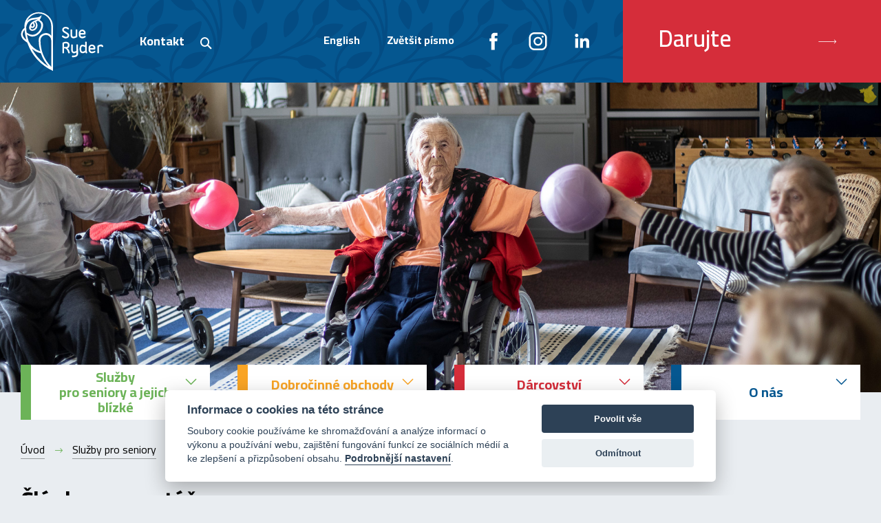

--- FILE ---
content_type: text/html; charset=utf-8
request_url: https://sue-ryder.cz/clanky?article-vp-page=14
body_size: 11855
content:
<!doctype html>
<!--[if lt IE 9]>
<html class="no-js lt-ie9" lang="cs">
<![endif]-->
<!--[if gte IE 9]><!-->
<html class="no-js" lang="cs">
<!--<![endif]-->
<head>

    <meta charset="UTF-8">
    <meta http-equiv="X-UA-Compatible" content="IE=edge">
    <meta name="viewport" content="width=device-width, initial-scale=1">

    <title>Články a reportáže</title>

    <meta name="description" content="Jsme tu pro seniory a jejich rodiny. Dokážeme poradita pomoci ve chvílích, kdy stáří začíná přinášet starosti. Stáří se nás týká dřív, než sami zestárneme.">
    <meta name="author" content="Dark Side, a.s. | Q2 Interactive">
    <meta name="copyright" content="Dark Side, a.s. | Q2 Interactive">
    <meta name="robots" content="all,follow">

    <base href="https://sue-ryder.cz/">


    <!-- OG meta tags for socials -->
<!--  Essential META Tags -->

<meta property="og:title" content="Články a reportáže">
<meta property="og:type" content="article">
<meta property="og:description" content="Jsme tu pro seniory a jejich rodiny. Dokážeme poradita pomoci ve chvílích, kdy stáří začíná přinášet starosti. Stáří se nás týká dřív, než sami zestárneme.">
<meta property="og:url" content="https://sue-ryder.cz/clanky?article-vp-page=14">
<meta name="twitter:card" content="summary_large_image">

<!-- IMAGES -->
<!-- Facebook summary card with large image must be at least 1200x630px and aspect ratio of 1.91:1 -->
<meta property="og:image" content="https://sue-ryder.cz/images/og-tags/hp.jpg">
<!-- Twitter summary card with large image must be at least 280x150px -->
<meta name="twitter:image:src" content="https://sue-ryder.cz/images/og-tags/hp.jpg">


<!--  Non-Essential, But Recommended -->

<meta property="og:site_name" content="Články a reportáže">
<meta name="twitter:image:alt" content="Články a reportáže">


<!--  Non-Essential, But Required for Analytics -->

<meta property="fb:app_id" content="your_app_id">
<meta name="twitter:site" content="@website-username">
    <!-- Favicons -->
<!-- Favicon generator: http://realfavicongenerator.net/ -->
<link rel="apple-touch-icon" sizes="180x180" href="./images/favicons/apple-touch-icon.png">
<link rel="icon" type="image/png" sizes="32x32" href="./images/favicons/favicon-32x32.png">
<link rel="icon" type="image/png" sizes="16x16" href="./images/favicons/favicon-16x16.png">
<link rel="manifest" href="./images/favicons/manifest.json">
<link rel="mask-icon" href="./images/favicons/safari-pinned-tab.svg" color="#5bbad5">
<meta name="theme-color" content="#ffffff">
    <link rel="stylesheet" href="www/css/styles.min.css?v=20242808v2">

    <link rel="stylesheet" type="text/css" href="/fileupload/css/jquery.fileupload.css"><link rel="stylesheet" type="text/css" href="/fileupload/style.css"><script type="text/javascript" src="/fileupload/functions.js"></script>

    <!-- Important Scripts -->
    <script>document.documentElement.className = document.documentElement.className.replace("no-js","js");</script>
    <script src="www/js/vendor.min.js?v=20211331"></script>

    <!-- Google Analytics or Google Tag Manager -->

    <!-- Fonts -->
<!-- Google Fonts -->
<script type="text/javascript">
  WebFontConfig = {
    active: function(familyName, fvd) {
      window.DSInitAfterFont();
    },
    google: { families: [ 'Cairo:200,400,600,700:latin,latin-ext' ] }
  };
  (function() {
    var wf = document.createElement('script');
    wf.src = 'https://ajax.googleapis.com/ajax/libs/webfont/1/webfont.js';
    wf.type = 'text/javascript';
    wf.async = 'false';
    var s = document.getElementsByTagName('script')[0];
    s.parentNode.insertBefore(wf, s);
  })();
</script>
    <!--[if lt IE 9]>
    <script src="https://oss.maxcdn.com/html5shiv/3.7.2/html5shiv.min.js"></script>
    <script src="https://oss.maxcdn.com/respond/1.4.2/respond.min.js"></script>
    <![endif]-->

    <!--[if lte IE 9]>
        <script src="/www/polyfills/flexibility.js"></script>
        <script>
          flexibility(document.documentElement);
        </script>
    <![endif]-->

    

        <script type='text/plain' data-cookiecategory='analytics'>
            (function(i,s,o,g,r,a,m){i['GoogleAnalyticsObject']=r;i[r]=i[r]||function(){
            (i[r].q=i[r].q||[]).push(arguments)},i[r].l=1*new Date();a=s.createElement(o),
            m=s.getElementsByTagName(o)[0];a.async=1;a.src=g;m.parentNode.insertBefore(a,m)
            })(window,document,'script','//www.google-analytics.com/analytics.js','ga');

            ga('create', 'G-H282JBLRKH', 'auto');
            ga('require', 'displayfeatures');
            ga('send', 'pageview');
        </script>

        <script type='text/plain' data-cookiecategory='analytics' async src="https://www.googletagmanager.com/gtag/js?id=G-H282JBLRKH"></script> <script type='text/plain' data-cookiecategory='analytics'> window.dataLayer = window.dataLayer || []; function gtag(){dataLayer.push(arguments);} gtag('js', new Date()); gtag('config', 'G-H282JBLRKH'); </script>

        <!-- Facebook Pixel Code -->
        <script type="text/plain" data-cookiecategory="marketings">
            !function(f,b,e,v,n,t,s)
                    {if(f.fbq)return;n=f.fbq=function(){n.callMethod?
                  n.callMethod.apply(n,arguments):n.queue.push(arguments)};
                  if(!f._fbq)f._fbq=n;n.push=n;n.loaded=!0;n.version='2.0';
                  n.queue=[];t=b.createElement(e);t.async=!0;
                  t.src=v;s=b.getElementsByTagName(e)[0];
                  s.parentNode.insertBefore(t,s)}(window, document,'script',
                'https://connect.facebook.net/en_US/fbevents.js');
            fbq('init', '309291486344000');
            fbq('track', 'PageView');
        </script>
        <noscript><img height="1" width="1" style="display:none"
                       src="https://www.facebook.com/tr?id=309291486344000&ev=PageView&noscript=1"
       ></noscript>
    <!-- End Facebook Pixel Code -->

    </head>
    <body class="article-default subpage subpage--list" id="lang-cs">

    <!-- Google Code for Add to Cart Conversion Page
        In your html page, add the snippet and call goog_report_conversion
        when someone clicks on the chosen link or button. -->
    <script type="text/plain" data-cookiecategory="marketings">
        /* <![CDATA[ */
        goog_snippet_vars = function() {
            var w = window;
            w.google_conversion_id = 977112863;
            w.google_conversion_label = "cLQTCNHXpgkQn5720QM";
            w.google_conversion_value = 1.00;
            w.google_conversion_currency = "USD";
            w.google_remarketing_only = false;
        };
        // DO NOT CHANGE THE CODE BELOW.
        goog_report_conversion = function() {
            goog_snippet_vars();
            window.google_conversion_format = "3";
            var opt = new Object(),
                url = 'https://sue-ryder.cz/clanky?article-vp-page=14';
            opt.onload_callback = function() {
                if (typeof(url) != 'undefined') {
                    // window.location = url;
                }
            };

            var conv_handler = window['google_trackConversion'];
            if (typeof(conv_handler) == 'function') {
                conv_handler(opt);
            }
        }
        /* ]]> */
    </script>
    <script type="text/plain" data-cookiecategory="marketings"
            src="//www.googleadservices.com/pagead/conversion_async.js">
    </script>

    <!-- Google Tag Manager - noscript snippet -->

<header id="header" class="header">

    <div class="header__container container">

        <!-- Header content here -->
        <div role="banner">
            <a class="header__logo" href="/">
                <img src="https://sue-ryder.cz/www/images/sue-ryder-logo-white.svg" alt="">
            </a>
        </div>

        <!-- Navigation -->
        <nav class="header__nav nav" role="navigation" aria-label="Hlavní navigace">

            <!-- mobile hamburger -->
            <div id="menuButton" class="nav__toggle">
                <span class="nav__hamburger burger"></span>
                Menu
            </div>

            <ul class="nav__list list list--no-style list--inline">
                <li class="nav__item nav__item--mobile">
                    <a href="/sluzby-pro-seniory"><span>Služby<br> pro seniory a jejich blízké</span></a>
                </li>
                <li class="nav__item nav__item--mobile">
                    <a href="/dobrocinne-obchody-a-restaurace"><span>Dobročinné obchody<br> a restaurace</span></a>
                </li>
                <li class="nav__item nav__item--mobile">
                    <a href="https://www.darekprosueryder.cz" target="_blank"><span>Dárcovství a&nbsp;dobrovolnictví</span></a>
                </li>
                <li class="nav__item nav__item--mobile">
                    <a href="/o-nas"><span>O nás</span></a>
                </li>
                <li class="nav__item">
                        <a href="/o-nas/kontakt" title="Kontakt">Kontakt</a>
                </li>
                <li class="nav__item nav__item--socials-mobile">
                    
                    <a href="https://www.facebook.com/DomovSueRyder" class="social social--mobile actions__item actions__item--has-icon"
                    target="_blank">
                        <img src="https://sue-ryder.cz/www/images/icons/ico-facebook.svg" alt="">
                    </a>
                    <a href="https://www.instagram.com/sueryderpraha/" class="social social--mobile actions__item actions__item--has-icon"
                    target="_blank">
                        <img src="https://sue-ryder.cz/www/images/icons/ico-instagram.svg" alt="">
                    </a>
                    <a href="https://www.linkedin.com/company/domov-sue-ryder/" class="social social--mobile actions__item actions__item--has-icon"
                    target="_blank">
                        <img src="https://sue-ryder.cz/www/images/icons/ico-linkedin.svg" alt="">
                    </a>
                    
                </li>
            </ul>

        </nav>

        <!-- Search -->
        <div id="search" class="header__search search">
            <form action="/vyhledavani">
                <span class="search__btn icon-sr icon-sr-search"></span>
                <input class="search__bar" type="text" name="q" placeholder="Vyhledávání">
            </form>
        </div>

    </div>

    <!-- Actions -->
    <div class="header__actions actions">
        <ul class="list list--no-style list--inline">
            <li id="languages">
                    <a class="actions__item" target="_blank" href="/en/">
                        <span>English</span>
                    </a>
            </li>
            <li id="fontSize-resizer">
                <a id="fontSize" href="#" class="actions__item actions__item--has-icon" data-text-enabled="Zmenšit písmo" data-text-disabled="Zvětšit písmo" title="Zvětšit písmo">
                    <span id="fontSize-text">Zvětšit písmo</span>
                    <i class="actions__alternative icon--font"></i>
                </a>
            </li>
            <li id="social-facebook">
                <a href="https://www.facebook.com/DomovSueRyder" class="social social--desktop actions__item actions__item--has-icon"
                   target="_blank">
                    <img src="https://sue-ryder.cz/www/images/icons/ico-facebook.svg" alt="">
                </a>
            </li>
            <li id="social-instagram">
                <a href="https://www.instagram.com/sueryderpraha/" class="social social--desktop actions__item actions__item--has-icon"
                   target="_blank">
                    <img src="https://sue-ryder.cz/www/images/icons/ico-instagram.svg" alt="">
                </a>
            </li>
            <li id="social-linkedin">
                <a href="https://www.linkedin.com/company/domov-sue-ryder/" class="social social--desktop actions__item actions__item--has-icon"
                   target="_blank">
                    <img src="https://sue-ryder.cz/www/images/icons/ico-linkedin.svg" alt="">
                </a>
            </li>
        </ul>
    </div>

    <!-- Sue Ryder special link -->
    <a class="header__special-link" target="_blank" href="https://www.darekprosueryder.cz">
        <span class="header__special-link-text">
            Darujte
        </span>
        <span class="icon-sr icon-sr-arrow-long-right"></span>
    </a>

</header>    <div class="main-content" role="main">

        <div class="teaser" style="background-image: url(https\:\/\/sue-ryder\.cz/www/images/teaser-list-v2-cut.jpg);">
        </div>

        <section class="container space-b-80">

            <!-- Submenu -->

<div class="row submenu">
    <div class="col-sm-3">
        <div class="submenu__item submenu__item--arrow submenu__item--green
            "
             title="Služby pro seniory a jejich blízké">
            <a href="/sluzby-pro-seniory"><span>Služby<br> pro seniory a jejich blízké</span></a>

<ul class="submenu__menu ">
            <li class="submenu__menu-item ">
                <a
                    href="/poradenstvi"
                    
                    >
                    Poradenstvi
                </a>
            </li>
            <li class="submenu__menu-item ">
                <a
                    href="/clanky/osobni-asistence"
                    
                    >
                    Osobní asistence
                </a>
            </li>
            <li class="submenu__menu-item ">
                <a
                    href="/clanky/domov-pro-seniory"
                    
                    >
                    Domov pro seniory
                </a>
            </li>
            <li class="submenu__menu-item ">
                <a
                    href="/clanky/case-management-jako-nastroj-podpory-senioru"
                    
                    >
                    Case management jako nástroj podpory seniorů
                </a>
            </li>
</ul>
        </div>
    </div>
    <div class="col-sm-3">
        <div class="submenu__item submenu__item--arrow submenu__item--yellow
            "
             title="Dobročinné obchody a restaurace">
            <a href="/dobrocinne-obchody-a-restaurace"><span>Dobročinné obchody<br> a restaurace</span></a>

<ul class="submenu__menu ">
            <li class="submenu__menu-item ">
                <a
                    href="/clanky/dobrocinne-obchody"
                    
                    >
                    Dobročinné obchody
                </a>
            </li>
            <li class="submenu__menu-item ">
                <a
                    href="/clanky/restaurace"
                    
                    >
                    Restaurace
                </a>
            </li>
            <li class="submenu__menu-item ">
                <a
                    href="/clanky/pronajmy-prostor"
                    
                    >
                    Pronájmy prostor
                </a>
            </li>
            <li class="submenu__menu-item ">
                <a
                    href="/clanky/aktivity-pro-verejnost"
                    
                    >
                    Aktivity pro veřejnost
                </a>
            </li>
</ul>
        </div>
    </div>
    <div class="col-sm-3">
        <div class="submenu__item submenu__item--arrow submenu__item--red
            "
             title="Dárcovství a&nbsp;dobrovolnictví">
            <a href="/darcovstvi-a-dobrovolnictvi"><span>Dárcovství a&nbsp;dobrovolnictví</span></a>

<ul class="submenu__menu ">
            <li class="submenu__menu-item ">
                <a
                    href="/podporte-nas"
                    
                    >
                    Podpořte nás
                </a>
            </li>
            <li class="submenu__menu-item ">
                <a
                    href="/clanky/individualni-darcovstvi"
                    
                    >
                    Individuální dárcovství
                </a>
            </li>
            <li class="submenu__menu-item ">
                <a
                    href="/clanky/firemni-darcovstvi"
                    
                    >
                    Firemní dárcovství
                </a>
            </li>
            <li class="submenu__menu-item ">
                <a
                    href="/clanky/dobrovolnictvi"
                    
                    >
                    Dobrovolnictví
                </a>
            </li>
            <li class="submenu__menu-item ">
                <a
                    href="/pomahaji-nam"
                    
                    >
                    Pomáhají nám
                </a>
            </li>
            <li class="submenu__menu-item ">
                <a
                    href="/podporte-nas/kontakt"
                    
                    >
                    Kontakt
                </a>
            </li>
</ul>
        </div>
    </div>
    <div class="col-sm-3">
        <div class="submenu__item submenu__item--arrow submenu__item--blue
            "
             title="O nás">
            <a href="/o-nas"><span>O nás</span></a>
<ul class="submenu__menu ">
            <li class="submenu__menu-item ">
                <a
                    href="/o-nas/lide-hhhhhh"
                    
                    >
                    Lidé
                </a>
            </li>
            <li class="submenu__menu-item ">
                <a
                    href="/clanky/nase-hodnoty"
                    
                    >
                    Naše hodnoty
                </a>
            </li>
            <li class="submenu__menu-item ">
                <a
                    href="/volna-mista"
                    
                    >
                    Volná místa
                </a>
            </li>
            <li class="submenu__menu-item ">
                <a
                    href="/clanky/lady-sue-ryder-1924-2024"
                    
                    >
                    Lady Sue Ryder
                </a>
            </li>
            <li class="submenu__menu-item ">
                <a
                    href="/clanky/dokumenty"
                    
                    >
                    Dokumenty
                </a>
            </li>
            <li class="submenu__menu-item ">
                <a
                    href="/clanky/financovani"
                    
                    >
                    Financování
                </a>
            </li>
            <li class="submenu__menu-item ">
                <a
                    href="/clanky/pro-media"
                    
                    >
                    Pro média
                </a>
            </li>
            <li class="submenu__menu-item ">
                <a
                    href="/clanky/michelsky-dvur"
                    
                    >
                    Michelský dvůr
                </a>
            </li>
            <li class="submenu__menu-item ">
                <a
                    href="/clanky/prohlaseni-o-ochrane-soukromi"
                    
                    >
                    Prohlášení o ochraně soukromí
                </a>
            </li>
            <li class="submenu__menu-item ">
                <a
                    href="/clanky/fakturacni-udaje"
                    
                    >
                    Fakturační údaje
                </a>
            </li>
            <li class="submenu__menu-item ">
                <a
                    href="/clanky/odber-novin-sue-ryder"
                    
                    >
                    Noviny Sue Ryder
                </a>
            </li>
            <li class="submenu__menu-item ">
                <a
                    href="/o-nas/kontakt"
                    
                    >
                    Kontakt
                </a>
            </li>
</ul>
        </div>
    </div>
</div>
            <!-- breadcrumb -->
            <ul class="breadcrumb">
                <li class="breadcrumb__item"><a title="Úvod" href="/">Úvod</a></li>
                <li class="breadcrumb__item"><a title="Služby pro seniory" href="/sluzby-pro-seniory">Služby pro seniory</a></li>
                <li class="breadcrumb__item">Články a reportáže</li>
            </ul>
            <h1>Články a reportáže</h1>

<!-- Box -->
<div class="row boxes">
    <a href="/clanky/pomucka-z-adventniho-kalendare-jiz-pomaha" class="box box--red col col-sm-4">
        <div class="box__card">
            <div class="box__content box__content--padding">
                <!-- text -->
                <div class="box__text">
                    <p>Pomůcka z Adventního kalendáře již pomáhá</p>
                </div>

                <!-- date -->
                <span class="box__time">23. 02. 2017</span>
            </div>
        </div>
    </a>
    <a href="/clanky/domov-sue-ryder-obdrzel-cenu-floccus" class="box box--blue col col-sm-4">
        <div class="box__card">
            <div class="box__content box__content--padding">
                <!-- text -->
                <div class="box__text">
                    <p>Domov Sue Ryder obdržel Cenu Floccus</p>
                </div>

                <!-- date -->
                <span class="box__time">24. 01. 2017</span>
            </div>
        </div>
    </a>
    <a href="/clanky/-a-stesti-cely-rok" class="box box--green col col-sm-4">
        <div class="box__card">
            <div class="box__content box__content--padding">
                <!-- text -->
                <div class="box__text">
                    <p>… a štěstí celý rok…</p>
                </div>

                <!-- date -->
                <span class="box__time">19. 01. 2017</span>
            </div>
        </div>
    </a>
    <a href="/clanky/lide-udalosti-cisla" class="box box--blue col col-sm-4">
        <div class="box__card">
            <div class="box__content box__content--padding">
                <!-- text -->
                <div class="box__text">
                    <p>Lidé, události, čísla...</p>
                </div>

                <!-- date -->
                <span class="box__time">13. 01. 2017</span>
            </div>
        </div>
    </a>
    <a href="/clanky/andelska-pomoc-pro-domov-sue-ryder" class="box box--red col col-sm-4">
        <div class="box__card">
            <div class="box__content box__content--padding">
                <!-- text -->
                <div class="box__text">
                    <p>Andělská pomoc pro Domov Sue Ryder</p>
                </div>

                <!-- date -->
                <span class="box__time">10. 01. 2017</span>
            </div>
        </div>
    </a>
    <a href="/clanky/byt-znovu-uzitecnym" class="box box--green col col-sm-4">
        <div class="box__card">
            <div class="box__content box__content--padding">
                <!-- text -->
                <div class="box__text">
                    <p>Být znovu užitečným …</p>
                </div>

                <!-- date -->
                <span class="box__time">02. 12. 2016</span>
            </div>
        </div>
    </a>
    <a href="/clanky/strecha-jiz-brzy-bude" class="box box--red col col-sm-4">
        <div class="box__card">
            <div class="box__content box__content--padding">
                <!-- text -->
                <div class="box__text">
                    <p>Střecha již brzy bude...</p>
                </div>

                <!-- date -->
                <span class="box__time">23. 11. 2016</span>
            </div>
        </div>
    </a>
    <a href="/clanky/vencovani-v-domove-sue-ryder" class="box box--green col col-sm-4">
        <div class="box__card">
            <div class="box__content box__content--padding">
                <!-- text -->
                <div class="box__text">
                    <p>Věncování v Domově Sue Ryder</p>
                </div>

                <!-- date -->
                <span class="box__time">23. 11. 2016</span>
            </div>
        </div>
    </a>
    <a href="/clanky/jak-jsme-privolavali-martina-na-bilem-koni-a-on-skutecne-prijel" class="box box--green col col-sm-4">
        <div class="box__card">
            <div class="box__content box__content--padding">
                <!-- text -->
                <div class="box__text">
                    <p>Jak jsme přivolávali Martina na bílém koni …a on skutečně přijel</p>
                </div>

                <!-- date -->
                <span class="box__time">11. 11. 2016</span>
            </div>
        </div>
    </a>
    <a href="/clanky/reminiscence-v-domove-sue-ryder" class="box box--green col col-sm-4">
        <div class="box__card">
            <div class="box__content box__content--padding">
                <!-- text -->
                <div class="box__text">
                    <p>Reminiscence v Domově Sue Ryder</p>
                </div>

                <!-- date -->
                <span class="box__time">07. 11. 2016</span>
            </div>
        </div>
    </a>
    <a href="/clanky/paleta-podzimnich-barev-rozjasnila-domov-sue-ryder" class="box box--green col col-sm-4">
        <div class="box__card">
            <div class="box__content box__content--padding">
                <!-- text -->
                <div class="box__text">
                    <p>Paleta podzimních barev rozjasnila Domov Sue Ryder…</p>
                </div>

                <!-- date -->
                <span class="box__time">14. 10. 2016</span>
            </div>
        </div>
    </a>
    <a href="/clanky/babi-leto-v-domove-sue-ryder" class="box box--green col col-sm-4">
        <div class="box__card">
            <div class="box__content box__content--padding">
                <!-- text -->
                <div class="box__text">
                    <p>Babí léto v Domově Sue Ryder</p>
                </div>

                <!-- date -->
                <span class="box__time">27. 09. 2016</span>
            </div>
        </div>
    </a>
    <a href="/clanky/tri-ctvrtiny-cechu-zazily-problem-s-dedictvim" class="box box--red col col-sm-4">
        <div class="box__card">
            <div class="box__content box__content--padding">
                <!-- text -->
                <div class="box__text">
                    <p>Tři čtvrtiny Čechů zažily problém s dědictvím</p>
                </div>

                <!-- date -->
                <span class="box__time">12. 09. 2016</span>
            </div>
        </div>
    </a>
    <a href="/clanky/firmy-na-strahove-kopaly-za-dobrou-vec" class="box box--red col col-sm-4">
        <div class="box__card">
            <div class="box__content box__content--padding">
                <!-- text -->
                <div class="box__text">
                    <p>Firmy na Strahově kopaly za dobrou věc </p>
                </div>

                <!-- date -->
                <span class="box__time">09. 09. 2016</span>
            </div>
        </div>
    </a>
    <a href="/clanky/duchod-neni-konecna" class="box box--red col col-sm-4">
        <div class="box__card">
            <div class="box__content box__content--padding">
                <!-- text -->
                <div class="box__text">
                    <p>Důchod není konečná</p>
                </div>

                <!-- date -->
                <span class="box__time">04. 08. 2016</span>
            </div>
        </div>
    </a>
</div>

<div class="text-center space-t-20 space-b-80">
    <ul class="pagination">
                <li class="pagination__item"><a href="/clanky">1</a></li>
            <li class="disabled"><a>...</a></li>
                <li class="pagination__item"><a href="/clanky?article-vp-page=6">6</a></li>
            <li class="disabled"><a>...</a></li>
                <li class="pagination__item"><a href="/clanky?article-vp-page=11">11</a></li>
                <li class="pagination__item"><a href="/clanky?article-vp-page=12">12</a></li>
                <li class="pagination__item"><a href="/clanky?article-vp-page=13">13</a></li>
                <li class="pagination__item pagination__item--active"><a href="/clanky?article-vp-page=14">14</a></li>
                <li class="pagination__item"><a href="/clanky?article-vp-page=15">15</a></li>
                <li class="pagination__item"><a href="/clanky?article-vp-page=16">16</a></li>
                <li class="pagination__item"><a href="/clanky?article-vp-page=17">17</a></li>
            <li class="disabled"><a>...</a></li>
                <li class="pagination__item"><a href="/clanky?article-vp-page=21">21</a></li>

    </ul>
</div>


        </section>

<!-- newsletter -->
<div class="newsletter bg-white">
    <div class="newsletter__container container container--small">

        <!-- text -->
        <div class="newsletter__text">
          <h2 class="newsletter__title">Odběr novinek</h2>
<p>Jednou měsíčně rozesíláme elektronické Noviny, kde najdete aktuality a zprávy ze Sue Ryder. Přihlaste se a budete o nás více vědět.</p>
        </div>

        <div class="newsletter__form">
          <div class="row">
            <div class="col-md-4">
              <span class="icon-sr icon-sr-owl-feedback"></span>
            </div>
            <div class="col-md-8">
              <a href="/odber-novinek" class="btn btn--blue" title="" target="_blank">Přihlaste se</a>
            </div>
          </div>
        </div>

    </div>
</div><div class="jumbotron jumbotron--grey">
  <div class="jumbotron__container container container--small">
    <h2 class="jumbotron__title">Darujte šanci <br>na důstojné stáří</h2>
    <a href="https://darekprosueryder.cz" target="_blank" class="jumbotron__link" title="Centrum poradenství">
      <div class="jumbotron__link-title">
          <span class="icon-sr icon-sr-owl-heart"></span>
          <p>
            <span>Sue Ryder:</span>
              <span>podpořte<br>nás</span>
          </p>
      </div>
      <span class="icon-sr icon-sr-arrow-long-right"></span>
    </a>
  </div>
</div>

    </div>

<footer class="footer" role="contentinfo">

  <!-- footer copyright -->
  <div class="container">
    <ul class="list list--no-style list--inline text-center">
      <li class="footer__copyright text text--semi-small word-nobreak">
        <a href="https://sue-ryder.cz"><img src="https://sue-ryder.cz/www/images/sue-ryder-logo-white.svg" alt=""></a>
        <span>© 2017 Sue Ryder</span>
      </li>
      <li class="footer__creator text--semi-small word-nobreak">
        Vytvořila a podporuje <a href="http://www.dark-side.cz/" title="Dark Side, a.s." target="_blank"><img src="https://sue-ryder.cz/www/images/logo-darkside-white.svg"></a>
      </li>
    </ul>

    <div class="footer__laws text-center">
      <p class="text--small">Domov Sue Ryder, z.&nbsp;ú., Michelská 1/7, 140&nbsp;00&nbsp;Praha&nbsp;4&nbsp;–&nbsp;Michle</p>
      <p class="text--small">        Sue Ryder je nestátní nezisková organizace, která od roku 1998 poskytuje sociální služby seniorům.
        <br>
        Domov Sue Ryder, z.&nbsp;ú. je registrován u&nbsp;Městského soudu v&nbsp;Praze, oddíl&nbsp;U, vložka&nbsp;213, IČ:&nbsp;26204673 DIČ:&nbsp;CZ26204673</p>

        <div>
          <a href="javascript:void(0);" aria-label="Nastavení cookies" data-cc="c-settings" class="text--small link link--white link--underline space-m-b-0">Nastavení&nbsp;cookies</a> | <a class="text--small link link--white link--underline space-m-b-0" href="/zasady-cookies/">Zásady&nbsp;cookies</a> | <a class="text--small link link--white link--underline space-m-b-0" href="/clanky/prohlaseni-o-ochrane-soukromi">Prohlášení&nbsp;o&nbsp;ochraně&nbsp;soukromí</a> 				      
        </div>

      <div class="footer__contact">
          <a href="/o-nas/kontakt" class="btn btn--sm btn--white">Kontaktní informace</a>
      </div>

    </div>

  </div>

</footer>

            

    <!-- Scripts -->
    <script src="www/js/scripts.min.js?v=20211331"></script>
    
    <script type="text/plain" data-cookiecategory="experiences" src='https://www.google.com/recaptcha/api.js' async defer></script>
    <script type="text/plain" data-cookiecategory="experiences">
        var verifyCaptchaCallback = function(response) {
            var action = 'https://webto.salesforce.com/servlet/servlet.WebToLead?encoding=UTF-8';
            $('.form--contact').attr('action', action);
        };
    </script>

    <script type="text/javascript" src="/fileupload/js/vendor/jquery.ui.widget.js"></script><script type="text/javascript" src="/fileupload/js/load-image.all.min.js"></script><script type="text/javascript" src="/fileupload/js/canvas-to-blob.min.js"></script><script type="text/javascript" src="/fileupload/js/jquery.iframe-transport.js"></script><script type="text/javascript" src="/fileupload/js/jquery.fileupload.js"></script><script type="text/javascript" src="/fileupload/js/jquery.fileupload-process.js"></script><script type="text/javascript" src="/fileupload/js/jquery.fileupload-image.js"></script><script type="text/javascript" src="/fileupload/js/jquery.fileupload-video.js"></script><script type="text/javascript" src="/fileupload/controller.js"></script><script type="text/javascript" src="/fileupload/ui/uiRenderer.js"></script><script type="text/javascript" src="/fileupload/ui/full.js"></script><script type="text/javascript" src="/fileupload/ui/minimal.js"></script>

    <script type="text/plain" data-cookiecategory="marketings">
        /* <![CDATA[ */
        var seznam_retargeting_id = 64034;
        /* ]]> */
    </script>
    <script type="text/plain" data-cookiecategory="marketings" src="//c.imedia.cz/js/retargeting.js"></script>



    

<script src='https://cdn.jsdelivr.net/gh/orestbida/cookieconsent@v2.7.2/dist/cookieconsent.js'></script>
<script>

		// forms with recaptcha 
		$('.form--recaptcha').on('submit', function(e) {			
			if (!cookieconsent.allowedCategory('experiences')) {
				cookieconsent.showSettings();
				e.preventDefault();
      	return false;
			}		
		});

		var lang = (document.documentElement.getAttribute('lang')) ? document.documentElement.getAttribute('lang') : 'cs';
		// console.log(lang);

    var cookieconsent = initCookieConsent();
    cookieconsent.run({
        current_lang : lang,
        
				page_scripts: true,        
        autorun : true, 							
        delay : 0,
        autoclear_cookies : true,
				// cookie_expiration: 182, // Number of days before the cookie expires (182 days = 6 months)
        
        theme_css : 'https://cdn.jsdelivr.net/gh/orestbida/cookieconsent@v2.7.2/dist/cookieconsent.css',

        gui_options: {
          consent_modal : {
              layout : 'cloud',               // box/cloud/bar 
              position : 'bottom center',     // bottom/top + left/right/center
              transition: 'slide'             // zoom/slide
          },
          settings_modal : {
              layout : 'bar',                 // box/bar
							// position: 'left',           // left/right
              transition: 'slide',            // zoom/slide
            }
        },

				onChange: function(cookies) {
					location.reload();
				},
        
        onAccept: function(cookies) {
					
					// neccesary
					if( cookieconsent.allowedCategory('necessary') ) {
						var dataLayer = window.dataLayer || [];
						dataLayer.push({
							event:"CookieConsent",
							consentType:"necessary"
						});

						// console.log('event - necessary');
					}
					
					// GA ...
					if(cookieconsent.allowedCategory('analytics')){
						var dataLayer = window.dataLayer || [];
						dataLayer.push({
							event:"CookieConsent",
							consentType:"analytics"
						});

						// console.log('event - analytics');
					}

					// FB pixel, sklick, leady ...
					if(cookieconsent.allowedCategory('marketings')){
						var dataLayer = window.dataLayer || [];
						dataLayer.push({
							event:"CookieConsent",
							consentType:"marketings"
						});

						// console.log('event - marketings');
					}
					
					// youtube, vimeo ...
					if(cookieconsent.allowedCategory('experiences')){
						var dataLayer = window.dataLayer || [];
						dataLayer.push({
							event:"CookieConsent",
							consentType:"experiences"
						});

						// console.log('event - experiences');

						// iframes
						$('#mapsDisabled').addClass('d-none');
						var $iframes = $('.iframe-experiences');
						for (var i = 0; i < $iframes.length; i++) {
							$($iframes[i]).attr('src', $($iframes[i]).attr('data-src'));
						}

					}									
        
    		},
  
        languages : {
					'cs': {
						consent_modal: {
							title: 'Informace o cookies na této stránce',
							description: 'Soubory cookie používáme ke shromažďování a analýze informací o výkonu a používání webu, zajištění fungování funkcí ze sociálních médií a ke zlepšení a přizpůsobení obsahu. <button type="button" data-cc="c-settings" class="cc-link" aria-haspopup="dialog">Podrobnější nastavení</button>.',
							primary_btn: {
									text: 'Povolit vše',
									role: 'accept_all'  //'accept_selected' or 'accept_all'
							},
							secondary_btn: {
									text: 'Odmítnout',
									role: 'accept_necessary'   //'settings' or 'accept_necessary'
							}
						},
						settings_modal: {
							title: 'Nastavení cookies',
							save_settings_btn: 'Uložit nastavení',
							accept_all_btn: 'Povolit vše',
							reject_all_btn: 'Zamítnout vše', // optional, [v.2.5.0 +]
							close_btn_label: 'Zavřít',
							cookie_table_headers : [
								{col1: "Název" }, 
								{col2: "Doména" },
								{col3: "Platnost" },
								{col4: "Popis" }
							],
							blocks: [
								{
									title: 'Použité cookies',
									description: 'Cookie soubory, které jsou použité na těchto stránkách jsou rozděleny do kategorií a níže si můžete zjistit více o každé kategorii a povolit nebo zamítnout některé nebo všechny z nich. Jakmile zakážete kategorie, které byly předtím povoleny, budou zakázány všechny služby, které používají cookies přiřazené do této kategorie. <a href="/zasady-cookies" target="_blank">Zjistit více o tom, jak používáme cookies.</a>'
								}, {
									title: 'Nutné soubory cookie',
									description: 'Některé soubory cookie jsou vyžadovány, aby byla zajištěna základní funkčnost. Bez těchto cookies nebude web fungovat správně. Ve výchozím nastavení jsou povoleny a nelze je zakázat.',
									toggle: {
										value: 'necessary',
										enabled: true,
										readonly: true
									},
									cookie_table: [
										{
											col1: 'cc_cookie',
											col2: '.sue-ryder.cz',
											col3: '6 měsíců',
											col4: 'Vaše nastavení cookies tohoto popupu.'
										},
										{
											col1: 'mySessionName',
											col2: '.sue-ryder.cz',
											col3: '14 dní',
											col4: 'Generováno PHP jazykem pro identifikaci session.'
										},
										{
											col1: 'nette-browser',
											col2: '.sue-ryder.cz',
											col3: 'session',
											col4: 'Cookie používaná Nette frameworkem ke sledování session.'
										},
									]
								}, {
									title: 'Analytické soubory cookie',
									description: 'Analytické soubory cookie nám pomáhají vylepšovat naše webové stránky shromažďováním informací a podáváním zpráv o jejich používání.',
									toggle: {
										value: 'analytics',
										enabled: false,
										readonly: false
									},
									cookie_table: [
										{
											col1: '_ga',
											col2: '.sue-ryder.cz',
											col3: '2 roky',
											col4: 'Tento název souboru cookie je spojen s&nbsp;Google Universal Analytics - což je významná aktualizace běžněji používané analytické služby Google. Tento soubor cookie se používá k&nbsp;rozlišení jedinečných uživatelů přiřazením náhodně vygenerovaného čísla jako identifikátoru klienta. Je součástí každého požadavku na stránku na webu a&nbsp;slouží k&nbsp;výpočtu údajů o&nbsp;návštěvnících, relacích a&nbsp;kampaních pro analytické přehledy webů.'											
										},
										{
											col1: '_gid',
											col2: '.sue-ryder.cz',
											col3: '1 den',
											col4: 'Tento soubor cookie nastavuje Google Analytics. Ukládá a&nbsp;aktualizuje jedinečnou hodnotu pro každou navštívenou stránku a slouží k počítání a sledování zobrazení stránek.'											
										},
										{
											col1: '_gat',
											col2: '.sue-ryder.cz',
											col3: '1 minuta',
											col4: 'Tento soubor cookie je součástí Google Analytics a používá se k omezení požadavků (rychlost požadavku škrticí klapky).',
										}
									]
								}, {
									title: 'Uživatelská zkušenost',
									description: 'Soubory cookie pro uživatelskou zkušenost umožňují, aby si webový server zapamatoval informace, díky nimž přizpůsobil vzhled nebo chování webu každému uživateli. Mezi tyto informace může patřit ukládání vybrané měny, regionu, jazyka nebo barevného motivu.',
									toggle: {
										value: 'experiences',
										enabled: false,
										readonly: false
									},
									cookie_table: [
										{
											col1: '_GRECAPTCHA, ^__Secure, SIDCC, SAPISID, HSID, SID, SSID, APISID, UULE, DV, NID, 1P_JAR, GOOGLE_ABUSE_EXAMPTION, CONSENT',
											col2: '.google.com',
											col3: '2 roky',
											col4: 'Google reCaptcha - slouží k zabezpečení formuláře proti odesílání spamových zpráv roboty',
											is_regex: true
										},
										{
											col1: '^__Secure, SIDCC, SAPISID, HSID, SID, SSID, APISID, UULE, DV, NID, CONSENT, OTZ',
											col2: '.google.com',
											col3: '2 roky',
											col4: 'Google Maps – slouží k identifikaci uživatele pro zlepšení personifikace',
											is_regex: true
										}
									]
								}, {
									title: 'Marketingové cookies',
									description: 'Marketingové soubory cookie se používají ke sledování návštěvníků napříč webovými stránkami, které majitelům stránek umožňují zobrazovat relevantní a poutavé reklamy.',
									toggle: {
										value: 'marketings',
										enabled: false,
										readonly: false
									},
									cookie_table: [
										{
											col1: 'presence',
											col2: '.facebook.com',
											col3: 'session',
											col4: 'Facebook Pixel - identifikace a zobrazování cílené reklamy po vstupu na stránku',
										},
										{
											col1: '_fbp',
											col2: '.sue-ryder.cz',
											col3: '4 měsíce',
											col4: 'Facebook Pixel - Používá Facebook k poskytování řady reklamních produktů, jako jsou nabídky v reálném čase od inzerentů třetích stran.',
										},
										{
											col1: 'sb',
											col2: '.facebook.com',
											col3: '2 roky',
											col4: 'Facebook Pixel - Identifikační, autentizační, marketingové a další funkční soubory cookie specifické pro Facebook.',
										},
										{
											col1: 'datr',
											col2: '.facebook.com',
											col3: '2 roky',
											col4: 'Facebook Pixel - Používá se k zabránění vytváření falešných / spamových účtů. Soubor cookie Datr je spojen s prohlížečem, nikoli s jednotlivými lidmi.',
										},
										{
											col1: 'c_user',
											col2: '.facebook.com',
											col3: '90 dní',
											col4: 'Facebook Pixel - Používá se ve spojení s xs cookie k ověření vaší identity na Facebooku. Obsah: ID uživatele',
										},
										{
											col1: 'spin',
											col2: '.facebook.com',
											col3: '1 den',
											col4: 'Facebook Pixel - identifikace a zobrazování cílené reklamy po vstupu na stránku',
										},
										{
											col1: 'oo',
											col2: '.facebook.com',
											col3: '5 let',
											col4: 'Facebook Pixel - Ad optout cookie',
										},
										{
											col1: 'wd',
											col2: '.facebook.com',
											col3: 'session',
											col4: 'Facebook Pixel - Tento soubor cookie ukládá rozměry okna prohlížeče a používá ho Facebook k optimalizaci vykreslování stránky.',
										},
										{
											col1: 'xs',
											col2: '.facebook.com',
											col3: '90 dní',
											col4: 'Facebook Pixel - Používá se ve spojení se souborem cookie c_user k ověření vaší identity na Facebooku. Obsah: ID relace, čas vytvoření, hodnota ověření, stav zabezpečené relace, ID skupiny pro ukládání do mezipaměti',
										},
										{																			
											col1: 'sid',
											col2: '.seznam.cz',
											col3: '1 měsíc',
											col4: 'Seznam Sklik – identifikace a zobrazování cílené reklamy po vstupu na stránku'
										},
										{																			
											col1: 'szncsr',
											col2: '.seznam.cz',
											col3: '1 měsíc',
											col4: 'Seznam Sklik – identifikace a zobrazování cílené reklamy po vstupu na stránku'
										},
										{																			
											col1: 'WeatherLocality',
											col2: '.seznam.cz',
											col3: '1 měsíc',
											col4: 'Seznam Sklik – identifikace a zobrazování cílené reklamy po vstupu na stránku'
										},
										{																			
											col1: 'ps',
											col2: '.seznam.cz',
											col3: '5 let',
											col4: 'Seznam Sklik – identifikace a zobrazování cílené reklamy po vstupu na stránku'
										},
										{																			
											col1: 'cmppersisttestcookie',
											col2: '.seznam.cz',
											col3: '1 měsíc',
											col4: 'Seznam Sklik – identifikace a zobrazování cílené reklamy po vstupu na stránku'
										},
										{																			
											col1: 'regbrowserident',
											col2: '.seznam.cz',
											col3: '1 minuta',
											col4: 'Seznam Sklik – identifikace a zobrazování cílené reklamy po vstupu na stránku'
										},
										{																			
											col1: 'lps',
											col2: '.seznam.cz',
											col3: '1 měsíc',
											col4: 'Seznam Sklik – identifikace a zobrazování cílené reklamy po vstupu na stránku'
										},
										{																			
											col1: 'sznrus',
											col2: '.seznam.cz',
											col3: '1 měsíc',
											col4: 'Seznam Sklik – identifikace a zobrazování cílené reklamy po vstupu na stránku'
										},
										{																			
											col1: '__gfp_64b',
											col2: '.seznam.cz',
											col3: '13 měsůců',
											col4: 'Seznam Sklik – identifikace a zobrazování cílené reklamy po vstupu na stránku'
										},
										{																			
											col1: 'ds',
											col2: '.seznam.cz',
											col3: '5 let',
											col4: 'Seznam Sklik – identifikace a zobrazování cílené reklamy po vstupu na stránku'
										},
										{																			
											col1: 'udid',
											col2: '.seznam.cz',
											col3: '1 měsíc',
											col4: 'Seznam Sklik – identifikace a zobrazování cílené reklamy po vstupu na stránku'
										},
									]		
								},
							]
						}
					},
					'en': {
						consent_modal: {
							title: 'Information about cookies on this page',
							description: 'This website uses essential cookies to ensure its proper operation and tracking cookies to understand how you interact with it. The latter will be set only upon approval. <button type="button" data-cc="c-settings" class="cc-link" aria-haspopup="dialog">Read more</button>.',
							primary_btn: {
									text: 'Accept all',
									role: 'accept_all'  //'accept_selected' or 'accept_all'
							},
							secondary_btn: {
									text: 'Reject',
									role: 'accept_necessary'   //'settings' or 'accept_necessary'
							}
						},
						settings_modal: {
							title: 'Cookie settings',
							save_settings_btn: 'Save settings',
							accept_all_btn: 'Accept all',
							reject_all_btn: 'Reject all', // optional, [v.2.5.0 +]
							close_btn_label: 'Close',
							cookie_table_headers : [
								{col1: "Name" }, 
								{col2: "Domain" },
								{col3: "Expiration" },
								{col4: "Description" }
							],
							blocks: [
								{
									title: 'Cookie usage',
									description: 'We use cookies to ensure the basic functionalities of the website and to enhance your online experience. You can choose for each category to opt-in/out whenever you want. <a href="/en/zasady-cookies" target="_blank">How we use cookies.</a>'
								}, {
									title: 'Strictly necessary cookies',
									description: 'These cookies are essential for the proper functioning of my website. Without these cookies, the website would not work properly.',
									toggle: {
										value: 'necessary',
										enabled: true,
										readonly: true
									},
									cookie_table: [
										{
											col1: 'cc_cookie',
											col2: '.sue-ryder.cz',
											col3: '6 months',
											col4: 'Your cookie settings of this popup.'
										},
										{
											col1: 'mySessionName',
											col2: '.sue-ryder.cz',
											col3: '14 days',
											col4: 'Generated by PHP language for session identification.'
										},
										{
											col1: 'nette-browser',
											col2: '.sue-ryder.cz',
											col3: 'session',
											col4: 'Cookie used by the Nette framework to track sessions.'
										},
									]
								}, {
									title: 'Analytics cookies',
									description: 'These cookies collect information about how you use the website, which pages you visited and which links you clicked on. All of the data is anonymized and cannot be used to identify you.',
									toggle: {
										value: 'analytics',
										enabled: false,
										readonly: false
									},
									cookie_table: [
										{
											col1: '_ga',
											col2: '.sue-ryder.cz',
											col3: '2 years',
											col4: 'This cookie uses Google analytics to ID used to distinguish users.'											
										},
										{
											col1: '_gid',
											col2: '.sue-ryder.cz',
											col3: '1 day',
											col4: 'This cookie uses Google analytics to ID used to distinguish users.'											
										},
										{
											col1: '_gat',
											col2: '.sue-ryder.cz',
											col3: '1 minute',
											col4: 'Used to monitor number of Google Analytics server requests when using Google Tag Manager.',
										}
									]
								}, {
									title: 'Preference cookies',
									description: 'These cookies allow a website to remember choices you have made in the past, like what language you prefer, what region you would like weather reports for, or what your user name and password are so you can automatically log in.',
									toggle: {
										value: 'experiences',
										enabled: false,
										readonly: false
									},
									cookie_table: [
										{
											col1: '_GRECAPTCHA, ^__Secure, SIDCC, SAPISID, HSID, SID, SSID, APISID, UULE, DV, NID, 1P_JAR, GOOGLE_ABUSE_EXAMPTION, CONSENT',
											col2: '.google.com',
											col3: '2 years',
											col4: 'Google reCaptcha - is used to secure the form against the sending of spam messages by robots.',
											is_regex: true
										},
										{
											col1: '^__Secure, SIDCC, SAPISID, HSID, SID, SSID, APISID, UULE, DV, NID, CONSENT, OTZ',
											col2: '.google.com',
											col3: '2 years',
											col4: 'Google Maps – used to identify the user to improve personalization',
											is_regex: true
										}
									]
								}, {
									title: 'Marketing cookies',
									description: 'These cookies track your online activity to help advertisers deliver more relevant advertising or to limit how many times you see an ad. These cookies can share that information with other organizations or advertisers. These are persistent cookies and almost always of third-party provenance.',
									toggle: {
										value: 'marketings',
										enabled: false,
										readonly: false
									},
									cookie_table: [
										{
											col1: 'presence',
											col2: '.facebook.com',
											col3: 'session',
											col4: 'Facebook Pixel - Identify and display your targeted ad after entering the page.',
										},
										{
											col1: '_fbp',
											col2: '.sue-ryder.cz',
											col3: '4 months',
											col4: 'Facebook Pixel - Used by Facebook to deliver a series of advertisement products such as real time bidding from third party advertisers.',
										},
										{
											col1: 'sb',
											col2: '.facebook.com',
											col3: '2 years',
											col4: 'Facebook Pixel - Facebook browser identification, authentication, marketing, and other Facebook-specific function cookies.',
										},
										{
											col1: 'datr',
											col2: '.facebook.com',
											col3: '2 years',
											col4: 'Facebook Pixel - Used to prevent creation of fake / spammy accounts. Datr cookie is associated with a browser, not individual people.',
										},
										{
											col1: 'c_user',
											col2: '.facebook.com',
											col3: '90 days',
											col4: 'Facebook Pixel - Used in conjunction with the xs cookie to authenticate your identity to Facebook. Contents: User ID.',
										},
										{
											col1: 'spin',
											col2: '.facebook.com',
											col3: '1 day',
											col4: 'Facebook Pixel - Identify and display your targeted ad after entering the page.',
										},
										{
											col1: 'oo',
											col2: '.facebook.com',
											col3: '5 years',
											col4: 'Facebook Pixel - Ad optout cookie',
										},
										{
											col1: 'wd',
											col2: '.facebook.com',
											col3: 'session',
											col4: 'Facebook Pixel - This cookie stores the browser window dimensions and is used by Facebook to optimise the rendering of the page.',
										},
										{
											col1: 'xs',
											col2: '.facebook.com',
											col3: '90 days',
											col4: 'Facebook Pixel - Used in conjunction with the c_user cookie to authenticate your identity to Facebook. Contents: Session ID, creation time, authentication value, secure session state, caching group ID.',
										},
										{																			
											col1: 'sid',
											col2: '.seznam.cz',
											col3: '1 month',
											col4: 'Seznam Sklik – Identify and display your targeted ad after entering the page.'
										},
										{																			
											col1: 'szncsr',
											col2: '.seznam.cz',
											col3: '1 month',
											col4: 'Seznam Sklik – Identify and display your targeted ad after entering the page.'
										},
										{																			
											col1: 'WeatherLocality',
											col2: '.seznam.cz',
											col3: '1 month',
											col4: 'Seznam Sklik – Identify and display your targeted ad after entering the page.'
										},
										{																			
											col1: 'ps',
											col2: '.seznam.cz',
											col3: '5 years',
											col4: 'Seznam Sklik – Identify and display your targeted ad after entering the page.'
										},
										{																			
											col1: 'cmppersisttestcookie',
											col2: '.seznam.cz',
											col3: '1 month',
											col4: 'Seznam Sklik – Identify and display your targeted ad after entering the page.'
										},
										{																			
											col1: 'regbrowserident',
											col2: '.seznam.cz',
											col3: '1 minute',
											col4: 'Seznam Sklik – Identify and display your targeted ad after entering the page.'
										},
										{																			
											col1: 'lps',
											col2: '.seznam.cz',
											col3: '1 month',
											col4: 'Seznam Sklik – Identify and display your targeted ad after entering the page.'
										},
										{																			
											col1: 'sznrus',
											col2: '.seznam.cz',
											col3: '1 month',
											col4: 'Seznam Sklik – Identify and display your targeted ad after entering the page.'
										},
										{																			
											col1: '__gfp_64b',
											col2: '.seznam.cz',
											col3: '13 months',
											col4: 'Seznam Sklik – Identify and display your targeted ad after entering the page.'
										},
										{																			
											col1: 'ds',
											col2: '.seznam.cz',
											col3: '5 years',
											col4: 'Seznam Sklik – Identify and display your targeted ad after entering the page.'
										},
										{																			
											col1: 'udid',
											col2: '.seznam.cz',
											col3: '1 month',
											col4: 'Seznam Sklik – Identify and display your targeted ad after entering the page.'
										},
									]		
								},
							]
						}
					},
				}
		});
    
    // if(!cookieconsent.validCookie('cc_cookie')){
    //       var dataLayer = window.dataLayer || [];
    //         dataLayer.push({
    //         event:"CookieConsent",
    //         consentType:"empty"
    // });
    
    
    // }
</script>
    </body>
</html>


--- FILE ---
content_type: text/css
request_url: https://sue-ryder.cz/www/css/styles.min.css?v=20242808v2
body_size: 34005
content:
@charset "UTF-8";/*! normalize.css v3.0.3 | MIT License | github.com/necolas/normalize.css */html{font-family:sans-serif;-ms-text-size-adjust:100%;-webkit-text-size-adjust:100%}body{margin:0}article,aside,details,figcaption,figure,footer,header,hgroup,main,menu,nav,section,summary{display:block}audio,canvas,progress,video{display:inline-block;vertical-align:baseline}audio:not([controls]){display:none;height:0}[hidden],template{display:none}a{background-color:transparent}a:active,a:hover{outline:0}abbr[title]{border-bottom:1px dotted}b,strong{font-weight:700}dfn{font-style:italic}h1{font-size:2em;margin:.67em 0}mark{background:#ff0;color:#000}small{font-size:80%}sub,sup{font-size:75%;line-height:0;position:relative;vertical-align:baseline}sup{top:-.5em}sub{bottom:-.25em}img{border:0}svg:not(:root){overflow:hidden}figure{margin:1em 40px}hr{-webkit-box-sizing:content-box;-moz-box-sizing:content-box;box-sizing:content-box;height:0}pre{overflow:auto}code,kbd,pre,samp{font-family:monospace,monospace;font-size:1em}button,input,optgroup,select,textarea{color:inherit;font:inherit;margin:0}button{overflow:visible}button,select{text-transform:none}button,html input[type=button],input[type=reset],input[type=submit]{-webkit-appearance:button;cursor:pointer}button[disabled],html input[disabled]{cursor:default}button::-moz-focus-inner,input::-moz-focus-inner{border:0;padding:0}input{line-height:normal}input[type=checkbox],input[type=radio]{-webkit-box-sizing:border-box;-moz-box-sizing:border-box;box-sizing:border-box;padding:0}input[type=number]::-webkit-inner-spin-button,input[type=number]::-webkit-outer-spin-button{height:auto}input[type=search]{-webkit-appearance:textfield;-webkit-box-sizing:content-box;-moz-box-sizing:content-box;box-sizing:content-box}input[type=search]::-webkit-search-cancel-button,input[type=search]::-webkit-search-decoration{-webkit-appearance:none}fieldset{border:1px solid silver;margin:0 2px;padding:.35em .625em .75em}legend{border:0;padding:0}textarea{overflow:auto}optgroup{font-weight:700}table{border-collapse:collapse;border-spacing:0}td,th{padding:0}@font-face{font-family:'Glyphicons Halflings';src:url(../fonts/glyphicons-halflings-regular.eot);src:url(../fonts/glyphicons-halflings-regular.eot?#iefix) format('embedded-opentype'),url(../fonts/glyphicons-halflings-regular.woff2) format('woff2'),url(../fonts/glyphicons-halflings-regular.woff) format('woff'),url(../fonts/glyphicons-halflings-regular.ttf) format('truetype'),url(../fonts/glyphicons-halflings-regular.svg#glyphicons_halflingsregular) format('svg')}.glyphicon{position:relative;top:1px;display:inline-block;font-family:'Glyphicons Halflings';font-style:normal;font-weight:400;line-height:1;-webkit-font-smoothing:antialiased;-moz-osx-font-smoothing:grayscale}.glyphicon-asterisk:before{content:"\002a"}.glyphicon-plus:before{content:"\002b"}.glyphicon-eur:before,.glyphicon-euro:before{content:"\20ac"}.glyphicon-minus:before{content:"\2212"}.glyphicon-cloud:before{content:"\2601"}.glyphicon-envelope:before{content:"\2709"}.glyphicon-pencil:before{content:"\270f"}.glyphicon-glass:before{content:"\e001"}.glyphicon-music:before{content:"\e002"}.glyphicon-search:before{content:"\e003"}.glyphicon-heart:before{content:"\e005"}.glyphicon-star:before{content:"\e006"}.glyphicon-star-empty:before{content:"\e007"}.glyphicon-user:before{content:"\e008"}.glyphicon-film:before{content:"\e009"}.glyphicon-th-large:before{content:"\e010"}.glyphicon-th:before{content:"\e011"}.glyphicon-th-list:before{content:"\e012"}.glyphicon-ok:before{content:"\e013"}.glyphicon-remove:before{content:"\e014"}.glyphicon-zoom-in:before{content:"\e015"}.glyphicon-zoom-out:before{content:"\e016"}.glyphicon-off:before{content:"\e017"}.glyphicon-signal:before{content:"\e018"}.glyphicon-cog:before{content:"\e019"}.glyphicon-trash:before{content:"\e020"}.glyphicon-home:before{content:"\e021"}.glyphicon-file:before{content:"\e022"}.glyphicon-time:before{content:"\e023"}.glyphicon-road:before{content:"\e024"}.glyphicon-download-alt:before{content:"\e025"}.glyphicon-download:before{content:"\e026"}.glyphicon-upload:before{content:"\e027"}.glyphicon-inbox:before{content:"\e028"}.glyphicon-play-circle:before{content:"\e029"}.glyphicon-repeat:before{content:"\e030"}.glyphicon-refresh:before{content:"\e031"}.glyphicon-list-alt:before{content:"\e032"}.glyphicon-lock:before{content:"\e033"}.glyphicon-flag:before{content:"\e034"}.glyphicon-headphones:before{content:"\e035"}.glyphicon-volume-off:before{content:"\e036"}.glyphicon-volume-down:before{content:"\e037"}.glyphicon-volume-up:before{content:"\e038"}.glyphicon-qrcode:before{content:"\e039"}.glyphicon-barcode:before{content:"\e040"}.glyphicon-tag:before{content:"\e041"}.glyphicon-tags:before{content:"\e042"}.glyphicon-book:before{content:"\e043"}.glyphicon-bookmark:before{content:"\e044"}.glyphicon-print:before{content:"\e045"}.glyphicon-camera:before{content:"\e046"}.glyphicon-font:before{content:"\e047"}.glyphicon-bold:before{content:"\e048"}.glyphicon-italic:before{content:"\e049"}.glyphicon-text-height:before{content:"\e050"}.glyphicon-text-width:before{content:"\e051"}.glyphicon-align-left:before{content:"\e052"}.glyphicon-align-center:before{content:"\e053"}.glyphicon-align-right:before{content:"\e054"}.glyphicon-align-justify:before{content:"\e055"}.glyphicon-list:before{content:"\e056"}.glyphicon-indent-left:before{content:"\e057"}.glyphicon-indent-right:before{content:"\e058"}.glyphicon-facetime-video:before{content:"\e059"}.glyphicon-picture:before{content:"\e060"}.glyphicon-map-marker:before{content:"\e062"}.glyphicon-adjust:before{content:"\e063"}.glyphicon-tint:before{content:"\e064"}.glyphicon-edit:before{content:"\e065"}.glyphicon-share:before{content:"\e066"}.glyphicon-check:before{content:"\e067"}.glyphicon-move:before{content:"\e068"}.glyphicon-step-backward:before{content:"\e069"}.glyphicon-fast-backward:before{content:"\e070"}.glyphicon-backward:before{content:"\e071"}.glyphicon-play:before{content:"\e072"}.glyphicon-pause:before{content:"\e073"}.glyphicon-stop:before{content:"\e074"}.glyphicon-forward:before{content:"\e075"}.glyphicon-fast-forward:before{content:"\e076"}.glyphicon-step-forward:before{content:"\e077"}.glyphicon-eject:before{content:"\e078"}.glyphicon-chevron-left:before{content:"\e079"}.glyphicon-chevron-right:before{content:"\e080"}.glyphicon-plus-sign:before{content:"\e081"}.glyphicon-minus-sign:before{content:"\e082"}.glyphicon-remove-sign:before{content:"\e083"}.glyphicon-ok-sign:before{content:"\e084"}.glyphicon-question-sign:before{content:"\e085"}.glyphicon-info-sign:before{content:"\e086"}.glyphicon-screenshot:before{content:"\e087"}.glyphicon-remove-circle:before{content:"\e088"}.glyphicon-ok-circle:before{content:"\e089"}.glyphicon-ban-circle:before{content:"\e090"}.glyphicon-arrow-left:before{content:"\e091"}.glyphicon-arrow-right:before{content:"\e092"}.glyphicon-arrow-up:before{content:"\e093"}.glyphicon-arrow-down:before{content:"\e094"}.glyphicon-share-alt:before{content:"\e095"}.glyphicon-resize-full:before{content:"\e096"}.glyphicon-resize-small:before{content:"\e097"}.glyphicon-exclamation-sign:before{content:"\e101"}.glyphicon-gift:before{content:"\e102"}.glyphicon-leaf:before{content:"\e103"}.glyphicon-fire:before{content:"\e104"}.glyphicon-eye-open:before{content:"\e105"}.glyphicon-eye-close:before{content:"\e106"}.glyphicon-warning-sign:before{content:"\e107"}.glyphicon-plane:before{content:"\e108"}.glyphicon-calendar:before{content:"\e109"}.glyphicon-random:before{content:"\e110"}.glyphicon-comment:before{content:"\e111"}.glyphicon-magnet:before{content:"\e112"}.glyphicon-chevron-up:before{content:"\e113"}.glyphicon-chevron-down:before{content:"\e114"}.glyphicon-retweet:before{content:"\e115"}.glyphicon-shopping-cart:before{content:"\e116"}.glyphicon-folder-close:before{content:"\e117"}.glyphicon-folder-open:before{content:"\e118"}.glyphicon-resize-vertical:before{content:"\e119"}.glyphicon-resize-horizontal:before{content:"\e120"}.glyphicon-hdd:before{content:"\e121"}.glyphicon-bullhorn:before{content:"\e122"}.glyphicon-bell:before{content:"\e123"}.glyphicon-certificate:before{content:"\e124"}.glyphicon-thumbs-up:before{content:"\e125"}.glyphicon-thumbs-down:before{content:"\e126"}.glyphicon-hand-right:before{content:"\e127"}.glyphicon-hand-left:before{content:"\e128"}.glyphicon-hand-up:before{content:"\e129"}.glyphicon-hand-down:before{content:"\e130"}.glyphicon-circle-arrow-right:before{content:"\e131"}.glyphicon-circle-arrow-left:before{content:"\e132"}.glyphicon-circle-arrow-up:before{content:"\e133"}.glyphicon-circle-arrow-down:before{content:"\e134"}.glyphicon-globe:before{content:"\e135"}.glyphicon-wrench:before{content:"\e136"}.glyphicon-tasks:before{content:"\e137"}.glyphicon-filter:before{content:"\e138"}.glyphicon-briefcase:before{content:"\e139"}.glyphicon-fullscreen:before{content:"\e140"}.glyphicon-dashboard:before{content:"\e141"}.glyphicon-paperclip:before{content:"\e142"}.glyphicon-heart-empty:before{content:"\e143"}.glyphicon-link:before{content:"\e144"}.glyphicon-phone:before{content:"\e145"}.glyphicon-pushpin:before{content:"\e146"}.glyphicon-usd:before{content:"\e148"}.glyphicon-gbp:before{content:"\e149"}.glyphicon-sort:before{content:"\e150"}.glyphicon-sort-by-alphabet:before{content:"\e151"}.glyphicon-sort-by-alphabet-alt:before{content:"\e152"}.glyphicon-sort-by-order:before{content:"\e153"}.glyphicon-sort-by-order-alt:before{content:"\e154"}.glyphicon-sort-by-attributes:before{content:"\e155"}.glyphicon-sort-by-attributes-alt:before{content:"\e156"}.glyphicon-unchecked:before{content:"\e157"}.glyphicon-expand:before{content:"\e158"}.glyphicon-collapse-down:before{content:"\e159"}.glyphicon-collapse-up:before{content:"\e160"}.glyphicon-log-in:before{content:"\e161"}.glyphicon-flash:before{content:"\e162"}.glyphicon-log-out:before{content:"\e163"}.glyphicon-new-window:before{content:"\e164"}.glyphicon-record:before{content:"\e165"}.glyphicon-save:before{content:"\e166"}.glyphicon-open:before{content:"\e167"}.glyphicon-saved:before{content:"\e168"}.glyphicon-import:before{content:"\e169"}.glyphicon-export:before{content:"\e170"}.glyphicon-send:before{content:"\e171"}.glyphicon-floppy-disk:before{content:"\e172"}.glyphicon-floppy-saved:before{content:"\e173"}.glyphicon-floppy-remove:before{content:"\e174"}.glyphicon-floppy-save:before{content:"\e175"}.glyphicon-floppy-open:before{content:"\e176"}.glyphicon-credit-card:before{content:"\e177"}.glyphicon-transfer:before{content:"\e178"}.glyphicon-cutlery:before{content:"\e179"}.glyphicon-header:before{content:"\e180"}.glyphicon-compressed:before{content:"\e181"}.glyphicon-earphone:before{content:"\e182"}.glyphicon-phone-alt:before{content:"\e183"}.glyphicon-tower:before{content:"\e184"}.glyphicon-stats:before{content:"\e185"}.glyphicon-sd-video:before{content:"\e186"}.glyphicon-hd-video:before{content:"\e187"}.glyphicon-subtitles:before{content:"\e188"}.glyphicon-sound-stereo:before{content:"\e189"}.glyphicon-sound-dolby:before{content:"\e190"}.glyphicon-sound-5-1:before{content:"\e191"}.glyphicon-sound-6-1:before{content:"\e192"}.glyphicon-sound-7-1:before{content:"\e193"}.glyphicon-copyright-mark:before{content:"\e194"}.glyphicon-registration-mark:before{content:"\e195"}.glyphicon-cloud-download:before{content:"\e197"}.glyphicon-cloud-upload:before{content:"\e198"}.glyphicon-tree-conifer:before{content:"\e199"}.glyphicon-tree-deciduous:before{content:"\e200"}.glyphicon-cd:before{content:"\e201"}.glyphicon-save-file:before{content:"\e202"}.glyphicon-open-file:before{content:"\e203"}.glyphicon-level-up:before{content:"\e204"}.glyphicon-copy:before{content:"\e205"}.glyphicon-paste:before{content:"\e206"}.glyphicon-alert:before{content:"\e209"}.glyphicon-equalizer:before{content:"\e210"}.glyphicon-king:before{content:"\e211"}.glyphicon-queen:before{content:"\e212"}.glyphicon-pawn:before{content:"\e213"}.glyphicon-bishop:before{content:"\e214"}.glyphicon-knight:before{content:"\e215"}.glyphicon-baby-formula:before{content:"\e216"}.glyphicon-tent:before{content:"\26fa"}.glyphicon-blackboard:before{content:"\e218"}.glyphicon-bed:before{content:"\e219"}.glyphicon-apple:before{content:"\f8ff"}.glyphicon-erase:before{content:"\e221"}.glyphicon-hourglass:before{content:"\231b"}.glyphicon-lamp:before{content:"\e223"}.glyphicon-duplicate:before{content:"\e224"}.glyphicon-piggy-bank:before{content:"\e225"}.glyphicon-scissors:before{content:"\e226"}.glyphicon-bitcoin:before{content:"\e227"}.glyphicon-btc:before{content:"\e227"}.glyphicon-xbt:before{content:"\e227"}.glyphicon-yen:before{content:"\00a5"}.glyphicon-jpy:before{content:"\00a5"}.glyphicon-ruble:before{content:"\20bd"}.glyphicon-rub:before{content:"\20bd"}.glyphicon-scale:before{content:"\e230"}.glyphicon-ice-lolly:before{content:"\e231"}.glyphicon-ice-lolly-tasted:before{content:"\e232"}.glyphicon-education:before{content:"\e233"}.glyphicon-option-horizontal:before{content:"\e234"}.glyphicon-option-vertical:before{content:"\e235"}.glyphicon-menu-hamburger:before{content:"\e236"}.glyphicon-modal-window:before{content:"\e237"}.glyphicon-oil:before{content:"\e238"}.glyphicon-grain:before{content:"\e239"}.glyphicon-sunglasses:before{content:"\e240"}.glyphicon-text-size:before{content:"\e241"}.glyphicon-text-color:before{content:"\e242"}.glyphicon-text-background:before{content:"\e243"}.glyphicon-object-align-top:before{content:"\e244"}.glyphicon-object-align-bottom:before{content:"\e245"}.glyphicon-object-align-horizontal:before{content:"\e246"}.glyphicon-object-align-left:before{content:"\e247"}.glyphicon-object-align-vertical:before{content:"\e248"}.glyphicon-object-align-right:before{content:"\e249"}.glyphicon-triangle-right:before{content:"\e250"}.glyphicon-triangle-left:before{content:"\e251"}.glyphicon-triangle-bottom:before{content:"\e252"}.glyphicon-triangle-top:before{content:"\e253"}.glyphicon-console:before{content:"\e254"}.glyphicon-superscript:before{content:"\e255"}.glyphicon-subscript:before{content:"\e256"}.glyphicon-menu-left:before{content:"\e257"}.glyphicon-menu-right:before{content:"\e258"}.glyphicon-menu-down:before{content:"\e259"}.glyphicon-menu-up:before{content:"\e260"}*{-webkit-box-sizing:border-box;-moz-box-sizing:border-box;box-sizing:border-box}:after,:before{-webkit-box-sizing:border-box;-moz-box-sizing:border-box;box-sizing:border-box}html{font-size:10px;-webkit-tap-highlight-color:transparent}body{font-family:Cairo,sans-serif;font-size:18px;line-height:1.77777778;color:#000;background-color:#e9edf1}button,input,select,textarea{font-family:inherit;font-size:inherit;line-height:inherit}a{color:#055790;text-decoration:none}a:focus,a:hover{color:#022a46;text-decoration:underline}a:focus{outline:5px auto -webkit-focus-ring-color;outline-offset:-2px}figure{margin:0}img{vertical-align:middle}.img-responsive{display:block;max-width:100%;height:auto}.img-rounded{border-radius:0}.img-thumbnail{padding:4px;line-height:1.77777778;background-color:#e9edf1;border:1px solid #ddd;border-radius:0;-webkit-transition:all .2s ease-in-out;-o-transition:all .2s ease-in-out;transition:all .2s ease-in-out;display:inline-block;max-width:100%;height:auto}.img-circle{border-radius:50%}hr{margin-top:32px;margin-bottom:32px;border:0;border-top:1px solid #c4c9cf}.sr-only{position:absolute;width:1px;height:1px;margin:-1px;padding:0;overflow:hidden;clip:rect(0,0,0,0);border:0}.sr-only-focusable:active,.sr-only-focusable:focus{position:static;width:auto;height:auto;margin:0;overflow:visible;clip:auto}[role=button]{cursor:pointer}.box--people .box__title .box__value,.box--small:not(.box--input) .box__content:before,.h1,.h2,.h3,.h4,.h5,.h6,.header__special-link-text,.input-row>:first-child,.jumbotron__link-title p span:last-child,.switcher__item .radio label,.testimonial__title,h1,h2,h3,h4,h5,h6{font-family:Cairo,sans-serif;font-weight:700;line-height:1.4;color:inherit}.h1 .small,.h1 small,.h2 .small,.h2 small,.h3 .small,.h3 small,.h4 .small,.h4 small,.h5 .small,.h5 small,.h6 .small,.h6 small,h1 .small,h1 small,h2 .small,h2 small,h3 .small,h3 small,h4 .small,h4 small,h5 .small,h5 small,h6 .small,h6 small{font-weight:400;line-height:1;color:#777}.box--people .box__title .box__value,.box--small:not(.box--input) .box__content:before,.h1,.h2,.h3,.header__special-link-text,.input-row>:first-child,.jumbotron__link-title p span:last-child,.switcher__item .radio label,.testimonial__title,h1,h2,h3{margin-top:32px;margin-bottom:16px}.h1 .small,.h1 small,.h2 .small,.h2 small,.h3 .small,.h3 small,h1 .small,h1 small,h2 .small,h2 small,h3 .small,h3 small{font-size:65%}.h4,.h5,.h6,h4,h5,h6{margin-top:16px;margin-bottom:16px}.h4 .small,.h4 small,.h5 .small,.h5 small,.h6 .small,.h6 small,h4 .small,h4 small,h5 .small,h5 small,h6 .small,h6 small{font-size:75%}.box--small:not(.box--input) .box__content:before,.h1,.header__special-link-text,.jumbotron__link-title p span:last-child,h1{font-size:40px}.h2,.testimonial__title,h2{font-size:34px}.box--people .box__title .box__value,.h3,.input-row>:first-child,.switcher__item .radio label,h3{font-size:30px}.h4,h4{font-size:20px}.h5,h5{font-size:18px}.h6,h6{font-size:16px}.text-box a,p{margin:0 0 16px}.lead{margin-bottom:32px;font-size:20px;font-weight:300;line-height:1.4}@media (min-width:768px){.lead{font-size:27px}}.small,small{font-size:88%}.mark,mark{background-color:#fcf8e3;padding:.2em}.text-left{text-align:left}.text-right{text-align:right}.text-center{text-align:center}.text-justify{text-align:justify}.text-nowrap{white-space:nowrap}.text-lowercase{text-transform:lowercase}.text-uppercase{text-transform:uppercase}.text-capitalize{text-transform:capitalize}.text-muted{color:#777}.text-primary{color:#337ab7}a.text-primary:focus,a.text-primary:hover{color:#286090}.text-success{color:#3c763d}a.text-success:focus,a.text-success:hover{color:#2b542c}.text-info{color:#31708f}a.text-info:focus,a.text-info:hover{color:#245269}.text-warning{color:#8a6d3b}a.text-warning:focus,a.text-warning:hover{color:#66512c}.text-danger{color:#a94442}a.text-danger:focus,a.text-danger:hover{color:#843534}.bg-primary{color:#fff;background-color:#337ab7}a.bg-primary:focus,a.bg-primary:hover{background-color:#286090}.bg-success{background-color:#dff0d8}a.bg-success:focus,a.bg-success:hover{background-color:#c1e2b3}.bg-info{background-color:#d9edf7}a.bg-info:focus,a.bg-info:hover{background-color:#afd9ee}.bg-warning{background-color:#fcf8e3}a.bg-warning:focus,a.bg-warning:hover{background-color:#f7ecb5}.bg-danger{background-color:#f2dede}a.bg-danger:focus,a.bg-danger:hover{background-color:#e4b9b9}.page-header{padding-bottom:15px;margin:64px 0 32px;border-bottom:1px solid #eee}ol,ul{margin-top:0;margin-bottom:16px}ol ol,ol ul,ul ol,ul ul{margin-bottom:0}.list-unstyled{padding-left:0;list-style:none}.list-inline{padding-left:0;list-style:none;margin-left:-5px}.list-inline>li{display:inline-block;padding-left:5px;padding-right:5px}dl{margin-top:0;margin-bottom:32px}dd,dt{line-height:1.77777778}dt{font-weight:700}dd{margin-left:0}@media (min-width:768px){.dl-horizontal dt{float:left;width:160px;clear:left;text-align:right;overflow:hidden;text-overflow:ellipsis;white-space:nowrap}.dl-horizontal dd{margin-left:180px}}abbr[data-original-title],abbr[title]{cursor:help;border-bottom:1px dotted #777}.initialism{font-size:90%;text-transform:uppercase}blockquote{padding:16px 32px;margin:0 0 32px;font-size:22.5px;border-left:5px solid #eee}blockquote ol:last-child,blockquote p:last-child,blockquote ul:last-child{margin-bottom:0}blockquote .small,blockquote footer,blockquote small{display:block;font-size:80%;line-height:1.77777778;color:#777}blockquote .small:before,blockquote footer:before,blockquote small:before{content:'\2014 \00A0'}.blockquote-reverse,blockquote.pull-right{padding-right:15px;padding-left:0;border-right:5px solid #eee;border-left:0;text-align:right}.blockquote-reverse .small:before,.blockquote-reverse footer:before,.blockquote-reverse small:before,blockquote.pull-right .small:before,blockquote.pull-right footer:before,blockquote.pull-right small:before{content:''}.blockquote-reverse .small:after,.blockquote-reverse footer:after,.blockquote-reverse small:after,blockquote.pull-right .small:after,blockquote.pull-right footer:after,blockquote.pull-right small:after{content:'\00A0 \2014'}address{margin-bottom:32px;font-style:normal;line-height:1.77777778}code,kbd,pre,samp{font-family:Menlo,Monaco,Consolas,"Courier New",monospace}code{padding:2px 4px;font-size:90%;color:#c7254e;background-color:#f9f2f4;border-radius:0}kbd{padding:2px 4px;font-size:90%;color:#fff;background-color:#333;border-radius:0;-webkit-box-shadow:inset 0 -1px 0 rgba(0,0,0,.25);box-shadow:inset 0 -1px 0 rgba(0,0,0,.25)}kbd kbd{padding:0;font-size:100%;font-weight:700;-webkit-box-shadow:none;box-shadow:none}pre{display:block;padding:15.5px;margin:0 0 16px;font-size:17px;line-height:1.77777778;word-break:break-all;word-wrap:break-word;color:#333;background-color:#f5f5f5;border:1px solid #ccc;border-radius:0}pre code{padding:0;font-size:inherit;color:inherit;white-space:pre-wrap;background-color:transparent;border-radius:0}.pre-scrollable{max-height:340px;overflow-y:scroll}.container{margin-right:auto;margin-left:auto;padding-left:15px;padding-right:15px}@media (min-width:768px){.container{width:750px}}@media (min-width:992px){.container{width:970px}}@media (min-width:1200px){.container{width:1426px}}.container-fluid{margin-right:auto;margin-left:auto;padding-left:15px;padding-right:15px}.row{margin-left:-15px;margin-right:-15px}.col-lg-1,.col-lg-10,.col-lg-11,.col-lg-12,.col-lg-2,.col-lg-3,.col-lg-4,.col-lg-5,.col-lg-6,.col-lg-7,.col-lg-8,.col-lg-9,.col-md-1,.col-md-10,.col-md-11,.col-md-12,.col-md-2,.col-md-3,.col-md-4,.col-md-5,.col-md-6,.col-md-7,.col-md-8,.col-md-9,.col-sm-1,.col-sm-10,.col-sm-11,.col-sm-12,.col-sm-2,.col-sm-3,.col-sm-4,.col-sm-5,.col-sm-6,.col-sm-7,.col-sm-8,.col-sm-9,.col-xs-1,.col-xs-10,.col-xs-11,.col-xs-12,.col-xs-2,.col-xs-3,.col-xs-4,.col-xs-5,.col-xs-6,.col-xs-7,.col-xs-8,.col-xs-9{position:relative;min-height:1px;padding-left:15px;padding-right:15px}.col-xs-1,.col-xs-10,.col-xs-11,.col-xs-12,.col-xs-2,.col-xs-3,.col-xs-4,.col-xs-5,.col-xs-6,.col-xs-7,.col-xs-8,.col-xs-9{float:left}.col-xs-12{width:100%}.col-xs-11{width:91.66666667%}.col-xs-10{width:83.33333333%}.col-xs-9{width:75%}.col-xs-8{width:66.66666667%}.col-xs-7{width:58.33333333%}.col-xs-6{width:50%}.col-xs-5{width:41.66666667%}.col-xs-4{width:33.33333333%}.col-xs-3{width:25%}.col-xs-2{width:16.66666667%}.col-xs-1{width:8.33333333%}.col-xs-pull-12{right:100%}.col-xs-pull-11{right:91.66666667%}.col-xs-pull-10{right:83.33333333%}.col-xs-pull-9{right:75%}.col-xs-pull-8{right:66.66666667%}.col-xs-pull-7{right:58.33333333%}.col-xs-pull-6{right:50%}.col-xs-pull-5{right:41.66666667%}.col-xs-pull-4{right:33.33333333%}.col-xs-pull-3{right:25%}.col-xs-pull-2{right:16.66666667%}.col-xs-pull-1{right:8.33333333%}.col-xs-pull-0{right:auto}.col-xs-push-12{left:100%}.col-xs-push-11{left:91.66666667%}.col-xs-push-10{left:83.33333333%}.col-xs-push-9{left:75%}.col-xs-push-8{left:66.66666667%}.col-xs-push-7{left:58.33333333%}.col-xs-push-6{left:50%}.col-xs-push-5{left:41.66666667%}.col-xs-push-4{left:33.33333333%}.col-xs-push-3{left:25%}.col-xs-push-2{left:16.66666667%}.col-xs-push-1{left:8.33333333%}.col-xs-push-0{left:auto}.col-xs-offset-12{margin-left:100%}.col-xs-offset-11{margin-left:91.66666667%}.col-xs-offset-10{margin-left:83.33333333%}.col-xs-offset-9{margin-left:75%}.col-xs-offset-8{margin-left:66.66666667%}.col-xs-offset-7{margin-left:58.33333333%}.col-xs-offset-6{margin-left:50%}.col-xs-offset-5{margin-left:41.66666667%}.col-xs-offset-4{margin-left:33.33333333%}.col-xs-offset-3{margin-left:25%}.col-xs-offset-2{margin-left:16.66666667%}.col-xs-offset-1{margin-left:8.33333333%}.col-xs-offset-0{margin-left:0}@media (min-width:768px){.col-sm-1,.col-sm-10,.col-sm-11,.col-sm-12,.col-sm-2,.col-sm-3,.col-sm-4,.col-sm-5,.col-sm-6,.col-sm-7,.col-sm-8,.col-sm-9{float:left}.col-sm-12{width:100%}.col-sm-11{width:91.66666667%}.col-sm-10{width:83.33333333%}.col-sm-9{width:75%}.col-sm-8{width:66.66666667%}.col-sm-7{width:58.33333333%}.col-sm-6{width:50%}.col-sm-5{width:41.66666667%}.col-sm-4{width:33.33333333%}.col-sm-3{width:25%}.col-sm-2{width:16.66666667%}.col-sm-1{width:8.33333333%}.col-sm-pull-12{right:100%}.col-sm-pull-11{right:91.66666667%}.col-sm-pull-10{right:83.33333333%}.col-sm-pull-9{right:75%}.col-sm-pull-8{right:66.66666667%}.col-sm-pull-7{right:58.33333333%}.col-sm-pull-6{right:50%}.col-sm-pull-5{right:41.66666667%}.col-sm-pull-4{right:33.33333333%}.col-sm-pull-3{right:25%}.col-sm-pull-2{right:16.66666667%}.col-sm-pull-1{right:8.33333333%}.col-sm-pull-0{right:auto}.col-sm-push-12{left:100%}.col-sm-push-11{left:91.66666667%}.col-sm-push-10{left:83.33333333%}.col-sm-push-9{left:75%}.col-sm-push-8{left:66.66666667%}.col-sm-push-7{left:58.33333333%}.col-sm-push-6{left:50%}.col-sm-push-5{left:41.66666667%}.col-sm-push-4{left:33.33333333%}.col-sm-push-3{left:25%}.col-sm-push-2{left:16.66666667%}.col-sm-push-1{left:8.33333333%}.col-sm-push-0{left:auto}.col-sm-offset-12{margin-left:100%}.col-sm-offset-11{margin-left:91.66666667%}.col-sm-offset-10{margin-left:83.33333333%}.col-sm-offset-9{margin-left:75%}.col-sm-offset-8{margin-left:66.66666667%}.col-sm-offset-7{margin-left:58.33333333%}.col-sm-offset-6{margin-left:50%}.col-sm-offset-5{margin-left:41.66666667%}.col-sm-offset-4{margin-left:33.33333333%}.col-sm-offset-3{margin-left:25%}.col-sm-offset-2{margin-left:16.66666667%}.col-sm-offset-1{margin-left:8.33333333%}.col-sm-offset-0{margin-left:0}}@media (min-width:992px){.col-md-1,.col-md-10,.col-md-11,.col-md-12,.col-md-2,.col-md-3,.col-md-4,.col-md-5,.col-md-6,.col-md-7,.col-md-8,.col-md-9{float:left}.col-md-12{width:100%}.col-md-11{width:91.66666667%}.col-md-10{width:83.33333333%}.col-md-9{width:75%}.col-md-8{width:66.66666667%}.col-md-7{width:58.33333333%}.col-md-6{width:50%}.col-md-5{width:41.66666667%}.col-md-4{width:33.33333333%}.col-md-3{width:25%}.col-md-2{width:16.66666667%}.col-md-1{width:8.33333333%}.col-md-pull-12{right:100%}.col-md-pull-11{right:91.66666667%}.col-md-pull-10{right:83.33333333%}.col-md-pull-9{right:75%}.col-md-pull-8{right:66.66666667%}.col-md-pull-7{right:58.33333333%}.col-md-pull-6{right:50%}.col-md-pull-5{right:41.66666667%}.col-md-pull-4{right:33.33333333%}.col-md-pull-3{right:25%}.col-md-pull-2{right:16.66666667%}.col-md-pull-1{right:8.33333333%}.col-md-pull-0{right:auto}.col-md-push-12{left:100%}.col-md-push-11{left:91.66666667%}.col-md-push-10{left:83.33333333%}.col-md-push-9{left:75%}.col-md-push-8{left:66.66666667%}.col-md-push-7{left:58.33333333%}.col-md-push-6{left:50%}.col-md-push-5{left:41.66666667%}.col-md-push-4{left:33.33333333%}.col-md-push-3{left:25%}.col-md-push-2{left:16.66666667%}.col-md-push-1{left:8.33333333%}.col-md-push-0{left:auto}.col-md-offset-12{margin-left:100%}.col-md-offset-11{margin-left:91.66666667%}.col-md-offset-10{margin-left:83.33333333%}.col-md-offset-9{margin-left:75%}.col-md-offset-8{margin-left:66.66666667%}.col-md-offset-7{margin-left:58.33333333%}.col-md-offset-6{margin-left:50%}.col-md-offset-5{margin-left:41.66666667%}.col-md-offset-4{margin-left:33.33333333%}.col-md-offset-3{margin-left:25%}.col-md-offset-2{margin-left:16.66666667%}.col-md-offset-1{margin-left:8.33333333%}.col-md-offset-0{margin-left:0}}@media (min-width:1200px){.col-lg-1,.col-lg-10,.col-lg-11,.col-lg-12,.col-lg-2,.col-lg-3,.col-lg-4,.col-lg-5,.col-lg-6,.col-lg-7,.col-lg-8,.col-lg-9{float:left}.col-lg-12{width:100%}.col-lg-11{width:91.66666667%}.col-lg-10{width:83.33333333%}.col-lg-9{width:75%}.col-lg-8{width:66.66666667%}.col-lg-7{width:58.33333333%}.col-lg-6{width:50%}.col-lg-5{width:41.66666667%}.col-lg-4{width:33.33333333%}.col-lg-3{width:25%}.col-lg-2{width:16.66666667%}.col-lg-1{width:8.33333333%}.col-lg-pull-12{right:100%}.col-lg-pull-11{right:91.66666667%}.col-lg-pull-10{right:83.33333333%}.col-lg-pull-9{right:75%}.col-lg-pull-8{right:66.66666667%}.col-lg-pull-7{right:58.33333333%}.col-lg-pull-6{right:50%}.col-lg-pull-5{right:41.66666667%}.col-lg-pull-4{right:33.33333333%}.col-lg-pull-3{right:25%}.col-lg-pull-2{right:16.66666667%}.col-lg-pull-1{right:8.33333333%}.col-lg-pull-0{right:auto}.col-lg-push-12{left:100%}.col-lg-push-11{left:91.66666667%}.col-lg-push-10{left:83.33333333%}.col-lg-push-9{left:75%}.col-lg-push-8{left:66.66666667%}.col-lg-push-7{left:58.33333333%}.col-lg-push-6{left:50%}.col-lg-push-5{left:41.66666667%}.col-lg-push-4{left:33.33333333%}.col-lg-push-3{left:25%}.col-lg-push-2{left:16.66666667%}.col-lg-push-1{left:8.33333333%}.col-lg-push-0{left:auto}.col-lg-offset-12{margin-left:100%}.col-lg-offset-11{margin-left:91.66666667%}.col-lg-offset-10{margin-left:83.33333333%}.col-lg-offset-9{margin-left:75%}.col-lg-offset-8{margin-left:66.66666667%}.col-lg-offset-7{margin-left:58.33333333%}.col-lg-offset-6{margin-left:50%}.col-lg-offset-5{margin-left:41.66666667%}.col-lg-offset-4{margin-left:33.33333333%}.col-lg-offset-3{margin-left:25%}.col-lg-offset-2{margin-left:16.66666667%}.col-lg-offset-1{margin-left:8.33333333%}.col-lg-offset-0{margin-left:0}}table{background-color:transparent}caption{padding-top:8px;padding-bottom:8px;color:#777;text-align:left}th{text-align:left}.table{width:100%;max-width:100%;margin-bottom:32px}.table>tbody>tr>td,.table>tbody>tr>th,.table>tfoot>tr>td,.table>tfoot>tr>th,.table>thead>tr>td,.table>thead>tr>th{padding:8px;line-height:1.77777778;vertical-align:top;border-top:1px solid #ddd}.table>thead>tr>th{vertical-align:bottom;border-bottom:2px solid #ddd}.table>caption+thead>tr:first-child>td,.table>caption+thead>tr:first-child>th,.table>colgroup+thead>tr:first-child>td,.table>colgroup+thead>tr:first-child>th,.table>thead:first-child>tr:first-child>td,.table>thead:first-child>tr:first-child>th{border-top:0}.table>tbody+tbody{border-top:2px solid #ddd}.table .table{background-color:#e9edf1}.table-condensed>tbody>tr>td,.table-condensed>tbody>tr>th,.table-condensed>tfoot>tr>td,.table-condensed>tfoot>tr>th,.table-condensed>thead>tr>td,.table-condensed>thead>tr>th{padding:5px}.table-bordered{border:1px solid #ddd}.table-bordered>tbody>tr>td,.table-bordered>tbody>tr>th,.table-bordered>tfoot>tr>td,.table-bordered>tfoot>tr>th,.table-bordered>thead>tr>td,.table-bordered>thead>tr>th{border:1px solid #ddd}.table-bordered>thead>tr>td,.table-bordered>thead>tr>th{border-bottom-width:2px}.table-striped>tbody>tr:nth-of-type(odd){background-color:#f9f9f9}.table-hover>tbody>tr:hover{background-color:#f5f5f5}table col[class*=col-]{position:static;float:none;display:table-column}table td[class*=col-],table th[class*=col-]{position:static;float:none;display:table-cell}.table>tbody>tr.active>td,.table>tbody>tr.active>th,.table>tbody>tr>td.active,.table>tbody>tr>th.active,.table>tfoot>tr.active>td,.table>tfoot>tr.active>th,.table>tfoot>tr>td.active,.table>tfoot>tr>th.active,.table>thead>tr.active>td,.table>thead>tr.active>th,.table>thead>tr>td.active,.table>thead>tr>th.active{background-color:#f5f5f5}.table-hover>tbody>tr.active:hover>td,.table-hover>tbody>tr.active:hover>th,.table-hover>tbody>tr:hover>.active,.table-hover>tbody>tr>td.active:hover,.table-hover>tbody>tr>th.active:hover{background-color:#e8e8e8}.table>tbody>tr.success>td,.table>tbody>tr.success>th,.table>tbody>tr>td.success,.table>tbody>tr>th.success,.table>tfoot>tr.success>td,.table>tfoot>tr.success>th,.table>tfoot>tr>td.success,.table>tfoot>tr>th.success,.table>thead>tr.success>td,.table>thead>tr.success>th,.table>thead>tr>td.success,.table>thead>tr>th.success{background-color:#dff0d8}.table-hover>tbody>tr.success:hover>td,.table-hover>tbody>tr.success:hover>th,.table-hover>tbody>tr:hover>.success,.table-hover>tbody>tr>td.success:hover,.table-hover>tbody>tr>th.success:hover{background-color:#d0e9c6}.table>tbody>tr.info>td,.table>tbody>tr.info>th,.table>tbody>tr>td.info,.table>tbody>tr>th.info,.table>tfoot>tr.info>td,.table>tfoot>tr.info>th,.table>tfoot>tr>td.info,.table>tfoot>tr>th.info,.table>thead>tr.info>td,.table>thead>tr.info>th,.table>thead>tr>td.info,.table>thead>tr>th.info{background-color:#d9edf7}.table-hover>tbody>tr.info:hover>td,.table-hover>tbody>tr.info:hover>th,.table-hover>tbody>tr:hover>.info,.table-hover>tbody>tr>td.info:hover,.table-hover>tbody>tr>th.info:hover{background-color:#c4e3f3}.table>tbody>tr.warning>td,.table>tbody>tr.warning>th,.table>tbody>tr>td.warning,.table>tbody>tr>th.warning,.table>tfoot>tr.warning>td,.table>tfoot>tr.warning>th,.table>tfoot>tr>td.warning,.table>tfoot>tr>th.warning,.table>thead>tr.warning>td,.table>thead>tr.warning>th,.table>thead>tr>td.warning,.table>thead>tr>th.warning{background-color:#fcf8e3}.table-hover>tbody>tr.warning:hover>td,.table-hover>tbody>tr.warning:hover>th,.table-hover>tbody>tr:hover>.warning,.table-hover>tbody>tr>td.warning:hover,.table-hover>tbody>tr>th.warning:hover{background-color:#faf2cc}.table>tbody>tr.danger>td,.table>tbody>tr.danger>th,.table>tbody>tr>td.danger,.table>tbody>tr>th.danger,.table>tfoot>tr.danger>td,.table>tfoot>tr.danger>th,.table>tfoot>tr>td.danger,.table>tfoot>tr>th.danger,.table>thead>tr.danger>td,.table>thead>tr.danger>th,.table>thead>tr>td.danger,.table>thead>tr>th.danger{background-color:#f2dede}.table-hover>tbody>tr.danger:hover>td,.table-hover>tbody>tr.danger:hover>th,.table-hover>tbody>tr:hover>.danger,.table-hover>tbody>tr>td.danger:hover,.table-hover>tbody>tr>th.danger:hover{background-color:#ebcccc}.table-responsive{overflow-x:auto;min-height:.01%}@media screen and (max-width:767px){.table-responsive{width:100%;margin-bottom:24px;overflow-y:hidden;-ms-overflow-style:-ms-autohiding-scrollbar;border:1px solid #ddd}.table-responsive>.table{margin-bottom:0}.table-responsive>.table>tbody>tr>td,.table-responsive>.table>tbody>tr>th,.table-responsive>.table>tfoot>tr>td,.table-responsive>.table>tfoot>tr>th,.table-responsive>.table>thead>tr>td,.table-responsive>.table>thead>tr>th{white-space:nowrap}.table-responsive>.table-bordered{border:0}.table-responsive>.table-bordered>tbody>tr>td:first-child,.table-responsive>.table-bordered>tbody>tr>th:first-child,.table-responsive>.table-bordered>tfoot>tr>td:first-child,.table-responsive>.table-bordered>tfoot>tr>th:first-child,.table-responsive>.table-bordered>thead>tr>td:first-child,.table-responsive>.table-bordered>thead>tr>th:first-child{border-left:0}.table-responsive>.table-bordered>tbody>tr>td:last-child,.table-responsive>.table-bordered>tbody>tr>th:last-child,.table-responsive>.table-bordered>tfoot>tr>td:last-child,.table-responsive>.table-bordered>tfoot>tr>th:last-child,.table-responsive>.table-bordered>thead>tr>td:last-child,.table-responsive>.table-bordered>thead>tr>th:last-child{border-right:0}.table-responsive>.table-bordered>tbody>tr:last-child>td,.table-responsive>.table-bordered>tbody>tr:last-child>th,.table-responsive>.table-bordered>tfoot>tr:last-child>td,.table-responsive>.table-bordered>tfoot>tr:last-child>th{border-bottom:0}}fieldset{padding:0;margin:0;border:0;min-width:0}legend{display:block;width:100%;padding:0;margin-bottom:32px;font-size:27px;line-height:inherit;color:#333;border:0;border-bottom:1px solid #e5e5e5}label{display:inline-block;max-width:100%;margin-bottom:5px;font-weight:700}input[type=search]{-webkit-box-sizing:border-box;-moz-box-sizing:border-box;box-sizing:border-box}input[type=checkbox],input[type=radio]{margin:4px 0 0;line-height:normal}input[type=file]{display:block}input[type=range]{display:block;width:100%}select[multiple],select[size]{height:auto}input[type=checkbox]:focus,input[type=file]:focus,input[type=radio]:focus{outline:5px auto -webkit-focus-ring-color;outline-offset:-2px}output{display:block;padding-top:7px;font-size:18px;line-height:1.77777778;color:#555}.form-control,.select select{display:block;width:100%;height:46px;padding:6px 12px;font-size:18px;line-height:1.77777778;color:#555;background-color:#fff;background-image:none;border:1px solid #ccc;border-radius:0;-webkit-box-shadow:inset 0 1px 1px rgba(0,0,0,.075);box-shadow:inset 0 1px 1px rgba(0,0,0,.075);-webkit-transition:border-color ease-in-out .15s,-webkit-box-shadow ease-in-out .15s;-o-transition:border-color ease-in-out .15s,box-shadow ease-in-out .15s;transition:border-color ease-in-out .15s,box-shadow ease-in-out .15s}.form-control:focus,.select select:focus{border-color:#66afe9;outline:0;-webkit-box-shadow:inset 0 1px 1px rgba(0,0,0,.075),0 0 8px rgba(102,175,233,.6);box-shadow:inset 0 1px 1px rgba(0,0,0,.075),0 0 8px rgba(102,175,233,.6)}.form-control::-moz-placeholder,.select select::-moz-placeholder{color:#999;opacity:1}.form-control:-ms-input-placeholder,.select select:-ms-input-placeholder{color:#999}.form-control::-webkit-input-placeholder,.select select::-webkit-input-placeholder{color:#999}.form-control::-ms-expand,.select select::-ms-expand{border:0;background-color:transparent}.form-control[disabled],.form-control[readonly],.select select[disabled],.select select[readonly],fieldset[disabled] .form-control,fieldset[disabled] .select select{background-color:#eee;opacity:1}.form-control[disabled],.select select[disabled],fieldset[disabled] .form-control,fieldset[disabled] .select select{cursor:not-allowed}textarea.form-control,textarea.select select{height:auto}input[type=search]{-webkit-appearance:none}@media screen and (-webkit-min-device-pixel-ratio:0){input[type=date].form-control,input[type=date].select select,input[type=datetime-local].form-control,input[type=datetime-local].select select,input[type=month].form-control,input[type=month].select select,input[type=time].form-control,input[type=time].select select{line-height:46px}.input-group-sm input[type=date],.input-group-sm input[type=datetime-local],.input-group-sm input[type=month],.input-group-sm input[type=time],input[type=date].input-sm,input[type=datetime-local].input-sm,input[type=month].input-sm,input[type=time].input-sm{line-height:36px}.input-group-lg input[type=date],.input-group-lg input[type=datetime-local],.input-group-lg input[type=month],.input-group-lg input[type=time],input[type=date].input-lg,input[type=datetime-local].input-lg,input[type=month].input-lg,input[type=time].input-lg{line-height:53px}}.form-group{margin-bottom:15px}.checkbox,.radio{position:relative;display:block;margin-top:10px;margin-bottom:10px}.checkbox label,.radio label{min-height:32px;padding-left:20px;margin-bottom:0;font-weight:400;cursor:pointer}.checkbox input[type=checkbox],.checkbox-inline input[type=checkbox],.radio input[type=radio],.radio-inline input[type=radio]{position:absolute;margin-left:-20px}.checkbox+.checkbox,.radio+.radio{margin-top:-5px}.checkbox-inline,.radio-inline{position:relative;display:inline-block;padding-left:20px;margin-bottom:0;vertical-align:middle;font-weight:400;cursor:pointer}.checkbox-inline+.checkbox-inline,.radio-inline+.radio-inline{margin-top:0;margin-left:10px}fieldset[disabled] input[type=checkbox],fieldset[disabled] input[type=radio],input[type=checkbox].disabled,input[type=checkbox][disabled],input[type=radio].disabled,input[type=radio][disabled]{cursor:not-allowed}.checkbox-inline.disabled,.radio-inline.disabled,fieldset[disabled] .checkbox-inline,fieldset[disabled] .radio-inline{cursor:not-allowed}.checkbox.disabled label,.radio.disabled label,fieldset[disabled] .checkbox label,fieldset[disabled] .radio label{cursor:not-allowed}.form-control-static{padding-top:7px;padding-bottom:7px;margin-bottom:0;min-height:50px}.form-control-static.input-lg,.form-control-static.input-sm{padding-left:0;padding-right:0}.input-sm{height:36px;padding:5px 10px;font-size:16px;line-height:1.5;border-radius:0}select.input-sm{height:36px;line-height:36px}select[multiple].input-sm,textarea.input-sm{height:auto}.form-group-sm .form-control,.form-group-sm .select select{height:36px;padding:5px 10px;font-size:16px;line-height:1.5;border-radius:0}.form-group-sm select.form-control,.form-group-sm select.select select{height:36px;line-height:36px}.form-group-sm select[multiple].form-control,.form-group-sm select[multiple].select select,.form-group-sm textarea.form-control,.form-group-sm textarea.select select{height:auto}.form-group-sm .form-control-static{height:36px;min-height:48px;padding:6px 10px;font-size:16px;line-height:1.5}.input-lg{height:53px;padding:10px 16px;font-size:23px;line-height:1.3333333;border-radius:0}select.input-lg{height:53px;line-height:53px}select[multiple].input-lg,textarea.input-lg{height:auto}.form-group-lg .form-control,.form-group-lg .select select{height:53px;padding:10px 16px;font-size:23px;line-height:1.3333333;border-radius:0}.form-group-lg select.form-control,.form-group-lg select.select select{height:53px;line-height:53px}.form-group-lg select[multiple].form-control,.form-group-lg select[multiple].select select,.form-group-lg textarea.form-control,.form-group-lg textarea.select select{height:auto}.form-group-lg .form-control-static{height:53px;min-height:55px;padding:11px 16px;font-size:23px;line-height:1.3333333}.has-feedback{position:relative}.has-feedback .form-control,.has-feedback .select select{padding-right:57.5px}.form-control-feedback{position:absolute;top:0;right:0;z-index:2;display:block;width:46px;height:46px;line-height:46px;text-align:center;pointer-events:none}.form-group-lg .form-control+.form-control-feedback,.form-group-lg .select select+.form-control-feedback,.input-group-lg+.form-control-feedback,.input-lg+.form-control-feedback{width:53px;height:53px;line-height:53px}.form-group-sm .form-control+.form-control-feedback,.form-group-sm .select select+.form-control-feedback,.input-group-sm+.form-control-feedback,.input-sm+.form-control-feedback{width:36px;height:36px;line-height:36px}.has-success .checkbox,.has-success .checkbox-inline,.has-success .control-label,.has-success .help-block,.has-success .radio,.has-success .radio-inline,.has-success.checkbox label,.has-success.checkbox-inline label,.has-success.radio label,.has-success.radio-inline label{color:#3c763d}.has-success .form-control,.has-success .select select{border-color:#3c763d;-webkit-box-shadow:inset 0 1px 1px rgba(0,0,0,.075);box-shadow:inset 0 1px 1px rgba(0,0,0,.075)}.has-success .form-control:focus,.has-success .select select:focus{border-color:#2b542c;-webkit-box-shadow:inset 0 1px 1px rgba(0,0,0,.075),0 0 6px #67b168;box-shadow:inset 0 1px 1px rgba(0,0,0,.075),0 0 6px #67b168}.has-success .input-group-addon{color:#3c763d;border-color:#3c763d;background-color:#dff0d8}.has-success .form-control-feedback{color:#3c763d}.has-warning .checkbox,.has-warning .checkbox-inline,.has-warning .control-label,.has-warning .help-block,.has-warning .radio,.has-warning .radio-inline,.has-warning.checkbox label,.has-warning.checkbox-inline label,.has-warning.radio label,.has-warning.radio-inline label{color:#8a6d3b}.has-warning .form-control,.has-warning .select select{border-color:#8a6d3b;-webkit-box-shadow:inset 0 1px 1px rgba(0,0,0,.075);box-shadow:inset 0 1px 1px rgba(0,0,0,.075)}.has-warning .form-control:focus,.has-warning .select select:focus{border-color:#66512c;-webkit-box-shadow:inset 0 1px 1px rgba(0,0,0,.075),0 0 6px #c0a16b;box-shadow:inset 0 1px 1px rgba(0,0,0,.075),0 0 6px #c0a16b}.has-warning .input-group-addon{color:#8a6d3b;border-color:#8a6d3b;background-color:#fcf8e3}.has-warning .form-control-feedback{color:#8a6d3b}.has-error .checkbox,.has-error .checkbox-inline,.has-error .control-label,.has-error .help-block,.has-error .radio,.has-error .radio-inline,.has-error.checkbox label,.has-error.checkbox-inline label,.has-error.radio label,.has-error.radio-inline label{color:#a94442}.has-error .form-control,.has-error .select select{border-color:#a94442;-webkit-box-shadow:inset 0 1px 1px rgba(0,0,0,.075);box-shadow:inset 0 1px 1px rgba(0,0,0,.075)}.has-error .form-control:focus,.has-error .select select:focus{border-color:#843534;-webkit-box-shadow:inset 0 1px 1px rgba(0,0,0,.075),0 0 6px #ce8483;box-shadow:inset 0 1px 1px rgba(0,0,0,.075),0 0 6px #ce8483}.has-error .input-group-addon{color:#a94442;border-color:#a94442;background-color:#f2dede}.has-error .form-control-feedback{color:#a94442}.has-feedback label~.form-control-feedback{top:37px}.has-feedback label.sr-only~.form-control-feedback{top:0}.help-block{display:block;margin-top:5px;margin-bottom:10px;color:#404040}@media (min-width:768px){.form-inline .form-group{display:inline-block;margin-bottom:0;vertical-align:middle}.form-inline .form-control,.form-inline .select select{display:inline-block;width:auto;vertical-align:middle}.form-inline .form-control-static{display:inline-block}.form-inline .input-group{display:inline-table;vertical-align:middle}.form-inline .input-group .form-control,.form-inline .input-group .input-group-addon,.form-inline .input-group .input-group-btn,.form-inline .input-group .select select{width:auto}.form-inline .input-group>.form-control,.form-inline .input-group>.select select{width:100%}.form-inline .control-label{margin-bottom:0;vertical-align:middle}.form-inline .checkbox,.form-inline .radio{display:inline-block;margin-top:0;margin-bottom:0;vertical-align:middle}.form-inline .checkbox label,.form-inline .radio label{padding-left:0}.form-inline .checkbox input[type=checkbox],.form-inline .radio input[type=radio]{position:relative;margin-left:0}.form-inline .has-feedback .form-control-feedback{top:0}}.form-horizontal .checkbox,.form-horizontal .checkbox-inline,.form-horizontal .radio,.form-horizontal .radio-inline{margin-top:0;margin-bottom:0;padding-top:7px}.form-horizontal .checkbox,.form-horizontal .radio{min-height:39px}.form-horizontal .form-group{margin-left:-15px;margin-right:-15px}@media (min-width:768px){.form-horizontal .control-label{text-align:right;margin-bottom:0;padding-top:7px}}.form-horizontal .has-feedback .form-control-feedback{right:15px}@media (min-width:768px){.form-horizontal .form-group-lg .control-label{padding-top:11px;font-size:23px}}@media (min-width:768px){.form-horizontal .form-group-sm .control-label{padding-top:6px;font-size:16px}}.fade{opacity:0;-webkit-transition:opacity .15s linear;-o-transition:opacity .15s linear;transition:opacity .15s linear}.fade.in{opacity:1}.collapse{display:none}.collapse.in{display:block}tr.collapse.in{display:table-row}tbody.collapse.in{display:table-row-group}.collapsing{position:relative;height:0;overflow:hidden;-webkit-transition-property:height,visibility;-o-transition-property:height,visibility;transition-property:height,visibility;-webkit-transition-duration:.35s;-o-transition-duration:.35s;transition-duration:.35s;-webkit-transition-timing-function:ease;-o-transition-timing-function:ease;transition-timing-function:ease}.nav{margin-bottom:0;padding-left:0;list-style:none}.nav>li{position:relative;display:block}.nav>li>a{position:relative;display:block;padding:10px 15px}.nav>li>a:focus,.nav>li>a:hover{text-decoration:none;background-color:#eee}.nav>li.disabled>a{color:#777}.nav>li.disabled>a:focus,.nav>li.disabled>a:hover{color:#777;text-decoration:none;background-color:transparent;cursor:not-allowed}.nav .open>a,.nav .open>a:focus,.nav .open>a:hover{background-color:#eee;border-color:#055790}.nav .nav-divider{height:1px;margin:15px 0;overflow:hidden;background-color:#e5e5e5}.nav>li>a>img{max-width:none}.nav-tabs{border-bottom:1px solid #ddd}.nav-tabs>li{float:left;margin-bottom:-1px}.nav-tabs>li>a{margin-right:2px;line-height:1.77777778;border:1px solid transparent;border-radius:0}.nav-tabs>li>a:hover{border-color:#eee #eee #ddd}.nav-tabs>li.active>a,.nav-tabs>li.active>a:focus,.nav-tabs>li.active>a:hover{color:#555;background-color:#e9edf1;border:1px solid #ddd;border-bottom-color:transparent;cursor:default}.nav-tabs.nav-justified{width:100%;border-bottom:0}.nav-tabs.nav-justified>li{float:none}.nav-tabs.nav-justified>li>a{text-align:center;margin-bottom:5px}.nav-tabs.nav-justified>.dropdown .dropdown-menu{top:auto;left:auto}@media (min-width:768px){.nav-tabs.nav-justified>li{display:table-cell;width:1%}.nav-tabs.nav-justified>li>a{margin-bottom:0}}.nav-tabs.nav-justified>li>a{margin-right:0;border-radius:0}.nav-tabs.nav-justified>.active>a,.nav-tabs.nav-justified>.active>a:focus,.nav-tabs.nav-justified>.active>a:hover{border:1px solid #ddd}@media (min-width:768px){.nav-tabs.nav-justified>li>a{border-bottom:1px solid #ddd;border-radius:0}.nav-tabs.nav-justified>.active>a,.nav-tabs.nav-justified>.active>a:focus,.nav-tabs.nav-justified>.active>a:hover{border-bottom-color:#e9edf1}}.nav-pills>li{float:left}.nav-pills>li>a{border-radius:0}.nav-pills>li+li{margin-left:2px}.nav-pills>li.active>a,.nav-pills>li.active>a:focus,.nav-pills>li.active>a:hover{color:#fff;background-color:#337ab7}.nav-stacked>li{float:none}.nav-stacked>li+li{margin-top:2px;margin-left:0}.nav-justified{width:100%}.nav-justified>li{float:none}.nav-justified>li>a{text-align:center;margin-bottom:5px}.nav-justified>.dropdown .dropdown-menu{top:auto;left:auto}@media (min-width:768px){.nav-justified>li{display:table-cell;width:1%}.nav-justified>li>a{margin-bottom:0}}.nav-tabs-justified{border-bottom:0}.nav-tabs-justified>li>a{margin-right:0;border-radius:0}.nav-tabs-justified>.active>a,.nav-tabs-justified>.active>a:focus,.nav-tabs-justified>.active>a:hover{border:1px solid #ddd}@media (min-width:768px){.nav-tabs-justified>li>a{border-bottom:1px solid #ddd;border-radius:0}.nav-tabs-justified>.active>a,.nav-tabs-justified>.active>a:focus,.nav-tabs-justified>.active>a:hover{border-bottom-color:#e9edf1}}.tab-content>.tab-pane{display:none}.tab-content>.active{display:block}.nav-tabs .dropdown-menu{margin-top:-1px;border-top-right-radius:0;border-top-left-radius:0}.breadcrumb{padding:8px 15px;margin-bottom:32px;list-style:none;background-color:#f5f5f5;border-radius:0}.breadcrumb>li{display:inline-block}.breadcrumb>li+li:before{content:"/\00a0";padding:0 5px;color:#ccc}.breadcrumb>.active{color:#777}.pager{padding-left:0;margin:32px 0;list-style:none;text-align:center}.pager li{display:inline}.pager li>a,.pager li>span{display:inline-block;padding:5px 14px;background-color:#fff;border:1px solid #ddd;border-radius:15px}.pager li>a:focus,.pager li>a:hover{text-decoration:none;background-color:#eee}.pager .next>a,.pager .next>span{float:right}.pager .previous>a,.pager .previous>span{float:left}.pager .disabled>a,.pager .disabled>a:focus,.pager .disabled>a:hover,.pager .disabled>span{color:#777;background-color:#fff;cursor:not-allowed}.label{display:inline;padding:.2em .6em .3em;font-size:75%;font-weight:700;line-height:1;color:#fff;text-align:center;white-space:nowrap;vertical-align:baseline;border-radius:.25em}a.label:focus,a.label:hover{color:#fff;text-decoration:none;cursor:pointer}.label:empty{display:none}.btn .label{position:relative;top:-1px}.label-default{background-color:#777}.label-default[href]:focus,.label-default[href]:hover{background-color:#5e5e5e}.label-primary{background-color:#337ab7}.label-primary[href]:focus,.label-primary[href]:hover{background-color:#286090}.label-success{background-color:#5cb85c}.label-success[href]:focus,.label-success[href]:hover{background-color:#449d44}.label-info{background-color:#5bc0de}.label-info[href]:focus,.label-info[href]:hover{background-color:#31b0d5}.label-warning{background-color:#f0ad4e}.label-warning[href]:focus,.label-warning[href]:hover{background-color:#ec971f}.label-danger{background-color:#d9534f}.label-danger[href]:focus,.label-danger[href]:hover{background-color:#c9302c}.alert{padding:15px;margin-bottom:32px;border:1px solid transparent;border-radius:0}.alert h4{margin-top:0;color:inherit}.alert .alert-link{font-weight:700}.alert>p,.alert>ul{margin-bottom:0}.alert>p+p{margin-top:5px}.alert-dismissable,.alert-dismissible{padding-right:35px}.alert-dismissable .close,.alert-dismissible .close{position:relative;top:-2px;right:-21px;color:inherit}.alert-success{background-color:#dff0d8;border-color:#d6e9c6;color:#3c763d}.alert-success hr{border-top-color:#c9e2b3}.alert-success .alert-link{color:#2b542c}.alert-info{background-color:#d9edf7;border-color:#bce8f1;color:#31708f}.alert-info hr{border-top-color:#a6e1ec}.alert-info .alert-link{color:#245269}.alert-warning{background-color:#fcf8e3;border-color:#faebcc;color:#8a6d3b}.alert-warning hr{border-top-color:#f7e1b5}.alert-warning .alert-link{color:#66512c}.alert-danger{background-color:#f2dede;border-color:#ebccd1;color:#a94442}.alert-danger hr{border-top-color:#e4b9c0}.alert-danger .alert-link{color:#843534}@-webkit-keyframes progress-bar-stripes{from{background-position:40px 0}to{background-position:0 0}}@-o-keyframes progress-bar-stripes{from{background-position:40px 0}to{background-position:0 0}}@keyframes progress-bar-stripes{from{background-position:40px 0}to{background-position:0 0}}.progress{overflow:hidden;height:32px;margin-bottom:32px;background-color:#f5f5f5;border-radius:0;-webkit-box-shadow:inset 0 1px 2px rgba(0,0,0,.1);box-shadow:inset 0 1px 2px rgba(0,0,0,.1)}.progress-bar{float:left;width:0%;height:100%;font-size:16px;line-height:32px;color:#fff;text-align:center;background-color:#337ab7;-webkit-box-shadow:inset 0 -1px 0 rgba(0,0,0,.15);box-shadow:inset 0 -1px 0 rgba(0,0,0,.15);-webkit-transition:width .6s ease;-o-transition:width .6s ease;transition:width .6s ease}.progress-bar-striped,.progress-striped .progress-bar{background-image:-webkit-linear-gradient(45deg,rgba(255,255,255,.15) 25%,transparent 25%,transparent 50%,rgba(255,255,255,.15) 50%,rgba(255,255,255,.15) 75%,transparent 75%,transparent);background-image:-o-linear-gradient(45deg,rgba(255,255,255,.15) 25%,transparent 25%,transparent 50%,rgba(255,255,255,.15) 50%,rgba(255,255,255,.15) 75%,transparent 75%,transparent);background-image:linear-gradient(45deg,rgba(255,255,255,.15) 25%,transparent 25%,transparent 50%,rgba(255,255,255,.15) 50%,rgba(255,255,255,.15) 75%,transparent 75%,transparent);-webkit-background-size:40px 40px;background-size:40px 40px}.progress-bar.active,.progress.active .progress-bar{-webkit-animation:progress-bar-stripes 2s linear infinite;-o-animation:progress-bar-stripes 2s linear infinite;animation:progress-bar-stripes 2s linear infinite}.progress-bar-success{background-color:#5cb85c}.progress-striped .progress-bar-success{background-image:-webkit-linear-gradient(45deg,rgba(255,255,255,.15) 25%,transparent 25%,transparent 50%,rgba(255,255,255,.15) 50%,rgba(255,255,255,.15) 75%,transparent 75%,transparent);background-image:-o-linear-gradient(45deg,rgba(255,255,255,.15) 25%,transparent 25%,transparent 50%,rgba(255,255,255,.15) 50%,rgba(255,255,255,.15) 75%,transparent 75%,transparent);background-image:linear-gradient(45deg,rgba(255,255,255,.15) 25%,transparent 25%,transparent 50%,rgba(255,255,255,.15) 50%,rgba(255,255,255,.15) 75%,transparent 75%,transparent)}.progress-bar-info{background-color:#5bc0de}.progress-striped .progress-bar-info{background-image:-webkit-linear-gradient(45deg,rgba(255,255,255,.15) 25%,transparent 25%,transparent 50%,rgba(255,255,255,.15) 50%,rgba(255,255,255,.15) 75%,transparent 75%,transparent);background-image:-o-linear-gradient(45deg,rgba(255,255,255,.15) 25%,transparent 25%,transparent 50%,rgba(255,255,255,.15) 50%,rgba(255,255,255,.15) 75%,transparent 75%,transparent);background-image:linear-gradient(45deg,rgba(255,255,255,.15) 25%,transparent 25%,transparent 50%,rgba(255,255,255,.15) 50%,rgba(255,255,255,.15) 75%,transparent 75%,transparent)}.progress-bar-warning{background-color:#f0ad4e}.progress-striped .progress-bar-warning{background-image:-webkit-linear-gradient(45deg,rgba(255,255,255,.15) 25%,transparent 25%,transparent 50%,rgba(255,255,255,.15) 50%,rgba(255,255,255,.15) 75%,transparent 75%,transparent);background-image:-o-linear-gradient(45deg,rgba(255,255,255,.15) 25%,transparent 25%,transparent 50%,rgba(255,255,255,.15) 50%,rgba(255,255,255,.15) 75%,transparent 75%,transparent);background-image:linear-gradient(45deg,rgba(255,255,255,.15) 25%,transparent 25%,transparent 50%,rgba(255,255,255,.15) 50%,rgba(255,255,255,.15) 75%,transparent 75%,transparent)}.progress-bar-danger{background-color:#d9534f}.progress-striped .progress-bar-danger{background-image:-webkit-linear-gradient(45deg,rgba(255,255,255,.15) 25%,transparent 25%,transparent 50%,rgba(255,255,255,.15) 50%,rgba(255,255,255,.15) 75%,transparent 75%,transparent);background-image:-o-linear-gradient(45deg,rgba(255,255,255,.15) 25%,transparent 25%,transparent 50%,rgba(255,255,255,.15) 50%,rgba(255,255,255,.15) 75%,transparent 75%,transparent);background-image:linear-gradient(45deg,rgba(255,255,255,.15) 25%,transparent 25%,transparent 50%,rgba(255,255,255,.15) 50%,rgba(255,255,255,.15) 75%,transparent 75%,transparent)}.clearfix:after,.clearfix:before,.container-fluid:after,.container-fluid:before,.container:after,.container:before,.dl-horizontal dd:after,.dl-horizontal dd:before,.form-horizontal .form-group:after,.form-horizontal .form-group:before,.nav:after,.nav:before,.pager:after,.pager:before,.row:after,.row:before{content:" ";display:table}.clearfix:after,.container-fluid:after,.container:after,.dl-horizontal dd:after,.form-horizontal .form-group:after,.nav:after,.pager:after,.row:after{clear:both}.center-block{display:block;margin-left:auto;margin-right:auto}.pull-right{float:right!important}.pull-left{float:left!important}.hide{display:none!important}.show{display:block!important}.invisible{visibility:hidden}.text-hide{font:0/0 a;color:transparent;text-shadow:none;background-color:transparent;border:0}.hidden{display:none!important}.affix{position:fixed}@-ms-viewport{width:device-width}.visible-lg,.visible-md,.visible-sm,.visible-xs{display:none!important}.visible-lg-block,.visible-lg-inline,.visible-lg-inline-block,.visible-md-block,.visible-md-inline,.visible-md-inline-block,.visible-sm-block,.visible-sm-inline,.visible-sm-inline-block,.visible-xs-block,.visible-xs-inline,.visible-xs-inline-block{display:none!important}@media (max-width:767px){.visible-xs{display:block!important}table.visible-xs{display:table!important}tr.visible-xs{display:table-row!important}td.visible-xs,th.visible-xs{display:table-cell!important}}@media (max-width:767px){.visible-xs-block{display:block!important}}@media (max-width:767px){.visible-xs-inline{display:inline!important}}@media (max-width:767px){.visible-xs-inline-block{display:inline-block!important}}@media (min-width:768px) and (max-width:991px){.visible-sm{display:block!important}table.visible-sm{display:table!important}tr.visible-sm{display:table-row!important}td.visible-sm,th.visible-sm{display:table-cell!important}}@media (min-width:768px) and (max-width:991px){.visible-sm-block{display:block!important}}@media (min-width:768px) and (max-width:991px){.visible-sm-inline{display:inline!important}}@media (min-width:768px) and (max-width:991px){.visible-sm-inline-block{display:inline-block!important}}@media (min-width:992px) and (max-width:1199px){.visible-md{display:block!important}table.visible-md{display:table!important}tr.visible-md{display:table-row!important}td.visible-md,th.visible-md{display:table-cell!important}}@media (min-width:992px) and (max-width:1199px){.visible-md-block{display:block!important}}@media (min-width:992px) and (max-width:1199px){.visible-md-inline{display:inline!important}}@media (min-width:992px) and (max-width:1199px){.visible-md-inline-block{display:inline-block!important}}@media (min-width:1200px){.visible-lg{display:block!important}table.visible-lg{display:table!important}tr.visible-lg{display:table-row!important}td.visible-lg,th.visible-lg{display:table-cell!important}}@media (min-width:1200px){.visible-lg-block{display:block!important}}@media (min-width:1200px){.visible-lg-inline{display:inline!important}}@media (min-width:1200px){.visible-lg-inline-block{display:inline-block!important}}@media (max-width:767px){.hidden-xs{display:none!important}}@media (min-width:768px) and (max-width:991px){.hidden-sm{display:none!important}}@media (min-width:992px) and (max-width:1199px){.hidden-md{display:none!important}}@media (min-width:1200px){.hidden-lg{display:none!important}}.visible-print{display:none!important}@media print{.visible-print{display:block!important}table.visible-print{display:table!important}tr.visible-print{display:table-row!important}td.visible-print,th.visible-print{display:table-cell!important}}.visible-print-block{display:none!important}@media print{.visible-print-block{display:block!important}}.visible-print-inline{display:none!important}@media print{.visible-print-inline{display:inline!important}}.visible-print-inline-block{display:none!important}@media print{.visible-print-inline-block{display:inline-block!important}}@media print{.hidden-print{display:none!important}}.animated{-webkit-animation-duration:1s;-o-animation-duration:1s;animation-duration:1s;-webkit-animation-fill-mode:both;-o-animation-fill-mode:both;animation-fill-mode:both}.animated.infinite{-webkit-animation-iteration-count:infinite;-o-animation-iteration-count:infinite;animation-iteration-count:infinite}.animated.hinge{-webkit-animation-duration:2s;-o-animation-duration:2s;animation-duration:2s}.animated.long-delay{-webkit-animation-delay:10s;-o-animation-delay:10s;animation-delay:10s}.animated.bounceIn,.animated.bounceOut,.animated.flipOutX,.animated.flipOutY{-webkit-animation-duration:.75s;-o-animation-duration:.75s;animation-duration:.75s}@-webkit-keyframes fadeIn{0%{opacity:0}100%{opacity:1}}@-o-keyframes fadeIn{0%{opacity:0}100%{opacity:1}}@keyframes fadeIn{0%{opacity:0}100%{opacity:1}}.fadeIn{-webkit-animation-name:fadeIn;-o-animation-name:fadeIn;animation-name:fadeIn}.bounceIn{-webkit-animation-name:bounceIn;-o-animation-name:bounceIn;animation-name:bounceIn}@-webkit-keyframes zoomOut{from{opacity:1}50%{opacity:0;-webkit-transform:scale3d(.3,.3,.3);transform:scale3d(.3,.3,.3)}to{opacity:0}}@-o-keyframes zoomOut{from{opacity:1}50%{opacity:0;transform:scale3d(.3,.3,.3)}to{opacity:0}}@keyframes zoomOut{from{opacity:1}50%{opacity:0;-webkit-transform:scale3d(.3,.3,.3);transform:scale3d(.3,.3,.3)}to{opacity:0}}.zoomOut{-webkit-animation-name:zoomOut;-o-animation-name:zoomOut;animation-name:zoomOut}@-webkit-keyframes fadeOutCustom{from{opacity:1}25%{opacity:0;-webkit-transform:scale3d(.9,.9,.9);transform:scale3d(.9,.9,.9)}to{opacity:0}}@-o-keyframes fadeOutCustom{from{opacity:1}25%{opacity:0;transform:scale3d(.9,.9,.9)}to{opacity:0}}@keyframes fadeOutCustom{from{opacity:1}25%{opacity:0;-webkit-transform:scale3d(.9,.9,.9);transform:scale3d(.9,.9,.9)}to{opacity:0}}.fadeOutCustom{-webkit-animation-name:fadeOutCustom;-o-animation-name:fadeOutCustom;animation-name:fadeOutCustom}@-webkit-keyframes bounce{20%,53%,80%,from,to{-webkit-animation-timing-function:cubic-bezier(.215,.61,.355,1);animation-timing-function:cubic-bezier(.215,.61,.355,1);-webkit-transform:translate3d(0,0,0);transform:translate3d(0,0,0)}40%,43%{-webkit-animation-timing-function:cubic-bezier(.755,.05,.855,.06);animation-timing-function:cubic-bezier(.755,.05,.855,.06);-webkit-transform:translate3d(0,-15px,0);transform:translate3d(0,-15px,0)}70%{-webkit-animation-timing-function:cubic-bezier(.755,.05,.855,.06);animation-timing-function:cubic-bezier(.755,.05,.855,.06);-webkit-transform:translate3d(0,-7px,0);transform:translate3d(0,-7px,0)}90%{-webkit-transform:translate3d(0,-2px,0);transform:translate3d(0,-2px,0)}}@-o-keyframes bounce{20%,53%,80%,from,to{-o-animation-timing-function:cubic-bezier(.215,.61,.355,1);animation-timing-function:cubic-bezier(.215,.61,.355,1);transform:translate3d(0,0,0)}40%,43%{-o-animation-timing-function:cubic-bezier(.755,.05,.855,.06);animation-timing-function:cubic-bezier(.755,.05,.855,.06);transform:translate3d(0,-15px,0)}70%{-o-animation-timing-function:cubic-bezier(.755,.05,.855,.06);animation-timing-function:cubic-bezier(.755,.05,.855,.06);transform:translate3d(0,-7px,0)}90%{transform:translate3d(0,-2px,0)}}@keyframes bounce{20%,53%,80%,from,to{-webkit-animation-timing-function:cubic-bezier(.215,.61,.355,1);-o-animation-timing-function:cubic-bezier(.215,.61,.355,1);animation-timing-function:cubic-bezier(.215,.61,.355,1);-webkit-transform:translate3d(0,0,0);transform:translate3d(0,0,0)}40%,43%{-webkit-animation-timing-function:cubic-bezier(.755,.05,.855,.06);-o-animation-timing-function:cubic-bezier(.755,.05,.855,.06);animation-timing-function:cubic-bezier(.755,.05,.855,.06);-webkit-transform:translate3d(0,-15px,0);transform:translate3d(0,-15px,0)}70%{-webkit-animation-timing-function:cubic-bezier(.755,.05,.855,.06);-o-animation-timing-function:cubic-bezier(.755,.05,.855,.06);animation-timing-function:cubic-bezier(.755,.05,.855,.06);-webkit-transform:translate3d(0,-7px,0);transform:translate3d(0,-7px,0)}90%{-webkit-transform:translate3d(0,-2px,0);transform:translate3d(0,-2px,0)}}.bounce{-webkit-animation-name:bounce;-o-animation-name:bounce;animation-name:bounce;-webkit-transform-origin:center bottom;-ms-transform-origin:center bottom;-o-transform-origin:center bottom;transform-origin:center bottom}@-webkit-keyframes fadeInUp{from{opacity:0;-webkit-transform:translate3d(0,100%,0);transform:translate3d(0,100%,0)}to{opacity:1;-webkit-transform:none;transform:none}}@-o-keyframes fadeInUp{from{opacity:0;transform:translate3d(0,100%,0)}to{opacity:1;-o-transform:none;transform:none}}@keyframes fadeInUp{from{opacity:0;-webkit-transform:translate3d(0,100%,0);transform:translate3d(0,100%,0)}to{opacity:1;-webkit-transform:none;-o-transform:none;transform:none}}.fadeInUp{-webkit-animation-name:fadeInUp;-o-animation-name:fadeInUp;animation-name:fadeInUp}@font-face{font-family:sue-ryder;src:url(../fonts/sue-ryder.eot?ty40h8);src:url(../fonts/sue-ryder.eot?ty40h8#iefix) format('embedded-opentype'),url(../fonts/sue-ryder.ttf?ty40h8) format('truetype'),url(../fonts/sue-ryder.woff?ty40h8) format('woff'),url(../fonts/sue-ryder.svg?ty40h8#sue-ryder) format('svg');font-weight:400;font-style:normal}.icon-sr,.pop-up__close{font-family:sue-ryder!important;speak:none;font-style:normal;font-weight:400;font-variant:normal;text-transform:none;line-height:1;-webkit-font-smoothing:antialiased;-moz-osx-font-smoothing:grayscale}.icon-sr-owl-company:before{content:"\e924"}.icon-sr-owl-donation:before{content:"\e925"}.icon-sr-close:before{content:"\e923"}.icon-sr-owl-cook:before{content:"\e91f"}.icon-sr-owl-flag:before{content:"\e920"}.icon-sr-owl-hanger:before{content:"\e921"}.icon-sr-owl-key:before{content:"\e922"}.icon-sr-font-size-enlarge:before{content:"\e91e"}.icon-sr-plus:before{content:"\e90b"}.icon-sr-chevron-right:before{content:"\e918"}.icon-sr-chevron-left:before{content:"\e919"}.icon-sr-assist:before{content:"\e91a"}.icon-sr-senior:before{content:"\e91b"}.icon-sr-arrow-down:before{content:"\e91c"}.icon-sr-owl-heart:before{content:"\e91d"}.icon-sr-font-size:before{content:"\e917"}.icon-sr-arrow-long-left:before{content:"\e900"}.icon-sr-arrow-long-right:before{content:"\e901"}.icon-sr-arrow-right:before{content:"\e902"}.icon-sr-biologic:before{content:"\e903"}.icon-sr-cross:before{content:"\e904"}.icon-sr-family:before{content:"\e905"}.icon-sr-fb:before{content:"\e906"}.icon-sr-finance:before{content:"\e907"}.icon-sr-health:before{content:"\e908"}.icon-sr-check:before{content:"\e909"}.icon-sr-law:before{content:"\e90a"}.icon-sr-mental:before{content:"\e90c"}.icon-sr-owl:before{content:"\e90d"}.icon-sr-owl-feedback:before{content:"\e90e"}.icon-sr-search:before{content:"\e90f"}.icon-sr-search-big:before{content:"\e910"}.icon-sr-social:before{content:"\e911"}.icon-sr-technics:before{content:"\e912"}.icon-sr-twitter:before{content:"\e913"}.icon-sr-wing-left:before{content:"\e914"}.icon-sr-wing-right:before{content:"\e915"}.icon-sr-yt:before{content:"\e916"}.slick-slider{position:relative;display:block;-webkit-box-sizing:border-box;-moz-box-sizing:border-box;box-sizing:border-box;-webkit-touch-callout:none;-webkit-user-select:none;-khtml-user-select:none;-moz-user-select:none;-ms-user-select:none;user-select:none;-ms-touch-action:pan-y;touch-action:pan-y;-webkit-tap-highlight-color:transparent}.slick-list{position:relative;overflow:hidden;display:block;margin:0;padding:0}.slick-list:focus{outline:0}.slick-list.dragging{cursor:pointer;cursor:hand}.slick-slider .slick-list,.slick-slider .slick-track{-webkit-transform:translate3d(0,0,0);-ms-transform:translate3d(0,0,0);-o-transform:translate3d(0,0,0);transform:translate3d(0,0,0)}.slick-track{position:relative;left:0;top:0;display:block;margin-left:auto;margin-right:auto}.slick-track:after,.slick-track:before{content:"";display:table}.slick-track:after{clear:both}.slick-loading .slick-track{visibility:hidden}.slick-slide{float:left;height:100%;min-height:1px;display:none}[dir=rtl] .slick-slide{float:right}.slick-slide img{display:block}.slick-slide.slick-loading img{display:none}.slick-slide.dragging img{pointer-events:none}.slick-initialized .slick-slide{display:block}.slick-loading .slick-slide{visibility:hidden}.slick-vertical .slick-slide{display:block;height:auto;border:1px solid transparent}.slick-arrow.slick-hidden{display:none}.slick-loading .slick-list{background:#fff url(../images/ajax-loader.gif) center center no-repeat}@font-face{font-family:slick;font-weight:400;font-style:normal;src:url(../fonts/slick.eot);src:url(../fonts/slick.eot?#iefix) format('embedded-opentype'),url(../fonts/slick.woff) format('woff'),url(../fonts/slick.ttf) format('truetype'),url(../fonts/slick.svg#slick) format('svg')}.slick-next,.slick-prev{position:absolute;display:block;height:44px;width:44px;line-height:0;font-size:0;cursor:pointer;background:0 0;color:transparent;top:50%;-webkit-transform:translate(0,-50%);-ms-transform:translate(0,-50%);-o-transform:translate(0,-50%);transform:translate(0,-50%);padding:0;border:none;outline:0;z-index:10}.slick-next:focus,.slick-next:hover,.slick-prev:focus,.slick-prev:hover{outline:0;background:0 0;color:transparent}.slick-next:focus:before,.slick-next:hover:before,.slick-prev:focus:before,.slick-prev:hover:before{opacity:1}.slick-next.slick-disabled:before,.slick-prev.slick-disabled:before{opacity:.75}.slick-next:before,.slick-prev:before{font-family:sue-ryder!important;font-size:20px;line-height:1;color:#435f83;opacity:.75;-webkit-font-smoothing:antialiased;-moz-osx-font-smoothing:grayscale}.slick-prev{left:0}.slick-prev[dir=rtl]{left:auto;right:0}.slick-prev:before{content:"\e919"}.slick-prev:before[dir=rtl]{content:"\e918"}.slick-next{right:0}.slick-next[dir=rtl]{left:0;right:auto}.slick-next:before{content:"\e918"}.slick-next:before[dir=rtl]{content:"\e919"}.slick-dotted .slick-slider{margin-bottom:30px}.slick-dots{position:absolute;bottom:-25px;list-style:none;display:block;text-align:center;padding:0;margin:0;width:100%}.slick-dots li{position:relative;display:inline-block;height:14px;width:14px;margin:0 2px;padding:0;cursor:pointer}.slick-dots li button{border:0;background:0 0;display:block;height:20px;width:20px;outline:0;line-height:0;font-size:0;color:transparent;padding:5px;cursor:pointer}.slick-dots li button:focus,.slick-dots li button:hover{outline:0}.slick-dots li button:focus:before,.slick-dots li button:hover:before{opacity:1}.slick-dots li button:before{position:absolute;top:0;left:0;content:"•";width:20px;height:20px;font-family:slick;font-size:6px;line-height:20px;text-align:center;color:#435f83;opacity:.75;-webkit-font-smoothing:antialiased;-moz-osx-font-smoothing:grayscale}.slick-dots li.slick-active button:before{color:rgba(67,95,131,.25);opacity:.75}.mfp-bg{top:0;left:0;width:100%;height:100%;z-index:1042;overflow:hidden;position:fixed;background:#0b0b0b;opacity:.8}.mfp-wrap{top:0;left:0;width:100%;height:100%;z-index:1043;position:fixed;outline:0!important;-webkit-backface-visibility:hidden}.mfp-container{text-align:center;position:absolute;width:100%;height:100%;left:0;top:0;padding:0 8px;-webkit-box-sizing:border-box;-moz-box-sizing:border-box;box-sizing:border-box}.mfp-container:before{content:'';display:inline-block;height:100%;vertical-align:middle}.mfp-align-top .mfp-container:before{display:none}.mfp-content{position:relative;display:inline-block;vertical-align:middle;margin:0 auto;text-align:left;z-index:1045}.mfp-ajax-holder .mfp-content,.mfp-inline-holder .mfp-content{width:100%;cursor:auto}.mfp-ajax-cur{cursor:progress}.mfp-zoom-out-cur,.mfp-zoom-out-cur .mfp-image-holder .mfp-close{cursor:-webkit-zoom-out;cursor:zoom-out}.mfp-zoom{cursor:pointer;cursor:-webkit-zoom-in;cursor:zoom-in}.mfp-auto-cursor .mfp-content{cursor:auto}.mfp-arrow,.mfp-close,.mfp-counter,.mfp-preloader{-webkit-user-select:none;-moz-user-select:none;-ms-user-select:none;user-select:none}.mfp-loading.mfp-figure{display:none}.mfp-hide{display:none!important}.mfp-preloader{color:#ccc;position:absolute;top:50%;width:auto;text-align:center;margin-top:-.8em;left:8px;right:8px;z-index:1044}.mfp-preloader a{color:#ccc}.mfp-preloader a:hover{color:#fff}.mfp-s-ready .mfp-preloader{display:none}.mfp-s-error .mfp-content{display:none}button.mfp-arrow,button.mfp-close{overflow:visible;cursor:pointer;background:0 0;border:0;-webkit-appearance:none;display:block;outline:0;padding:0;z-index:1046;-webkit-box-shadow:none;box-shadow:none;-ms-touch-action:manipulation;touch-action:manipulation}button::-moz-focus-inner{padding:0;border:0}.mfp-close{width:44px;height:44px;line-height:44px;position:absolute;right:0;top:0;text-decoration:none;text-align:center;opacity:.65;padding:0 0 18px 10px;color:#fff;font-style:normal;font-size:28px;font-family:Arial,Baskerville,monospace}.mfp-close:focus,.mfp-close:hover{opacity:1}.mfp-close:active{top:1px}.mfp-close-btn-in .mfp-close{color:#333}.mfp-iframe-holder .mfp-close,.mfp-image-holder .mfp-close{color:#fff;right:-6px;text-align:right;padding-right:6px;width:100%}.mfp-counter{position:absolute;top:0;right:0;color:#ccc;font-size:12px;line-height:18px;white-space:nowrap}.mfp-arrow{position:absolute;opacity:.65;margin:0;top:50%;margin-top:-55px;padding:0;width:90px;height:110px;-webkit-tap-highlight-color:transparent}.mfp-arrow:active{margin-top:-54px}.mfp-arrow:focus,.mfp-arrow:hover{opacity:1}.mfp-arrow:after,.mfp-arrow:before{content:'';display:block;width:0;height:0;position:absolute;left:0;top:0;margin-top:35px;margin-left:35px;border:medium inset transparent}.mfp-arrow:after{border-top-width:13px;border-bottom-width:13px;top:8px}.mfp-arrow:before{border-top-width:21px;border-bottom-width:21px;opacity:.7}.mfp-arrow-left{left:0}.mfp-arrow-left:after{border-right:17px solid #fff;margin-left:31px}.mfp-arrow-left:before{margin-left:25px;border-right:27px solid #3f3f3f}.mfp-arrow-right{right:0}.mfp-arrow-right:after{border-left:17px solid #fff;margin-left:39px}.mfp-arrow-right:before{border-left:27px solid #3f3f3f}.mfp-iframe-holder{padding-top:40px;padding-bottom:40px}.mfp-iframe-holder .mfp-content{line-height:0;width:100%;max-width:900px}.mfp-iframe-holder .mfp-close{top:-40px}.mfp-iframe-scaler{width:100%;height:0;overflow:hidden;padding-top:56.25%}.mfp-iframe-scaler iframe{position:absolute;display:block;top:0;left:0;width:100%;height:100%;-webkit-box-shadow:0 0 8px rgba(0,0,0,.6);box-shadow:0 0 8px rgba(0,0,0,.6);background:#000}img.mfp-img{width:auto;max-width:100%;height:auto;display:block;line-height:0;-webkit-box-sizing:border-box;-moz-box-sizing:border-box;box-sizing:border-box;padding:40px 0 40px;margin:0 auto}.mfp-figure{line-height:0}.mfp-figure:after{content:'';position:absolute;left:0;top:40px;bottom:40px;display:block;right:0;width:auto;height:auto;z-index:-1;-webkit-box-shadow:0 0 8px rgba(0,0,0,.6);box-shadow:0 0 8px rgba(0,0,0,.6);background:#444}.mfp-figure small{color:#bdbdbd;display:block;font-size:12px;line-height:14px}.mfp-figure figure{margin:0}.mfp-bottom-bar{margin-top:-36px;position:absolute;top:100%;left:0;width:100%;cursor:auto}.mfp-title{text-align:left;line-height:18px;color:#f3f3f3;word-wrap:break-word;padding-right:36px}.mfp-image-holder .mfp-content{max-width:100%}.mfp-gallery .mfp-image-holder .mfp-figure{cursor:pointer}@media screen and (max-width:800px) and (orientation:landscape),screen and (max-height:300px){.mfp-img-mobile .mfp-image-holder{padding-left:0;padding-right:0}.mfp-img-mobile img.mfp-img{padding:0}.mfp-img-mobile .mfp-figure:after{top:0;bottom:0}.mfp-img-mobile .mfp-figure small{display:inline;margin-left:5px}.mfp-img-mobile .mfp-bottom-bar{background:rgba(0,0,0,.6);bottom:0;margin:0;top:auto;padding:3px 5px;position:fixed;-webkit-box-sizing:border-box;-moz-box-sizing:border-box;box-sizing:border-box}.mfp-img-mobile .mfp-bottom-bar:empty{padding:0}.mfp-img-mobile .mfp-counter{right:5px;top:3px}.mfp-img-mobile .mfp-close{top:0;right:0;width:35px;height:35px;line-height:35px;background:rgba(0,0,0,.6);position:fixed;text-align:center;padding:0}}@media all and (max-width:900px){.mfp-arrow{-webkit-transform:scale(.75);-ms-transform:scale(.75);-o-transform:scale(.75);transform:scale(.75)}.mfp-arrow-left{-webkit-transform-origin:0;-ms-transform-origin:0;-o-transform-origin:0;transform-origin:0}.mfp-arrow-right{-webkit-transform-origin:100%;-ms-transform-origin:100%;-o-transform-origin:100%;transform-origin:100%}.mfp-container{padding-left:6px;padding-right:6px}}body.swal2-shown{overflow-y:hidden}body.swal2-iosfix{position:fixed;left:0;right:0}.swal2-container{display:-webkit-box;display:-ms-flexbox;display:-webkit-flex;display:flex;-webkit-box-orient:horizontal;-webkit-box-direction:normal;-ms-flex-direction:row;-webkit-flex-direction:row;flex-direction:row;-webkit-box-align:center;-ms-flex-align:center;-webkit-align-items:center;align-items:center;-webkit-box-pack:center;-ms-flex-pack:center;-webkit-justify-content:center;justify-content:center;position:fixed;top:0;left:0;bottom:0;right:0;padding:10px;background-color:transparent;z-index:1060}.swal2-container.swal2-top{-webkit-box-align:start;-ms-flex-align:start;-webkit-align-items:flex-start;align-items:flex-start}.swal2-container.swal2-top-left{-webkit-box-align:start;-ms-flex-align:start;-webkit-align-items:flex-start;align-items:flex-start;-webkit-box-pack:start;-ms-flex-pack:start;-webkit-justify-content:flex-start;justify-content:flex-start}.swal2-container.swal2-top-right{-webkit-box-align:start;-ms-flex-align:start;-webkit-align-items:flex-start;align-items:flex-start;-webkit-box-pack:end;-ms-flex-pack:end;-webkit-justify-content:flex-end;justify-content:flex-end}.swal2-container.swal2-center{-webkit-box-align:center;-ms-flex-align:center;-webkit-align-items:center;align-items:center}.swal2-container.swal2-center-left{-webkit-box-align:center;-ms-flex-align:center;-webkit-align-items:center;align-items:center;-webkit-box-pack:start;-ms-flex-pack:start;-webkit-justify-content:flex-start;justify-content:flex-start}.swal2-container.swal2-center-right{-webkit-box-align:center;-ms-flex-align:center;-webkit-align-items:center;align-items:center;-webkit-box-pack:end;-ms-flex-pack:end;-webkit-justify-content:flex-end;justify-content:flex-end}.swal2-container.swal2-bottom{-webkit-box-align:end;-ms-flex-align:end;-webkit-align-items:flex-end;align-items:flex-end}.swal2-container.swal2-bottom-left{-webkit-box-align:end;-ms-flex-align:end;-webkit-align-items:flex-end;align-items:flex-end;-webkit-box-pack:start;-ms-flex-pack:start;-webkit-justify-content:flex-start;justify-content:flex-start}.swal2-container.swal2-bottom-right{-webkit-box-align:end;-ms-flex-align:end;-webkit-align-items:flex-end;align-items:flex-end;-webkit-box-pack:end;-ms-flex-pack:end;-webkit-justify-content:flex-end;justify-content:flex-end}.swal2-container.swal2-grow-fullscreen>.swal2-modal{display:-webkit-box!important;display:-ms-flexbox!important;display:-webkit-flex!important;display:flex!important;-webkit-box-flex:1;-ms-flex:1;-webkit-flex:1;flex:1;-ms-flex-item-align:stretch;-webkit-align-self:stretch;align-self:stretch;-webkit-box-pack:center;-ms-flex-pack:center;-webkit-justify-content:center;justify-content:center}.swal2-container.swal2-grow-row>.swal2-modal{display:-webkit-box!important;display:-ms-flexbox!important;display:-webkit-flex!important;display:flex!important;-webkit-box-flex:1;-ms-flex:1;-webkit-flex:1;flex:1;-ms-flex-line-pack:center;-webkit-align-content:center;align-content:center;-webkit-box-pack:center;-ms-flex-pack:center;-webkit-justify-content:center;justify-content:center}.swal2-container.swal2-grow-column{-webkit-box-flex:1;-ms-flex:1;-webkit-flex:1;flex:1;-webkit-box-orient:vertical;-webkit-box-direction:normal;-ms-flex-direction:column;-webkit-flex-direction:column;flex-direction:column}.swal2-container.swal2-grow-column.swal2-bottom,.swal2-container.swal2-grow-column.swal2-center,.swal2-container.swal2-grow-column.swal2-top{-webkit-box-align:center;-ms-flex-align:center;-webkit-align-items:center;align-items:center}.swal2-container.swal2-grow-column.swal2-bottom-left,.swal2-container.swal2-grow-column.swal2-center-left,.swal2-container.swal2-grow-column.swal2-top-left{-webkit-box-align:start;-ms-flex-align:start;-webkit-align-items:flex-start;align-items:flex-start}.swal2-container.swal2-grow-column.swal2-bottom-right,.swal2-container.swal2-grow-column.swal2-center-right,.swal2-container.swal2-grow-column.swal2-top-right{-webkit-box-align:end;-ms-flex-align:end;-webkit-align-items:flex-end;align-items:flex-end}.swal2-container.swal2-grow-column>.swal2-modal{display:-webkit-box!important;display:-ms-flexbox!important;display:-webkit-flex!important;display:flex!important;-webkit-box-flex:1;-ms-flex:1;-webkit-flex:1;flex:1;-ms-flex-line-pack:center;-webkit-align-content:center;align-content:center;-webkit-box-pack:center;-ms-flex-pack:center;-webkit-justify-content:center;justify-content:center}.swal2-container:not(.swal2-top):not(.swal2-top-left):not(.swal2-top-right):not(.swal2-center-left):not(.swal2-center-right):not(.swal2-bottom):not(.swal2-bottom-left):not(.swal2-bottom-right)>.swal2-modal{margin:auto}@media all and (-ms-high-contrast:none),(-ms-high-contrast:active){.swal2-container .swal2-modal{margin:0!important}}.swal2-container.swal2-fade{-webkit-transition:background-color .1s;-o-transition:background-color .1s;transition:background-color .1s}.swal2-container.swal2-shown{background-color:rgba(0,0,0,.4)}.swal2-modal{-webkit-box-orient:vertical;-webkit-box-direction:normal;-ms-flex-direction:column;-webkit-flex-direction:column;flex-direction:column;background-color:#fff;font-family:'Helvetica Neue',Helvetica,Arial,sans-serif;border-radius:5px;-webkit-box-sizing:border-box;-moz-box-sizing:border-box;box-sizing:border-box;text-align:center;overflow-x:hidden;overflow-y:auto;display:none;position:relative;max-width:100%}.swal2-modal:focus{outline:0}.swal2-modal.swal2-loading{overflow-y:hidden}.swal2-modal .swal2-title{color:#595959;font-size:30px;text-align:center;font-weight:600;text-transform:none;position:relative;margin:0 0 .4em;padding:0;display:block;word-wrap:break-word}.swal2-modal .swal2-buttonswrapper{margin-top:15px}.swal2-modal .swal2-buttonswrapper:not(.swal2-loading) .swal2-styled[disabled]{opacity:.4;cursor:no-drop}.swal2-modal .swal2-buttonswrapper.swal2-loading .swal2-styled.swal2-confirm{-webkit-box-sizing:border-box;-moz-box-sizing:border-box;box-sizing:border-box;border:4px solid transparent;border-color:transparent;width:40px;height:40px;padding:0;margin:7.5px;vertical-align:top;background-color:transparent!important;color:transparent;cursor:default;border-radius:100%;-webkit-animation:rotate-loading 1.5s linear 0s infinite normal;-o-animation:rotate-loading 1.5s linear 0s infinite normal;animation:rotate-loading 1.5s linear 0s infinite normal;-webkit-user-select:none;-moz-user-select:none;-ms-user-select:none;user-select:none}.swal2-modal .swal2-buttonswrapper.swal2-loading .swal2-styled.swal2-cancel{margin-left:30px;margin-right:30px}.swal2-modal .swal2-buttonswrapper.swal2-loading :not(.swal2-styled).swal2-confirm::after{display:inline-block;content:'';margin-left:5px;vertical-align:-1px;height:15px;width:15px;border:3px solid #999;-webkit-box-shadow:1px 1px 1px #fff;box-shadow:1px 1px 1px #fff;border-right-color:transparent;border-radius:50%;-webkit-animation:rotate-loading 1.5s linear 0s infinite normal;-o-animation:rotate-loading 1.5s linear 0s infinite normal;animation:rotate-loading 1.5s linear 0s infinite normal}.swal2-modal .swal2-styled{border:0;border-radius:3px;-webkit-box-shadow:none;box-shadow:none;color:#fff;cursor:pointer;font-size:17px;font-weight:500;margin:15px 5px 0;padding:10px 32px}.swal2-modal .swal2-styled:focus{outline:0;-webkit-box-shadow:0 0 0 2px #fff,0 0 0 4px rgba(50,100,150,.4);box-shadow:0 0 0 2px #fff,0 0 0 4px rgba(50,100,150,.4)}.swal2-modal .swal2-image{margin:20px auto;max-width:100%}.swal2-modal .swal2-close{background:0 0;border:0;margin:0;padding:0;width:38px;height:40px;font-size:36px;line-height:40px;font-family:serif;position:absolute;top:5px;right:8px;cursor:pointer;color:#ccc;-webkit-transition:color .1s ease;-o-transition:color .1s ease;transition:color .1s ease}.swal2-modal .swal2-close:hover{color:#d55}.swal2-modal>.swal2-checkbox,.swal2-modal>.swal2-file,.swal2-modal>.swal2-input,.swal2-modal>.swal2-radio,.swal2-modal>.swal2-select,.swal2-modal>.swal2-textarea{display:none}.swal2-modal .swal2-content{font-size:18px;text-align:center;font-weight:300;position:relative;float:none;margin:0;padding:0;line-height:normal;color:#545454;word-wrap:break-word}.swal2-modal .swal2-checkbox,.swal2-modal .swal2-file,.swal2-modal .swal2-input,.swal2-modal .swal2-radio,.swal2-modal .swal2-select,.swal2-modal .swal2-textarea{margin:20px auto}.swal2-modal .swal2-file,.swal2-modal .swal2-input,.swal2-modal .swal2-textarea{width:100%;-webkit-box-sizing:border-box;-moz-box-sizing:border-box;box-sizing:border-box;font-size:18px;border-radius:3px;border:1px solid #d9d9d9;-webkit-box-shadow:inset 0 1px 1px rgba(0,0,0,.06);box-shadow:inset 0 1px 1px rgba(0,0,0,.06);-webkit-transition:border-color .3s,-webkit-box-shadow .3s;transition:border-color .3s,-webkit-box-shadow .3s;-o-transition:border-color .3s,box-shadow .3s;transition:border-color .3s,box-shadow .3s;-webkit-transition:border-color .3s,-webkit-box-shadow .3s,-webkit-box-shadow .3s;transition:border-color .3s,box-shadow .3s,-webkit-box-shadow .3s}.swal2-modal .swal2-file.swal2-inputerror,.swal2-modal .swal2-input.swal2-inputerror,.swal2-modal .swal2-textarea.swal2-inputerror{border-color:#f27474!important;-webkit-box-shadow:0 0 2px #f27474!important;box-shadow:0 0 2px #f27474!important}.swal2-modal .swal2-file:focus,.swal2-modal .swal2-input:focus,.swal2-modal .swal2-textarea:focus{outline:0;border:1px solid #b4dbed;-webkit-box-shadow:0 0 3px #c4e6f5;box-shadow:0 0 3px #c4e6f5}.swal2-modal .swal2-file::-webkit-input-placeholder,.swal2-modal .swal2-input::-webkit-input-placeholder,.swal2-modal .swal2-textarea::-webkit-input-placeholder{color:#ccc}.swal2-modal .swal2-file:-ms-input-placeholder,.swal2-modal .swal2-input:-ms-input-placeholder,.swal2-modal .swal2-textarea:-ms-input-placeholder{color:#ccc}.swal2-modal .swal2-file::-ms-input-placeholder,.swal2-modal .swal2-input::-ms-input-placeholder,.swal2-modal .swal2-textarea::-ms-input-placeholder{color:#ccc}.swal2-modal .swal2-file::-webkit-input-placeholder,.swal2-modal .swal2-input::-webkit-input-placeholder,.swal2-modal .swal2-textarea::-webkit-input-placeholder{color:#ccc}.swal2-modal .swal2-file::-moz-placeholder,.swal2-modal .swal2-input::-moz-placeholder,.swal2-modal .swal2-textarea::-moz-placeholder{color:#ccc}.swal2-modal .swal2-file::placeholder,.swal2-modal .swal2-input::placeholder,.swal2-modal .swal2-textarea::placeholder{color:#ccc}.swal2-modal .swal2-range input{float:left;width:80%}.swal2-modal .swal2-range output{float:right;width:20%;font-size:20px;font-weight:600;text-align:center}.swal2-modal .swal2-range input,.swal2-modal .swal2-range output{height:43px;line-height:43px;vertical-align:middle;margin:20px auto;padding:0}.swal2-modal .swal2-input{height:43px;padding:0 12px}.swal2-modal .swal2-input[type=number]{max-width:150px}.swal2-modal .swal2-file{font-size:20px}.swal2-modal .swal2-textarea{height:108px;padding:12px}.swal2-modal .swal2-select{color:#545454;font-size:inherit;padding:5px 10px;min-width:40%;max-width:100%}.swal2-modal .swal2-radio{border:0}.swal2-modal .swal2-radio label:not(:first-child){margin-left:20px}.swal2-modal .swal2-radio input,.swal2-modal .swal2-radio span{vertical-align:middle}.swal2-modal .swal2-radio input{margin:0 3px 0 0}.swal2-modal .swal2-checkbox{color:#545454}.swal2-modal .swal2-checkbox input,.swal2-modal .swal2-checkbox span{vertical-align:middle}.swal2-modal .swal2-validationerror{background-color:#f0f0f0;margin:0 -20px;overflow:hidden;padding:10px;color:gray;font-size:16px;font-weight:300;display:none}.swal2-modal .swal2-validationerror::before{content:'!';display:inline-block;width:24px;height:24px;border-radius:50%;background-color:#ea7d7d;color:#fff;line-height:24px;text-align:center;margin-right:10px}@supports (-ms-accelerator:true){.swal2-range input{width:100%!important}.swal2-range output{display:none}}@media all and (-ms-high-contrast:none),(-ms-high-contrast:active){.swal2-range input{width:100%!important}.swal2-range output{display:none}}.swal2-icon{width:80px;height:80px;border:4px solid transparent;border-radius:50%;margin:20px auto 30px;padding:0;position:relative;-webkit-box-sizing:content-box;-moz-box-sizing:content-box;box-sizing:content-box;cursor:default;-webkit-user-select:none;-moz-user-select:none;-ms-user-select:none;user-select:none}.swal2-icon.swal2-error{border-color:#f27474}.swal2-icon.swal2-error .swal2-x-mark{position:relative;display:block}.swal2-icon.swal2-error [class^=swal2-x-mark-line]{position:absolute;height:5px;width:47px;background-color:#f27474;display:block;top:37px;border-radius:2px}.swal2-icon.swal2-error [class^=swal2-x-mark-line][class$=left]{-webkit-transform:rotate(45deg);-ms-transform:rotate(45deg);-o-transform:rotate(45deg);transform:rotate(45deg);left:17px}.swal2-icon.swal2-error [class^=swal2-x-mark-line][class$=right]{-webkit-transform:rotate(-45deg);-ms-transform:rotate(-45deg);-o-transform:rotate(-45deg);transform:rotate(-45deg);right:16px}.swal2-icon.swal2-warning{font-family:'Helvetica Neue',Helvetica,Arial,sans-serif;color:#f8bb86;border-color:#facea8;font-size:60px;line-height:80px;text-align:center}.swal2-icon.swal2-info{font-family:'Open Sans',sans-serif;color:#3fc3ee;border-color:#9de0f6;font-size:60px;line-height:80px;text-align:center}.swal2-icon.swal2-question{font-family:'Helvetica Neue',Helvetica,Arial,sans-serif;color:#87adbd;border-color:#c9dae1;font-size:60px;line-height:80px;text-align:center}.swal2-icon.swal2-success{border-color:#a5dc86}.swal2-icon.swal2-success [class^=swal2-success-circular-line]{border-radius:50%;position:absolute;width:60px;height:120px;-webkit-transform:rotate(45deg);-ms-transform:rotate(45deg);-o-transform:rotate(45deg);transform:rotate(45deg)}.swal2-icon.swal2-success [class^=swal2-success-circular-line][class$=left]{border-radius:120px 0 0 120px;top:-7px;left:-33px;-webkit-transform:rotate(-45deg);-ms-transform:rotate(-45deg);-o-transform:rotate(-45deg);transform:rotate(-45deg);-webkit-transform-origin:60px 60px;-ms-transform-origin:60px 60px;-o-transform-origin:60px 60px;transform-origin:60px 60px}.swal2-icon.swal2-success [class^=swal2-success-circular-line][class$=right]{border-radius:0 120px 120px 0;top:-11px;left:30px;-webkit-transform:rotate(-45deg);-ms-transform:rotate(-45deg);-o-transform:rotate(-45deg);transform:rotate(-45deg);-webkit-transform-origin:0 60px;-ms-transform-origin:0 60px;-o-transform-origin:0 60px;transform-origin:0 60px}.swal2-icon.swal2-success .swal2-success-ring{width:80px;height:80px;border:4px solid rgba(165,220,134,.2);border-radius:50%;-webkit-box-sizing:content-box;-moz-box-sizing:content-box;box-sizing:content-box;position:absolute;left:-4px;top:-4px;z-index:2}.swal2-icon.swal2-success .swal2-success-fix{width:7px;height:90px;position:absolute;left:28px;top:8px;z-index:1;-webkit-transform:rotate(-45deg);-ms-transform:rotate(-45deg);-o-transform:rotate(-45deg);transform:rotate(-45deg)}.swal2-icon.swal2-success [class^=swal2-success-line]{height:5px;background-color:#a5dc86;display:block;border-radius:2px;position:absolute;z-index:2}.swal2-icon.swal2-success [class^=swal2-success-line][class$=tip]{width:25px;left:14px;top:46px;-webkit-transform:rotate(45deg);-ms-transform:rotate(45deg);-o-transform:rotate(45deg);transform:rotate(45deg)}.swal2-icon.swal2-success [class^=swal2-success-line][class$=long]{width:47px;right:8px;top:38px;-webkit-transform:rotate(-45deg);-ms-transform:rotate(-45deg);-o-transform:rotate(-45deg);transform:rotate(-45deg)}.swal2-progresssteps{font-weight:600;margin:0 0 20px;padding:0}.swal2-progresssteps li{display:inline-block;position:relative}.swal2-progresssteps .swal2-progresscircle{background:#3085d6;border-radius:2em;color:#fff;height:2em;line-height:2em;text-align:center;width:2em;z-index:20}.swal2-progresssteps .swal2-progresscircle:first-child{margin-left:0}.swal2-progresssteps .swal2-progresscircle:last-child{margin-right:0}.swal2-progresssteps .swal2-progresscircle.swal2-activeprogressstep{background:#3085d6}.swal2-progresssteps .swal2-progresscircle.swal2-activeprogressstep~.swal2-progresscircle{background:#add8e6}.swal2-progresssteps .swal2-progresscircle.swal2-activeprogressstep~.swal2-progressline{background:#add8e6}.swal2-progresssteps .swal2-progressline{background:#3085d6;height:.4em;margin:0 -1px;z-index:10}[class^=swal2]{-webkit-tap-highlight-color:transparent}@-webkit-keyframes showSweetAlert{0%{-webkit-transform:scale(.7);transform:scale(.7)}45%{-webkit-transform:scale(1.05);transform:scale(1.05)}80%{-webkit-transform:scale(.95);transform:scale(.95)}100%{-webkit-transform:scale(1);transform:scale(1)}}@-o-keyframes showSweetAlert{0%{-webkit-transform:scale(.7);-o-transform:scale(.7);transform:scale(.7)}45%{-webkit-transform:scale(1.05);-o-transform:scale(1.05);transform:scale(1.05)}80%{-webkit-transform:scale(.95);-o-transform:scale(.95);transform:scale(.95)}100%{-webkit-transform:scale(1);-o-transform:scale(1);transform:scale(1)}}@keyframes showSweetAlert{0%{-webkit-transform:scale(.7);-o-transform:scale(.7);transform:scale(.7)}45%{-webkit-transform:scale(1.05);-o-transform:scale(1.05);transform:scale(1.05)}80%{-webkit-transform:scale(.95);-o-transform:scale(.95);transform:scale(.95)}100%{-webkit-transform:scale(1);-o-transform:scale(1);transform:scale(1)}}@-webkit-keyframes hideSweetAlert{0%{-webkit-transform:scale(1);transform:scale(1);opacity:1}100%{-webkit-transform:scale(.5);transform:scale(.5);opacity:0}}@-o-keyframes hideSweetAlert{0%{-webkit-transform:scale(1);-o-transform:scale(1);transform:scale(1);opacity:1}100%{-webkit-transform:scale(.5);-o-transform:scale(.5);transform:scale(.5);opacity:0}}@keyframes hideSweetAlert{0%{-webkit-transform:scale(1);-o-transform:scale(1);transform:scale(1);opacity:1}100%{-webkit-transform:scale(.5);-o-transform:scale(.5);transform:scale(.5);opacity:0}}.swal2-show{-webkit-animation:showSweetAlert .3s;-o-animation:showSweetAlert .3s;animation:showSweetAlert .3s}.swal2-show.swal2-noanimation{-webkit-animation:none;-o-animation:none;animation:none}.swal2-hide{-webkit-animation:hideSweetAlert .15s forwards;-o-animation:hideSweetAlert .15s forwards;animation:hideSweetAlert .15s forwards}.swal2-hide.swal2-noanimation{-webkit-animation:none;-o-animation:none;animation:none}@-webkit-keyframes animate-success-tip{0%{width:0;left:1px;top:19px}54%{width:0;left:1px;top:19px}70%{width:50px;left:-8px;top:37px}84%{width:17px;left:21px;top:48px}100%{width:25px;left:14px;top:45px}}@-o-keyframes animate-success-tip{0%{width:0;left:1px;top:19px}54%{width:0;left:1px;top:19px}70%{width:50px;left:-8px;top:37px}84%{width:17px;left:21px;top:48px}100%{width:25px;left:14px;top:45px}}@keyframes animate-success-tip{0%{width:0;left:1px;top:19px}54%{width:0;left:1px;top:19px}70%{width:50px;left:-8px;top:37px}84%{width:17px;left:21px;top:48px}100%{width:25px;left:14px;top:45px}}@-webkit-keyframes animate-success-long{0%{width:0;right:46px;top:54px}65%{width:0;right:46px;top:54px}84%{width:55px;right:0;top:35px}100%{width:47px;right:8px;top:38px}}@-o-keyframes animate-success-long{0%{width:0;right:46px;top:54px}65%{width:0;right:46px;top:54px}84%{width:55px;right:0;top:35px}100%{width:47px;right:8px;top:38px}}@keyframes animate-success-long{0%{width:0;right:46px;top:54px}65%{width:0;right:46px;top:54px}84%{width:55px;right:0;top:35px}100%{width:47px;right:8px;top:38px}}@-webkit-keyframes rotatePlaceholder{0%{-webkit-transform:rotate(-45deg);transform:rotate(-45deg)}5%{-webkit-transform:rotate(-45deg);transform:rotate(-45deg)}12%{-webkit-transform:rotate(-405deg);transform:rotate(-405deg)}100%{-webkit-transform:rotate(-405deg);transform:rotate(-405deg)}}@-o-keyframes rotatePlaceholder{0%{-webkit-transform:rotate(-45deg);-o-transform:rotate(-45deg);transform:rotate(-45deg)}5%{-webkit-transform:rotate(-45deg);-o-transform:rotate(-45deg);transform:rotate(-45deg)}12%{-webkit-transform:rotate(-405deg);-o-transform:rotate(-405deg);transform:rotate(-405deg)}100%{-webkit-transform:rotate(-405deg);-o-transform:rotate(-405deg);transform:rotate(-405deg)}}@keyframes rotatePlaceholder{0%{-webkit-transform:rotate(-45deg);-o-transform:rotate(-45deg);transform:rotate(-45deg)}5%{-webkit-transform:rotate(-45deg);-o-transform:rotate(-45deg);transform:rotate(-45deg)}12%{-webkit-transform:rotate(-405deg);-o-transform:rotate(-405deg);transform:rotate(-405deg)}100%{-webkit-transform:rotate(-405deg);-o-transform:rotate(-405deg);transform:rotate(-405deg)}}.swal2-animate-success-line-tip{-webkit-animation:animate-success-tip .75s;-o-animation:animate-success-tip .75s;animation:animate-success-tip .75s}.swal2-animate-success-line-long{-webkit-animation:animate-success-long .75s;-o-animation:animate-success-long .75s;animation:animate-success-long .75s}.swal2-success.swal2-animate-success-icon .swal2-success-circular-line-right{-webkit-animation:rotatePlaceholder 4.25s ease-in;-o-animation:rotatePlaceholder 4.25s ease-in;animation:rotatePlaceholder 4.25s ease-in}@-webkit-keyframes animate-error-icon{0%{-webkit-transform:rotateX(100deg);transform:rotateX(100deg);opacity:0}100%{-webkit-transform:rotateX(0);transform:rotateX(0);opacity:1}}@-o-keyframes animate-error-icon{0%{-webkit-transform:rotateX(100deg);transform:rotateX(100deg);opacity:0}100%{-webkit-transform:rotateX(0);transform:rotateX(0);opacity:1}}@keyframes animate-error-icon{0%{-webkit-transform:rotateX(100deg);transform:rotateX(100deg);opacity:0}100%{-webkit-transform:rotateX(0);transform:rotateX(0);opacity:1}}.swal2-animate-error-icon{-webkit-animation:animate-error-icon .5s;-o-animation:animate-error-icon .5s;animation:animate-error-icon .5s}@-webkit-keyframes animate-x-mark{0%{-webkit-transform:scale(.4);transform:scale(.4);margin-top:26px;opacity:0}50%{-webkit-transform:scale(.4);transform:scale(.4);margin-top:26px;opacity:0}80%{-webkit-transform:scale(1.15);transform:scale(1.15);margin-top:-6px}100%{-webkit-transform:scale(1);transform:scale(1);margin-top:0;opacity:1}}@-o-keyframes animate-x-mark{0%{-webkit-transform:scale(.4);-o-transform:scale(.4);transform:scale(.4);margin-top:26px;opacity:0}50%{-webkit-transform:scale(.4);-o-transform:scale(.4);transform:scale(.4);margin-top:26px;opacity:0}80%{-webkit-transform:scale(1.15);-o-transform:scale(1.15);transform:scale(1.15);margin-top:-6px}100%{-webkit-transform:scale(1);-o-transform:scale(1);transform:scale(1);margin-top:0;opacity:1}}@keyframes animate-x-mark{0%{-webkit-transform:scale(.4);-o-transform:scale(.4);transform:scale(.4);margin-top:26px;opacity:0}50%{-webkit-transform:scale(.4);-o-transform:scale(.4);transform:scale(.4);margin-top:26px;opacity:0}80%{-webkit-transform:scale(1.15);-o-transform:scale(1.15);transform:scale(1.15);margin-top:-6px}100%{-webkit-transform:scale(1);-o-transform:scale(1);transform:scale(1);margin-top:0;opacity:1}}.swal2-animate-x-mark{-webkit-animation:animate-x-mark .5s;-o-animation:animate-x-mark .5s;animation:animate-x-mark .5s}@-webkit-keyframes rotate-loading{0%{-webkit-transform:rotate(0);transform:rotate(0)}100%{-webkit-transform:rotate(360deg);transform:rotate(360deg)}}@-o-keyframes rotate-loading{0%{-webkit-transform:rotate(0);-o-transform:rotate(0);transform:rotate(0)}100%{-webkit-transform:rotate(360deg);-o-transform:rotate(360deg);transform:rotate(360deg)}}@keyframes rotate-loading{0%{-webkit-transform:rotate(0);-o-transform:rotate(0);transform:rotate(0)}100%{-webkit-transform:rotate(360deg);-o-transform:rotate(360deg);transform:rotate(360deg)}}.bl{display:block}.in-bl{display:inline-block}.display-table{display:table}.display-table>*{display:table-cell}.flex{-js-display:-webkit-box;-js-display:-webkit-flex;-js-display:-ms-flexbox;-js-display:flex;display:-webkit-box;display:-webkit-flex;display:-ms-flexbox;display:flex}.flex-center{-webkit-box-align:center;-webkit-align-items:center;-ms-flex-align:center;align-items:center;-webkit-box-pack:center;-webkit-justify-content:center;-ms-flex-pack:center;justify-content:center}.flex-space-between{-webkit-box-pack:justify;-webkit-justify-content:space-between;-ms-flex-pack:justify;justify-content:space-between}.word-break{word-break:break-all}.word-nobreak{white-space:nowrap}.justify{text-align:justify}.bg-white{background:#fff}.bg-black{background:#000}.bg-grey-light{background:#e9edf1}.bg-grey{background:#d5dce4}.bg-grey-light--transparent-top{background:-webkit-gradient(linear,left top,left bottom,from(rgba(233,237,241,.6)),color-stop(2.77777778em,rgba(233,237,241,.85)),color-stop(4.44444444em,#e9edf1),to(#e9edf1));background:-webkit-linear-gradient(top,rgba(233,237,241,.6) 0,rgba(233,237,241,.85) 2.77777778em,#e9edf1 4.44444444em,#e9edf1 100%);background:-o-linear-gradient(top,rgba(233,237,241,.6) 0,rgba(233,237,241,.85) 2.77777778em,#e9edf1 4.44444444em,#e9edf1 100%);background:linear-gradient(to bottom,rgba(233,237,241,.6) 0,rgba(233,237,241,.85) 2.77777778em,#e9edf1 4.44444444em,#e9edf1 100%)}@media (max-width:1199px){.bg-grey-light--transparent-top{background:#e9edf1}}.bg-blue,.bg-green,.bg-grey,.bg-yellow{color:#fff}.bg-blue{background:#055790}.bg-green{background:#6cb358}.bg-yellow{background:#f9a424}.support-form__footer li,.table-vertical-middle{display:table-cell;vertical-align:middle}.abs-center{position:absolute;top:50%;left:50%;-webkit-transform:translate(-50%,-50%);-ms-transform:translate(-50%,-50%);-o-transform:translate(-50%,-50%);transform:translate(-50%,-50%)}.abs-fill,.switcher__item{position:absolute;top:0;left:0;width:100%;height:100%}.space-b-0{margin-bottom:0}.space-b-10{margin-bottom:.55555556em}.space-b-20{margin-bottom:1.11111111em}.space-b-30{margin-bottom:1.66666667em}.space-b-40{margin-bottom:2.22222222em}.space-b-60{margin-bottom:3.33333333em}.space-b-80{margin-bottom:4.44444444em}.space-t-0{margin-top:0}.space-t-10{margin-top:.55555556em}.space-t-20{margin-top:1.11111111em}.space-t-30{margin-top:1.66666667em}.space-t-40{margin-top:2.22222222em}.space-t-60{margin-top:3.33333333em}.space-t-80{margin-top:4.44444444em}@media (max-width:1599px){.visible-xxl-block{display:none}}.d-none{display:none!important}.box--small:not(.box--input) .box__content:before,.h1,.header__special-link-text,.jumbotron__link-title p span:last-child,h1{font-size:34px;margin-top:1em;margin-bottom:1em}.body--enlarged .h1,.body--enlarged h1{font-size:38px!important}.h2,.testimonial__title,h2{font-size:30px;margin-top:1em;margin-bottom:1em}.body--enlarged .h2,.body--enlarged h2{font-size:34px!important}.box--people .box__title .box__value,.h3,.input-row>:first-child,.switcher__item .radio label,h3{font-size:24px}.body--enlarged .h3,.body--enlarged h3{font-size:28px!important}.h4,h4{font-size:20px}.body--enlarged .h4,.body--enlarged h4{font-size:24px!important}.box--category .box__text p,.box--gallery .box__text p,.box--small .box__input .form-control,.box--small .box__input .select select,.gallery__item:after,.text,.text-box a,p{font-size:18px;margin-bottom:2em;font-weight:400}.body--enlarged .text,.body--enlarged p{font-size:22px!important}strong{font-weight:700}.text--semi-bold{font-weight:500}.text--bold{font-weight:700}.text--400{font-weight:400}.text--semi-bold{font-weight:600}.form-error,.form-note,.medailon__titul,.text--small{font-size:14px;line-height:1.14285714}.body--enlarged .text--small{font-size:18px!important}.box--people .box__title .box__label,.box--people .box__value,.box--small .box__text p,.box__special,.box__time,.breadcrumb__item,.footer__copyright,.footer__creator,.pagination__item--first:before,.pagination__item--last:before,.table th small,.text--semi-small{font-size:16px;line-height:1.25}.body--enlarged .breadcrumb__item,.body--enlarged .text--semi-small{font-size:20px!important}.agreement label,.box--small .box__btn,.box--small .box__input,.box__text p,.footer__gold-partner,.newsletter__form input[type=submit],.submenu__item,.support-form__footer-info,.support-form__footer-next,.support-form__footer-prev,.tabs__nav a,.text--semi-large{font-size:20px}.body--enlarged .text--semi-large{font-size:24px!important}.statistics__item p,.support-form__nav li>a,.table th,.text--large{font-size:22px}.body--enlarged .support-form__nav li>a,.body--enlarged .text--large{font-size:26px!important}.about__link,.category__label,.submenu__item--big,.text--extra-large{font-size:24px}.body--enlarged .text--extra-large{font-size:28px!important}.jumbotron__link-title p,.search--lg .search__bar,.search--lg.active .search__bar,.search--lg:hover .search__bar,.text--ultra-large{font-size:26px}.body--enlarged .text--ultra-large{font-size:30px!important}.text--rule{position:relative;margin-bottom:.32em}.text--rule:after{content:'';position:absolute;bottom:0;left:0;width:1.64em;height:.08em;background:currentColor}.link--green,.link--green a,.subpage--green .table a,.subpage--green .table a a,.table--green a,.table--green a a,.text--green,.text--green a{color:#6cb358}.link--green a:focus,.link--green a:hover,.link--green:focus,.link--green:hover,.subpage--green .table a a:focus,.subpage--green .table a a:hover,.subpage--green .table a:focus,.subpage--green .table a:hover,.table--green a a:focus,.table--green a a:hover,.table--green a:focus,.table--green a:hover,.text--green a:focus,.text--green a:hover,.text--green:focus,.text--green:hover{color:#559444}.link--green a:before,.link--green:before,.subpage--green .table a a:before,.subpage--green .table a:before,.table--green a a:before,.table--green a:before,.text--green a:before,.text--green:before{color:#6cb358}.link--green a:after,.link--green:after,.subpage--green .table a a:after,.subpage--green .table a:after,.table--green a a:after,.table--green a:after,.text--green a:after,.text--green:after{background:#6cb358}.link--yellow,.link--yellow a,.subpage--yellow .table a,.subpage--yellow .table a a,.table--yellow a,.table--yellow a a,.text--yellow,.text--yellow a{color:#f9a424}.link--yellow a:focus,.link--yellow a:hover,.link--yellow:focus,.link--yellow:hover,.subpage--yellow .table a a:focus,.subpage--yellow .table a a:hover,.subpage--yellow .table a:focus,.subpage--yellow .table a:hover,.table--yellow a a:focus,.table--yellow a a:hover,.table--yellow a:focus,.table--yellow a:hover,.text--yellow a:focus,.text--yellow a:hover,.text--yellow:focus,.text--yellow:hover{color:#e48b06}.link--yellow a:before,.link--yellow:before,.subpage--yellow .table a a:before,.subpage--yellow .table a:before,.table--yellow a a:before,.table--yellow a:before,.text--yellow a:before,.text--yellow:before{color:#f9a424}.link--yellow a:after,.link--yellow:after,.subpage--yellow .table a a:after,.subpage--yellow .table a:after,.table--yellow a a:after,.table--yellow a:after,.text--yellow a:after,.text--yellow:after{background:#f9a424}.link--red,.link--red a,.subpage--red .table a,.subpage--red .table a a,.table--red a,.table--red a a,.text--red,.text--red a{color:#d52d3a}.link--red a:focus,.link--red a:hover,.link--red:focus,.link--red:hover,.subpage--red .table a a:focus,.subpage--red .table a a:hover,.subpage--red .table a:focus,.subpage--red .table a:hover,.table--red a a:focus,.table--red a a:hover,.table--red a:focus,.table--red a:hover,.text--red a:focus,.text--red a:hover,.text--red:focus,.text--red:hover{color:#ad222d}.link--red a:before,.link--red:before,.subpage--red .table a a:before,.subpage--red .table a:before,.table--red a a:before,.table--red a:before,.text--red a:before,.text--red:before{color:#d52d3a}.link--red a:after,.link--red:after,.subpage--red .table a a:after,.subpage--red .table a:after,.table--red a a:after,.table--red a:after,.text--red a:after,.text--red:after{background:#d52d3a}.link--blue,.link--blue a,.subpage--blue .table a,.subpage--blue .table a a,.table--blue a,.table--blue a a,.text--blue,.text--blue a{color:#0095da}.link--blue a:focus,.link--blue a:hover,.link--blue:focus,.link--blue:hover,.subpage--blue .table a a:focus,.subpage--blue .table a a:hover,.subpage--blue .table a:focus,.subpage--blue .table a:hover,.table--blue a a:focus,.table--blue a a:hover,.table--blue a:focus,.table--blue a:hover,.text--blue a:focus,.text--blue a:hover,.text--blue:focus,.text--blue:hover{color:#0072a7}.link--blue a:before,.link--blue:before,.subpage--blue .table a a:before,.subpage--blue .table a:before,.table--blue a a:before,.table--blue a:before,.text--blue a:before,.text--blue:before{color:#0095da}.link--blue a:after,.link--blue:after,.subpage--blue .table a a:after,.subpage--blue .table a:after,.table--blue a a:after,.table--blue a:after,.text--blue a:after,.text--blue:after{background:#0095da}.text--blue-dark-noHover{color:#055790}.link--blue-dark,.link--blue-dark a,.text--blue-dark,.text--blue-dark a{color:#055790}.link--blue-dark a:focus,.link--blue-dark a:hover,.link--blue-dark:focus,.link--blue-dark:hover,.text--blue-dark a:focus,.text--blue-dark a:hover,.text--blue-dark:focus,.text--blue-dark:hover{color:#03395f}.link--blue-dark a:before,.link--blue-dark:before,.text--blue-dark a:before,.text--blue-dark:before{color:#055790}.link--blue-dark a:after,.link--blue-dark:after,.text--blue-dark a:after,.text--blue-dark:after{background:#055790}.agreement,.agreement a,.support-form__content .control-label,.support-form__footer-info,.support-form__footer-prev,.support-form__footer-prev a,.text--grey-blue,.text--grey-blue a{color:#435f83}.agreement a:focus,.agreement a:hover,.agreement:focus,.agreement:hover,.support-form__footer-prev a:focus,.support-form__footer-prev a:hover,.support-form__footer-prev:focus,.support-form__footer-prev:hover,.text--grey-blue a:focus,.text--grey-blue a:hover,.text--grey-blue:focus,.text--grey-blue:hover{color:#324761}.agreement a:before,.agreement:before,.support-form__footer-prev a:before,.support-form__footer-prev:before,.text--grey-blue a:before,.text--grey-blue:before{color:#435f83}.agreement a:after,.agreement:after,.support-form__footer-prev a:after,.support-form__footer-prev:after,.text--grey-blue a:after,.text--grey-blue:after{background:#435f83}.footer__laws a:not(.btn),.footer__laws a:not(.btn) a,.link--white,.link--white a,.text--white,.text--white a{color:#fff}.footer__laws a:not(.btn) a:focus,.footer__laws a:not(.btn) a:hover,.footer__laws a:not(.btn):focus,.footer__laws a:not(.btn):hover,.link--white a:focus,.link--white a:hover,.link--white:focus,.link--white:hover,.text--white a:focus,.text--white a:hover,.text--white:focus,.text--white:hover{color:#e6e6e6}.footer__laws a:not(.btn) a:before,.footer__laws a:not(.btn):before,.link--white a:before,.link--white:before,.text--white a:before,.text--white:before{color:#fff}.footer__laws a:not(.btn) a:after,.footer__laws a:not(.btn):after,.link--white a:after,.link--white:after,.text--white a:after,.text--white:after{background:#fff}.h1 .h2,.h1+h2,h1 .h2,h1+h2{margin-top:-1em}@media (max-width:1199px){.box--small:not(.box--input) .box__content:before,.h1,.header__special-link-text,.jumbotron__link-title p span:last-child,h1{font-size:34px}.body--enlarged .h1,.body--enlarged h1{font-size:38px!important}.h2,.testimonial__title,h2{font-size:30px}.body--enlarged .h2,.body--enlarged h2{font-size:34px!important}.box--people .box__title .box__value,.h3,.input-row>:first-child,.switcher__item .radio label,h3{font-size:24px}.body--enlarged .h3,.body--enlarged h3{font-size:28px!important}.h4,h4{font-size:20px}.body--enlarged .h4,.body--enlarged h4{font-size:24px!important}.box--category .box__text p,.box--gallery .box__text p,.box--small .box__input .form-control,.box--small .box__input .select select,.gallery__item:after,.text,.text-box a,p{font-size:14px}.body--enlarged .text,.body--enlarged p{font-size:18px!important}.form-error,.form-note,.medailon__titul,.text--small{font-size:10px}.body--enlarged .text--small{font-size:14px!important}.box--people .box__title .box__label,.box--people .box__value,.box--small .box__text p,.box__special,.box__time,.breadcrumb__item,.footer__copyright,.footer__creator,.pagination__item--first:before,.pagination__item--last:before,.table th small,.text--semi-small{font-size:12px}.body--enlarged .breadcrumb__item,.body--enlarged .text--semi-small{font-size:16px!important}.agreement label,.box--small .box__btn,.box--small .box__input,.box__text p,.footer__gold-partner,.newsletter__form input[type=submit],.submenu__item,.support-form__footer-info,.support-form__footer-next,.support-form__footer-prev,.tabs__nav a,.text--semi-large{font-size:16px}.body--enlarged .text--semi-large{font-size:20px!important}.statistics__item p,.support-form__nav li>a,.table th,.text--large{font-size:18px}.body--enlarged .support-form__nav li>a,.body--enlarged .text--large{font-size:22px!important}.about__link,.category__label,.submenu__item--big,.text--extra-large{font-size:20px}.body--enlarged .text--extra-large{font-size:24px!important}.jumbotron__link-title p,.search--lg .search__bar,.search--lg.active .search__bar,.search--lg:hover .search__bar,.text--ultra-large{font-size:22px}.body--enlarged .text--ultra-large{font-size:26px!important}}@media (max-width:480px){.box--small:not(.box--input) .box__content:before,.h1,.header__special-link-text,.jumbotron__link-title p span:last-child,h1{font-size:26px}.body--enlarged .h1,.body--enlarged h1{font-size:30px!important}.h2,.testimonial__title,h2{font-size:20px}.body--enlarged .h2,.body--enlarged h2{font-size:24px!important}.box--people .box__title .box__value,.h3,.input-row>:first-child,.switcher__item .radio label,h3{font-size:18px}.body--enlarged .h3,.body--enlarged h3{font-size:22px!important}.h4,h4{font-size:16px}.body--enlarged .h4,.body--enlarged h4{font-size:20px!important}}.icon-sr,.pop-up__close{position:relative;font-size:12px}.icon-sr-arrow-long-left,.icon-sr-arrow-long-right{font-size:7px!important;top:-.57142857em;left:.57142857em}.icon-sr-fb{color:#3b5998!important}.icon--font{position:relative;width:0}.icon--font:after{position:absolute;top:-31px;border-radius:50%;content:'';display:block;width:50px;height:50px;-webkit-transition:background .2s ease-in-out;-o-transition:background .2s ease-in-out;transition:background .2s ease-in-out;background:center no-repeat #fff;background-image:url(../images/icons/font-size-color--small.svg);-webkit-background-size:auto 28px;background-size:auto 28px}.active .icon--font:after,a:hover .icon--font:after{background-image:url(../images/icons/font-size-color--big.svg)}.active:hover .icon--font:after{background-image:url(../images/icons/font-size-color--small.svg)}.btn{display:inline-block;vertical-align:middle;font-size:26px;line-height:3.07692308em;padding:0 1.23076923em;text-align:center;background:#6cb358;color:#fff;font-weight:700;overflow:hidden;white-space:nowrap;border:none;outline:0;-webkit-transition:all .3s ease-in-out;-o-transition:all .3s ease-in-out;transition:all .3s ease-in-out}.btn .btn__icon{padding-right:.5em;margin-top:0;top:0}.btn .btn__icon:before{font-size:1.5em}.btn .btn__icon--after{top:-2px;padding:0 0 0 1em}.btn:active,.btn:hover{background:#5fa64c;color:#fff}.btn:focus{color:#fff}@media (max-width:1199px){.btn{font-size:20px}}@media (max-width:767px){.btn{font-size:18px}}.btn--sm,.btn--small{font-size:20px;line-height:3.5em}.box--green .box__btn,.btn--green,.crossroad--green .box .box__btn,.subpage--green .box .box__btn{background:#6cb358}.box--green .box__btn:active,.box--green .box__btn:hover,.btn--green:active,.btn--green:hover,.crossroad--green .box .box__btn:active,.crossroad--green .box .box__btn:hover,.subpage--green .box .box__btn:active,.subpage--green .box .box__btn:hover{background:#5fa64c}.btn--blue{background:#055790}.btn--blue:active,.btn--blue:hover{background:#044877}.btn--grey{background:#d5dce4}.btn--grey:active,.btn--grey:hover{background:#c5cfda}.box--yellow .box__btn,.btn--yellow,.crossroad--yellow .box .box__btn,.subpage--yellow .box .box__btn{background:#f9a424}.box--yellow .box__btn:active,.box--yellow .box__btn:hover,.btn--yellow:active,.btn--yellow:hover,.crossroad--yellow .box .box__btn:active,.crossroad--yellow .box .box__btn:hover,.subpage--yellow .box .box__btn:active,.subpage--yellow .box .box__btn:hover{background:#f89a0b}.box--red .box__btn,.btn--red,.crossroad--red .box .box__btn,.subpage--red .box .box__btn{background:#d52d3a}.box--red .box__btn:active,.box--red .box__btn:hover,.btn--red:active,.btn--red:hover,.crossroad--red .box .box__btn:active,.crossroad--red .box .box__btn:hover,.subpage--red .box .box__btn:active,.subpage--red .box .box__btn:hover{background:#c22733}.btn--white{background:rgba(255,255,255,.85);color:#055790}.btn--white:active,.btn--white:hover{background:#fff;color:#055790}.btn--facebook{background:#3b5998!important}.btn--facebook:active,.btn--facebook:hover{background:#344e86!important}label{cursor:pointer}.form-horizontal .form-group{margin-bottom:2em}.form-group>div{position:relative}.form-group .h2,.form-group+h2{margin-top:2.5em}.form-group [class^=col-] [class^=col-]{margin:0}.control-label--required span{color:#d52d3a}.form-horizontal .control-label{text-align:left;line-height:1.1}.form-horizontal .control-label+div{margin-bottom:1.875em}.form--contact .control-label{font-size:18px}@media (max-width:1199px){.form--contact .control-label{font-size:14px!important}}@media (max-width:991px){.form--contact .form-group .text-right{text-align:left}.form--contact .form-group .form-group-inside{margin-top:2em}}.form-control,.select select{height:2.77777778em;padding:.55555556em 1.88888889em;-webkit-box-shadow:none;box-shadow:none;border:none;-webkit-transition:-webkit-box-shadow border .3s ease-in-out;-o-transition:box-shadow border .3s ease-in-out;transition:box-shadow border .3s ease-in-out;border-radius:1.38888889em;color:#000;font-weight:600;border:none!important;-webkit-box-shadow:none!important;box-shadow:none!important}.form-control:focus,.select select:focus{border:none!important;-webkit-box-shadow:none!important;box-shadow:none!important}.form-control.input-sm,.select select.input-sm{font-size:16px;line-height:2.75em;padding:.5em .66666667em;height:auto}.form-controlselect,.select selectselect{padding-right:0}.form-control.has-error,.select select.has-error,.select.has-error select{-webkit-box-shadow:inset 0 0 0 2px #d52d3a!important;box-shadow:inset 0 0 0 2px #d52d3a!important;color:#d52d3a}.form-control--search{padding-left:3em;background-image:url(/images/icons/search-grey.png);-webkit-background-size:1.11111111em 1.11111111em;background-size:1.11111111em;background-repeat:no-repeat;background-position:left 1em center}.form-control-feedback{width:2.77777778em;height:2.77777778em;right:15px;position:absolute}.form-control-feedback:after{font-family:sue-ryder!important;position:absolute;font-size:12px;top:50%;left:50%;-webkit-transform:translate(-50%,-50%);-ms-transform:translate(-50%,-50%);-o-transform:translate(-50%,-50%);transform:translate(-50%,-50%)}.has-success .form-control-feedback:after{content:"\e909";color:#60be1e}.has-error .form-control-feedback:after{font-size:13px;content:"\e904";color:#e80000}.form-error,.form-note{padding-top:1em}.form-error{font-weight:600;color:#d52d3a}.form-horizontal .checkbox,.form-horizontal .radio{padding-top:0}.form-group__buttons{padding-top:1.875em}.form-horizontal .control-label{padding-top:.66666667em}.form-horizontal .control-label.col-sm-1{text-align:right}button[type=submit]{float:right}@media (max-width:1199px){.form-control,.select select{font-size:14px}.form-horizontal .control-label{font-size:16px}.form-control-feedback{font-size:14px}}@media (max-width:767px){.form-horizontal .control-label{font-size:14px;padding-top:0;margin-bottom:.71428571em}}input[type=text].has-error,input[type=text].has-success{background-position:right 18px center;background-repeat:no-repeat}input[type=text].has-success{background-image:url(../images/icons/check-grey.svg);-webkit-background-size:16px 16px;background-size:16px}input[type=text].has-error{background-image:url(../images/icons/cross-red.svg);-webkit-background-size:15px 15px;background-size:15px}input[type=file]{line-height:0}.has-error+.label{color:#d52d3a;background:0 0}.label--note{display:none;opacity:0;pointer-events:none}.has-error+.label--note{display:block;position:absolute;right:-1.5em;top:-1.25em;width:15.55555556em;padding:2.22222222em 2.77777778em 2.77777778em;-webkit-transform:translate(100%,0);-ms-transform:translate(100%,0);-o-transform:translate(100%,0);transform:translate(100%,0);text-align:left;line-height:1.77777778;white-space:normal;-webkit-box-shadow:0 0 4.16666667em 0 rgba(0,0,0,.15);box-shadow:0 0 4.16666667em 0 rgba(0,0,0,.15);background:#fff;z-index:1;opacity:1;-webkit-transition:opacity .3s ease-in-out;-o-transition:opacity .3s ease-in-out;transition:opacity .3s ease-in-out}@media (max-width:1199px){.has-error+.label--note{padding:1.11111111em 1.66666667em 1.66666667em;right:-1em;top:-1.5em}}.has-error+.label--note:before{content:'';width:0;height:0;border-style:solid;border-width:.77777778em .77777778em .77777778em 0;border-color:transparent #fff transparent transparent;position:absolute;top:2.22222222em;left:0;-webkit-transform:translate(-95%,0);-ms-transform:translate(-95%,0);-o-transform:translate(-95%,0);transform:translate(-95%,0)}.has-error+.label--note .label__title{color:#d52d3a;margin-top:0;margin-bottom:.66666667em;line-height:1}.has-error+.label--note p{color:#000;margin-bottom:0}@media (max-width:991px){.has-error+.label--note{position:absolute;width:auto;padding:0;top:auto;bottom:-.5em;left:15px;right:auto;-webkit-transform:translate(0,100%);-ms-transform:translate(0,100%);-o-transform:translate(0,100%);transform:translate(0,100%);background:0 0;-webkit-box-shadow:none;box-shadow:none}.has-error+.label--note:before{display:none}.has-error+.label--note .label__title{display:none}.has-error+.label--note p{margin-bottom:0;font-size:13.5px;font-weight:700;line-height:1;padding:.2em .6em .3em;color:#d52d3a}}.has-error+.label--note-absolute{position:absolute;width:auto;padding:0;top:auto;bottom:-.5em;left:15px;right:auto;-webkit-transform:translate(0,100%);-ms-transform:translate(0,100%);-o-transform:translate(0,100%);transform:translate(0,100%);background:0 0;-webkit-box-shadow:none;box-shadow:none}.support-form .has-error+.label--note-absolute{bottom:.25em}.has-error+.label--note-absolute:before{display:none}.has-error+.label--note-absolute .label__title{display:none}.has-error+.label--note-absolute p{margin-bottom:0;font-size:13.5px;font-weight:700;line-height:1;padding:.2em .6em .3em;color:#d52d3a}.checkbox label{position:relative;padding-left:40px;line-height:1.2;padding-top:5px;-webkit-user-select:none;-moz-user-select:none;-ms-user-select:none;user-select:none}.checkbox label:after,.checkbox label:before{content:'';position:absolute;display:block}.checkbox label:before{height:30px;width:30px;border:1px solid #c4c9cf;background:#fff;left:0;top:0}.checkbox label:after{font-family:sue-ryder!important;content:"\e909";font-size:12px;color:#6cb358;left:7px;top:8px;opacity:0;-webkit-transform:scale(0);-ms-transform:scale(0);-o-transform:scale(0);transform:scale(0);-webkit-transition:all .3s ease-in-out;-o-transition:all .3s ease-in-out;transition:all .3s ease-in-out}.checkbox input[type=checkbox]{display:none}.checkbox input[type=checkbox]:checked~label:after{opacity:1;-webkit-transform:scale(1);-ms-transform:scale(1);-o-transform:scale(1);transform:scale(1)}.checkbox .label--note-absolute{display:block;opacity:1;color:#d52d3a;position:absolute;width:auto;padding:0;top:auto;bottom:-.5em;left:15px;right:auto;-webkit-transform:translate(0,100%);-ms-transform:translate(0,100%);-o-transform:translate(0,100%);transform:translate(0,100%);background:0 0;-webkit-box-shadow:none;box-shadow:none}.checkbox--green label:after,.subpage--green .checkbox label:after{color:#6cb358}.checkbox--yellow label:after,.subpage--yellow .checkbox label:after{color:#f9a424}.checkbox--red label:after,.subpage--red .checkbox label:after{color:#d52d3a}.checkbox--blue label:after,.subpage--blue .checkbox label:after{color:#0095da}.radio label{position:relative;padding-left:2.11111111em;line-height:1.2;padding-top:.27777778em;-webkit-user-select:none;-moz-user-select:none;-ms-user-select:none;user-select:none}.radio label:after,.radio label:before{content:'';position:absolute;display:block;border-radius:50%}.radio label:before{width:1.66666667em;height:1.66666667em;top:.05555556em;left:0;border:1px solid #c4c9cf;background:#fff}.radio label:after{width:.55555556em;height:.55555556em;top:.61111111em;left:.55555556em;background:#6cb358;opacity:0;-webkit-transform:scale(0);-ms-transform:scale(0);-o-transform:scale(0);transform:scale(0);-webkit-transition:all .3s ease-in-out;-o-transition:all .3s ease-in-out;transition:all .3s ease-in-out}.radio input[type=radio]{display:none}.radio input[type=radio]:checked~label:after{opacity:1;-webkit-transform:scale(1);-ms-transform:scale(1);-o-transform:scale(1);transform:scale(1)}.radio--green label:after,.subpage--green .radio label:after{background:#6cb358}.radio--yellow label:after,.subpage--yellow .radio label:after{background:#f9a424}.radio--red label:after,.subpage--red .radio label:after{background:#d52d3a}.radio--blue label:after,.subpage--blue .radio label:after{background:#0095da}.input-row{display:table;width:100%;height:6.66666667em;padding:0 2.77777778em;background:#fff}.input-row>*{display:table-cell;vertical-align:middle}.input-row>:first-child{width:7.5em;margin:0;line-height:1;color:#435f83}.input-row .checkbox,.input-row .radio{margin-top:.88888889em;margin-right:2.22222222em}@media (max-width:767px){.input-row{padding:0 1.11111111em}}.switcher-content--hidden{visibility:hidden;overflow:hidden;height:0;pointer-events:none}.switcher{border:1px solid #fff}.switcher__item-container{position:relative;width:50%;height:4.44444444em}@media (max-width:767px){.switcher__item-container{height:70px}}@media (max-width:480px){.switcher__item-container{width:100%}}.switcher__item{background:0 0;border:0;outline:0;-webkit-transition:all .3s ease-in-out;-o-transition:all .3s ease-in-out;transition:all .3s ease-in-out}.switcher__item .radio label{padding-left:0;margin-top:0;margin-bottom:0;line-height:1;color:#435f83}.switcher__item .radio label:before{width:2em;height:2em;top:-.16666667em;left:-2.66666667em;opacity:0;-webkit-transform:scale(0);-ms-transform:scale(0);-o-transform:scale(0);transform:scale(0);-webkit-transition:all .3s ease-in-out;-o-transition:all .3s ease-in-out;transition:all .3s ease-in-out}.switcher__item .radio label:after{font-family:sue-ryder!important;content:"\e909";font-size:.46666667em;top:1.42857143em;left:-4.21428571em;color:#d52d3a;width:auto;height:auto;background:0 0}@media (max-width:767px){.switcher__item .radio label{font-size:16px}}@media (max-width:991px){.switcher__item .radio label:after,.switcher__item .radio label:before{display:none}}.switcher__item .radio input:checked~label:before{opacity:1;-webkit-transform:scale(1);-ms-transform:scale(1);-o-transform:scale(1);transform:scale(1)}.switcher__item span{line-height:1.2!important}.switcher__item span:after{opacity:.25!important}.switcher__item--checked{background:#fff}.switcher__item--checked span:after{opacity:0!important}.agreement{margin-top:4.44444444em;border:1px solid #fff;border-left:0;border-right:0;padding:2.33333333em 0}.agreement label{font-weight:700}.agreement label:before{top:4px}.agreement label:after{top:12px}@media (max-width:991px){.agreement{margin-top:2.5em;padding:1em 0}}.select{position:relative}.select select{padding-right:56px;-webkit-appearance:none;-moz-appearance:none;appearance:none;-webkit-user-select:none;-moz-user-select:none;-ms-user-select:none;user-select:none;cursor:pointer;-webkit-transition:all .3s ease-out;-o-transition:all .3s ease-out;transition:all .3s ease-out}.select select::-ms-expand{display:none}.select--opened select{border-bottom-left-radius:0;border-bottom-right-radius:0}.select--opened select+.select__arrow{-webkit-transform:translate(0,-50%) rotate(180deg);-ms-transform:translate(0,-50%) rotate(180deg);-o-transform:translate(0,-50%) rotate(180deg);transform:translate(0,-50%) rotate(180deg)}.select__arrow{display:inline-block;position:absolute;right:18px;top:50%;width:20px;height:11px;-webkit-transform:translate(0,-50%);-ms-transform:translate(0,-50%);-o-transform:translate(0,-50%);transform:translate(0,-50%);background-image:url(../images/icons/arrow-down-grey.svg);-webkit-background-size:cover;background-size:cover;background-position:center;background-repeat:no-repeat;pointer-events:none;-webkit-transition:all .3s ease-out;-o-transition:all .3s ease-out;transition:all .3s ease-out}img{max-width:100%;max-height:100%;width:auto;height:auto}a{color:#055790;-webkit-transition:all .3s ease-in-out;-o-transition:all .3s ease-in-out;transition:all .3s ease-in-out}a:active,a:focus,a:hover{text-decoration:none;color:#03395f}a[href^="tel:"]{color:#000}.link{-webkit-transition:all .3s ease-in-out;-o-transition:all .3s ease-in-out;transition:all .3s ease-in-out}.link:active,.link:focus,.link:hover{text-decoration:none}.breadcrumb__item a,.link--underline,.link--underline-after,.switcher__item span{position:relative;display:inline-block;line-height:1.5;-webkit-transition:all .3s ease-in-out;-o-transition:all .3s ease-in-out;transition:all .3s ease-in-out;white-space:nowrap}.breadcrumb__item a:after,.link--underline-after:after,.link--underline:after,.switcher__item span:after{content:'';position:absolute;bottom:0;left:0;height:1px;width:100%;background:currentColor;opacity:.25;-webkit-transition:all .3s ease-in-out;-o-transition:all .3s ease-in-out;transition:all .3s ease-in-out}.breadcrumb__item a .icon-sr,.link--underline .icon-sr,.link--underline-after .icon-sr,.switcher__item span .icon-sr{position:absolute;font-size:1.2em;top:50%!important;left:auto;right:auto;-webkit-transform:translate(1.2em,-50%);-ms-transform:translate(1.2em,-50%);-o-transform:translate(1.2em,-50%);transform:translate(1.2em,-50%)}.breadcrumb__item a.active:after,.breadcrumb__item a:active:after,.breadcrumb__item a:focus:after,.breadcrumb__item a:hover:after,.link--underline-after.active:after,.link--underline-after:active:after,.link--underline-after:focus:after,.link--underline-after:hover:after,.link--underline.active:after,.link--underline:active:after,.link--underline:focus:after,.link--underline:hover:after,.switcher__item span.active:after,.switcher__item span:active:after,.switcher__item span:focus:after,.switcher__item span:hover:after{opacity:0}.link--underline-after{margin-left:1.8em}.link--underline-after .icon-sr{-webkit-transform:translate(0,-50%);-ms-transform:translate(0,-50%);-o-transform:translate(0,-50%);transform:translate(0,-50%);left:-5.14285714em}.col-layout__menu,.list--no-style,.pagination,.support-form__footer,.switcher{list-style:none;list-style-position:inside;padding:0;margin:0}.list--inline .list__item,.list--inline li{display:inline-block}.list--block-inline:after,.list--block-inline:before,.pagination:after,.pagination:before,.switcher:after,.switcher:before{content:" ";display:table}.list--block-inline:after,.pagination:after,.switcher:after{clear:both}.list--block-inline:after,.list--block-inline:before,.pagination:after,.pagination:before,.switcher:after,.switcher:before{content:" ";display:table}.list--block-inline:after,.pagination:after,.switcher:after{clear:both}.list--block-inline .list__item,.list--block-inline li,.pagination .list__item,.pagination li,.switcher .list__item,.switcher li{display:block;float:left}.list--more-space .list__item,.list--more-space li{margin-bottom:.75em}.hr--white{border-color:#fff}.hr--more-space{margin:3.88888889em 0 1.77777778em}@media (max-width:480px){.hr--more-space{margin:2.77777778em 0 1.22222222em}}.table{margin-bottom:3.33333333em;overflow:auto}.table table{width:100%;min-width:640px}.table th{font-weight:700;line-height:1.2!important}.table th small{font-weight:400}.table tr>*{border-top:0!important;border-bottom:1px solid #c4c9cf}.table tr>th{padding-top:1.31818182em!important;padding-bottom:1.31818182em!important}.table tr>td{padding-top:1.61111111em!important;padding-bottom:1.61111111em!important}.table tr>:first-child{padding-left:0}.table tr>:last-child{padding-right:0}.table tr>td:nth-last-of-type(1),.table tr>td:nth-last-of-type(2){text-align:right}.table tr>td:nth-last-of-type(1){width:15.55555556em}.table__title{margin-bottom:0}@media (max-width:767px){.tabs{margin-top:2em!important}}.tabs__content{margin-top:2em}.tabs__content iframe{width:100%;background:#fafafa}.tabs__nav{text-align:center;border:none}.tabs__nav li{display:inline-block;float:none;margin:.5em .25em}.tabs__nav li.active a{background-color:#6cb358!important;color:#fff!important}.tabs__nav a{padding:.5em 1em!important;border:none!important;color:#000;font-weight:600}.tabs__nav a:hover{color:#6cb358}@media (max-width:480px){.tabs__nav li{display:block}}.tabs__nav--green li.active a{background-color:#6cb358!important}.tabs__nav--green a:hover{color:#6cb358}.tabs__nav--blue li.active a{background-color:#055790!important}.tabs__nav--blue a:hover{color:#055790}.tabs__nav--yellow li.active a{background-color:#f9a424!important}.tabs__nav--yellow a:hover{color:#f9a424}.tabs__nav--red li.active a{background-color:#d52d3a!important}.tabs__nav--red a:hover{color:#d52d3a}:not(input):focus{outline:0}body,html{min-height:100%;background:#e9edf1}.container{max-width:1426px;width:100%;padding:0 1.66666667em}@media (max-width:767px){.container{padding:0 15px}}.container--small{max-width:1326px}.main-content{min-height:-webkit-calc(100vh - 120px - 232px);min-height:calc(100vh - 120px - 232px)}@media (max-width:1199px){.main-content{min-height:-webkit-calc(100vh - 120px - 224px);min-height:calc(100vh - 120px - 224px)}}@media (max-width:991px){.main-content{min-height:-webkit-calc(100vh - 103px - 174px);min-height:calc(100vh - 103px - 174px);margin-top:103px}}@media (max-width:991px){.main-content{min-height:-webkit-calc(100vh - 103px - 174px);min-height:calc(100vh - 103px - 174px);margin-top:103px}}@media (max-width:480px){.main-content{min-height:-webkit-calc(100vh - 67px - 271px);min-height:calc(100vh - 67px - 271px);margin-top:67px}}.video-iframe-wrapper{position:absolute;width:100%;height:100%}.video-iframe-wrapper iframe{position:absolute;height:inherit;width:100%}@-webkit-keyframes spinner{to{-webkit-transform:rotate(360deg);transform:rotate(360deg)}}@-o-keyframes spinner{to{-o-transform:rotate(360deg);transform:rotate(360deg)}}@keyframes spinner{to{-webkit-transform:rotate(360deg);-o-transform:rotate(360deg);transform:rotate(360deg)}}.lazy-load{display:block;opacity:0;-webkit-transition:all .3s ease-in-out;-o-transition:all .3s ease-in-out;transition:all .3s ease-in-out}@media print{.breadcrumb,.col-layout__left,.footer,.header,.jumbotron,.newsletter,.submenu{display:none!important}}.body--enlarged *{-webkit-transition:font-size .15s ease-in-out;-o-transition:font-size .15s ease-in-out;transition:font-size .15s ease-in-out}.body--enlarged .reading-text,.body--enlarged .reading-text p{font-size:22px}.header{position:relative;background-color:#055790;background-image:url(../images/bg-leaves-blue.svg);-webkit-background-size:75% 75%;background-size:75%;background-position:center center;color:#fff;-webkit-transition:all .3s ease-in-out;-o-transition:all .3s ease-in-out;transition:all .3s ease-in-out;max-height:100vh;overflow:hidden}@media (max-width:1279px){.header{display:block}.header>*{display:block;float:left}}@media (max-width:991px){.header{position:fixed;width:100%;top:0;z-index:1000;background-image:none;overflow:visible}.header>*{float:none}}@media (max-width:991px){.header--shadow,.header--sticky{-webkit-box-shadow:0 0 25px 1px rgba(0,0,0,.35);box-shadow:0 0 25px 1px rgba(0,0,0,.35)}}@media (max-width:991px){.header--open{overflow:auto}}.header__container{position:relative;padding-left:15px;padding-right:15px;white-space:nowrap}.header__container>*{display:inline-block;vertical-align:middle}@media (max-width:1680px){.header__container{text-align:left;padding-left:30px}}@media (max-width:991px){.header__container{display:block;padding:20px 0;white-space:normal}.header__container>*{display:block}.header__container>:first-child{display:inline-block;float:left}}@media (max-width:480px){.header__container{padding:10px 0}}.header__logo img{max-width:121px}@media (max-width:991px){.header__logo{position:relative;left:15px;z-index:101}.header__logo img{max-width:86px}}@media (max-width:480px){.header__logo img{max-width:64px}}.header__nav{margin-left:1.66666667em}.header__search{margin-right:2em}.header__search .search__btn{background:0 0;border:0;font-size:18px}.header__search.active+.header__socials,.header__search:active+.header__socials,.header__search:focus+.header__socials,.header__search:hover+.header__socials{opacity:0;pointer-events:none}@media (max-width:991px){.header__search{position:absolute;left:180px;top:51px;-webkit-transform:translate(0,-50%);-ms-transform:translate(0,-50%);-o-transform:translate(0,-50%);transform:translate(0,-50%);opacity:0;pointer-events:none;top:325px;left:50%;-webkit-transform:translate(-50%,0);-ms-transform:translate(-50%,0);-o-transform:translate(-50%,0);transform:translate(-50%,0);z-index:101}.header--open .header__search{opacity:1;pointer-events:all}.header__search .search__btn{display:none}.header__search .search__bar{width:15em;border-width:1px;padding-left:2em;padding-right:3em;z-index:2;width:12em!important;padding-left:1.5em!important;padding-right:2em!important}}@media (max-width:991px) and (max-width:1199px){.header__search .search__bar{width:12em}}@media (max-width:480px){.header__search{top:350px}}.header__actions{-webkit-transition:all .3s ease-in-out;-o-transition:all .3s ease-in-out;transition:all .3s ease-in-out;position:absolute;top:50%;right:20.83333333em;-webkit-transform:translate(0,-50%);-ms-transform:translate(0,-50%);-o-transform:translate(0,-50%);transform:translate(0,-50%)}.header__actions li:last-child a{margin-right:1.66666667em}.header__actions a{color:#fff;margin:0 1.11111111em;line-height:2.44444444;font-weight:700}.header__actions a .actions__alternative,.header__actions a .icon--font{display:inline-block;width:50px;line-height:50px;background:#fff;border-radius:50%;margin-left:5px;color:#000;text-align:center;font-size:24px;display:none}@media (max-width:1199px){.header__actions .actions__item--has-icon span:not(.actions__alternative){display:none}.header__actions a .actions__alternative{display:inline-block}}@media (max-width:1023px){.header__actions a{padding:0 .57142857em}}@media (max-width:1580px){.header__actions{font-size:16px;right:23.4375em}}@media (max-width:1160px){.header__actions{font-size:14px;right:26.78571429em}.header__actions a{margin:0}}@media (max-width:991px){.header__actions{top:51px;right:140px;opacity:1!important}.header__actions li:last-child a{padding-right:.57142857em;margin-right:0}}@media (max-width:699px){.header__actions{right:120px}}@media (max-width:480px){.header__actions{top:33px;right:112px}.header__actions a{padding:4px!important}.header__actions a .actions__alternative,.header__actions a .icon--font{width:40px;line-height:40px}.header__actions a .icon--font:after{width:40px;height:40px;top:-26px}}@media (max-width:359px){.header__actions #fontSize-resizer{display:none}}.header__special-link{display:block;position:absolute;right:0;top:0;z-index:10;width:20.83333333em;height:100%;background:#d52d3a;color:#fff}.header__special-link .icon-sr{position:absolute;top:50%;-webkit-transform:translate(0,-50%);-ms-transform:translate(0,-50%);-o-transform:translate(0,-50%);transform:translate(0,-50%)}.header__special-link .icon-sr-arrow-long-right{right:9.28571429em;left:auto}.header__special-link:focus,.header__special-link:hover{color:#fff;background:#c22733}@media (max-width:991px){.header__special-link{top:auto;bottom:0;-webkit-transform:translateY(100%);-ms-transform:translateY(100%);-o-transform:translateY(100%);transform:translateY(100%);width:11.11111111em;height:2.77777778em}.header--open .header__special-link{opacity:0;pointer-events:none}.header__special-link .icon-sr-arrow-long-right{right:3.57142857em}}@media (max-width:480px){.header__special-link{width:6.66666667em;height:1.66666667em}.header__special-link .icon-sr-arrow-long-right{font-size:5px!important;right:3em}}.header__special-link-text{font-weight:600;position:absolute;top:46%;left:1.5em;margin:0;padding:0;-webkit-transform:translate(0,-50%);-ms-transform:translate(0,-50%);-o-transform:translate(0,-50%);transform:translate(0,-50%)}@media (max-width:991px){.header__special-link-text{font-size:24px;left:1.04166667em}}@media (max-width:480px){.header__special-link-text{font-size:18px;left:.75em}}.active>.icon-sr-font-size:before{content:"\e91e"}#social-linkedin{margin-right:30px}@media (max-width:1023px){#social-linkedin{margin-right:0}}#social-facebook{margin-left:5px!important}@media (max-width:1023px){#social-facebook{margin-left:0!important}}.social{margin:0 5px!important}.social img{width:50px;height:50px}@media (max-width:480px){.social img{width:40px;height:40px}}@media (max-width:1023px){.social{margin:0!important;padding:0 .57142857em}}@media (max-width:480px){.social--desktop{display:none}}@media (max-width:991px){.nav{width:100%;margin:0}}.nav__list{font-size:22px;font-weight:700}@media (max-width:1580px){.nav__list{font-size:18px}}@media (max-width:1160px){.nav__list{font-size:16px}}@media (max-width:991px){.nav__list{display:block;width:100%;max-height:0;height:auto;overflow:hidden;position:relative;z-index:100;-webkit-transition:all .1s cubic-bezier(.455,.03,.515,.955);-o-transition:all .1s cubic-bezier(.455,.03,.515,.955);transition:all .1s cubic-bezier(.455,.03,.515,.955)}}.nav__list .mobile{display:none}@media (max-width:991px){.nav__list .mobile{display:block!important;position:absolute}}.nav__item{position:relative}.nav__item:first-child span:last-child{display:none}@media (max-width:991px){.nav__item:first-child .icon-ds{display:none}.nav__item:first-child span:last-child{display:inline}}.nav__item a{padding:0 1em;color:#fff;-webkit-transition:color .3s ease-in-out;-o-transition:color .3s ease-in-out;transition:color .3s ease-in-out;white-space:nowrap;line-height:120px;font-weight:700}.nav__item a:before{content:'';display:block;position:absolute;bottom:0;left:0;height:.1875em;width:100%;background:#fff;opacity:0}.nav__item a.active,.nav__item a:active,.nav__item a:focus,.nav__item a:hover{color:#fff}.nav__item a.active:before,.nav__item a:active:before,.nav__item a:focus:before,.nav__item a:hover:before{opacity:1}@media (max-width:991px){.nav__item{display:block;width:100%;text-align:center;padding:.33em 1em}.nav__item a{display:inline-block;white-space:normal;line-height:1.75;width:100%}.nav__item a:before{display:none;width:50%;left:50%;bottom:-15%;-webkit-transform:translate(-50%,0);-ms-transform:translate(-50%,0);-o-transform:translate(-50%,0);transform:translate(-50%,0)}}.nav__item--mobile br{display:none}@media (min-width:992px){.nav__item--mobile{display:none!important}}.nav__toggle{display:none;float:right;padding:5px 0 5px 5px;margin-right:25px;font-size:20px;position:relative;z-index:101;background:0 0;color:#fff;text-transform:uppercase;top:8px}.nav__toggle .nav__hamburger{top:10px;float:left;margin-right:8px;position:relative;margin-top:7px;margin-bottom:7px;-webkit-user-select:none;-moz-user-select:none;-ms-user-select:none;user-select:none}.nav__toggle .nav__hamburger,.nav__toggle .nav__hamburger:after,.nav__toggle .nav__hamburger:before{display:block;width:20px;height:3px;background-color:#fff;-webkit-transition-property:background-color,-webkit-transform;-o-transition-property:background-color,-o-transform;transition-property:background-color,transform;-webkit-transition-duration:.3s;-o-transition-duration:.3s;transition-duration:.3s}.nav__toggle .nav__hamburger:after,.nav__toggle .nav__hamburger:before{position:absolute;content:""}.nav__toggle .nav__hamburger:before{top:-7px}.nav__toggle .nav__hamburger:after{top:7px}.nav__toggle .nav__hamburger,.nav__toggle .nav__hamburger:after,.nav__toggle .nav__hamburger:before{width:20px;height:3px;background-color:#fff;-webkit-transition-property:background-color,-webkit-transform;-o-transition-property:background-color,-o-transform;transition-property:background-color,transform;-webkit-transition-duration:.3s;-o-transition-duration:.3s;transition-duration:.3s}.nav__toggle .nav__hamburger:after,.nav__toggle .nav__hamburger:before{display:block;position:absolute;content:""}.nav__toggle .nav__hamburger:before{top:-7px}.nav__toggle .nav__hamburger:after{top:7px}.nav__toggle.is-active .nav__hamburger{background-color:transparent}.nav__toggle.is-active .nav__hamburger:after,.nav__toggle.is-active .nav__hamburger:before{background-color:#fff}.nav__toggle.is-active .nav__hamburger:before{-webkit-transform:translateY(7px) rotate(45deg);-ms-transform:translateY(7px) rotate(45deg);-o-transform:translateY(7px) rotate(45deg);transform:translateY(7px) rotate(45deg)}.nav__toggle.is-active .nav__hamburger:after{-webkit-transform:translateY(-7px) rotate(-45deg);-ms-transform:translateY(-7px) rotate(-45deg);-o-transform:translateY(-7px) rotate(-45deg);transform:translateY(-7px) rotate(-45deg)}.nav__toggle.is-active .nav__hamburger:after,.nav__toggle.is-active .nav__hamburger:before{background-color:#fff}.nav__toggle.is-active .nav__hamburger:before{-webkit-transform:translateY(7px) rotate(45deg);-ms-transform:translateY(7px) rotate(45deg);-o-transform:translateY(7px) rotate(45deg);transform:translateY(7px) rotate(45deg)}.nav__toggle.is-active .nav__hamburger:after{-webkit-transform:translateY(-7px) rotate(-45deg);-ms-transform:translateY(-7px) rotate(-45deg);-o-transform:translateY(-7px) rotate(-45deg);transform:translateY(-7px) rotate(-45deg)}.nav__toggle.is-active+.nav__list{max-height:1000px}@media (max-width:991px){.nav__toggle.is-active+.nav__list{padding:30px 0 100px}}@media (max-width:699px){.nav__toggle.is-active+.nav__list{padding:20px 0 110px}}@media (max-width:480px){.nav__toggle.is-active+.nav__list{padding-bottom:90px}}@media (max-width:991px){.nav__toggle{display:block}}@media (max-width:480px){.nav__toggle{top:0;margin-right:15px}}.nav__item--socials-mobile{display:none!important}@media (max-width:480px){.nav__item--socials-mobile{display:-webkit-box!important;display:-webkit-flex!important;display:-ms-flexbox!important;display:flex!important;-webkit-box-pack:center;-webkit-justify-content:center;-ms-flex-pack:center;justify-content:center;margin-top:1rem}.nav__item--socials-mobile a{width:auto;padding:0 .5em}}.footer{background:#055790;color:#fff}.footer .container{padding:2.22222222em 15px .55555556em}.footer ul{position:relative;line-height:2em;z-index:1}@media (max-width:991px){.footer ul li{float:none;margin:.5em 3em}.footer ul li:first-child{-webkit-box-ordinal-group:1000;-webkit-order:999;-ms-flex-order:999;order:999}}@media (max-width:991px) and (max-width:480px){.footer ul li{margin:.5em 1em}}.footer__copyright{float:left;margin-bottom:0}.footer__copyright img{width:65px;height:46px;margin-right:1.25em;-webkit-transform:scale(1.4);-ms-transform:scale(1.4);-o-transform:scale(1.4);transform:scale(1.4);-webkit-transform-origin:center left;-ms-transform-origin:center left;-o-transform-origin:center left;transform-origin:center left}.footer__copyright span{position:relative;left:1.25em}@media (max-width:767px){.footer__copyright img{-webkit-transform:none;-ms-transform:none;-o-transform:none;transform:none}.footer__copyright span{position:static}}.footer__gold-partner{position:relative;margin:0 4em}.footer__gold-partner:after,.footer__gold-partner:before{font-family:sue-ryder!important;position:absolute;top:55%;left:0;-webkit-transform:translate(-125%,-50%);-ms-transform:translate(-125%,-50%);-o-transform:translate(-125%,-50%);transform:translate(-125%,-50%);font-size:3em;font-size:49px}.footer__gold-partner:before{content:"\e914"}.footer__gold-partner:after{content:"\e915";left:auto;right:0;-webkit-transform:translate(125%,-50%);-ms-transform:translate(125%,-50%);-o-transform:translate(125%,-50%);transform:translate(125%,-50%)}.footer__gold-partner a{color:#fff}.footer__creator{float:right;margin-bottom:0}.footer__creator img{width:84px;height:40px;margin-left:.5625em}.footer__contact{position:absolute;top:2.75em;left:5.15em}.footer__contact .btn{font-size:14px;line-height:2.8}@media (max-width:1199px){.footer__contact{position:static;margin:1.5em 0 0}}.footer__laws{position:relative;top:-2.5em;clear:both}.footer__laws p{font-size:14px;margin-bottom:.75em;line-height:1.25}.footer__laws p:last-child{margin-bottom:0}@media (max-width:1280px) and (min-width:1200px){.footer__laws p{max-width:680px;margin-left:auto;margin-right:auto}}@media (max-width:991px){.footer .container{padding-top:30px;padding-bottom:30px}.footer ul li{margin-bottom:15px}.footer ul li.footer__gold-partner{margin-bottom:30px}.footer__laws{position:static;-webkit-transform:none;-ms-transform:none;-o-transform:none;transform:none}.footer__laws p{font-size:10px}}.section{position:relative;padding:3em 0 8em;overflow:hidden}.section--nopd{padding:0}.section__container{max-width:1426px;padding:0 15px;margin:auto}section header+.table-responsive,section header+table{margin-top:1.66666667em}.subpage{background:#e9edf1}.subpage .teaser+.container>.submenu{margin-top:-2.22222222em;margin-bottom:0}.subpage .container>.submenu{margin-bottom:0}.subpage--search .box--horizontal .box__figure{width:17.15758468%;padding-bottom:9.64653903%}@media (max-width:1199px){.subpage--search .box--horizontal .box__figure{width:25.88888889%;padding-bottom:14.55555556%}}.subpage--container-corection .main-content .container:not(.container--boxes){max-width:1200px}.subpage--container-corection .main-content .container--boxes h1,.subpage--container-corection .main-content .container--boxes h2,.subpage--container-corection .main-content .container--boxes h3,.subpage--container-corection .main-content .container--boxes h4,.subpage--container-corection .main-content .container--boxes h5,.subpage--container-corection .main-content .container--boxes h6,.subpage--container-corection .main-content .container--boxes p,.subpage--container-corection .main-content .container--boxes ul{max-width:1200px}@keyframes bounce{0%{bottom:0}50%{bottom:-.25em}100%{bottom:0}}.col-layout__content{display:table;width:100%;padding:0;margin-bottom:2.5em}.col-layout__content>*{display:table-cell;vertical-align:top}.col-layout__header+.col-layout__content{padding-top:0}.col-layout__left .col-layout__menu,.col-layout__left h1,.col-layout__right .col-layout__menu,.col-layout__right h1{margin-top:0}.col-layout__left{width:23.61111111em;padding-right:2.77777778em}.col-layout__right figure{margin:3.33333333em 0}.col-layout__right p img{width:100%!important;height:auto!important}.col-layout__right .tabs__nav li{margin:.25em 0}.col-layout__right .tabs__nav li a{font-size:16px}@media (max-width:1199px){.col-layout__right .tabs__nav li a{font-size:14px}}.col-layout__right--arrow{position:relative}.col-layout__right--arrow:after{content:"\e91c";font-family:sue-ryder!important;position:absolute;bottom:0;left:50%;-webkit-transform:translate(-50%,0);-ms-transform:translate(-50%,0);-o-transform:translate(-50%,0);transform:translate(-50%,0);font-size:30px;color:#d52d3a;-webkit-animation:bounce 1.25s infinite;-o-animation:bounce 1.25s infinite;animation:bounce 1.25s infinite;-webkit-transition:all .3s ease-in-out;-o-transition:all .3s ease-in-out;transition:all .3s ease-in-out}@media (max-width:1199px){.col-layout__right--arrow:after{font-size:20px}}@media (max-width:991px){.col-layout__right--arrow:after{display:none}}.col-layout__buttons{margin-top:3.88888889em}.col-layout__buttons>div{padding:0 1.05555556em}.col-layout__buttons .btn{width:100%}.col-layout__menu{padding:2.5em 0 2.77777778em 0;background:#fff}.col-layout__menu .col-layout__menu{padding:20px 0}.col-layout__menu .col-layout__menu .col-layout__menu-item{padding:0 0 0 25px}.col-layout__menu .col-layout__menu .col-layout__menu-item:before{display:none}.col-layout__menu-item{position:relative;width:100%;color:#6cb358;margin-bottom:.83333333em;padding:0 2.77777778em 0 2.77777778em}.col-layout__menu-item:last-child{margin-bottom:0}.col-layout__menu-item a{color:currentColor;line-height:1.66666667;font-weight:700}.subpage--green .col-layout__menu-item a{text-decoration:none;background:repeat-x bottom;background-image:-webkit-gradient(linear,left top,left bottom,from(rgba(108,179,88,.3)),to(rgba(108,179,88,.3)));background-image:-webkit-linear-gradient(rgba(108,179,88,.3),rgba(108,179,88,.3));background-image:-o-linear-gradient(rgba(108,179,88,.3),rgba(108,179,88,.3));background-image:linear-gradient(rgba(108,179,88,.3),rgba(108,179,88,.3));-webkit-background-size:1px 1px;background-size:1px 1px}.subpage--yellow .col-layout__menu-item a{text-decoration:none;background:repeat-x bottom;background-image:-webkit-gradient(linear,left top,left bottom,from(rgba(249,164,36,.3)),to(rgba(249,164,36,.3)));background-image:-webkit-linear-gradient(rgba(249,164,36,.3),rgba(249,164,36,.3));background-image:-o-linear-gradient(rgba(249,164,36,.3),rgba(249,164,36,.3));background-image:linear-gradient(rgba(249,164,36,.3),rgba(249,164,36,.3));-webkit-background-size:1px 1px;background-size:1px 1px}.subpage--blue .col-layout__menu-item a{text-decoration:none;background:repeat-x bottom;background-image:-webkit-gradient(linear,left top,left bottom,from(rgba(0,149,218,.3)),to(rgba(0,149,218,.3)));background-image:-webkit-linear-gradient(rgba(0,149,218,.3),rgba(0,149,218,.3));background-image:-o-linear-gradient(rgba(0,149,218,.3),rgba(0,149,218,.3));background-image:linear-gradient(rgba(0,149,218,.3),rgba(0,149,218,.3));-webkit-background-size:1px 1px;background-size:1px 1px}.subpage--red .col-layout__menu-item a{text-decoration:none;background:repeat-x bottom;background-image:-webkit-gradient(linear,left top,left bottom,from(rgba(213,45,58,.3)),to(rgba(213,45,58,.3)));background-image:-webkit-linear-gradient(rgba(213,45,58,.3),rgba(213,45,58,.3));background-image:-o-linear-gradient(rgba(213,45,58,.3),rgba(213,45,58,.3));background-image:linear-gradient(rgba(213,45,58,.3),rgba(213,45,58,.3));-webkit-background-size:1px 1px;background-size:1px 1px}.col-layout__menu-item:before{content:'';position:absolute;left:0;top:48%;height:100%;width:.27777778em;background:currentColor;-webkit-transform:translate(0,-50%);-ms-transform:translate(0,-50%);-o-transform:translate(0,-50%);transform:translate(0,-50%);opacity:0;-webkit-transition:all .3s ease-in-out;-o-transition:all .3s ease-in-out;transition:all .3s ease-in-out}.col-layout__menu-item:focus:before,.col-layout__menu-item:hover:before{opacity:1}.col-layout__menu-item .dropdown-toggle{position:absolute;right:25px;top:0;display:block;width:30px;height:30px;text-align:center;line-height:24px;-webkit-user-select:none;-moz-user-select:none;-ms-user-select:none;user-select:none;background:0 0!important}.col-layout__menu-item .dropdown-toggle:before{font-family:sue-ryder;content:"\e91c";font-size:12px}.col-layout__menu-item .dropdown-toggle.active{-webkit-transform:rotate(180deg);-ms-transform:rotate(180deg);-o-transform:rotate(180deg);transform:rotate(180deg)}.col-layout__menu-item .dropdown-toggle.active+.dropdown-menu{display:block}.dropdown-menu{display:none}.col-layout__menu--collapse .col-layout__menu-item.active .dropdown-toggle.active{-webkit-transform:none;-ms-transform:none;-o-transform:none;transform:none}.col-layout__menu--collapse .col-layout__menu-item.active .dropdown-toggle.active+.dropdown-menu{display:none}.col-layout__menu--green .col-layout__menu-item,.subpage--green .col-layout__menu .col-layout__menu-item{color:#6cb358}.col-layout__menu--yellow .col-layout__menu-item,.subpage--yellow .col-layout__menu .col-layout__menu-item{color:#f9a424}.col-layout__menu--red .col-layout__menu-item,.subpage--red .col-layout__menu .col-layout__menu-item{color:#d52d3a}.col-layout__menu--blue .col-layout__menu-item,.subpage--blue .col-layout__menu .col-layout__menu-item{color:#055790}@media (max-width:1199px){.col-layout__left{font-size:14px}.body--enlarged .col-layout__left{font-size:18px!important}.action-detail .col-layout__content,.action-detail .col-layout__left,.action-detail .col-layout__right{display:block}.action-detail .col-layout__left{width:100%;padding-right:0;margin-bottom:15px}.action-detail .col-layout__menu{padding:15px 0}}@media (max-width:767px){.col-layout__content,.col-layout__left,.col-layout__right{display:block}.col-layout__left{width:100%;padding-right:0;margin-bottom:15px}.col-layout__menu{padding:15px 0}}.loading:before{content:'Loading…';position:absolute;top:50%;left:50%;width:40px;height:40px;margin-top:-20px;margin-left:-20px}.loading:not(:required):before{content:'';border-radius:50%;border:1px solid #000;border-top-color:#eee;-o-animation:spinner .6s linear infinite;animation:spinner .6s linear infinite;-webkit-animation:spinner .6s linear infinite}.boxes{margin-left:-15px;margin-right:-15px}.boxes__row{float:none;clear:both;overflow:auto}.box{margin-bottom:2.11111111em;padding:0 1.05555556em}@media (max-width:1439px){.box{padding-right:.83333333em;padding-left:.83333333em}}@media (max-width:991px){.box{padding-left:1em;padding-right:1em}}.box--horizontal{display:table}.box--horizontal>*{display:table-cell;vertical-align:middle}.box--horizontal .box__figure{width:35.19637462%;padding-bottom:19.78851964%}@media (max-width:480px){.box--horizontal .box__figure{display:none}}.box--horizontal .box__card{position:relative}.box--horizontal .box__content{position:static}.box__figure{position:relative;overflow:hidden;width:100%;height:0;padding-bottom:51.1627907%;background-color:#d9dfe7;-webkit-background-size:cover;background-size:cover;background-repeat:no-repeat}.box__figure img{position:absolute;top:50%;left:50%;height:100%;width:auto;-webkit-transform:translate(-50%,-50%);-ms-transform:translate(-50%,-50%);-o-transform:translate(-50%,-50%);transform:translate(-50%,-50%);max-width:initial;max-height:initial}.box__figure img{display:none}.box__card{background:#fff}.box__content{position:relative;padding:2.22222222em 0 2.77777778em}.box__content--padding{padding-top:3.77777778em;padding-left:2.55555556em;padding-right:2.55555556em}@media (max-width:480px){.box__content--padding{padding-top:48px;padding-bottom:30px}}.box__title{margin:0;margin-bottom:.53333333em;line-height:1;-webkit-transition:all .3s ease-in-out;-o-transition:all .3s ease-in-out;transition:all .3s ease-in-out}.box__text{color:#435f83;-webkit-transition:all .3s ease-in-out;-o-transition:all .3s ease-in-out;transition:all .3s ease-in-out}.box__text p{font-weight:700;line-height:1.4}.box__text p:last-child{margin-bottom:0}.box__special,.box__time{position:absolute;display:block;top:0;left:2.1875em;padding:.9375em;color:#fff;margin:0;line-height:1;background:#435f83;-webkit-transition:all .3s ease-in-out;-o-transition:all .3s ease-in-out;transition:all .3s ease-in-out}.box--category{text-align:center}.box--category .box__content{padding:2.22222222em 2.22222222em 1.66666667em}.box--category .box__figure{padding-bottom:64.30868167%}.box--category .box__text,.box--category .box__title{color:#000}.box--category .box__title{min-height:2em}.box--category .box__text p{font-weight:400}.box--category .icon-sr{display:inline-block;margin-top:4.28571429em}.box--gallery .box__content{padding:2.5em 2.77777778em 1.94444444em}.box--gallery .box__text p{font-weight:400;color:#000}.box--gallery:focus .box__title,.box--gallery:hover .box__title{color:#6cb358}.box--small{text-align:center;margin-bottom:1.44444444em;padding:0 .72222222em}.box--small .box__container{background:#fff}.box--small .box__content{position:relative;padding:0 2.77777778em 1.94444444em}.box--small .box__title{color:#435f83;padding-top:1.33333333em;padding-bottom:.73333333em;margin-bottom:0;background:0 0}.box--small .box__title span{font-size:.66666667em;font-weight:400}.box--small .box__card{background:0 0}.box--small .box__text{color:#000!important}.box--small .box__text p{font-weight:400}.box--small .box__btn,.box--small .box__input{margin-top:1em;width:100%;max-width:14em;margin-left:auto;margin-right:auto}.box--small .box__btn .form-control,.box--small .box__btn .select select,.box--small .box__input .form-control,.box--small .box__input .select select{margin:0}.box--small .box__btn,.box--small .box__input .form-control,.box--small .box__input .select select{line-height:1.25}.box--small .box__btn{height:3em}.box--small .box__input{border:1px solid #c4c9cf}.box--small .box__input .form-control,.box--small .box__input .select select{height:3.33333333em;border-radius:1.66666667em;padding-right:3.11111111em}.box--small .box__input--price{position:relative}.box--small .box__input--price:after{content:'Kč';position:absolute;right:1.4em;top:50%;-webkit-transform:translate(0,-50%);-ms-transform:translate(0,-50%);-o-transform:translate(0,-50%);transform:translate(0,-50%);font-weight:700;color:#435f83}@media (min-width:992px) and (max-width:1199px){.box--small .box__content{padding:0 1.66666667em 1.66666667em}.box--small .box__title{padding-top:1em}}.box--small:not(.box--input) .box__content:before{content:"\e909";font-family:sue-ryder!important;position:absolute;bottom:.65em;left:50%;color:#fff;margin:0;padding:0;opacity:0;-webkit-transform:translate(-50%,-50%) scale(0);-ms-transform:translate(-50%,-50%) scale(0);-o-transform:translate(-50%,-50%) scale(0);transform:translate(-50%,-50%) scale(0);-webkit-transition:all .3s ease-in-out;-o-transition:all .3s ease-in-out;transition:all .3s ease-in-out}.box--active.box--small .box__content:before{opacity:1;-webkit-transform:translate(-50%,-50%) scale(1);-ms-transform:translate(-50%,-50%) scale(1);-o-transform:translate(-50%,-50%) scale(1);transform:translate(-50%,-50%) scale(1)}.box--active.box--small .box__container{background:#d52d3a}.box--active.box--small .box__input{border-color:transparent}.box--active.box--small .box__text,.box--active.box--small .box__title{color:#fff!important}.box--active.box--small .box__btn{opacity:0;pointer-events:none}.box--people .box__figure{padding-bottom:64.30868167%}.box--people .box__special{left:1.8125em}@media (max-width:1199px) and (min-width:992px){.box--people .box__special{left:20px}}.box--people .box__content{padding:3.61111111em 1.66666667em 2.55555556em 2.22222222em}@media (max-width:1199px) and (min-width:992px){.box--people .box__content{padding:20px;padding-top:55px}}.box--people .box__title{margin-top:0;margin-bottom:.83333333em}.box--people .box__title,.box--people .box__title *{color:#000}.box--people .box__title .box__label{font-weight:700}.box--people .box__title .box__value{color:#000;margin:0;line-height:1;min-height:2em;white-space:normal;margin-top:.1em}@media (max-width:767px){.box--people .box__title .box__value{min-height:initial}}.box--people .box__text p:not(:last-child){margin-bottom:1.11111111em}.box--people .box__label,.box--people .box__value{color:#000;display:block;line-height:1.5;white-space:nowrap}.box--people .box__label{font-size:15px;font-weight:400;min-height:1em}@media (max-width:1199px){.box--people .box__label{font-size:12px}}.box--people .box__value{font-weight:700}.box--people .box__value--wrap{white-space:normal}.box--people .icon-sr-arrow-long-right{position:absolute;bottom:5em;top:auto;left:50%;-webkit-transform:translate(-50%,-50%);-ms-transform:translate(-50%,-50%);-o-transform:translate(-50%,-50%);transform:translate(-50%,-50%);-webkit-transition:all .3s ease-in-out;-o-transition:all .3s ease-in-out;transition:all .3s ease-in-out}.box--green:focus .box__special,.box--green:focus .box__time,.box--green:hover .box__special,.box--green:hover .box__time,.crossroad--green .box:focus .box__special,.crossroad--green .box:focus .box__time,.crossroad--green .box:hover .box__special,.crossroad--green .box:hover .box__time,.subpage--green .box:focus .box__special,.subpage--green .box:focus .box__time,.subpage--green .box:hover .box__special,.subpage--green .box:hover .box__time{background:#6cb358}.box--green:focus .box__text,.box--green:hover .box__text,.crossroad--green .box:focus .box__text,.crossroad--green .box:hover .box__text,.subpage--green .box:focus .box__text,.subpage--green .box:hover .box__text{color:#6cb358}.box--green.box--gallery:focus .box__title,.box--green.box--gallery:hover .box__title,.crossroad--green .box.box--gallery:focus .box__title,.crossroad--green .box.box--gallery:hover .box__title,.subpage--green .box.box--gallery:focus .box__title,.subpage--green .box.box--gallery:hover .box__title{color:#6cb358}.box--green.box--people:focus .icon-sr-arrow-long-right,.box--green.box--people:hover .icon-sr-arrow-long-right,.crossroad--green .box.box--people:focus .icon-sr-arrow-long-right,.crossroad--green .box.box--people:hover .icon-sr-arrow-long-right,.subpage--green .box.box--people:focus .icon-sr-arrow-long-right,.subpage--green .box.box--people:hover .icon-sr-arrow-long-right{color:#6cb358}.box--red:focus .box__special,.box--red:focus .box__time,.box--red:hover .box__special,.box--red:hover .box__time,.crossroad--red .box:focus .box__special,.crossroad--red .box:focus .box__time,.crossroad--red .box:hover .box__special,.crossroad--red .box:hover .box__time,.subpage--red .box:focus .box__special,.subpage--red .box:focus .box__time,.subpage--red .box:hover .box__special,.subpage--red .box:hover .box__time{background:#d52d3a}.box--red:focus .box__text,.box--red:hover .box__text,.crossroad--red .box:focus .box__text,.crossroad--red .box:hover .box__text,.subpage--red .box:focus .box__text,.subpage--red .box:hover .box__text{color:#d52d3a}.box--red.box--gallery:focus .box__title,.box--red.box--gallery:hover .box__title,.crossroad--red .box.box--gallery:focus .box__title,.crossroad--red .box.box--gallery:hover .box__title,.subpage--red .box.box--gallery:focus .box__title,.subpage--red .box.box--gallery:hover .box__title{color:#d52d3a}.box--red.box--people:focus .icon-sr-arrow-long-right,.box--red.box--people:hover .icon-sr-arrow-long-right,.crossroad--red .box.box--people:focus .icon-sr-arrow-long-right,.crossroad--red .box.box--people:hover .icon-sr-arrow-long-right,.subpage--red .box.box--people:focus .icon-sr-arrow-long-right,.subpage--red .box.box--people:hover .icon-sr-arrow-long-right{color:#d52d3a}.box--yellow:focus .box__special,.box--yellow:focus .box__time,.box--yellow:hover .box__special,.box--yellow:hover .box__time,.crossroad--yellow .box:focus .box__special,.crossroad--yellow .box:focus .box__time,.crossroad--yellow .box:hover .box__special,.crossroad--yellow .box:hover .box__time,.subpage--yellow .box:focus .box__special,.subpage--yellow .box:focus .box__time,.subpage--yellow .box:hover .box__special,.subpage--yellow .box:hover .box__time{background:#f9a424}.box--yellow:focus .box__text,.box--yellow:hover .box__text,.crossroad--yellow .box:focus .box__text,.crossroad--yellow .box:hover .box__text,.subpage--yellow .box:focus .box__text,.subpage--yellow .box:hover .box__text{color:#f9a424}.box--yellow.box--gallery:focus .box__title,.box--yellow.box--gallery:hover .box__title,.crossroad--yellow .box.box--gallery:focus .box__title,.crossroad--yellow .box.box--gallery:hover .box__title,.subpage--yellow .box.box--gallery:focus .box__title,.subpage--yellow .box.box--gallery:hover .box__title{color:#f9a424}.box--yellow.box--people:focus .icon-sr-arrow-long-right,.box--yellow.box--people:hover .icon-sr-arrow-long-right,.crossroad--yellow .box.box--people:focus .icon-sr-arrow-long-right,.crossroad--yellow .box.box--people:hover .icon-sr-arrow-long-right,.subpage--yellow .box.box--people:focus .icon-sr-arrow-long-right,.subpage--yellow .box.box--people:hover .icon-sr-arrow-long-right{color:#f9a424}.box--blue:focus .box__special,.box--blue:focus .box__time,.box--blue:hover .box__special,.box--blue:hover .box__time,.crossroad--blue .box:focus .box__special,.crossroad--blue .box:focus .box__time,.crossroad--blue .box:hover .box__special,.crossroad--blue .box:hover .box__time,.subpage--blue .box:focus .box__special,.subpage--blue .box:focus .box__time,.subpage--blue .box:hover .box__special,.subpage--blue .box:hover .box__time{background:#055790}.box--blue:focus .box__text,.box--blue:hover .box__text,.crossroad--blue .box:focus .box__text,.crossroad--blue .box:hover .box__text,.subpage--blue .box:focus .box__text,.subpage--blue .box:hover .box__text{color:#055790}.box--blue.box--gallery:focus .box__title,.box--blue.box--gallery:hover .box__title,.crossroad--blue .box.box--gallery:focus .box__title,.crossroad--blue .box.box--gallery:hover .box__title,.subpage--blue .box.box--gallery:focus .box__title,.subpage--blue .box.box--gallery:hover .box__title{color:#055790}.box--blue.box--people:focus .icon-sr-arrow-long-right,.box--blue.box--people:hover .icon-sr-arrow-long-right,.crossroad--blue .box.box--people:focus .icon-sr-arrow-long-right,.crossroad--blue .box.box--people:hover .icon-sr-arrow-long-right,.subpage--blue .box.box--people:focus .icon-sr-arrow-long-right,.subpage--blue .box.box--people:hover .icon-sr-arrow-long-right{color:#055790}@media (max-width:767px){.boxes__row{overflow:visible}}.breadcrumb{background:0 0;margin:1.5em 0;padding:0}.breadcrumb__item{color:#000;font-weight:400}.breadcrumb__item a{color:inherit}.breadcrumb__item a:after{bottom:-.11111111em;opacity:.35}.breadcrumb__item:last-child,.breadcrumb__item:last-child a{pointer-events:none}.breadcrumb__item:last-child a:after,.breadcrumb__item:last-child a:before,.breadcrumb__item:last-child:after,.breadcrumb__item:last-child:before{display:none}.breadcrumb__item+.breadcrumb__item:before{font-family:sue-ryder!important;content:'\e902';display:inline-block;vertical-align:middle;color:#6cb358;font-size:.5em;padding:0 1.75em 0 1.25em}@media (max-width:480px){.breadcrumb{margin:10px 0;line-height:1.25}.breadcrumb__item{font-size:10px}.body--enlarged .breadcrumb__item{font-size:12px}}.breadcrumb--green .breadcrumb__item+.breadcrumb__item:before,.crossroad--green .breadcrumb .breadcrumb__item+.breadcrumb__item:before,.subpage--green .breadcrumb .breadcrumb__item+.breadcrumb__item:before{color:#6cb358}.breadcrumb--yellow .breadcrumb__item+.breadcrumb__item:before,.crossroad--yellow .breadcrumb .breadcrumb__item+.breadcrumb__item:before,.subpage--yellow .breadcrumb .breadcrumb__item+.breadcrumb__item:before{color:#f9a424}.breadcrumb--red .breadcrumb__item+.breadcrumb__item:before,.crossroad--red .breadcrumb .breadcrumb__item+.breadcrumb__item:before,.subpage--red .breadcrumb .breadcrumb__item+.breadcrumb__item:before{color:#d52d3a}.breadcrumb--blue .breadcrumb__item+.breadcrumb__item:before,.crossroad--blue .breadcrumb .breadcrumb__item+.breadcrumb__item:before,.subpage--blue .breadcrumb .breadcrumb__item+.breadcrumb__item:before,.subpage--people .breadcrumb .breadcrumb__item+.breadcrumb__item:before{color:#055790}.search.active .search__btn,.search:hover .search__btn{opacity:0;pointer-events:none}.search.active .search__bar,.search:hover .search__bar{width:15em;border-width:1px;padding-left:2em;padding-right:3em;z-index:2}@media (max-width:1199px){.search.active .search__bar,.search:hover .search__bar{width:12em}}.search__btn{position:relative;-webkit-transition:opacity .3s ease-in-out;-o-transition:opacity .3s ease-in-out;transition:opacity .3s ease-in-out;z-index:1}.search__btn:after{content:'';position:absolute;width:5em;height:3em;left:.3em;top:50%;-webkit-transform:translate(0,-50%);-ms-transform:translate(0,-50%);-o-transform:translate(0,-50%);transform:translate(0,-50%);z-index:-1}.search__btn:focus{opacity:0}.search__btn:focus+.search__bar{width:15em;border-width:1px;padding-left:2em;padding-right:3em;z-index:2}@media (max-width:1199px){.search__btn:focus+.search__bar{width:12em}}.search__bar{position:relative;display:inline-block;width:0;height:2.77777778em;padding-left:0;padding-right:0;border:0;outline:0;border-radius:1.38888889em;background-color:#fff;background-image:url(/images/icons/search-blue@3x.png)!important;-webkit-background-size:1em 1em!important;background-size:1em!important;background-repeat:no-repeat!important;background-position:right 1em center!important;text-align:left;color:#000;z-index:2;-webkit-transition:all .3s ease-in-out;-o-transition:all .3s ease-in-out;transition:all .3s ease-in-out}.search__bar::-webkit-input-placeholder{color:#a9a9a9;-webkit-transition:all .3s ease-in-out;transition:all .3s ease-in-out}.search__bar::-moz-placeholder{color:#a9a9a9;transition:all .3s ease-in-out}.search__bar::placeholder{color:#a9a9a9;-webkit-transition:all .3s ease-in-out;-o-transition:all .3s ease-in-out;transition:all .3s ease-in-out}.search__bar.active,.search__bar:active,.search__bar:focus,.search__bar:hover{color:#000}.search--inline .search__bar{width:15em;border-width:1px;padding-left:2em;padding-right:3em;z-index:2}@media (max-width:1199px){.search--inline .search__bar{width:12em}}.search-fulltext .search--lg{margin-bottom:3em}.search--lg .search__bar,.search--lg.active .search__bar,.search--lg:hover .search__bar{width:100%;max-width:22.69230769em;background-image:url(/images/icons/search-blue@3x.png)!important;-webkit-background-size:1.34615385em 1.34615385em;background-size:1.34615385em}.categories{margin-left:-20px;margin-right:-20px}.categories [class^=col-]{padding-left:20px;padding-right:20px}.categories li{margin-bottom:30px}.category{display:table;width:100%;padding:1.44444444em 2.22222222em;background:#fff;border:0;text-align:center;height:440px}@media (max-width:1439px){.category{height:460px}}@media (max-width:1199px){.category{height:400px}}@media (max-width:480px){.category{padding:15px 30px;height:auto;padding-bottom:55px}}.category>*{display:table-cell;vertical-align:middle}.category span{display:block}.category .icon-sr{color:#6cb358}.category .icon-sr-arrow-long-right{position:absolute;bottom:7.14285714em;top:auto;left:50%;-webkit-transform:translate(-50%,-50%);-ms-transform:translate(-50%,-50%);-o-transform:translate(-50%,-50%);transform:translate(-50%,-50%)}@media (max-width:480px){.category .icon-sr-arrow-long-right{bottom:25px}}.category__icon{color:#6cb358;text-align:center;display:inline-block!important;font-size:124px;height:124px;margin:20px 0}.category__icon.icon-sr-owl{margin-right:20px}.category__icon.icon-sr-senior{margin-right:12px}.category__icon.icon-sr-technics{margin-right:12px}.category__icon.icon-sr-owl-cook{font-size:164px;-webkit-transform:translateY(-40px);-ms-transform:translateY(-40px);-o-transform:translateY(-40px);transform:translateY(-40px)}.category__icon.icon-sr-owl-hanger{margin-right:20px}.category__icon.icon-sr-owl-key{margin-right:12px}.category__icon.icon-sr-owl-flag{margin-left:25px}@media (max-width:1199px){.category__icon{font-size:110px;height:110px}.category__icon.icon-sr-owl-cook{font-size:145px;-webkit-transform:translateY(-35px);-ms-transform:translateY(-35px);-o-transform:translateY(-35px);transform:translateY(-35px)}}@media (max-width:767px){.category__icon{font-size:90px;height:90px}.category__icon.icon-sr-owl-cook{font-size:119px;-webkit-transform:translateY(-29px);-ms-transform:translateY(-29px);-o-transform:translateY(-29px);transform:translateY(-29px)}}@media (max-width:480px){.category__icon{font-size:80px;height:80px;margin-top:5px;margin-top:10px}.category__icon.icon-sr-owl-cook{font-size:105px;-webkit-transform:translateY(-25px);-ms-transform:translateY(-25px);-o-transform:translateY(-25px);transform:translateY(-25px);margin-top:30px}}.category__label{font-weight:700;margin:.5em 0;color:#000;line-height:1;min-height:3em}@media (max-width:480px){.category__label{min-height:auto}}.category__text{line-height:1.55555556;color:#000}.category--green .category__icon,.crossroad--green .category .category__icon,.subpage--green .category .category__icon{color:#6cb358}.category--green .icon-sr,.crossroad--green .category .icon-sr,.subpage--green .category .icon-sr{color:#6cb358}.category--yellow .category__icon,.crossroad--yellow .category .category__icon,.subpage--yellow .category .category__icon{color:#f9a424}.category--yellow .icon-sr,.crossroad--yellow .category .icon-sr,.subpage--yellow .category .icon-sr{color:#f9a424}.category--red .category__icon,.crossroad--red .category .category__icon,.subpage--red .category .category__icon{color:#d52d3a}.category--red .icon-sr,.crossroad--red .category .icon-sr,.subpage--red .category .icon-sr{color:#d52d3a}.category--blue .category__icon,.crossroad--blue .category .category__icon,.subpage--blue .category .category__icon{color:#055790}.category--blue .icon-sr,.crossroad--blue .category .icon-sr,.subpage--blue .category .icon-sr{color:#055790}.categories--sm li{margin-bottom:0}.category--sm{height:320px}.category--sm .category__icon{margin-top:10px}.medailon{text-align:center;overflow:auto;margin:auto}.medailon__portrait{position:relative;width:100%;height:0;padding-bottom:100%;border-radius:50%;margin:0 auto .66666667em;overflow:hidden}.medailon__portrait img{position:absolute;top:50%;left:50%;-webkit-transform:translate(-50%,-50%);-ms-transform:translate(-50%,-50%);-o-transform:translate(-50%,-50%);transform:translate(-50%,-50%);width:100%;height:auto}.medailon__name,.medailon__titul{display:block;color:#000}.medailon__titul{font-weight:600}.medailon__name{font-weight:700;clear:both}.medailon--extra{padding-left:4.72222222em}.medailon--extra .medailon__portrait{margin-bottom:2.55555556em}.medailon--extra .medailon__name,.medailon--extra .medailon__text{text-align:left}.medailon--extra .medailon__name{position:relative;line-height:1.25;margin-bottom:.66666667em}.medailon--extra .medailon__name:before{position:absolute;content:'\e90d';font-family:sue-ryder!important;color:#6cb358;font-size:96px;font-weight:100;top:58%;left:0;-webkit-transform:translate(-100%,-50%);-ms-transform:translate(-100%,-50%);-o-transform:translate(-100%,-50%);transform:translate(-100%,-50%);padding-right:.27083333em}.medailon--extra .medailon__text:last-child{margin-bottom:0}.teaser{position:relative;-webkit-background-size:cover;background-size:cover;background-position:center;background-repeat:no-repeat;height:30.20833333vw;color:#044c83}.subpage .teaser{height:450px}@media (Max-width:480px){.subpage .teaser{height:180px}}.homepage .teaser{background-position:top right}.teaser__text p{font-size:1.14583333vw;margin-bottom:1.09090909em;font-weight:700}.body--enlarged .teaser__text p{font-size:1.35416667vw!important}.teaser__text p:last-child{margin-bottom:0}.teaser__title{font-size:5.20833333vw;margin-top:.6em;padding-bottom:.7em;text-align:left;line-height:1}.body--enlarged .teaser__title{font-size:5.20833333vw!important}.teaser__label{display:none;position:absolute;top:8.33333333vw;right:6.77083333vw}.teaser__label span{font-size:1.25vw;font-weight:700}.body--enlarged .teaser__label span{font-size:1.45833333vw!important}.teaser__label p{font-size:1.14583333vw;font-weight:600}.body--enlarged .teaser__label p{font-size:1.35416667vw!important}@media (max-width:1439px){.teaser__text p{font-size:15px}.body--enlarged .teaser__text p{font-size:19px!important}.teaser__label span{font-size:20px}.body--enlarged .teaser__label span{font-size:24px!important}.teaser__label p{font-size:15px}.body--enlarged .teaser__label p{font-size:19px!important}}@media (max-width:1199px){.teaser{height:360px}.teaser__title{font-size:60px}.body--enlarged .teaser__title{font-size:64px!important}}@media (max-width:991px){.teaser__title{font-size:50px}.body--enlarged .teaser__title{font-size:54px!important}.teaser__text p{width:40%}.teaser__text p br{display:none}.homepage .teaser{background-position:top right}.teaser__label{top:70%;right:20px;text-align:right}.teaser__label span{font-size:16px}.body--enlarged .teaser__label span{font-size:20px!important}.teaser__label p{font-size:14px}.body--enlarged .teaser__label p{font-size:18px!important}}@media (max-width:767px){.teaser__title{font-size:36px;margin-bottom:10px;padding-bottom:15px}.body--enlarged .teaser__title{font-size:40px!important}.teaser__text p{font-size:14px;line-height:1.3;width:50%}.body--enlarged .teaser__text p{font-size:18px!important}.homepage .teaser{background-position:top right}.teaser__label{top:auto;bottom:0}.teaser__label p{font-size:13px;margin-top:10px;line-height:1.3}.body--enlarged .teaser__label p{font-size:17px!important}}@media (max-width:480px){.homepage .teaser{background-position:72% top}.teaser__text p,.teaser__title{width:100%;text-shadow:0 0 .75em #fff}.teaser__text p{font-size:20px}}.submenu{margin-top:2.22222222em;margin-bottom:4.44444444em;margin-left:-20px;margin-right:-20px}.submenu div[class^=col-]{padding-left:20px;padding-right:20px}.submenu__item{width:100%;position:relative;line-height:1.1;height:4em;background:#fff;color:#6cb358;text-align:center;font-weight:700;z-index:10;overflow:hidden}.submenu__item a{color:currentColor}.submenu__item>a{position:absolute;display:block;width:100%;height:100%;top:0;left:0}.submenu__item>a span{position:absolute;top:50%;left:50%;-webkit-transform:translate(-50%,-50%);-ms-transform:translate(-50%,-50%);-o-transform:translate(-50%,-50%);transform:translate(-50%,-50%);width:-webkit-calc(100% - 3em);width:calc(100% - 3em)}.submenu__item:before{content:'';position:absolute;width:.75em;height:100%;top:0;left:0;background:#6cb358;-webkit-transition:all .3s ease-in-out;-o-transition:all .3s ease-in-out;transition:all .3s ease-in-out}.submenu__item:focus,.submenu__item:hover{overflow:visible;color:#fff}.submenu__item:focus:before,.submenu__item:hover:before{width:100%}.submenu__item:focus .submenu__menu,.submenu__item:hover .submenu__menu{max-height:1000px;padding-top:.6em;padding-bottom:1em}.submenu__item:focus .submenu__menu:before,.submenu__item:hover .submenu__menu:before{width:100%}.submenu__item:focus .submenu__menu a,.submenu__item:hover .submenu__menu a{opacity:1}@media (max-width:1199px) and (min-width:1024px){#lang-en .submenu__item span{font-size:20px}}@media (max-width:1023px) and (min-width:768px){#lang-en .submenu__item span{font-size:18px}}.submenu__item--arrow:after{font-family:sue-ryder!important;content:'\e91c';position:absolute;top:20px;right:20px;font-size:9px;color:currentColor;-webkit-transition:all .3s ease-in-out;-o-transition:all .3s ease-in-out;transition:all .3s ease-in-out}.submenu__item--arrow:focus:after,.submenu__item--arrow:hover:after{-webkit-transform:rotate(180deg);-ms-transform:rotate(180deg);-o-transform:rotate(180deg);transform:rotate(180deg)}.submenu__menu{position:absolute;top:99%;left:0;right:0;list-style:none;margin:0;max-height:0;background:#fff;z-index:11;padding:0;-webkit-transition:all .2s ease-in-out;-o-transition:all .2s ease-in-out;transition:all .2s ease-in-out}.submenu__menu:before{content:'';position:absolute;width:.75em;height:100%;top:0;left:0;background:#6cb358;z-index:-1;-webkit-transition:all .3s ease-in-out;-o-transition:all .3s ease-in-out;transition:all .3s ease-in-out}.submenu__menu a{font-weight:400;color:#fff;opacity:0}.submenu__menu a:hover{color:#fff}.submenu__menu-item{padding:.6em 2em}.submenu__item--big{line-height:1.08333333;height:5em}.submenu__item--big:before{width:.75em}.submenu__item--active,.submenu__item--big{background:#6cb358;color:#fff!important}.submenu__item--active:before,.submenu__item--big:before{display:none}.submenu__item--active .submenu__menu,.submenu__item--big .submenu__menu{background:#6cb358}.submenu__item--active .submenu__menu:before,.submenu__item--big .submenu__menu:before{width:100%}.submenu__item--green{color:#6cb358}.submenu__item--green:before{background:#6cb358}.submenu__item--green .submenu__menu:before{background:#6cb358}.submenu__item--green.submenu__item--big .submenu__menu{background:#6cb358}.submenu__item--green.submenu__item--active,.submenu__item--green.submenu__item--big{background:#6cb358}.submenu__item--yellow{color:#f9a424}.submenu__item--yellow:before{background:#f9a424}.submenu__item--yellow .submenu__menu:before{background:#f9a424}.submenu__item--yellow.submenu__item--big .submenu__menu{background:#f9a424}.submenu__item--yellow.submenu__item--active,.submenu__item--yellow.submenu__item--big{background:#f9a424}.submenu__item--red{color:#d52d3a}.submenu__item--red:before{background:#d52d3a}.submenu__item--red .submenu__menu:before{background:#d52d3a}.submenu__item--red.submenu__item--big .submenu__menu{background:#d52d3a}.submenu__item--red.submenu__item--active,.submenu__item--red.submenu__item--big{background:#d52d3a}.submenu__item--blue{color:#055790}.submenu__item--blue:before{background:#055790}.submenu__item--blue .submenu__menu:before{background:#055790}.submenu__item--blue.submenu__item--big .submenu__menu{background:#055790}.submenu__item--blue.submenu__item--active,.submenu__item--blue.submenu__item--big{background:#055790}@media (max-width:1199px){.submenu div[class^=col-]{padding-left:10px;padding-right:10px}}@media (max-width:991px){.submenu div[class^=col-]{padding-left:6px;padding-right:6px}}@media (max-width:767px){.submenu{margin-top:0;margin-bottom:0}.submenu__item--big{font-size:16px}.submenu__item br{display:none}.submenu__item,.submenu__item--big{height:50px;-webkit-transition:max-height .3s ease;-o-transition:max-height .3s ease;transition:max-height .3s ease}.submenu__item--big:before,.submenu__item:before{-webkit-transition:none;-o-transition:none;transition:none}.submenu__item--big>a,.submenu__item>a{position:static;height:50px}.submenu__item--big>a span,.submenu__item>a span{top:25px}.submenu__menu{position:relative;-webkit-transform:none;-ms-transform:none;-o-transform:none;transform:none;-webkit-transition:none;-o-transition:none;transition:none}.submenu__menu:before{-webkit-transition:none;-o-transition:none;transition:none}.submenu__item--opened,.submenu__item:hover{height:auto}.submenu__item--opened .submenu__menu,.submenu__item:hover .submenu__menu{max-height:initial!important}}.jumbotron{background-color:#6cb358;background-image:url(../images/bg-leaves-green.svg);color:#fff;padding:80px 0}.jumbotron__container{display:table}.jumbotron__container>*{display:table-cell;vertical-align:middle}.jumbotron__title{font-size:70px;line-height:1;text-align:left!important}.body--enlarged .jumbotron__title{font-size:74px!important}.jumbotron__link{color:#fff}.jumbotron__link>*{display:inline-block;vertical-align:middle}.jumbotron__link .icon-sr-arrow-long-right{font-size:29px!important;top:50%!important}.jumbotron__link:focus,.jumbotron__link:hover{color:#fff}.jumbotron__link-title .icon-sr{font-size:135px}.jumbotron__link-title>*{display:inline-block;vertical-align:middle}.jumbotron__link-title p{padding-left:1.15384615em;margin:0;line-height:1}.jumbotron__link-title p span{display:block;margin-bottom:.23076923em;font-weight:700}.jumbotron__link-title p span:last-child{margin:0;padding:0;line-height:1}.jumbotron--grey{background-color:#d5dce4;background-image:url(../images/bg-leaves-grey.svg);color:#435f83}.jumbotron--grey .jumbotron__link{color:#435f83}.jumbotron--grey .jumbotron__link:focus,.jumbotron--grey .jumbotron__link:hover{color:#435f83}.jumbotron--blue{background-color:#055790;background-image:url(../images/bg-leaves-blue.svg);color:#fff}.jumbotron--blue .jumbotron__link{color:#fff}.jumbotron--blue .jumbotron__link:focus,.jumbotron--blue .jumbotron__link:hover{color:#fff}@media (max-width:1199px){.jumbotron__title{font-size:50px}.body--enlarged .jumbotron__title{font-size:54px!important}.jumbotron__link-title .icon-sr{font-size:100px}.jumbotron__link-title p{font-size:18px}.body--enlarged .jumbotron__link-title p{font-size:22px!important}.jumbotron__link-title p span:last-child{font-size:24px}.body--enlarged .jumbotron__link-title p span:last-child{font-size:28px!important}.jumbotron__link .icon-sr-arrow-long-right{font-size:20px!important}}@media (max-width:991px){.jumbotron{padding-top:50px;padding-bottom:50px}.jumbotron__title{font-size:38px}.body--enlarged .jumbotron__title{font-size:42px!important}.jumbotron__link-title .icon-sr{font-size:90px}.jumbotron__link-title p{font-size:16px}.body--enlarged .jumbotron__link-title p{font-size:20px!important}.jumbotron__link-title p span:last-child{font-size:20px}.body--enlarged .jumbotron__link-title p span:last-child{font-size:24px!important}.jumbotron__link .icon-sr-arrow-long-right{font-size:16px!important}}@media (max-width:767px){.jumbotron{padding-top:30px;padding-bottom:30px}.jumbotron__title{font-size:32px}.body--enlarged .jumbotron__title{font-size:36px!important}.jumbotron__link-title .icon-sr{font-size:60px}.jumbotron__link-title p{font-size:15px}.body--enlarged .jumbotron__link-title p{font-size:19px!important}.jumbotron__link-title p span:last-child{font-size:18px}.body--enlarged .jumbotron__link-title p span:last-child{font-size:22px!important}}@media (max-width:480px){.jumbotron__title{font-size:20px;width:60%}.body--enlarged .jumbotron__title{font-size:24px!important}.jumbotron__link-title .icon-sr{font-size:40px}.jumbotron__link-title p{font-size:14px}.body--enlarged .jumbotron__link-title p{font-size:18px!important}.jumbotron__link-title p span:last-child{font-size:16px}.body--enlarged .jumbotron__link-title p span:last-child{font-size:20px!important}.jumbotron__link .icon-sr-arrow-long-right{display:none}}.newsletter{padding:2.77777778em 0}.newsletter__container{display:table;width:100%}.newsletter__container>*{display:table-cell;vertical-align:middle}.newsletter__text{position:relative;padding-right:4.88888889em;width:70%}.newsletter__text:after{content:'';position:absolute;right:2.44444444em;top:0;width:1px;height:100%;background:#c4c9cf}.newsletter__text p:last-child{margin-bottom:0}.newsletter__title{font-size:50px;margin:0 0 .6em 0;line-height:1;color:#055790;text-align:left!important}.body--enlarged .newsletter__title{font-size:54px!important}.newsletter__form .row{display:inline-block;vertical-align:middle;width:100%;display:-webkit-box;display:-webkit-flex;display:-ms-flexbox;display:flex;-webkit-box-pack:center;-webkit-justify-content:center;-ms-flex-pack:center;justify-content:center;-webkit-box-align:center;-webkit-align-items:center;-ms-flex-align:center;align-items:center}@media (max-width:767px) and (min-width:480px){.newsletter__form .row{-webkit-box-pack:start;-webkit-justify-content:flex-start;-ms-flex-pack:start;justify-content:flex-start}}.newsletter__form .row>*{display:inline-block;vertical-align:middle}.newsletter__form .icon-sr{font-size:80px;color:#055790}.newsletter__form .btn{line-height:2.5em}.newsletter__form label{white-space:nowrap;margin:0}@media (min-width:1260px){.newsletter__form label{width:13em}}.newsletter__form label>*{display:inline-block;vertical-align:middle}.newsletter__form .form-control,.newsletter__form .select select{position:relative;top:.88888889em;border:1px solid #c4c9cf!important}.newsletter__form .form-control.has-error+.label,.newsletter__form .select select.has-error+.label{position:relative;top:1em}.newsletter__form input[type=submit]{position:relative;top:.5em}@media (max-width:1199px){.newsletter__form label .icon-sr{font-size:65px;margin-right:15px}}@media (max-width:991px){.newsletter__title{font-size:38px;margin-bottom:5px}.body--enlarged .newsletter__title{font-size:42px!important}}@media (max-width:767px){.newsletter__title{font-size:32px}.body--enlarged .newsletter__title{font-size:36px!important}.newsletter__container,.newsletter__form,.newsletter__text{display:block}.newsletter__text{width:100%;padding-right:0;margin-bottom:20px}.newsletter__text:after{display:none}.newsletter__form{width:100%}.newsletter__form label .icon-sr{font-size:50px;margin-right:10px}.newsletter__form input[type=submit]{width:auto;font-size:12px;margin-top:8px}.body--enlarged .newsletter__form input[type=submit]{font-size:16px!important}}.testimonials{background:#d5dce4}.testimonials__container{padding-top:2.77777778em;padding-bottom:3.33333333em}.testimonial__content{max-width:970px;margin:auto;display:table}.testimonial__content>*{display:table-cell;vertical-align:middle}.testimonial__medialon{padding:0 2.77777778em;width:15em}.testimonial__text p:last-child{margin-bottom:4em}@media (max-width:480px){.testimonial__text p:last-child{margin-bottom:1.5em}}.testimonial__subtitle,.testimonial__title{color:#435f83}.testimonial__title{margin:0 0 1.17647059em}.testimonial__subtitle{margin:0 0 .22222222em 0}@media (max-width:767px){.testimonial__content{display:-webkit-box;display:-webkit-flex;display:-ms-flexbox;display:flex;-webkit-box-orient:vertical;-webkit-box-direction:normal;-webkit-flex-direction:column;-ms-flex-direction:column;flex-direction:column;-webkit-box-align:center;-webkit-align-items:center;-ms-flex-align:center;align-items:center;text-align:center}.testimonial__medialon{margin-bottom:1.5em}.testimonial__text{padding-left:50px;padding-right:50px}.testimonial__title{margin-bottom:.25em}}.pagination{display:inline-block}.pagination a{display:block;margin:0 .27777778em;min-width:2.55555556em;height:2.55555556em;line-height:1.72222222em;padding:.44444444em .88888889em;text-align:center;border:0;background:#055790;color:#fff;font-weight:700}.pagination__item a:active,.pagination__item a:focus,.pagination__item a:hover{background:#d52d3a}.pagination__item--active a,.pagination__item--active a:active,.pagination__item--active a:focus,.pagination__item--active a:hover{cursor:default;pointer-events:none;background:#ccd4de}.pagination__item--first,.pagination__item--last{position:relative;margin-right:2.11111111em}.pagination__item--first:before,.pagination__item--last:before{content:'...';font-weight:700;color:#000;line-height:1;letter-spacing:1px;position:absolute;right:-1.1875em;top:33%;-webkit-transform:translate(50%,0);-ms-transform:translate(50%,0);-o-transform:translate(50%,0);transform:translate(50%,0)}.pagination__item--last{margin-left:2.11111111em}.pagination__item--last:before{right:auto;left:-1.1875em;-webkit-transform:translate(-50%,0);-ms-transform:translate(-50%,0);-o-transform:translate(-50%,0);transform:translate(-50%,0)}@media (max-width:1439px){.pagination a{font-size:15px}}@media (max-width:1199px){.pagination a{font-size:14px}}@media (max-width:767px){.pagination a{font-size:13px}}.gallery{margin-left:-1.05555556em;margin-right:-1.05555556em}.gallery .col{margin-bottom:2.11111111em;padding:0 1.05555556em}@media (max-width:1439px){.gallery .col{padding-right:.83333333em;padding-left:.83333333em}}@media (max-width:991px){.gallery .col{padding-left:1em;padding-right:1em}}.gallery__item{display:block;position:relative;overflow:hidden;width:100%;height:0;padding-bottom:-webkit-calc(66.74418605% - 40px);padding-bottom:calc(66.74418605% - 40px);background-color:#d9dfe7;border:20px solid #fff}.gallery__item img{position:absolute;top:50%;left:50%;height:-webkit-calc(100% + 40px);height:calc(100% + 40px);width:auto;-webkit-transform:translate(-50%,-50%);-ms-transform:translate(-50%,-50%);-o-transform:translate(-50%,-50%);transform:translate(-50%,-50%);max-width:initial;max-height:initial}.gallery__item:after,.gallery__item:before{content:'';position:absolute;z-index:1;opacity:0;-webkit-transition:all .3s ease-in-out;-o-transition:all .3s ease-in-out;transition:all .3s ease-in-out}.gallery__item:before{top:0;left:0;width:100%;height:100%;background-color:rgba(5,87,144,.9);background-image:url(../images/icons/plus.svg);background-repeat:no-repeat;background-position:center;-webkit-background-size:auto 17.4%;background-size:auto 17.4%}.gallery__item:after{content:'Zvětšit obrázek';color:#fff;text-align:center;width:100%;bottom:22.7%}.gallery__item:hover:after,.gallery__item:hover:before{opacity:1}.media{background:#fff;padding:50px;margin-bottom:50px}.media__title{margin-top:0}@media (max-width:1199px){.media{padding:25px;margin-bottom:25px}}.mfp-bg{opacity:.65}.pop-up__close{position:absolute;font-size:37px;right:1.08108108em;top:1.08108108em;z-index:10;width:1.18918919em;height:1.18918919em;color:#6cb358;background:0 0;border:0;-webkit-transition:all .3s ease-in-out;-o-transition:all .3s ease-in-out;transition:all .3s ease-in-out}.pop-up__close:after{display:inline-block;content:"\e923"}.pop-up__close:focus,.pop-up__close:hover{-webkit-transform:rotate(90deg);-ms-transform:rotate(90deg);-o-transform:rotate(90deg);transform:rotate(90deg)}.pop-up__wrap{position:relative;background:#fff;width:auto;max-width:1266px;margin:20px auto;-webkit-box-shadow:0 0 13.88888889em 0 rgba(0,0,0,.3);box-shadow:0 0 13.88888889em 0 rgba(0,0,0,.3)}.pop-up__wrap .pop-up__figure{position:absolute;top:0;left:0;width:28.43601896%;height:100%;background-color:#d5dce4}.pop-up__wrap .pop-up__content{padding-left:32.10268562%}.pop-up__wrap .pop-up__content.padding-normal{padding:5.66666667em 3.66666667em 8.33333333em}.pop-up__wrap--lg{max-width:1200px}.pop-up__wrap--sm{max-width:900px}.pop-up__wrap--sm .pop-up__figure{position:absolute;top:0;left:0;width:35.5450237%;height:100%}.pop-up__wrap--sm .pop-up__content{padding-left:39.21169036%;padding-bottom:3em}.pop-up__wrap--sm .pop-up__content p{margin-bottom:1em;line-height:1.35}@media (max-width:991px){.pop-up__wrap--sm{max-width:480px}.pop-up__wrap--sm .pop-up__content{padding-bottom:1em}}.pop-up__figure{position:relative;-webkit-background-size:cover;background-size:cover;background-position:center top}.pop-up__title{margin-top:0;margin-bottom:1.5em}.pop-up__content{padding:5.66666667em 3.66666667em 8.33333333em}.pop-up__content p:last-child{margin-bottom:0}.pop-up__text{max-height:50vh;overflow:auto}@media (min-width:1200px){.pop-up__text{min-height:45vh}}@media (max-width:991px){.pop-up__close{top:15px;right:15px}.pop-up__wrap .pop-up__content{padding:65px 30px 90px}.pop-up__figure{display:none}}@media (max-width:767px){.pop-up__text{max-height:64vh}.pop-up__close{font-size:24px;right:18px}}@media (max-width:767px) and (orientation:landscape){.pop-up__title{margin-bottom:.75em}.pop-up__content p:not(:last-child){margin-bottom:.8em}.pop-up__text{max-height:62vh}.pop-up__wrap .pop-up__content{padding:40px 15px 40px}}@media (max-width:480px){.pop-up__text{max-height:68vh}.pop-up__wrap .pop-up__content{padding:50px 15px 40px}}.gift__value{padding-left:.2em;font-size:2em;font-weight:700}.gift__value:after{content:' Kč'}.text-box{background-color:#fff;padding:1em 1.5em 3em;margin-bottom:3em}.text-box>*{margin-bottom:0}.text-box a{margin-bottom:0}.zet-fileupload-container .panel-title{margin-top:10px}.zet-fileupload-container .btn.fileinput-button{font-size:17px;line-height:3.07692308em;padding:0 1.23076923em}.zet-fileupload-container .btn.zet-fileupload-delete{background-color:#d52d3a;font-size:13px;color:#fff;cursor:pointer}.zet-fileupload-container .btn.zet-fileupload-delete:hover{background-color:#dd5862;color:#fff}.homepage .h1,.homepage .h2,.homepage h1,.homepage h2{text-align:center}.homepage .teaser__title{text-align:left}.homepage .boxes{float:none;clear:both;margin-bottom:1.66666667em}.homepage .list--more{margin-bottom:3em}.homepage .list--more li{padding:0 2em;margin-bottom:1em}@media (max-width:767px){.homepage .list--more li{display:block;padding:0}}.about{height:0;padding-bottom:56.74740484%;background:url(../images/couple.jpg);-webkit-background-size:cover;background-size:cover;background-position:top right}.about__text{padding-top:1.11111111em;width:48%;text-align:left}.about__text .h1{text-align:left}.statistics{margin-bottom:3.33333333em}.statistics__item{text-align:center}.statistics__item p{font-weight:600;line-height:1.45454545}@media (max-width:480px){.statistics__item p{margin-bottom:.5em}}.statistics__value{display:block;font-size:80px;font-weight:200;position:relative;padding:.45em;margin-bottom:.4em;line-height:1}.statistics__value:after{content:'';position:absolute;bottom:0;left:50%;width:1.125em;height:.025em;background:#dddde1;-webkit-transform:translate(-50%,0);-ms-transform:translate(-50%,0);-o-transform:translate(-50%,0);transform:translate(-50%,0)}@media (max-width:480px){.statistics__value{font-size:60px;padding:.33333333em;margin-bottom:.33333333em}}.supportus-default .col-layout__content{padding-bottom:0}.supportus-default .main-content>.container{margin-bottom:10px}.support-form{overflow:hidden;background:#d5dbe3;background-image:url(../images/bg-leaves-grey.svg)}.support-form .tab-pane:nth-of-type(1) .switcher-content-wrap{min-height:16.11111111em;margin-bottom:0}.support-form .tab-pane:nth-of-type(2) .switcher-content-wrap{min-height:3.33333333em;margin-bottom:0}.support-form__nav{position:relative}.support-form__nav:after,.support-form__nav:before{position:absolute;content:'';display:block;width:100%;height:100%;left:-webkit-calc(100% - 1.77777778em);left:calc(100% - 1.77777778em);top:0;z-index:1;background:#e9edf1}.support-form__nav:before{left:auto;right:-webkit-calc(100% - 1.77777778em);right:calc(100% - 1.77777778em)}.support-form__nav ul{width:100%;padding:0;margin:0;border:0;display:table;table-layout:fixed;position:relative;z-index:1}.support-form__nav li{display:table-cell;width:100%;float:none;text-align:center;border-spacing:0;position:relative;border:5px solid #e9edf1;border-bottom:0;cursor:pointer}.support-form__nav li>a{padding:20px 0 10px;background:#fff;border:0;margin:0;color:#ccd4de;pointer-events:none;-webkit-box-shadow:inset 0 12px 0 #e9edf1;box-shadow:inset 0 12px 0 #e9edf1;font-weight:700}.support-form__nav li:active>a,.support-form__nav li:focus>a,.support-form__nav li:hover>a{-webkit-box-shadow:none;box-shadow:none;background:0 0;color:#435f83}.support-form__nav li.active{pointer-events:none}.support-form__nav li.active>a,.support-form__nav li.active>a:active,.support-form__nav li.active>a:focus,.support-form__nav li.active>a:hover{-webkit-box-shadow:none;box-shadow:none;background:0 0;border:0;color:#435f83}@media (max-width:767px){.support-form__nav ul{display:block}.support-form__nav ul li{display:block;margin:0;border:0}.support-form__nav ul li a{background:#e9edf1!important;padding:0}.support-form__nav ul li:nth-last-of-type(1) a{padding-bottom:1em}}.support-form__nav--active{pointer-events:all}.support-form__content{padding-top:1.44444444em;padding-bottom:2.22222222em}.support-form__content .h3{margin-top:0;margin-bottom:1em;line-height:1}.support-form__content .h3 span{font-size:.66666667em;font-weight:600}.support-form__content .input-row,.support-form__content .switcher,.support-form__content .switcher-content-wrap{margin-bottom:1.44444444em}.support-form__content .form-group{margin-bottom:1.44444444em}@media (max-width:991px){.support-form__content .form-group .text-right{text-align:left}.support-form__content .form-group .form-group-inside{margin-top:2em}}.support-form__content .control-label{padding-top:0;font-size:18px;position:relative;top:-.25em}.support-form__content .col-md-1{height:2.77777778em;display:-webkit-box;display:-webkit-flex;display:-ms-flexbox;display:flex;-webkit-box-align:center;-webkit-align-items:center;-ms-flex-align:center;align-items:center}.support-form__content .col-md-1.text-right{-webkit-box-pack:end;-webkit-justify-content:flex-end;-ms-flex-pack:end;justify-content:flex-end;padding-right:0}@media (max-width:991px){.support-form__content .col-md-1.text-right{-webkit-box-pack:start;-webkit-justify-content:flex-start;-ms-flex-pack:start;justify-content:flex-start}}@media (max-width:1199px){.support-form__content .col-md-1{font-size:14px}}.support-form__content .boxes{margin-left:-1.05555556em;margin-right:-1.05555556em}@media (max-width:1439px){.support-form__content .boxes{margin-left:-.83333333em;margin-right:-.83333333em}}@media (max-width:991px){.support-form__content .boxes{margin-left:-1em;margin-right:-1em}}.payment-values{position:relative}.payment-values:before{content:'';position:absolute;top:-webkit-calc(50% - .72222222em);top:calc(50% - .72222222em);left:50%;width:-webkit-calc(100% + 30px);width:calc(100% + 30px);height:-webkit-calc(100% + 1.44444444em - 1.44444444em);height:calc(100% + 1.44444444em - 1.44444444em);border:2px solid #d52d3a;-webkit-transform:translate(-50%,-50%);-ms-transform:translate(-50%,-50%);-o-transform:translate(-50%,-50%);transform:translate(-50%,-50%);opacity:0;-webkit-transition:opacity .3s ease-in-out;-o-transition:opacity .3s ease-in-out;transition:opacity .3s ease-in-out}.payment-values--error:before{opacity:1}.support-form__footer{display:table;width:100%;margin-top:0}@media (max-width:991px){.support-form__footer{display:block;margin-top:1.5em}.support-form__footer li{display:block;text-align:center}.support-form__footer .support-form__footer-prev{margin-bottom:.8em}.support-form__footer .support-form__footer-next .btn{margin-top:1em}}.support-form__footer-info,.support-form__footer-next,.support-form__footer-prev{-webkit-transition:all .3s ease-in-out;-o-transition:all .3s ease-in-out;transition:all .3s ease-in-out}.support-form__footer-info.disable,.support-form__footer-next.disable,.support-form__footer-prev.disable{pointer-events:none;opacity:0}.support-form__footer-info{width:100%;text-align:center;font-weight:700;white-space:nowrap}@media (max-width:480px){.support-form__footer-info{font-size:14px}}.support-form__footer-prev{font-weight:600}.support-form__footer-next .btn{line-height:3em;width:13.5em}.donators__logos{text-align:center;-webkit-user-select:none;-moz-user-select:none;-ms-user-select:none;user-select:none;background:#fff}.donators__logo{display:inline-block;vertical-align:top;min-height:7em;width:9em;margin:1em;opacity:.65}.donators__logo:hover{opacity:1}#donators1 .donators__logo:first-child,#donators4 .donators__logo:first-child{width:24.5em}.donators__fig{position:relative;width:100%;height:5em;margin:0!important}.donators__img{position:absolute;top:50%;left:50%;-webkit-transform:translate(-50%,-50%);-ms-transform:translate(-50%,-50%);-o-transform:translate(-50%,-50%);transform:translate(-50%,-50%)}.donators__logo-title{display:inline-block;margin-top:.5em;font-size:14px}.donators__logo--hidden{position:relative}.donators__logo--hidden .donators__fig{display:none}.donators__logo--hidden .donators__logo-title{position:absolute;top:50%;left:50%;-webkit-transform:translate(-50%,-50%);-ms-transform:translate(-50%,-50%);-o-transform:translate(-50%,-50%);transform:translate(-50%,-50%);margin:0;font-size:18px;line-height:1.15}@media (max-width:575px){#donators1 .donators__logo:first-child,#donators4 .donators__logo:first-child{width:-webkit-calc(100% - 2em);width:calc(100% - 2em)}}.subpage--error .inner{max-width:800px}#lang-en .footer__contact{left:7.25em}@media (max-width:767px){.crossroad--services-for-seniors.en .category--sm{height:270px}}@media (max-width:480px){.crossroad--services-for-seniors.en .category--sm{height:auto;padding-bottom:15px}}.crossroad--services-for-seniors.en .media{position:relative}.crossroad--services-for-seniors.en .media__text{position:relative;z-index:1}.crossroad--services-for-seniors.en .media__icon{position:absolute;bottom:50px;right:50px;color:#6cb358;font-size:4.44444444em}@media (max-width:1199px){.crossroad--services-for-seniors.en .media__icon{bottom:25px;right:25px}}@media (max-width:480px){.crossroad--services-for-seniors.en .media__icon{display:none}}

--- FILE ---
content_type: text/css
request_url: https://sue-ryder.cz/fileupload/style.css
body_size: 200
content:
.zet-fileupload-table td {
	vertical-align: middle !important;
}

.zet-fileupload-table td.preview {
	width: 90px;
	text-align: center !important;
}

.zet-fileupload-table td.file-progress {
	width: 200px;
}

.zet-fileupload-table td.file-progress .progress {
	margin-bottom: 0px;
}

.zet-fileupload-table td.buttons {
	width: 50px;
	text-align: center !important;
}

.zet-fileupload-table {
	margin-top: 0px;
}

.zet-fileupload-progress {
	margin-bottom: 0px;
}

.progress-sm {
	height: 10px;
	margin-bottom: 0px;
}

.progress-sm span {
	display: none;
}

.well.well-sm.zet-fileupload-file p.progress {
	margin-bottom: 0px;
}

.well.well-sm.zet-fileupload-file .filename {
	max-width: 80%;
	word-wrap: inherit;
	text-overflow: ellipsis;
	overflow: hidden;
	margin-bottom: 10px;
}

.well.well-sm.zet-fileupload-file .filename.alert {
	word-wrap: break-word;
	overflow: visible;
}

--- FILE ---
content_type: image/svg+xml
request_url: https://sue-ryder.cz/www/images/bg-leaves-blue.svg
body_size: 23584
content:
<svg xmlns="http://www.w3.org/2000/svg" width="1642" height="1642" viewBox="0 0 1642 1642"><path fill="#044c83" d="M1594.2 680.1c-3.55 3.3-12.92 13.6-12.64 30.22.32 19.4 13.82 39.7 14.4 40.57.6.88 1.6 1.4 2.65 1.4h.07c1.08 0 2.1-.58 2.66-1.5.55-.87 13.37-21.63 13.05-41.02-.28-16.72-10.12-26.73-13.72-29.85 3-29.52 17.64-47.64 41.13-61.52v-7.43c-7.83 4.35-15.3 9.38-21.78 15.32-15.27 13.97-23.7 31.58-25.82 53.8zm0 410.4c-3.55 3.3-12.92 13.6-12.64 30.2.32 19.4 13.82 39.73 14.4 40.58.6.9 1.6 1.42 2.65 1.42h.07c1.08-.02 2.1-.58 2.66-1.5.55-.88 13.37-21.64 13.05-41.03-.28-16.72-10.12-26.73-13.72-29.84 3-29.52 17.64-47.64 41.13-61.52v-7.44c-7.83 4.36-15.3 9.38-21.78 15.33-15.27 13.96-23.7 31.57-25.82 53.8zm25.78 504.36c-.96-.5-2.1-.5-3.06.04-.9.5-22.1 12.57-31.13 29.74-3.22 6.12-4.45 12.02-4.67 17.14h32.67c.36-.6.7-1.23 1.05-1.87 9.02-17.17 6.93-41.47 6.83-42.5-.1-1.08-.74-2.04-1.7-2.54zM1632.13 90c.1 0 .17 0 .26.02h.14c-.13 0-.27 0-.4-.02zm-22.8 852.7c-4.73 1.34-17.7 6.24-25 21.1-8.57 17.4-5.84 41.63-5.72 42.65.14 1.08.8 2.02 1.78 2.5.44.22.93.33 1.4.33.58 0 1.15-.15 1.66-.45.88-.53 21.76-13.14 30.33-30.54 7.46-15.15 3.14-28.66 1.38-32.95 3.52-7.82 14.3-14.2 23.6-16.58.9-.24 1.93-.47 3.04-.67v-6.5c-1.72.27-3.28.6-4.65.95-12.7 3.25-23.8 11.38-27.83 20.15zm-165.2 613.87c-1.3-4.28-6.5-17.67-22.03-24.7-17.68-8-41.8-4.47-42.83-4.3-1.08.15-2 .84-2.44 1.83s-.37 2.15.22 3.06c.56.87 13.85 21.32 31.52 29.32 6.04 2.73 11.77 3.65 16.75 3.65 7.3 0 13-1.98 15.77-3.16 3.9 2.7 15.33 11.32 26.07 26.2 8.58 11.9 17.95 29.66 21.44 53.3h6.5c-3.57-25.46-13.68-44.55-22.9-57.28-11.92-16.44-24.36-25.44-28.08-27.93zm165.2-1434.66c-4.73 1.35-17.7 6.26-25 21.1-8.57 17.4-5.84 41.64-5.72 42.67.14 1.08.8 2.02 1.78 2.5.44.22.93.33 1.4.33.58 0 1.15-.15 1.66-.46.88-.52 21.76-13.13 30.33-30.53 7.46-15.13 3.14-28.64 1.38-32.93 3.52-7.83 14.3-14.2 23.6-16.6.9-.22 1.93-.45 3.04-.65v-6.5c-1.72.26-3.28.6-4.65.95-12.7 3.25-23.8 11.38-27.83 20.14zm-15.13 147.8c-3.55 3.3-12.92 13.62-12.64 30.23.32 19.4 13.82 39.7 14.4 40.57.6.9 1.6 1.42 2.65 1.42h.07c1.08-.02 2.1-.6 2.66-1.5.55-.9 13.37-21.64 13.05-41.03-.28-16.74-10.12-26.74-13.72-29.86 3-29.52 17.64-47.64 41.13-61.52v-7.44c-7.83 4.35-15.3 9.38-21.78 15.32-15.27 13.97-23.7 31.6-25.82 53.8zm15.12 262.6c-4.72 1.35-17.68 6.25-25 21.1-8.56 17.4-5.83 41.64-5.7 42.66.12 1.08.78 2.02 1.76 2.5.44.22.93.33 1.4.33.58 0 1.15-.16 1.66-.46.88-.53 21.76-13.14 30.33-30.54 7.46-15.14 3.14-28.65 1.38-32.94 3.52-7.83 14.3-14.2 23.6-16.6.9-.22 1.93-.45 3.04-.65v-6.5c-1.72.28-3.28.6-4.65.96-12.7 3.25-23.8 11.38-27.83 20.15zm-15.12 968.6c-3.55 3.3-12.92 13.6-12.64 30.2.32 19.4 13.82 39.72 14.4 40.57.6.9 1.6 1.42 2.65 1.42h.07c1.08-.03 2.1-.6 2.66-1.5.55-.9 13.37-21.64 13.05-41.04-.28-16.72-10.12-26.73-13.72-29.84 3-29.52 17.64-47.64 41.13-61.52v-7.45c-7.83 4.36-15.3 9.4-21.78 15.33-15.27 13.97-23.7 31.58-25.82 53.8zm15.12-147.8c-4.72 1.33-17.68 6.24-25 21.08-8.56 17.4-5.83 41.64-5.7 42.66.12 1.08.78 2.02 1.76 2.5.44.22.93.33 1.4.33.58 0 1.15-.15 1.66-.45.88-.53 21.76-13.14 30.33-30.54 7.46-15.14 3.14-28.64 1.38-32.93 3.52-7.83 14.3-14.22 23.6-16.6.9-.23 1.93-.46 3.04-.66v-6.5c-1.72.26-3.28.6-4.65.95-12.7 3.24-23.8 11.37-27.83 20.14zm-622.3 246.46c-1-.2-24.93-5-43 2.03-16.14 6.27-21.97 19.67-23.38 23.66-10.2 7.4-18.7 12.42-27.4 16.52h13.8c5.22-3 10.65-6.5 16.57-10.76 3.05 1.47 9.4 3.96 17.55 3.96 4.47 0 9.47-.74 14.78-2.8 18.07-7.05 32.44-26.77 33.04-27.6.63-.88.78-2.03.4-3.04s-1.3-1.76-2.35-1.98zm-476.2 2.5c4.7-1.2 17.86-5.75 25.6-20.45 9-17.16 6.9-41.46 6.8-42.5-.08-1.07-.72-2.03-1.7-2.54-.95-.5-2.1-.48-3.05.05-.9.5-22.1 12.57-31.12 29.75-7.82 14.87-3.9 28.43-2.26 32.83-7.64 16.07-19.7 30.34-35.98 42.6h10.3c13.86-11.67 24.37-24.96 31.4-39.72zm-122.02-7.2c-.96-.5-2.1-.5-3.06.04-.9.5-22.1 12.57-31.12 29.74-3.22 6.12-4.45 12.02-4.67 17.14h32.67c.36-.6.72-1.23 1.06-1.87 9.02-17.17 6.92-41.47 6.82-42.5-.1-1.08-.74-2.04-1.7-2.54zm-175.85-38.3c-1.3-4.27-6.5-17.66-22.03-24.7-17.67-7.98-41.8-4.46-42.83-4.3-1.08.16-2 .85-2.45 1.84s-.37 2.15.22 3.06c.56.87 13.85 21.32 31.52 29.32 6.03 2.73 11.76 3.65 16.74 3.65 7.3 0 13-1.98 15.77-3.16 3.92 2.7 15.35 11.32 26.1 26.2 8.57 11.9 17.94 29.66 21.43 53.3h6.5c-3.58-25.46-13.7-44.55-22.9-57.28-11.93-16.44-24.37-25.44-28.08-27.93zm420.82 35.46c-.98.32-24.14 8-36.35 23.07-7.94 9.8-9.26 20.16-9.1 26.68h28.59c2.06-1.68 4.1-3.67 6-6.03 12.22-15.08 14.92-39.32 15.03-40.34.1-1.07-.33-2.14-1.18-2.82-.84-.7-1.97-.9-3-.56zm-410.4 0c-.98.32-24.13 8-36.34 23.07-7.94 9.8-9.26 20.16-9.1 26.68h28.59c2.07-1.68 4.1-3.67 6-6.03 12.22-15.08 14.93-39.32 15.03-40.34.12-1.07-.32-2.14-1.17-2.82s-1.97-.9-3-.56zm399.97-35.45c-1.3-4.28-6.48-17.67-22.03-24.7-17.66-8-41.8-4.47-42.82-4.3-1.07.15-2 .84-2.44 1.83-.45 1-.36 2.15.22 3.06.56.87 13.85 21.32 31.52 29.32 6.04 2.73 11.77 3.65 16.76 3.65 7.3 0 13-1.98 15.76-3.16 3.9 2.7 15.34 11.32 26.08 26.2 8.58 11.9 17.95 29.66 21.44 53.3h6.5c-3.58-25.46-13.68-44.55-22.9-57.28-11.92-16.44-24.37-25.44-28.08-27.93zm-522.9 45.5c4.7-1.2 17.85-5.76 25.57-20.46 9.03-17.16 6.94-41.46 6.84-42.5-.1-1.07-.74-2.03-1.7-2.54-.96-.5-2.1-.48-3.06.05-.9.5-22.1 12.57-31.12 29.75-7.82 14.87-3.92 28.43-2.26 32.83-7.63 16.07-19.7 30.34-35.97 42.6h10.3c13.85-11.67 24.37-24.96 31.4-39.72zm65.8-2.5c-1.02-.2-24.93-5.02-43 2.02-16.15 6.27-21.97 19.67-23.4 23.66-10.2 7.4-18.7 12.42-27.4 16.52h13.8c5.24-3 10.66-6.5 16.6-10.76 3.03 1.47 9.37 3.96 17.53 3.96 4.46 0 9.47-.74 14.77-2.8 18.08-7.05 32.44-26.77 33.04-27.6.64-.88.78-2.03.4-3.04s-1.3-1.76-2.35-1.98zm877.92-7.55c-.98.32-24.14 8-36.35 23.07-7.93 9.8-9.25 20.16-9.1 26.68h28.59c2.07-1.68 4.1-3.67 6.02-6.03 12.2-15.08 14.9-39.32 15.02-40.34.1-1.07-.33-2.14-1.17-2.82-.84-.7-1.98-.9-3-.56zm165.43 2.84c-.98-.5-2.13-.5-3.08.04-.9.5-22.1 12.57-31.12 29.74-3.2 6.12-4.44 12.02-4.67 17.14h32.67c.36-.6.72-1.23 1.06-1.87 9.02-17.17 6.92-41.47 6.83-42.5-.1-1.08-.75-2.04-1.7-2.54zm122 7.2c4.7-1.2 17.87-5.75 25.6-20.45 9-17.16 6.9-41.46 6.82-42.5-.1-1.07-.74-2.03-1.7-2.54-.96-.5-2.12-.48-3.06.05-.9.5-22.1 12.57-31.13 29.75-7.8 14.87-3.9 28.43-2.26 32.83-7.62 16.07-19.68 30.34-35.97 42.6h10.3c13.86-11.67 24.38-24.96 31.4-39.72zm65.8-2.5c-1-.2-24.9-5-43 2.03-16.13 6.27-21.96 19.67-23.37 23.66-10.2 7.4-18.7 12.42-27.4 16.52h13.8c5.23-3 10.65-6.5 16.58-10.76 3.05 1.47 9.4 3.96 17.55 3.96 4.46 0 9.47-.74 14.77-2.8 18.08-7.05 32.44-26.77 33.04-27.6.64-.88.78-2.03.4-3.04-.4-1-1.3-1.76-2.35-1.98zm-363.67-43c-1.3-4.27-6.48-17.66-22.03-24.7-17.67-7.98-41.8-4.46-42.83-4.3-1.07.16-2 .85-2.44 1.84-.44 1-.36 2.15.23 3.06.56.87 13.84 21.32 31.52 29.32 6.04 2.73 11.76 3.65 16.75 3.65 7.3 0 13-1.98 15.77-3.16 3.9 2.7 15.33 11.32 26.08 26.2 8.57 11.9 17.95 29.66 21.43 53.3h6.5c-3.57-25.46-13.67-44.55-22.9-57.28-11.9-16.44-24.35-25.44-28.07-27.93zm-112.52 45.5c4.72-1.2 17.87-5.75 25.6-20.45 9.02-17.16 6.92-41.46 6.83-42.5-.1-1.07-.74-2.03-1.7-2.54-.97-.5-2.12-.48-3.07.05-.9.5-22.1 12.57-31.12 29.75-7.8 14.87-3.9 28.43-2.26 32.83-7.63 16.07-19.68 30.34-35.97 42.6h10.3c13.87-11.67 24.38-24.96 31.4-39.72zm-122-7.2c-.97-.5-2.12-.5-3.07.04-.9.5-22.1 12.57-31.12 29.74-3.2 6.12-4.44 12.02-4.66 17.14H793c.37-.6.73-1.23 1.07-1.87 9.02-17.17 6.92-41.47 6.83-42.5-.1-1.08-.74-2.04-1.7-2.54zm827.84-1094.7h.43-.43zM1454.54 1592c-.97.32-24.12 8-36.33 23.07-7.94 9.8-9.25 20.16-9.1 26.68h28.6c2.06-1.68 4.1-3.67 6-6.03 12.22-15.08 14.92-39.32 15.03-40.34.12-1.07-.32-2.14-1.17-2.82s-1.98-.9-3-.56zm-877.92 7.54c-1-.2-24.92-5-43 2.03-16.13 6.27-21.96 19.67-23.38 23.66-10.2 7.4-18.7 12.42-27.4 16.52h13.8c5.23-3 10.65-6.5 16.58-10.76 3.04 1.47 9.38 3.96 17.54 3.96 4.46 0 9.47-.74 14.78-2.8 18.07-7.05 32.44-26.77 33.04-27.6.63-.88.78-2.03.38-3.04s-1.27-1.76-2.34-1.98zm234.73-278.38c.08 0 .17 0 .26.02h.16c-.14 0-.28 0-.4-.02zm820.78-820.8c.1.02.17.03.26.03.04.02.1.02.14.02l-.4-.03zm-768.4 845zm-467.87-24.45h.43-.44zm820.8 0h.42-.42zm-815.7.25c.08 0 .17 0 .25.02h.17c-.14 0-.28 0-.4-.02zm52.38 24.2zm763.3-434.84h.44-.43zm5.1-410.15h.26c.05.02.1.02.15.02l-.4-.03zm-5.1-.25h.44-.43zm408.7-462.2c-.1 0-.2 0-.3.02-3.76.35-7.57.75-11.42 1.2l-.98.12c-1.04.1-2.1.24-3.14.37-.08 0-.15.02-.23.04-16.9 2.14-34.18 5.2-51.04 9 3.26-2.2 6.06-4.28 8.23-5.98 10.6-8.26 19.1-17.26 22.75-23.93 4.47-1.13 16.75-5.32 24.6-18.6h-32.66c-.33 7.3 1.4 13.05 2.38 15.65-6.44 11.8-32 33.32-54.1 40.23l-2.72.78c-23.36 6.9-43.8 14.92-60.25 23.56 12.17-14.13 21.84-29.59 28.98-46.32.14-.24.26-.5.33-.77 3.1-7.33 5.7-14.9 7.82-22.7l.1-.43c.9-3.3 1.7-6.6 2.4-9.98h-8.16c-.1 2.88-.26 5.76-.52 8.62-.36 1.35-.74 2.7-1.14 4.02-.2-4.37-.6-8.6-1.17-12.64h-6.5c1.4 9.53 1.86 20 .9 31.46-2.5 5.9-5.34 11.65-8.5 17.2-14 24.57-34.65 46.14-61.36 64.1-3.57 2.4-7.22 4.77-10.95 7.13-2.8-2.73-5.68-5.47-8.6-8.22-4.7-5.27-9-10.44-10.68-15.73-3.4-22.73 16.08-28.93 20.5-30.04 2.03.74 6.83 2.18 13.12 2.18 5.78 0 12.8-1.22 20.07-5.34 16.88-9.58 28.24-31.16 28.72-32.08.5-.96.48-2.12-.06-3.06s-1.52-1.55-2.6-1.62c-1.03-.06-25.4-1.36-42.26 8.22-13.98 7.94-18.28 20.65-19.5 25.76-2.8.8-7.92 2.65-12.8 6.33-3.27 2.47-6.73 6.02-9.1 10.94-1.8-16.9 1.5-32.6 9.83-46.78 7.2-12.26 16.1-19.47 18.7-21.4C1417.5 9.13 1428 8.1 1437.7.2h-28.6c.05 1.8.2 3.3.36 4.43-3.62 2.8-12.26 10.27-19.5 22.5-8.4 14.2-16.4 37.7-7.1 69.4-13.83-11.63-27.66-21.7-41.33-30.06 7.52-1.5 12.88-3.4 13.34-3.57 1.02-.37 1.78-1.23 2.03-2.3.25-1.05-.06-2.16-.8-2.94-.73-.75-17.73-18.24-36.62-22.66-17.74-4.14-30.53 4.66-33.13 6.65-16.18-4.5-31.96-6.3-47-5.37 10.03-4.43 20.14-10.06 32.7-17.06l1.33-.75c17.42-5.82 30.06-10.28 44.04-18.3h-13.8c-2.46 1.16-4.94 2.25-7.48 3.3 1.38-1.1 2.74-2.2 4.06-3.3h-10.3c-5.9 4.45-12.37 8.64-19.38 12.55l-.04.02-1.57.87c-14.64 8.17-25.9 14.45-37.5 19.04-5.3 2.1-10.65 3.83-16.44 5.24l-.3.03c-3.78.35-7.6.76-11.44 1.2l-.97.12-3.14.37c-.07 0-.15.03-.23.04-16.9 2.15-34.18 5.2-51.04 9 3.26-2.2 6.06-4.28 8.23-5.97 10.6-8.27 19.12-17.26 22.76-23.93 4.45-1.13 16.73-5.32 24.58-18.58h-32.66c-.32 7.3 1.4 13.03 2.38 15.64-6.43 11.8-32 33.32-54.1 40.22l-2.72.78c-23.36 6.9-43.8 14.92-60.25 23.56 12.17-14.13 21.84-29.58 29-46.3.13-.25.24-.5.32-.8 3.08-7.3 5.7-14.88 7.8-22.7.06-.13.1-.27.12-.42.88-3.3 1.68-6.6 2.4-9.98h-8.18c-.1 2.88-.25 5.76-.5 8.63l-1.15 4.02c-.2-4.38-.6-8.6-1.17-12.65h-6.5c1.4 9.53 1.86 20 .92 31.46-2.52 5.92-5.36 11.65-8.52 17.2-14 24.57-34.64 46.14-61.36 64.1-3.56 2.4-7.22 4.78-10.94 7.13-2.8-2.73-5.68-5.47-8.6-8.2-4.68-5.28-9-10.46-10.68-15.75-3.4-22.73 16.08-28.93 20.5-30.03 2.03.73 6.83 2.17 13.12 2.17 5.78 0 12.8-1.24 20.07-5.36 16.88-9.57 28.24-31.16 28.72-32.07.5-.97.48-2.12-.06-3.07-.54-.94-1.52-1.55-2.6-1.6-1.03-.08-25.4-1.38-42.26 8.2-13.98 7.94-18.28 20.66-19.48 25.76-2.82.8-7.94 2.66-12.8 6.33-3.3 2.47-6.75 6.02-9.1 10.94-1.8-16.9 1.47-32.6 9.8-46.78 7.22-12.26 16.1-19.47 18.7-21.4 3.5-.12 14-1.14 23.68-9.04h-28.6c.05 1.8.2 3.3.37 4.44-3.63 2.8-12.27 10.27-19.5 22.5-8.42 14.18-16.4 37.68-7.12 69.4-13.82-11.63-27.64-21.7-41.32-30.07 7.52-1.5 12.88-3.4 13.34-3.57 1.02-.37 1.8-1.23 2.04-2.3s-.05-2.16-.8-2.94c-.72-.75-17.73-18.24-36.6-22.65-17.76-4.15-30.54 4.65-33.15 6.64-16.18-4.5-31.96-6.3-47-5.37 10.03-4.42 20.14-10.06 32.7-17.06l1.33-.75c17.42-5.8 30.07-10.28 44.04-18.3h-13.8c-2.46 1.16-4.94 2.25-7.47 3.3 1.38-1.1 2.73-2.2 4.05-3.3h-10.3c-5.9 4.45-12.37 8.64-19.38 12.55l-.04.03-1.57.87c-14.63 8.17-25.88 14.45-37.5 19.04-5.28 2.1-10.64 3.83-16.43 5.24l-.3.03c-3.77.35-7.6.75-11.44 1.2l-.97.12c-1.05.1-2.1.24-3.14.37-.08 0-.16.02-.24.04-16.9 2.14-34.18 5.2-51.03 9 3.26-2.2 6.05-4.28 8.22-5.98 10.6-8.26 19.12-17.26 22.76-23.93 4.45-1.13 16.74-5.32 24.58-18.6h-32.66c-.3 7.3 1.42 13.05 2.4 15.65-6.44 11.8-32 33.32-54.1 40.23l-2.73.78c-23.35 6.9-43.78 14.92-60.24 23.56 12.17-14.13 21.84-29.58 29-46.32.13-.24.24-.5.32-.77 3.08-7.33 5.7-14.9 7.8-22.7.06-.15.1-.3.12-.43.9-3.3 1.7-6.6 2.4-9.98h-8.18c-.07 2.88-.24 5.76-.5 8.62-.36 1.35-.75 2.7-1.14 4.02-.2-4.37-.6-8.6-1.17-12.64h-6.48c1.4 9.53 1.85 20 .9 31.46-2.5 5.9-5.35 11.65-8.5 17.2-14 24.57-34.65 46.14-61.36 64.1-3.57 2.4-7.22 4.77-10.95 7.13-2.8-2.73-5.67-5.47-8.6-8.22-4.67-5.27-8.98-10.44-10.67-15.73-3.4-22.73 16.1-28.93 20.5-30.03 2.04.72 6.84 2.16 13.12 2.16 5.8 0 12.82-1.22 20.08-5.34 16.86-9.58 28.23-31.16 28.7-32.08.5-.96.48-2.12-.06-3.06-.53-.94-1.5-1.55-2.6-1.62-1.03-.06-25.38-1.36-42.25 8.22-13.98 7.94-18.3 20.65-19.5 25.76-2.8.8-7.93 2.65-12.8 6.33-3.28 2.47-6.73 6.02-9.1 10.94-1.8-16.9 1.48-32.6 9.83-46.78 7.2-12.26 16.1-19.47 18.7-21.4C596.7 9.13 607.2 8.1 616.9.2h-28.58c.04 1.8.2 3.3.36 4.43-3.63 2.8-12.26 10.27-19.5 22.5-8.42 14.2-16.4 37.7-7.1 69.4-13.84-11.63-27.66-21.7-41.33-30.06 7.5-1.5 12.87-3.4 13.33-3.57 1.02-.37 1.8-1.23 2.04-2.3.25-1.05-.06-2.16-.8-2.94-.73-.75-17.73-18.24-36.62-22.66-17.74-4.14-30.53 4.66-33.14 6.65-16.18-4.5-31.95-6.3-46.98-5.37 10.02-4.43 20.12-10.06 32.67-17.06l1.35-.75C470 12.7 482.66 8.24 496.64.22h-13.8c-2.47 1.16-4.94 2.25-7.48 3.3 1.38-1.1 2.73-2.2 4.05-3.3h-10.28c-5.9 4.45-12.37 8.64-19.4 12.55l-.03.02h-.02l-1.55.87c-14.66 8.17-25.9 14.45-37.53 19.04-5.28 2.1-10.64 3.83-16.43 5.24l-.3.03c-3.77.35-7.6.76-11.43 1.2l-.98.12-3.14.37c-.08 0-.16.03-.23.04-16.9 2.15-34.2 5.2-51.05 9 3.26-2.2 6.06-4.28 8.23-5.97 10.6-8.27 19.1-17.26 22.75-23.93 4.45-1.13 16.74-5.32 24.6-18.58h-32.67c-.33 7.3 1.4 13.03 2.38 15.64-6.44 11.8-32 33.32-54.1 40.22l-2.72.78c-23.37 6.9-43.8 14.92-60.25 23.56 12.16-14.13 21.84-29.58 28.98-46.3.14-.25.26-.5.33-.8 3.1-7.3 5.7-14.88 7.8-22.7.06-.13.1-.27.13-.42.9-3.3 1.7-6.6 2.4-9.98h-8.16c-.1 2.88-.26 5.76-.52 8.63-.36 1.34-.74 2.68-1.14 4.02-.2-4.38-.6-8.6-1.17-12.65h-6.48c1.4 9.53 1.86 20 .9 31.46-2.5 5.92-5.34 11.65-8.5 17.2-14 24.57-34.65 46.14-61.36 64.1-3.57 2.4-7.22 4.78-10.95 7.13-2.8-2.73-5.66-5.47-8.6-8.2-4.67-5.28-8.98-10.46-10.66-15.75-3.4-22.73 16.08-28.93 20.5-30.03 2.03.73 6.83 2.17 13.12 2.17 5.78 0 12.8-1.24 20.07-5.36 16.87-9.57 28.23-31.16 28.7-32.07.5-.97.48-2.12-.05-3.07-.54-.94-1.52-1.55-2.6-1.6-1.03-.08-25.4-1.38-42.26 8.2-13.98 7.94-18.28 20.66-19.5 25.76-2.8.8-7.92 2.66-12.8 6.33-3.27 2.47-6.73 6.02-9.1 10.94-1.8-16.9 1.5-32.6 9.83-46.78 7.2-12.26 16.1-19.47 18.7-21.4C186.3 9.13 196.8 8.1 206.5.2h-28.6c.05 1.8.2 3.3.36 4.44-3.62 2.8-12.26 10.27-19.5 22.5-8.4 14.18-16.4 37.68-7.1 69.4-13.83-11.63-27.66-21.7-41.33-30.07 7.52-1.5 12.88-3.4 13.34-3.57 1-.37 1.78-1.23 2.02-2.3.25-1.04-.06-2.16-.8-2.94-.72-.75-17.73-18.24-36.62-22.65-17.74-4.15-30.52 4.65-33.13 6.64-16.18-4.5-31.96-6.3-47-5.37 10.03-4.42 20.14-10.06 32.7-17.06l1.33-.75C59.62 12.7 72.27 8.24 86.25.22h-13.8c-2.47 1.15-4.94 2.24-7.48 3.3 1.38-1.1 2.73-2.2 4.05-3.3h-10.3c-5.9 4.45-12.36 8.63-19.38 12.55l-.04.02-1.56.86C23.08 21.84 11.84 28.12.22 32.7v10.46c2.2-.13 4.4-.24 6.57-.32h.11c15.35-1.2 31.58.68 48.3 5.52C58.05 53.2 65.78 63.48 80.83 67c4 .94 8.2 1.3 12.34 1.3 2.4 0 4.8-.12 7.1-.33 21.1 12.1 42.68 28.4 64.13 48.5 2.56 2.37 5.05 4.75 7.5 7.12-34.34 21.02-74.57 39.86-115.25 53.85l-5.28 1.82c7.2-5.6 13.42-11.6 19.35-18.7 4.3-.9 18.2-4.88 26.6-19.82 9.5-16.9 8.08-41.26 8.02-42.3-.07-1.07-.68-2.05-1.63-2.58-.94-.53-2.1-.55-3.05-.04-.92.48-22.45 11.93-31.96 28.84-7.98 14.17-4.94 27.43-3.35 32.3-3.26 3.86-6.6 7.38-10.18 10.68 3.22-13.37 1.34-29.56-5.57-43.1-1.9-3.7-4.1-7.14-6.63-10.3-.13-.18-.27-.34-.44-.5.16.15.3.3.42.47C32.92 101.62 18.2 93.56.22 90.92v6.5c4.1.65 8 1.6 11.67 2.86-4.36-.3-8.32 0-11.68.53v6.52c9.02-1.66 23.7-1.5 37.8 11.02 2.23 2.8 4.2 5.85 5.87 9.14 8.13 15.93 8.6 35.75 1.2 48.5-8.46 6.26-18.08 11.8-29.4 16.93-5.65 2.5-10.78 5.05-15.48 7.65v7.4c5.34-3.15 11.32-6.2 18.1-9.18 12.57-5.58 26.86-10.6 40.42-15.26 41.64-14.3 82.84-33.67 117.88-55.27 23.7 23.62 42.75 47.94 57.32 81.94 6 13.97 12.78 30.55 19 48.86-1.94-3.12-3.97-6.2-6.08-9.16-11.4-16.1-30.47-37.4-56.83-48.38-1.48-4.6-6.85-17.5-22.04-24.27-17.72-7.9-41.84-4.27-42.86-4.1-1.08.15-2 .85-2.44 1.85s-.35 2.14.24 3.05c.56.86 13.95 21.26 31.66 29.17 5.98 2.66 11.64 3.57 16.58 3.57 7.72 0 13.68-2.22 16.3-3.4 43 17.85 70.5 67.13 77.4 93.24.4 1.75.8 3.5 1.18 5.25 6.3 29.3 8.26 56.68 5.86 81.78-1.4-10.52-3.95-21-7.65-31.33-6.93-19.37-17.52-37.45-31.47-53.74-15-20.22-35.38-39.54-57.42-54.4-23.78-16.06-47.75-25.85-69.42-28.38-3-3.42-13.23-13.36-30.2-13.36-19.4 0-39.94 13.18-40.8 13.74-.92.6-1.47 1.6-1.47 2.7 0 1.08.55 2.1 1.46 2.68.86.56 21.4 13.7 40.8 13.7 16.45 0 26.55-9.35 29.9-13.05 20.54 2.5 43.37 11.9 66.14 27.26 4.6 3.1 9.1 6.42 13.53 9.9-10.67-6.13-21.8-11.03-32.95-14.43-30.72-9.37-59.23-6.68-80.53 7.53-4.67-1.63-18.05-5.02-32.52 2.9-17.02 9.3-28.73 30.7-29.23 31.6-.5.95-.5 2.1 0 3.06.53.95 1.5 1.57 2.6 1.66.27.02 2.37.16 5.62.16 8.4 0 24.48-.98 36.75-7.7 14.85-8.1 19.07-21.7 20.08-26.17 14.92-10.06 33.85-13.9 54.74-11.35-6.05 1.78-12.16 4.6-18.34 8.43-10.83 6.74-21.86 16.66-32.8 29.5-16.32 19.14-27.34 38.7-30.04 43.67-4.33 1.5-17.4 7.18-23.83 22.84C17.5 373 21.85 397 22.04 398c.2 1.08.93 1.98 1.94 2.4.38.15.8.23 1.2.23.65 0 1.3-.2 1.83-.57.85-.58 20.83-14.57 28.2-32.5 6.27-15.23 1.46-28.14-.67-32.63 6.3-11.42 49.46-86.1 96.2-79.8 28.4 8.73 56.48 27.5 77.1 51.52 13.48 15.72 23.7 33.15 30.37 51.8 6.14 17.16 8.97 34.66 8.5 52.16-.07 2.9-.24 5.77-.5 8.63-.36 1.35-.75 2.7-1.14 4.02-.22-4.37-.6-8.6-1.18-12.64-3.57-25.47-13.68-44.56-22.9-57.3-11.9-16.4-24.36-25.42-28.07-27.9-1.3-4.3-6.48-17.67-22.03-24.7-17.67-8-41.8-4.47-42.83-4.32-1.08.16-2 .86-2.45 1.85s-.36 2.14.22 3.05c.56.87 13.85 21.33 31.52 29.32 6.03 2.73 11.76 3.66 16.75 3.66 7.3 0 13-1.98 15.76-3.17 3.92 2.7 15.35 11.32 26.1 26.2 8.57 11.9 17.94 29.66 21.43 53.3 1.4 9.54 1.86 20.02.9 31.47-2.5 5.9-5.34 11.65-8.5 17.2-14 24.57-34.65 46.14-61.36 64.1-3.57 2.4-7.22 4.78-10.95 7.13-2.8-2.74-5.67-5.48-8.6-8.22-4.68-5.27-9-10.45-10.67-15.74-3.4-22.73 16.08-28.93 20.5-30.03 2.03.74 6.83 2.18 13.12 2.18 5.78 0 12.8-1.23 20.07-5.35 16.87-9.58 28.23-31.16 28.7-32.08.5-.96.48-2.1-.05-3.06-.55-.95-1.53-1.56-2.6-1.63-1.04-.06-25.4-1.36-42.27 8.22-13.98 7.93-18.28 20.65-19.5 25.75-2.8.8-7.92 2.65-12.8 6.33-3.27 2.48-6.73 6.03-9.1 10.95-1.8-16.9 1.5-32.6 9.83-46.78 7.2-12.26 16.1-19.47 18.7-21.4 3.47-.12 13.97-1.14 23.67-9.04 2.06-1.67 4.1-3.66 6-6.03 12.22-15.07 14.92-39.3 15.03-40.34.1-1.08-.33-2.14-1.17-2.83-.86-.68-2-.9-3.03-.55-.98.32-24.13 8-36.34 23.06-7.94 9.82-9.26 20.2-9.1 26.7.04 1.82.2 3.32.36 4.44-3.64 2.8-12.27 10.27-19.52 22.5-8.4 14.2-16.38 37.7-7.1 69.4-13.82-11.63-27.65-21.7-41.32-30.06 7.52-1.5 12.88-3.4 13.33-3.56 1.02-.37 1.78-1.23 2.03-2.3.25-1.05-.06-2.16-.8-2.94-.73-.74-17.73-18.23-36.62-22.65-17.73-4.14-30.52 4.66-33.13 6.65-16.17-4.5-31.95-6.3-46.98-5.36 10-4.42 20.1-10.06 32.67-17.06l1.34-.75c17.43-5.8 30.07-10.27 44.05-18.3 5.23-3 10.65-6.5 16.58-10.76 3.04 1.48 9.38 3.97 17.54 3.97 4.46 0 9.47-.74 14.78-2.8 18.07-7.04 32.43-26.76 33.03-27.6.64-.88.8-2.02.4-3.03-.4-1.02-1.28-1.76-2.35-1.98-1-.22-24.92-5.03-43 2-16.14 6.3-21.96 19.7-23.38 23.68-10.2 7.4-18.7 12.42-27.4 16.53-2.47 1.17-4.94 2.25-7.48 3.3 1.38-1.08 2.73-2.18 4.05-3.3 13.86-11.66 24.38-24.95 31.4-39.72 4.7-1.2 17.87-5.74 25.6-20.44 9.02-17.18 6.92-41.48 6.82-42.5-.1-1.1-.74-2.05-1.7-2.55-.96-.52-2.1-.5-3.06.03-.9.5-22.1 12.57-31.12 29.74-7.82 14.88-3.92 28.44-2.26 32.83-7.63 16.08-19.68 30.34-35.97 42.6-5.9 4.46-12.37 8.65-19.4 12.56l-.03.02-1.56.87C23.08 432.23 11.84 438.5.22 443.1v10.45c2.2-.12 4.4-.23 6.57-.32h.11c15.35-1.2 31.58.68 48.3 5.52 2.87 4.84 10.6 15.13 25.64 18.64 4 .93 8.2 1.3 12.34 1.3 2.4 0 4.8-.12 7.1-.34 21.1 12.1 42.68 28.4 64.14 48.5 2.54 2.37 5.03 4.75 7.48 7.12-34.34 21.04-74.57 39.88-115.25 53.86l-5.27 1.82c7.2-5.6 13.4-11.6 19.34-18.7 4.3-.9 18.2-4.87 26.6-19.82 9.5-16.9 8.08-41.26 8.02-42.28-.07-1.1-.68-2.07-1.63-2.6-.94-.53-2.1-.55-3.05-.04-.9.48-22.45 11.93-31.96 28.84-7.98 14.18-4.94 27.44-3.35 32.3-3.26 3.86-6.6 7.38-10.18 10.68 3.22-13.37 1.34-29.55-5.56-43.08-1.9-3.72-4.1-7.16-6.63-10.32-.12-.17-.27-.34-.44-.5.16.15.3.3.42.47C32.92 512.03 18.2 503.97.22 501.33v6.5c4.1.64 8 1.6 11.67 2.86-4.36-.3-8.32-.02-11.68.52v6.5c9.02-1.64 23.7-1.5 37.8 11.03 2.23 2.8 4.2 5.85 5.88 9.14 8.13 15.93 8.6 35.76 1.2 48.5-8.46 6.27-18.08 11.8-29.4 16.93-5.65 2.5-10.78 5.04-15.48 7.65v7.38c5.34-3.14 11.32-6.17 18.1-9.17 12.57-5.57 26.86-10.6 40.42-15.26 41.64-14.3 82.84-33.67 117.88-55.28 23.7 23.63 42.75 47.95 57.32 81.95 6 13.96 12.78 30.54 19 48.85-1.94-3.12-3.97-6.2-6.08-9.16-11.4-16.1-30.47-37.4-56.83-48.38-1.48-4.6-6.85-17.47-22.04-24.26-17.72-7.9-41.84-4.27-42.86-4.1-1.07.16-2 .86-2.43 1.85-.44 1-.35 2.14.24 3.05.57.87 13.95 21.26 31.66 29.17 5.98 2.66 11.64 3.57 16.58 3.57 7.72 0 13.68-2.22 16.3-3.4 43 17.84 70.5 67.12 77.4 93.23.4 1.74.8 3.5 1.18 5.24 6.3 29.3 8.26 56.7 5.86 81.78-1.4-10.52-3.95-20.98-7.65-31.32-6.93-19.38-17.52-37.46-31.47-53.74-15-20.22-35.38-39.55-57.42-54.42-23.78-16.05-47.75-25.84-69.42-28.37-3-3.4-13.23-13.36-30.2-13.36-19.4.02-39.94 13.2-40.8 13.75-.92.6-1.47 1.6-1.47 2.7 0 1.08.55 2.1 1.46 2.68.86.56 21.4 13.7 40.8 13.7 16.45 0 26.55-9.35 29.9-13.04 20.54 2.48 43.37 11.9 66.14 27.25 4.6 3.1 9.1 6.42 13.53 9.9-10.67-6.13-21.8-11.03-32.95-14.43-30.72-9.37-59.23-6.68-80.53 7.53-4.67-1.62-18.05-5-32.52 2.9-17.02 9.3-28.73 30.7-29.23 31.6-.5.95-.5 2.1 0 3.06.53.96 1.5 1.6 2.6 1.67.27.02 2.37.17 5.62.17 8.4 0 24.48-1 36.75-7.7 14.85-8.1 19.07-21.7 20.08-26.18 14.92-10.05 33.85-13.9 54.74-11.34-6.05 1.77-12.16 4.58-18.34 8.42-10.83 6.74-21.86 16.66-32.8 29.5-16.32 19.14-27.34 38.7-30.04 43.68-4.33 1.5-17.4 7.17-23.83 22.84-7.4 17.94-3.04 41.94-2.85 42.95.2 1.08.93 1.97 1.94 2.4.38.15.8.23 1.2.23.65 0 1.3-.2 1.83-.57.85-.6 20.83-14.58 28.2-32.52 6.27-15.22 1.46-28.13-.67-32.62 6.3-11.42 49.46-86.1 96.2-79.8 28.4 8.73 56.48 27.5 77.1 51.53 13.48 15.7 23.7 33.14 30.37 51.8 6.14 17.16 8.97 34.66 8.5 52.15-.07 2.88-.24 5.76-.5 8.63-.36 1.35-.75 2.68-1.14 4.02-.22-4.38-.6-8.6-1.18-12.65-3.57-25.47-13.68-44.56-22.9-57.3-11.9-16.42-24.36-25.43-28.07-27.9-1.3-4.3-6.48-17.68-22.03-24.7-17.67-8-41.8-4.48-42.83-4.33-1.08.17-2 .86-2.45 1.85s-.36 2.14.22 3.06c.56.86 13.85 21.32 31.52 29.3 6.03 2.75 11.76 3.67 16.75 3.67 7.3 0 13-1.98 15.76-3.16 3.92 2.7 15.35 11.3 26.1 26.2 8.57 11.9 17.94 29.65 21.43 53.3 1.4 9.53 1.86 20.02.9 31.47-2.5 5.9-5.34 11.65-8.5 17.2-14 24.57-34.65 46.13-61.36 64.1-3.57 2.4-7.22 4.77-10.95 7.12-2.8-2.75-5.67-5.48-8.6-8.23-4.68-5.27-9-10.44-10.67-15.74-3.4-22.72 16.08-28.92 20.5-30.03 2.03.73 6.83 2.17 13.12 2.17 5.78 0 12.8-1.22 20.07-5.34 16.87-9.58 28.23-31.17 28.7-32.08.5-.97.48-2.12-.05-3.06-.55-.96-1.53-1.57-2.6-1.63-1.04-.06-25.4-1.36-42.27 8.2-13.98 7.95-18.28 20.67-19.5 25.78-2.8.8-7.92 2.65-12.8 6.32-3.27 2.48-6.73 6.03-9.1 10.96-1.8-16.92 1.5-32.6 9.83-46.8 7.2-12.24 16.1-19.45 18.7-21.4 3.47-.1 13.97-1.13 23.67-9.03 2.06-1.68 4.1-3.67 6-6.03 12.22-15.07 14.92-39.32 15.03-40.34.1-1.08-.33-2.15-1.17-2.83-.86-.7-2-.9-3.03-.56-.98.32-24.13 8-36.34 23.07-7.94 9.8-9.26 20.18-9.1 26.7.04 1.8.2 3.32.36 4.44-3.64 2.8-12.27 10.27-19.52 22.5-8.4 14.18-16.38 37.68-7.1 69.4-13.82-11.63-27.65-21.7-41.32-30.07 7.52-1.5 12.88-3.4 13.33-3.56 1.02-.36 1.78-1.22 2.03-2.27.25-1.06-.06-2.18-.8-2.96-.73-.74-17.73-18.23-36.62-22.64-17.73-4.15-30.52 4.65-33.13 6.64-16.17-4.5-31.95-6.3-46.98-5.36 10-4.4 20.1-10.05 32.67-17.05l1.34-.75c17.43-5.8 30.07-10.27 44.05-18.3 5.23-3 10.65-6.5 16.58-10.77 3.04 1.48 9.38 3.97 17.54 3.97 4.46 0 9.47-.74 14.78-2.8 18.07-7.05 32.43-26.77 33.03-27.6.64-.88.8-2.03.4-3.04s-1.28-1.76-2.35-1.98c-1-.2-24.92-5.02-43 2.02-16.14 6.3-21.96 19.68-23.38 23.68-10.2 7.4-18.7 12.42-27.4 16.52-2.47 1.16-4.94 2.25-7.48 3.3 1.38-1.1 2.73-2.2 4.05-3.3 13.86-11.67 24.38-24.96 31.4-39.73 4.7-1.2 17.87-5.74 25.6-20.44 9.02-17.17 6.92-41.48 6.82-42.5-.1-1.08-.74-2.04-1.7-2.55-.96-.5-2.1-.5-3.06.05-.9.5-22.1 12.56-31.12 29.73-7.82 14.88-3.92 28.44-2.26 32.83-7.63 16.07-19.7 30.34-35.97 42.6-5.9 4.45-12.37 8.64-19.4 12.55l-.03.02-1.56.88C23.08 842.62 11.84 848.9.22 853.5v10.44c2.2-.12 4.4-.23 6.57-.32h.11c15.35-1.2 31.58.68 48.3 5.53 2.87 4.84 10.6 15.12 25.64 18.64 4 .92 8.2 1.3 12.34 1.3 2.4 0 4.8-.13 7.1-.35 21.1 12.1 42.68 28.4 64.13 48.5 2.56 2.37 5.05 4.75 7.5 7.13-34.34 21.03-74.57 39.87-115.25 53.85l-5.28 1.82c7.2-5.6 13.42-11.6 19.35-18.7 4.3-.9 18.2-4.87 26.6-19.8 9.5-16.92 8.08-41.27 8.02-42.3-.07-1.1-.68-2.06-1.63-2.6-.94-.53-2.1-.55-3.05-.04-.92.5-22.45 11.94-31.96 28.85-7.98 14.18-4.94 27.44-3.35 32.3-3.26 3.86-6.6 7.38-10.18 10.68 3.22-13.37 1.34-29.55-5.57-43.08-1.9-3.72-4.1-7.16-6.63-10.32-.13-.17-.27-.34-.44-.5.16.15.3.3.42.47C32.92 922.4 18.2 914.35.2 911.7v6.5c4.1.65 8 1.6 11.7 2.87-4.36-.3-8.32 0-11.7.52v6.5c9.04-1.65 23.7-1.5 37.82 11.02 2.23 2.8 4.2 5.85 5.87 9.14 8.13 15.93 8.6 35.76 1.2 48.5-8.46 6.27-18.08 11.8-29.4 16.93-5.65 2.5-10.8 5.03-15.48 7.64v7.38c5.34-3.14 11.32-6.17 18.1-9.17 12.56-5.57 26.86-10.6 40.42-15.26 41.64-14.32 82.84-33.68 117.88-55.3 23.7 23.64 42.75 47.96 57.32 81.96 6 13.96 12.78 30.54 19 48.85-1.94-3.1-3.97-6.18-6.08-9.15-11.4-16.1-30.47-37.4-56.83-48.38-1.48-4.6-6.85-17.47-22.04-24.26-17.72-7.9-41.84-4.26-42.86-4.1-1.08.17-2 .87-2.44 1.86s-.35 2.14.24 3.05c.56.88 13.95 21.27 31.66 29.18 5.98 2.67 11.64 3.58 16.58 3.58 7.72 0 13.68-2.22 16.3-3.4 43 17.85 70.5 67.12 77.4 93.24.4 1.73.8 3.48 1.18 5.23 6.3 29.3 8.26 56.7 5.86 81.78-1.4-10.5-3.95-20.97-7.65-31.3-6.93-19.38-17.52-37.46-31.47-53.75-15-20.22-35.38-39.54-57.42-54.42-23.78-16.05-47.75-25.84-69.42-28.37-3-3.4-13.23-13.36-30.2-13.36-19.4 0-39.94 13.18-40.8 13.74-.92.6-1.47 1.6-1.47 2.7 0 1.08.55 2.1 1.46 2.7.86.55 21.4 13.7 40.8 13.7 16.45-.02 26.55-9.37 29.9-13.06 20.54 2.5 43.37 11.9 66.14 27.27 4.6 3.1 9.1 6.4 13.53 9.88-10.67-6.12-21.8-11-32.95-14.42-30.72-9.36-59.23-6.67-80.53 7.54-4.67-1.62-18.05-5-32.52 2.9-17.02 9.3-28.73 30.7-29.23 31.6-.5.95-.5 2.1 0 3.06.53.96 1.5 1.58 2.6 1.66.27.02 2.37.17 5.62.17 8.4 0 24.48-1 36.75-7.7 14.85-8.1 19.07-21.7 20.08-26.18 14.92-10.05 33.85-13.9 54.74-11.34-6.05 1.78-12.16 4.6-18.34 8.43-10.83 6.74-21.86 16.66-32.8 29.5-16.32 19.14-27.34 38.7-30.04 43.68-4.33 1.5-17.4 7.18-23.83 22.85-7.4 17.94-3.04 41.94-2.85 42.95.2 1.07.93 1.96 1.94 2.38.38.16.8.24 1.2.24.65 0 1.3-.2 1.83-.57.85-.6 20.83-14.58 28.2-32.52 6.27-15.2 1.46-28.13-.67-32.62 6.3-11.4 49.46-86.1 96.2-79.78 28.4 8.72 56.48 27.48 77.1 51.52 13.48 15.7 23.7 33.14 30.37 51.8 6.14 17.16 8.97 34.66 8.5 52.15-.07 2.88-.24 5.75-.5 8.62-.36 1.35-.75 2.7-1.14 4.02-.22-4.38-.6-8.6-1.18-12.65-3.57-25.48-13.68-44.57-22.9-57.3-11.9-16.43-24.36-25.44-28.07-27.92-1.3-4.28-6.48-17.67-22.03-24.7-17.67-8-41.8-4.47-42.83-4.3-1.08.15-2 .84-2.45 1.83s-.36 2.16.22 3.07c.56.87 13.85 21.32 31.52 29.32 6.03 2.72 11.76 3.64 16.75 3.64 7.3 0 13-1.98 15.76-3.16 3.92 2.7 15.35 11.33 26.1 26.2 8.57 11.9 17.94 29.66 21.43 53.3 1.4 9.54 1.86 20.03.9 31.48-2.5 5.9-5.34 11.65-8.5 17.2-14 24.57-34.65 46.14-61.36 64.1-3.57 2.4-7.22 4.77-10.95 7.13-2.8-2.75-5.67-5.5-8.6-8.24-4.68-5.27-9-10.44-10.67-15.73-3.4-22.73 16.08-28.93 20.5-30.04 2.03.72 6.83 2.16 13.12 2.16 5.78 0 12.8-1.22 20.07-5.34 16.87-9.58 28.23-31.17 28.7-32.08.5-.96.48-2.12-.05-3.06-.55-.95-1.53-1.56-2.6-1.62-1.04-.06-25.4-1.36-42.27 8.22-13.98 7.93-18.28 20.65-19.5 25.76-2.8.8-7.92 2.65-12.8 6.33-3.27 2.47-6.73 6.02-9.1 10.95-1.8-16.9 1.5-32.6 9.83-46.78 7.2-12.26 16.1-19.47 18.7-21.42 3.47-.1 13.97-1.13 23.67-9.02 2.06-1.7 4.1-3.67 6-6.04 12.22-15.07 14.92-39.3 15.03-40.34.1-1.08-.33-2.15-1.17-2.83s-2-.9-3.03-.57c-.98.32-24.13 8-36.34 23.07-7.94 9.8-9.26 20.17-9.1 26.7.04 1.8.2 3.3.36 4.43-3.64 2.8-12.27 10.27-19.52 22.5-8.4 14.18-16.38 37.68-7.1 69.4-13.82-11.63-27.65-21.7-41.32-30.07 7.52-1.5 12.88-3.4 13.33-3.55 1.02-.36 1.78-1.22 2.03-2.28.25-1.06-.06-2.17-.8-2.95-.73-.75-17.73-18.24-36.62-22.65-17.73-4.15-30.52 4.65-33.13 6.65-16.17-4.5-31.95-6.3-46.98-5.36 10-4.42 20.1-10.06 32.67-17.06l1.34-.75c17.43-5.82 30.07-10.28 44.05-18.3 5.23-3 10.65-6.5 16.58-10.77 3.04 1.47 9.38 3.97 17.54 3.97 4.46 0 9.47-.75 14.78-2.82 18.07-7.04 32.43-26.76 33.03-27.6.64-.87.8-2.02.4-3.03-.4-1-1.28-1.76-2.35-1.98-1-.2-24.92-5.02-43 2.02-16.14 6.28-21.96 19.68-23.38 23.67-10.2 7.4-18.7 12.42-27.4 16.52-2.47 1.15-4.94 2.24-7.48 3.28 1.38-1.08 2.73-2.18 4.05-3.3 13.86-11.66 24.38-24.95 31.4-39.72 4.7-1.2 17.87-5.74 25.6-20.44 9.02-17.17 6.92-41.48 6.82-42.5-.1-1.08-.74-2.04-1.7-2.55-.96-.5-2.1-.5-3.06.05-.9.5-22.1 12.56-31.12 29.74-7.82 14.87-3.92 28.43-2.26 32.82-7.63 16.08-19.68 30.35-35.97 42.6-5.9 4.46-12.37 8.65-19.4 12.56l-.03.02-1.56.88c-14.66 8.18-25.9 14.45-37.52 19.04v10.45c2.2-.12 4.4-.23 6.57-.3l.05-.02h.06c15.35-1.17 31.58.7 48.3 5.54 2.87 4.84 10.6 15.12 25.64 18.64 4 .94 8.2 1.3 12.34 1.3 2.4 0 4.8-.12 7.1-.33 21.1 12.08 42.68 28.4 64.14 48.48 2.54 2.4 5.03 4.76 7.48 7.14-34.34 21.03-74.57 39.87-115.25 53.85-1.75.6-3.5 1.2-5.27 1.83 7.2-5.6 13.4-11.6 19.34-18.72 4.3-.9 18.2-4.86 26.6-19.8 9.5-16.9 8.08-41.26 8.02-42.3-.07-1.08-.68-2.05-1.63-2.58-.94-.54-2.1-.55-3.05-.05-.9.48-22.45 11.94-31.96 28.84-7.98 14.18-4.94 27.44-3.35 32.3-3.26 3.86-6.6 7.38-10.18 10.68 3.22-13.37 1.34-29.55-5.56-43.08-1.9-3.7-4.1-7.15-6.63-10.3.12.14.22.3.3.48-.1-.18-.2-.36-.32-.53-10.03-12.6-24.76-20.66-42.74-23.3v6.5c4.1.64 8 1.6 11.7 2.86-4.36-.3-8.32 0-11.7.53v6.5c9.04-1.66 23.7-1.5 37.82 11 2.23 2.82 4.2 5.87 5.87 9.16 8.13 15.92 8.6 35.75 1.2 48.5-8.46 6.26-18.08 11.8-29.4 16.93-5.65 2.5-10.8 5.02-15.48 7.63v7.4c5.34-3.15 11.32-6.2 18.1-9.2 12.56-5.56 26.86-10.58 40.42-15.24 41.64-14.33 82.84-33.7 117.88-55.3 23.7 23.63 42.75 47.95 57.32 81.95 6 13.97 12.78 30.55 19 48.86-1.94-3.1-3.97-6.18-6.08-9.16-11.4-16.1-30.47-37.4-56.83-48.37-1.48-4.6-6.85-17.48-22.04-24.27-17.72-7.9-41.84-4.27-42.86-4.1-1.08.16-2 .86-2.44 1.85-.44 1-.35 2.15.24 3.06.56.87 13.95 21.26 31.66 29.17 5.98 2.67 11.64 3.58 16.58 3.58 7.72 0 13.68-2.22 16.3-3.4 43 17.85 70.5 67.13 77.4 93.24.4 1.73.8 3.47 1.18 5.23 6.3 29.3 8.26 56.68 5.86 81.77-1.4-10.52-3.95-20.98-7.65-31.32-6.93-19.37-17.52-37.45-31.47-53.74-15-20.22-35.38-39.54-57.42-54.42-23.78-16.04-47.75-25.83-69.42-28.37-3-3.4-13.23-13.35-30.2-13.35-19.4 0-39.94 13.18-40.8 13.74-.92.6-1.47 1.6-1.47 2.7 0 1.08.55 2.1 1.46 2.68.86.56 21.4 13.7 40.78 13.7h.03c16.43 0 26.54-9.36 29.9-13.05 20.53 2.5 43.35 11.9 66.12 27.27 4.6 3.1 9.1 6.42 13.53 9.88-10.67-6.1-21.8-11-32.95-14.42-30.72-9.36-59.23-6.68-80.53 7.54-4.67-1.63-18.06-5.02-32.52 2.9-17.02 9.3-28.73 30.7-29.23 31.6-.5.95-.5 2.1 0 3.05.53.95 1.5 1.57 2.58 1.65.3.03 2.4.17 5.64.17 8.4 0 24.47-.98 36.75-7.7 14.85-8.1 19.07-21.7 20.08-26.18 14.92-10.05 33.85-13.9 54.74-11.34-6.05 1.78-12.17 4.58-18.34 8.43-10.83 6.73-21.86 16.66-32.8 29.5-16.32 19.14-27.34 38.7-30.04 43.67-4.33 1.5-17.4 7.18-23.83 22.84-7.4 17.94-3.04 41.94-2.85 42.95.2 1.06.93 1.96 1.93 2.37.4.16.8.24 1.22.24.65 0 1.28-.18 1.83-.56.85-.6 20.83-14.57 28.2-32.5 6.27-15.23 1.46-28.14-.67-32.63 6.3-11.4 49.46-86.1 96.2-79.8 28.4 8.73 56.48 27.5 77.1 51.53 13.48 15.7 23.7 33.15 30.37 51.8 6.13 17.16 8.97 34.66 8.5 52.16H274.93c6.63-31.6 5.77-67.24-2.6-106.1-.32-1.8-.74-3.67-1.26-5.63-8.17-35.25-20.9-67.1-31.23-91.25-14.76-34.42-33.9-59.1-57.64-82.9 3.34-2.14 6.63-4.28 9.84-6.44 5.37-3.6 10.5-7.36 15.37-11.24.52-.14 1-.4 1.4-.78 16.35-15.88 47.8-31.24 88.52-43.26.98-.26 1.97-.55 2.94-.85 23.13-6.66 48.22-11.93 72.67-15.3-9.56 5.8-18.65 13.83-26.88 23.9-9.2 11.24-17.4 25.04-24.2 40.63l-3.28 2.36c-4.94 3.6-9.63 7-14.67 9.76-4.37-2.82-16.33-9.06-31.98-5.05-18.8 4.82-35.42 22.67-36.1 23.43-.75.8-1.03 1.9-.76 2.97.27 1.05 1.05 1.9 2.08 2.24.75.24 14.36 4.73 29.1 4.73 4.62 0 9.35-.44 13.83-1.6 16.74-4.28 24.13-16.82 26.04-20.65 3.95-2.07 7.6-4.47 11.24-7.04-1.38 3.67-2.68 7.4-3.9 11.23-5.9 13.42-16.5 23.33-19.4 25.9-4.3.33-18.67 2.47-28.93 16.33-11.53 15.6-13.18 39.93-13.24 40.96-.07 1.08.42 2.13 1.3 2.78.55.4 1.22.63 1.9.63.38 0 .76-.07 1.13-.2.95-.37 23.75-9.05 35.3-24.64 9.63-13 8.32-26.48 7.35-31.56 1.87-1.67 5.2-4.85 8.84-9.22-11.6 50.05-9.83 105.67 5.26 155.93-2.88 3.98-10 15.86-6.52 32.03 4.06 18.97 21.24 36.3 21.97 37.02.6.6 1.43.94 2.27.94.23 0 .45-.02.67-.07 1.07-.24 1.94-1 2.33-2 .36-.97 8.93-23.8 4.86-42.78-3.54-16.5-15.3-24.42-19.34-26.7-13.55-44.9-16.2-94.15-7.98-139.67.15 1.87.33 3.73.57 5.57 1.4 11 4.34 20.83 8.34 27.9-2 4.57-6.4 17.6.3 32.62 7.93 17.7 28.32 31.1 29.2 31.65.5.33 1.12.5 1.73.5.45 0 .9-.08 1.3-.27 1-.44 1.7-1.36 1.87-2.43.16-1.02 3.8-25.14-4.13-42.85-6.92-15.5-20.2-20.77-24.53-22.12-7.08-12.27-11.67-36.48-6.32-64.3 2.23-7 4.74-13.75 7.48-20.18 11.65-8.28 25.34-16.5 48.62-18.85l.47-.05 1.6-.15 2.27-.17 1.03-.06c1.02-.06 2.06-.1 3.1-.15h.37c6.27-.22 12.97-.04 20.02.54.66.05 1.32.1 1.97.18l.5.06c.5.06 1.02.12 1.52.2.15 0 .3.03.46.05.55.07 1.1.15 1.63.24 4.1.64 8 1.6 11.68 2.86-4.35-.3-8.3 0-11.67.53-1.7.26-3.26.6-4.63.95-12.7 3.24-23.8 11.37-27.83 20.14-4.7 1.33-17.68 6.23-25 21.08-8.56 17.4-5.83 41.64-5.7 42.66.12 1.08.78 2.02 1.76 2.5.44.22.93.33 1.4.33.58 0 1.15-.15 1.66-.45.88-.53 21.76-13.14 30.34-30.54 7.45-15.14 3.13-28.64 1.38-32.93 3.5-7.83 14.3-14.22 23.58-16.6.92-.23 1.94-.46 3.05-.66 9.03-1.66 23.7-1.5 37.82 11 2.22 2.82 4.2 5.87 5.87 9.16 8.12 15.92 8.6 35.75 1.2 48.5-8.47 6.26-18.1 11.8-29.4 16.92-5.66 2.5-10.8 5.04-15.5 7.65v.02c-7.8 4.36-15.26 9.4-21.76 15.33-15.26 13.97-23.7 31.58-25.8 53.8-3.56 3.3-12.94 13.6-12.66 30.23.32 19.4 13.82 39.72 14.4 40.57.6.9 1.6 1.42 2.66 1.42h.05c1.08-.03 2.08-.6 2.66-1.5.54-.9 13.36-21.64 13.04-41.04-.28-16.72-10.1-26.73-13.72-29.84 3-29.52 17.64-47.64 41.13-61.52v-.1c5.35-3.13 11.34-6.16 18.1-9.16 12.58-5.57 26.87-10.6 40.43-15.25 41.64-14.33 82.84-33.7 117.88-55.3 23.7 23.63 42.77 47.95 57.34 81.95 5.98 13.97 12.77 30.55 19 48.86-1.94-3.1-3.97-6.18-6.08-9.16-11.4-16.1-30.47-37.4-56.84-48.38-1.48-4.6-6.84-17.47-22.04-24.26-17.7-7.9-41.83-4.27-42.85-4.1-1.07.16-2 .86-2.43 1.85-.45 1-.36 2.14.24 3.06.56.87 13.94 21.26 31.65 29.17 5.97 2.67 11.63 3.58 16.57 3.58 7.72 0 13.68-2.22 16.3-3.4 43 17.85 70.5 67.12 77.4 93.24.4 1.72.8 3.47 1.18 5.22 6.32 29.3 8.27 56.7 5.86 81.78-1.4-10.52-3.94-20.98-7.64-31.32-6.93-19.37-17.5-37.45-31.47-53.74-15-20.22-35.4-39.54-57.43-54.42-23.77-16.05-47.74-25.83-69.42-28.37-3-3.4-13.23-13.36-30.2-13.36-19.4 0-39.94 13.18-40.8 13.74-.9.6-1.46 1.6-1.46 2.7s.54 2.1 1.45 2.68c.87.56 21.4 13.7 40.8 13.7 16.45 0 26.55-9.36 29.9-13.05 20.54 2.5 43.37 11.9 66.14 27.27 4.6 3.1 9.1 6.4 13.52 9.88-10.67-6.12-21.8-11-32.95-14.42-30.72-9.37-59.23-6.68-80.53 7.53-4.67-1.62-18.05-5-32.52 2.9-17.02 9.3-28.73 30.7-29.22 31.6-.52.96-.52 2.1 0 3.06.52.95 1.5 1.57 2.58 1.65.28.02 2.38.17 5.63.17 8.4 0 24.5-1 36.76-7.7 14.85-8.1 19.07-21.7 20.1-26.18 14.9-10.05 33.83-13.9 54.72-11.34-6.03 1.77-12.15 4.58-18.33 8.42-10.82 6.74-21.86 16.67-32.8 29.5-16.32 19.14-27.34 38.7-30.04 43.68-4.32 1.5-17.38 7.18-23.82 22.84-7.38 17.94-3.02 41.94-2.84 42.95.2 1.06.93 1.95 1.94 2.37.4.16.8.24 1.22.24.64 0 1.28-.18 1.82-.56.85-.6 20.83-14.57 28.2-32.5 6.28-15.23 1.47-28.15-.67-32.64 6.3-11.4 49.46-86.1 96.2-79.8 28.4 8.73 56.48 27.5 77.1 51.53 13.48 15.7 23.7 33.14 30.37 51.8 6.14 17.16 8.98 34.66 8.5 52.15H685.32c6.63-31.6 5.77-67.22-2.6-106.07-.3-1.8-.74-3.68-1.26-5.63-8.16-35.26-20.9-67.12-31.23-91.25-14.75-34.42-33.9-59.1-57.64-82.9 3.33-2.14 6.62-4.28 9.84-6.45 5.36-3.6 10.48-7.35 15.36-11.23.5-.14 1-.4 1.4-.78 16.35-15.88 47.78-31.24 88.5-43.27 1-.26 1.98-.55 2.96-.86 23.13-6.65 48.2-11.92 72.66-15.3-9.56 5.8-18.64 13.84-26.88 23.9-9.2 11.25-17.4 25.05-24.2 40.63l-3.27 2.37c-4.94 3.6-9.64 7-14.68 9.76-4.37-2.82-16.34-9.07-32-5.05-18.78 4.82-35.4 22.67-36.1 23.42-.74.8-1.02 1.92-.75 2.98.27 1.05 1.06 1.9 2.1 2.24.73.24 14.34 4.73 29.1 4.73 4.6 0 9.34-.44 13.82-1.6 16.73-4.28 24.13-16.82 26.03-20.65 3.94-2.08 7.6-4.47 11.23-7.04-1.37 3.67-2.68 7.4-3.9 11.23-5.9 13.42-16.5 23.33-19.4 25.9-4.3.33-18.66 2.47-28.93 16.33-11.54 15.6-13.18 39.93-13.25 40.96-.06 1.08.42 2.13 1.3 2.77.56.42 1.23.63 1.9.63.38 0 .76-.06 1.13-.2.96-.36 23.76-9.04 35.3-24.63 9.64-13 8.34-26.48 7.37-31.56 1.86-1.67 5.2-4.85 8.84-9.23-11.6 50.06-9.84 105.67 5.25 155.93-2.88 4-10 15.87-6.52 32.03 4.07 18.97 21.24 36.3 21.97 37.02.6.6 1.42.94 2.26.94.23 0 .45-.02.68-.07 1.06-.24 1.93-1 2.32-2 .37-.97 8.93-23.8 4.86-42.78-3.53-16.5-15.3-24.42-19.34-26.7-13.54-44.9-16.2-94.15-7.97-139.67.16 1.87.35 3.73.58 5.57 1.4 11 4.35 20.83 8.36 27.9-2 4.57-6.4 17.6.3 32.62 7.92 17.7 28.32 31.1 29.18 31.65.53.33 1.14.5 1.75.5.44 0 .9-.1 1.3-.27 1-.45 1.7-1.36 1.86-2.44.16-1.03 3.8-25.15-4.12-42.86-6.92-15.5-20.2-20.77-24.54-22.12-7.08-12.26-11.66-36.47-6.32-64.3 2.23-7 4.74-13.74 7.48-20.18 11.65-8.27 25.34-16.48 48.63-18.84l.46-.05 1.6-.15 2.3-.17 1.02-.07c1.03-.06 2.06-.1 3.1-.14.13 0 .25 0 .37-.02 6.27-.2 12.96-.02 20 .55.67.06 1.33.12 2 .2.16 0 .33.03.5.05l1.5.18.47.07c.55.07 1.1.15 1.63.24 4.1.64 8 1.6 11.68 2.86-4.35-.3-8.32 0-11.68.53-1.7.26-3.27.6-4.64.94-12.68 3.25-23.8 11.38-27.82 20.15-4.72 1.33-17.7 6.23-25 21.08-8.57 17.4-5.84 41.64-5.72 42.66.13 1.08.8 2.02 1.77 2.5.44.22.92.33 1.4.33.58 0 1.15-.15 1.65-.45.9-.53 21.77-13.14 30.34-30.54 7.45-15.14 3.12-28.65 1.37-32.94 3.5-7.82 14.3-14.2 23.58-16.58.92-.24 1.95-.47 3.05-.67 9.03-1.66 23.7-1.5 37.8 11 2.24 2.82 4.2 5.87 5.88 9.15 8.13 15.93 8.6 35.76 1.2 48.5-8.45 6.27-18.08 11.8-29.4 16.93-5.64 2.5-10.78 5.04-15.48 7.65v.02c-7.82 4.36-15.27 9.4-21.76 15.33-15.27 13.97-23.72 31.58-25.82 53.8-3.55 3.3-12.92 13.6-12.65 30.23.32 19.4 13.82 39.72 14.4 40.57.6.9 1.6 1.42 2.66 1.42h.05c1.1-.03 2.1-.6 2.67-1.52.54-.87 13.36-21.62 13.04-41.02-.3-16.72-10.12-26.73-13.72-29.84 3-29.52 17.63-47.64 41.12-61.52v-.1c5.35-3.13 11.33-6.16 18.1-9.16 12.57-5.57 26.86-10.6 40.43-15.26 41.64-14.3 82.83-33.67 117.87-55.28 23.7 23.63 42.76 47.95 57.33 81.95 6 13.96 12.78 30.54 19 48.85-1.94-3.12-3.97-6.2-6.08-9.16-11.4-16.1-30.47-37.4-56.83-48.38-1.48-4.6-6.85-17.47-22.05-24.26-17.7-7.9-41.83-4.27-42.85-4.1-1.07.16-2 .86-2.43 1.85-.45 1-.36 2.14.23 3.05.56.87 13.95 21.26 31.66 29.17 5.96 2.67 11.62 3.58 16.56 3.58 7.73 0 13.68-2.22 16.3-3.4 43 17.84 70.5 67.12 77.4 93.23l1.2 5.24c6.3 29.3 8.25 56.7 5.84 81.78-1.4-10.52-3.95-20.98-7.64-31.32-6.93-19.38-17.52-37.46-31.48-53.74-15-20.22-35.37-39.55-57.4-54.42-23.8-16.05-47.76-25.84-69.43-28.37-3-3.4-13.23-13.36-30.2-13.36-19.4 0-39.94 13.17-40.8 13.73-.92.6-1.47 1.6-1.47 2.7 0 1.08.55 2.1 1.46 2.68.87.57 21.4 13.7 40.8 13.7 16.45 0 26.55-9.34 29.9-13.03 20.55 2.5 43.37 11.9 66.14 27.27 4.6 3.1 9.12 6.4 13.53 9.88-10.66-6.12-21.77-11.02-32.94-14.42-30.7-9.37-59.22-6.68-80.52 7.53-4.68-1.62-18.06-5-32.53 2.9-17 9.3-28.72 30.7-29.2 31.6-.53.95-.53 2.1 0 3.06.52.94 1.5 1.57 2.57 1.65.3.02 2.4.17 5.63.17 8.4 0 24.48-1 36.75-7.7 14.85-8.1 19.07-21.7 20.1-26.18 14.9-10.05 33.83-13.9 54.72-11.34-6.03 1.77-12.15 4.58-18.32 8.42-10.83 6.74-21.87 16.66-32.8 29.5-16.32 19.14-27.35 38.7-30.04 43.68-4.32 1.5-17.38 7.17-23.83 22.84-7.38 17.94-3.02 41.94-2.83 42.95.2 1.06.92 1.95 1.93 2.37.4.16.8.24 1.22.24.63 0 1.27-.2 1.82-.56.84-.6 20.83-14.58 28.2-32.52 6.27-15.22 1.46-28.13-.68-32.62 6.3-11.42 49.46-86.1 96.2-79.8 28.4 8.73 56.5 27.5 77.1 51.53 13.48 15.7 23.7 33.14 30.38 51.8 6.13 17.16 8.97 34.66 8.5 52.15h8.18c6.64-31.6 5.8-67.22-2.58-106.08-.32-1.8-.75-3.68-1.26-5.63-8.17-35.26-20.9-67.12-31.24-91.25-14.75-34.42-33.9-59.1-57.64-82.9 3.34-2.14 6.63-4.28 9.85-6.45 5.37-3.6 10.5-7.35 15.37-11.23.5-.14 1-.4 1.4-.8 16.34-15.86 47.77-31.23 88.5-43.25 1-.27 1.97-.55 2.95-.86 23.13-6.65 48.2-11.92 72.67-15.3-9.57 5.8-18.65 13.84-26.9 23.9-9.2 11.25-17.4 25.05-24.2 40.63-1.1.8-2.18 1.6-3.26 2.37-4.94 3.6-9.64 7-14.68 9.75-4.36-2.82-16.33-9.07-31.98-5.06-18.8 4.82-35.4 22.68-36.1 23.43-.75.8-1.03 1.92-.76 2.97s1.06 1.9 2.1 2.25c.73.24 14.34 4.73 29.1 4.73 4.6 0 9.34-.44 13.82-1.6 16.73-4.28 24.13-16.83 26.04-20.65 3.94-2.08 7.58-4.48 11.22-7.05-1.37 3.67-2.68 7.42-3.9 11.24-5.9 13.42-16.48 23.33-19.4 25.9-4.3.32-18.66 2.47-28.92 16.33-11.55 15.6-13.2 39.93-13.25 40.95-.07 1.1.4 2.13 1.3 2.78.55.42 1.22.63 1.9.63.38 0 .76-.07 1.12-.2.97-.36 23.76-9.04 35.3-24.63 9.64-13 8.34-26.48 7.37-31.56 1.86-1.67 5.2-4.85 8.84-9.23-11.6 50.06-9.83 105.67 5.26 155.93-2.87 4-9.98 15.87-6.52 32.03 4.07 18.97 21.24 36.3 21.97 37.02.6.6 1.42.94 2.26.94.22 0 .45-.03.67-.07 1.06-.24 1.94-1 2.32-2 .37-.97 8.93-23.8 4.87-42.78-3.54-16.5-15.32-24.42-19.35-26.7-13.53-44.9-16.2-94.16-7.97-139.67.15 1.87.34 3.73.57 5.56 1.4 11.03 4.36 20.85 8.36 27.92-2 4.57-6.4 17.6.3 32.62 7.92 17.7 28.32 31.1 29.18 31.65.54.33 1.15.5 1.76.5.44 0 .9-.1 1.3-.27 1-.45 1.7-1.36 1.87-2.44.15-1.03 3.8-25.15-4.13-42.86-6.93-15.5-20.2-20.77-24.54-22.12-7.08-12.26-11.67-36.47-6.33-64.3 2.23-7 4.74-13.74 7.5-20.18 11.64-8.27 25.33-16.48 48.6-18.85l.47-.06 1.6-.14 2.28-.17 1.03-.07c1.04-.06 2.08-.1 3.12-.14.12 0 .24 0 .36-.02 6.28-.2 12.97-.02 20.02.55.67.06 1.33.12 1.98.2.17 0 .34.03.5.05l1.53.18.47.06 1.62.25c4.08.64 7.98 1.6 11.67 2.86-4.35-.3-8.3-.02-11.68.52-1.72.28-3.28.6-4.65.96-12.68 3.25-23.8 11.38-27.82 20.15-4.72 1.32-17.68 6.23-25 21.07-8.56 17.4-5.83 41.65-5.7 42.67.1 1.08.78 2.02 1.75 2.5.45.22.94.33 1.42.33.57 0 1.14-.15 1.64-.45.9-.53 21.77-13.14 30.34-30.54 7.46-15.14 3.14-28.65 1.38-32.94 3.52-7.83 14.3-14.2 23.6-16.6.9-.22 1.93-.45 3.03-.65 9.02-1.66 23.7-1.5 37.8 11 2.23 2.8 4.2 5.86 5.87 9.15 8.14 15.93 8.6 35.76 1.2 48.5-8.45 6.27-18.07 11.8-29.4 16.93-5.64 2.5-10.78 5.04-15.48 7.64v.03c-7.82 4.36-15.28 9.38-21.77 15.33-15.27 13.97-23.7 31.58-25.82 53.8-3.54 3.3-12.9 13.6-12.63 30.22.32 19.4 13.82 39.72 14.4 40.57.6.9 1.6 1.42 2.65 1.42h.06c1.08-.03 2.1-.6 2.66-1.52.55-.87 13.37-21.63 13.04-41.02-.27-16.72-10.1-26.73-13.7-29.84 3-29.52 17.63-47.64 41.12-61.52v-.1c5.34-3.13 11.32-6.16 18.1-9.16 12.56-5.58 26.86-10.6 40.42-15.26 41.64-14.3 82.84-33.67 117.88-55.28 23.7 23.62 42.75 47.94 57.32 81.94 6 13.97 12.78 30.55 19 48.86-1.94-3.12-3.97-6.2-6.08-9.16-11.4-16.1-30.47-37.4-56.83-48.38-1.47-4.6-6.84-17.47-22.03-24.26-17.7-7.9-41.83-4.27-42.85-4.1-1.08.16-2 .86-2.43 1.85-.46 1-.37 2.14.22 3.05.56.87 13.95 21.26 31.66 29.17 5.98 2.67 11.64 3.57 16.58 3.57 7.72 0 13.68-2.2 16.3-3.4 43 17.85 70.5 67.13 77.4 93.24.4 1.74.8 3.5 1.18 5.24 6.3 29.3 8.26 56.7 5.86 81.78-1.4-10.52-3.95-21-7.65-31.32-6.93-19.38-17.52-37.46-31.47-53.74-15-20.23-35.38-39.55-57.42-54.42-23.78-16.05-47.75-25.84-69.42-28.37-3-3.42-13.23-13.36-30.2-13.36-19.4 0-39.94 13.17-40.8 13.73-.92.6-1.47 1.6-1.47 2.7 0 1.08.56 2.1 1.47 2.68.86.57 21.4 13.7 40.78 13.7h.03c16.43 0 26.54-9.34 29.9-13.03 20.53 2.5 43.35 11.9 66.12 27.26 4.6 3.1 9.12 6.42 13.54 9.9-10.66-6.13-21.78-11.03-32.94-14.43-30.72-9.37-59.23-6.68-80.53 7.53-4.67-1.63-18.06-5.02-32.52 2.9-17 9.3-28.73 30.7-29.22 31.6-.5.95-.5 2.1 0 3.06.53.94 1.5 1.57 2.58 1.65.3.02 2.4.17 5.64.17 8.4 0 24.47-1 36.75-7.7 14.85-8.1 19.07-21.7 20.08-26.18 14.92-10.05 33.85-13.9 54.74-11.34-6.04 1.77-12.16 4.58-18.33 8.42-10.83 6.74-21.86 16.66-32.8 29.5-16.32 19.14-27.34 38.7-30.04 43.68-4.33 1.5-17.4 7.17-23.83 22.83-7.38 17.94-3.03 41.94-2.84 42.96.2 1.05.93 1.95 1.93 2.36.4.17.8.24 1.22.24.65 0 1.28-.2 1.83-.57.86-.58 20.84-14.57 28.22-32.5 6.26-15.23 1.45-28.14-.68-32.63 6.3-11.42 49.46-86.1 96.2-79.8 28.4 8.73 56.48 27.5 77.1 51.53 13.48 15.7 23.7 33.14 30.37 51.8 6.14 17.16 8.98 34.66 8.5 52.15h8.19c6.64-31.6 5.78-67.22-2.58-106.08-.33-1.8-.75-3.68-1.27-5.63-8.17-35.26-20.9-67.12-31.23-91.25-14.76-34.42-33.9-59.1-57.65-82.92 3.35-2.12 6.64-4.27 9.85-6.43 5.37-3.6 10.5-7.36 15.37-11.24.5-.13 1-.38 1.4-.78 16.33-15.87 47.76-31.24 88.5-43.26.98-.27 1.97-.55 2.94-.86 23.13-6.66 48.22-11.93 72.67-15.3-9.56 5.8-18.64 13.84-26.87 23.9-9.2 11.25-17.4 25.05-24.2 40.63l-3.28 2.37c-4.94 3.6-9.63 7-14.68 9.75-4.36-2.83-16.32-9.07-31.97-5.06-18.8 4.82-35.42 22.67-36.12 23.43-.73.8-1 1.92-.74 2.97.27 1.05 1.05 1.9 2.08 2.24.75.25 14.36 4.75 29.1 4.75 4.62 0 9.35-.44 13.83-1.6 16.73-4.28 24.13-16.83 26.04-20.66 3.93-2.07 7.58-4.47 11.22-7.04-1.38 3.67-2.68 7.4-3.9 11.24-5.9 13.4-16.5 23.33-19.4 25.9-4.3.32-18.67 2.47-28.93 16.33-11.55 15.6-13.2 39.92-13.26 40.95-.07 1.1.42 2.13 1.3 2.78.55.4 1.22.63 1.9.63.38 0 .76-.07 1.13-.2.96-.37 23.76-9.04 35.3-24.63 9.64-13.02 8.33-26.48 7.36-31.56 1.87-1.67 5.2-4.85 8.84-9.23-11.58 50.06-9.82 105.67 5.27 155.93-2.88 4-10 15.87-6.52 32.03 4.06 18.97 21.24 36.3 21.97 37.02.6.6 1.4.94 2.25.94.22 0 .45-.03.67-.08 1.07-.22 1.94-.97 2.33-2 .36-.95 8.93-23.8 4.86-42.76-3.53-16.5-15.3-24.42-19.33-26.7-13.54-44.9-16.2-94.16-7.97-139.68.15 1.88.33 3.74.57 5.57 1.4 11.03 4.35 20.84 8.35 27.92-2 4.57-6.4 17.6.3 32.62 7.93 17.7 28.32 31.08 29.2 31.64.5.35 1.12.52 1.73.52.45 0 .9-.1 1.3-.28 1-.44 1.7-1.36 1.87-2.43.16-1.03 3.8-25.15-4.13-42.86-6.94-15.5-20.2-20.77-24.55-22.12-7.08-12.27-11.67-36.47-6.33-64.3 2.24-7 4.75-13.74 7.5-20.18 11.64-8.27 25.33-16.5 48.6-18.85l.48-.06 1.6-.14c.75-.07 1.5-.12 2.27-.17l1.04-.07c1.03-.06 2.07-.1 3.12-.15h.36c6.27-.2 12.97-.02 20.02.55.66.05 1.32.12 1.98.2.17 0 .34.03.5.05.5.05 1.02.1 1.52.18l.46.06 1.63.24v-6.48l-.62-.1-.6-.07-1.6-.2-.6-.06c-.7-.08-1.43-.15-2.16-.2-1.3-.1-2.56-.2-3.83-.28-1.8-.12-3.6-.2-5.34-.27h-.02c-1.16-.05-2.3-.08-3.45-.1h-.45c-28.9-.44-46.27 6.45-59.78 14.76 5.57-11.16 11.9-21.15 18.82-29.6 13.13-16.05 28.42-26.6 44.22-30.54 5.2-.48 10.34-.86 15.37-1.13v-10.45c-5.3 2.08-10.66 3.82-16.44 5.23l-.3.04c-3.78.35-7.6.75-11.44 1.2l-.98.12-3.14.38c-.08 0-.15.02-.23.04-16.9 2.13-34.18 5.18-51.04 8.98 3.26-2.2 6.06-4.27 8.23-5.97 10.6-8.27 19.12-17.27 22.75-23.94 4.47-1.12 16.75-5.3 24.6-18.58.36-.6.7-1.23 1.05-1.87 9.02-17.17 6.93-41.47 6.83-42.5-.1-1.08-.74-2.04-1.7-2.54s-2.1-.5-3.06.04c-.9.5-22.1 12.57-31.12 29.74-3.22 6.12-4.45 12.02-4.67 17.14-.32 7.3 1.4 13.04 2.4 15.65-6.45 11.8-32 33.3-54.1 40.22l-2.73.78c-23.36 6.9-43.8 14.92-60.25 23.56 12.17-14.14 21.84-29.6 28.98-46.33.14-.24.26-.5.33-.77 3.1-7.32 5.7-14.9 7.82-22.7.05-.15.08-.3.1-.43.9-3.3 1.7-6.6 2.4-9.98 6.66-31.6 5.8-67.24-2.57-106.1-.3-1.8-.73-3.67-1.25-5.63-8.17-35.25-20.9-67.1-31.24-91.25-14.74-34.42-33.9-59.1-57.63-82.9 3.35-2.14 6.63-4.28 9.85-6.44 5.37-3.6 10.5-7.36 15.37-11.24.5-.14.98-.4 1.4-.78 16.33-15.88 47.76-31.24 88.5-43.26.98-.26 1.96-.55 2.94-.85 23.13-6.66 48.22-11.93 72.67-15.3-9.56 5.8-18.64 13.83-26.88 23.9-9.2 11.25-17.4 25.04-24.2 40.63l-3.27 2.36c-4.94 3.6-9.64 7-14.68 9.76-4.36-2.82-16.33-9.06-31.98-5.05-18.8 4.82-35.42 22.67-36.12 23.43-.73.8-1.02 1.9-.75 2.97.27 1.05 1.06 1.9 2.1 2.24.73.24 14.34 4.73 29.1 4.73 4.6 0 9.34-.44 13.82-1.6 16.73-4.28 24.13-16.82 26.04-20.65 3.93-2.07 7.57-4.47 11.2-7.04-1.36 3.67-2.67 7.4-3.88 11.23-5.9 13.42-16.5 23.33-19.4 25.9-4.3.33-18.67 2.47-28.93 16.33-11.55 15.6-13.2 39.93-13.26 40.96-.07 1.08.42 2.13 1.3 2.78.55.4 1.22.62 1.9.62.38 0 .76-.06 1.12-.2.97-.36 23.77-9.04 35.3-24.63 9.64-13 8.34-26.48 7.37-31.56 1.86-1.67 5.2-4.85 8.84-9.22-11.6 50.05-9.83 105.67 5.26 155.93-2.87 3.98-9.98 15.86-6.52 32.03 4.08 18.97 21.25 36.3 21.98 37.02.6.6 1.43.94 2.27.94.22 0 .45-.02.67-.07 1.06-.24 1.94-1 2.32-2 .37-.97 8.93-23.8 4.87-42.77-3.53-16.5-15.3-24.43-19.34-26.7-13.53-44.9-16.2-94.16-7.96-139.68.14 1.88.33 3.73.56 5.57 1.4 11 4.36 20.83 8.36 27.9-2 4.57-6.4 17.6.3 32.62 7.92 17.7 28.32 31.1 29.18 31.65.53.34 1.14.5 1.75.5.44 0 .9-.08 1.3-.27 1-.44 1.7-1.36 1.87-2.43.16-1.02 3.8-25.14-4.13-42.85-6.94-15.5-20.2-20.77-24.55-22.12-7.08-12.27-11.67-36.48-6.33-64.3 2.23-7 4.74-13.75 7.5-20.18 11.64-8.28 25.33-16.5 48.6-18.85l.47-.05 1.6-.15 2.27-.16 1.04-.07c1.03-.06 2.07-.1 3.1-.15h.37c6.28-.22 12.98-.04 20.02.54.66.05 1.32.12 1.97.2.17 0 .34.03.5.04.52.06 1.03.12 1.53.2.15 0 .3.03.46.05l1.62.24v-6.5l-.6-.08-.6-.08-1.6-.2-.6-.06c-.72-.08-1.44-.15-2.17-.2-1.27-.1-2.55-.2-3.8-.28-1.8-.1-3.57-.2-5.3-.26-1.2-.05-2.36-.08-3.5-.1h-.45c-28.9-.44-46.28 6.45-59.78 14.75 5.57-11.15 11.9-21.14 18.82-29.6 13.13-16.04 28.42-26.6 44.22-30.53 5.2-.48 10.34-.86 15.36-1.14V853.5c-5.28 2.07-10.64 3.8-16.43 5.22l-.3.03c-3.77.35-7.6.75-11.43 1.2l-.98.12c-1.05.12-2.1.24-3.14.38-.08 0-.16.02-.23.04-16.9 2.12-34.2 5.17-51.04 8.97 3.26-2.2 6.06-4.27 8.23-5.97 10.6-8.26 19.1-17.26 22.75-23.93 4.46-1.12 16.75-5.3 24.6-18.58.36-.62.7-1.24 1.05-1.9 9.02-17.16 6.92-41.46 6.83-42.5-.1-1.07-.74-2.03-1.7-2.53s-2.12-.5-3.07.04c-.88.52-22.1 12.58-31.1 29.75-3.22 6.12-4.45 12-4.67 17.14-.32 7.3 1.4 13.03 2.4 15.63-6.45 11.8-32 33.32-54.1 40.23-.92.26-1.83.5-2.73.78-23.37 6.9-43.8 14.92-60.25 23.56 12.16-14.13 21.84-29.6 28.98-46.32.14-.24.26-.5.33-.77 3.1-7.32 5.7-14.9 7.8-22.7.06-.14.1-.28.13-.42.87-3.3 1.67-6.62 2.38-9.98 6.65-31.6 5.8-67.23-2.57-106.08-.3-1.8-.74-3.68-1.25-5.64-8.17-35.25-20.9-67.1-31.24-91.25-14.74-34.42-33.9-59.1-57.63-82.9 3.34-2.14 6.63-4.28 9.85-6.44 5.37-3.62 10.5-7.37 15.36-11.25.5-.14 1-.4 1.4-.78 16.35-15.88 47.78-31.24 88.5-43.26 1-.25 1.98-.54 2.96-.84 23.13-6.66 48.2-11.93 72.67-15.3-9.56 5.78-18.64 13.83-26.88 23.9-9.2 11.24-17.4 25.04-24.2 40.62l-3.27 2.37c-4.94 3.6-9.64 7-14.68 9.76-4.36-2.8-16.33-9.06-31.98-5.04-18.8 4.82-35.42 22.67-36.12 23.43-.74.8-1.02 1.9-.75 2.96.27 1.05 1.05 1.9 2.1 2.24.73.25 14.34 4.74 29.1 4.74 4.6 0 9.34-.44 13.82-1.6 16.73-4.28 24.13-16.82 26.04-20.65 3.92-2.08 7.57-4.48 11.2-7.05-1.36 3.67-2.67 7.4-3.9 11.23-5.9 13.42-16.48 23.33-19.4 25.9-4.28.33-18.65 2.47-28.92 16.33-11.54 15.6-13.18 39.94-13.25 40.97-.06 1.08.42 2.13 1.3 2.77.56.42 1.23.63 1.9.63.38 0 .76-.06 1.13-.2.96-.36 23.76-9.04 35.3-24.63 9.64-13 8.34-26.48 7.37-31.56 1.86-1.67 5.2-4.85 8.84-9.23-11.6 50.06-9.83 105.67 5.26 155.93-2.88 4-10 15.87-6.52 32.03 4.07 18.98 21.25 36.3 21.98 37.03.6.6 1.42.94 2.27.94.22 0 .44-.02.67-.07 1.06-.23 1.94-.98 2.32-2 .37-.96 8.93-23.8 4.86-42.77-3.53-16.5-15.3-24.42-19.34-26.7-13.54-44.9-16.2-94.15-7.97-139.67.14 1.87.32 3.73.56 5.57 1.4 11 4.35 20.83 8.36 27.9-2 4.57-6.4 17.6.3 32.62 7.92 17.7 28.32 31.1 29.18 31.65.53.34 1.14.52 1.75.52.44 0 .9-.1 1.3-.28 1-.44 1.7-1.36 1.86-2.43.17-1 3.8-25.13-4.1-42.84-6.94-15.5-20.22-20.77-24.56-22.12-7.07-12.27-11.66-36.48-6.32-64.3 2.23-7 4.74-13.75 7.48-20.18 11.65-8.28 25.34-16.5 48.63-18.85.15 0 .3-.03.46-.04l1.6-.15 2.27-.16 1.03-.06c1.03-.06 2.06-.1 3.1-.15h.37c6.28-.22 12.97-.04 20.02.54.65.05 1.3.12 1.97.2.17 0 .34.02.5.04l1.52.2.45.06c.55.07 1.1.15 1.63.24v-6.48l-.6-.1-.6-.07-1.6-.2-.6-.07-2.17-.2c-1.28-.1-2.55-.2-3.8-.27-1.82-.1-3.6-.2-5.36-.26l-3.45-.1h-.45c-28.9-.43-46.28 6.46-59.8 14.76 5.58-11.14 11.9-21.13 18.83-29.58 13.14-16.05 28.43-26.6 44.23-30.54 5.23-.48 10.36-.86 15.38-1.14V443.1c-5.28 2.08-10.64 3.82-16.43 5.23l-.3.03c-3.77.35-7.6.75-11.44 1.2l-.96.12c-1.05.12-2.1.24-3.14.38-.08 0-.16.02-.24.04-16.9 2.13-34.18 5.18-51.03 8.98 3.26-2.2 6.05-4.27 8.22-5.97 10.6-8.25 19.12-17.25 22.76-23.92 4.46-1.12 16.75-5.3 24.6-18.58.35-.6.7-1.23 1.05-1.88 9.02-17.17 6.92-41.47 6.83-42.5-.1-1.08-.74-2.04-1.7-2.54-.97-.5-2.12-.5-3.07.04-.9.5-22.1 12.57-31.1 29.74-3.23 6.12-4.46 12-4.68 17.14-.3 7.3 1.42 13.04 2.4 15.64-6.44 11.8-32 33.32-54.1 40.23-.9.26-1.82.5-2.73.78-23.37 6.9-43.8 14.92-60.26 23.56 12.17-14.12 21.84-29.58 29-46.3.13-.25.24-.5.32-.78 3.1-7.33 5.7-14.9 7.8-22.7.06-.15.1-.3.12-.43.9-3.3 1.7-6.63 2.4-10 6.65-31.6 5.8-67.22-2.57-106.07-.32-1.8-.74-3.7-1.26-5.64-8.17-35.27-20.9-67.13-31.23-91.26-14.75-34.42-33.9-59.1-57.63-82.9 3.34-2.14 6.63-4.28 9.84-6.44 5.38-3.6 10.5-7.36 15.38-11.24.5-.14 1-.4 1.4-.78 16.34-15.88 47.78-31.24 88.5-43.26 1-.26 1.98-.55 2.95-.85 23.13-6.66 48.22-11.93 72.67-15.3-9.56 5.78-18.65 13.83-26.88 23.9-9.2 11.24-17.4 25.04-24.2 40.62l-3.28 2.36c-4.94 3.6-9.63 7-14.67 9.76-4.36-2.82-16.33-9.07-31.98-5.05-18.8 4.82-35.43 22.67-36.12 23.43-.74.8-1.02 1.9-.75 2.97.27 1.05 1.05 1.9 2.08 2.24.76.26 14.37 4.75 29.12 4.75 4.6 0 9.34-.44 13.82-1.6 16.73-4.28 24.13-16.82 26.04-20.65 3.94-2.08 7.6-4.47 11.23-7.04-1.37 3.67-2.67 7.4-3.9 11.23-5.9 13.4-16.48 23.32-19.4 25.9-4.28.32-18.66 2.46-28.92 16.32-11.54 15.6-13.2 39.93-13.25 40.96-.07 1.08.42 2.13 1.3 2.77.55.42 1.22.63 1.9.63.38 0 .76-.06 1.13-.2.96-.36 23.76-9.04 35.3-24.63 9.64-13 8.33-26.48 7.36-31.56 1.87-1.68 5.2-4.86 8.84-9.24-11.58 50.06-9.82 105.67 5.27 155.93-2.88 3.98-10 15.86-6.52 32.02 4.07 18.97 21.25 36.3 21.98 37.02.6.6 1.42.94 2.26.94.22 0 .45-.02.67-.07 1.08-.22 1.95-.97 2.34-2 .37-.95 8.93-23.8 4.86-42.76-3.54-16.5-15.3-24.42-19.34-26.7-13.54-44.9-16.2-94.15-7.97-139.67.14 1.87.32 3.73.56 5.57 1.4 11 4.35 20.83 8.35 27.9-2 4.57-6.4 17.6.32 32.62 7.92 17.7 28.3 31.1 29.18 31.65.53.35 1.13.53 1.74.53.45 0 .9-.1 1.3-.28 1-.45 1.7-1.36 1.87-2.44.17-1 3.8-25.13-4.12-42.84-6.93-15.5-20.2-20.77-24.54-22.1-7.08-12.28-11.67-36.5-6.33-64.3 2.25-7.02 4.76-13.76 7.5-20.2 11.65-8.27 25.34-16.48 48.62-18.84l.47-.05 1.6-.15 2.26-.17 1.04-.06c1.02-.07 2.06-.12 3.1-.16.13 0 .25 0 .37-.02 6.27-.2 12.97-.02 20.02.56.65.05 1.3.1 1.97.18l.5.06c.5.06 1.02.12 1.52.2.14 0 .3.03.45.05.55.07 1.1.15 1.63.24v-6.47l-.6-.1-.6-.08-1.6-.2c-.2 0-.4-.04-.6-.06-.72-.08-1.44-.15-2.17-.2-1.28-.12-2.55-.2-3.82-.28-1.8-.12-3.6-.2-5.35-.27h.43l-3.88-.1h-.44c-28.9-.43-46.27 6.46-59.78 14.76 5.57-11.14 11.9-21.12 18.82-29.58 13.14-16.05 28.43-26.6 44.23-30.54 5.22-.47 10.35-.85 15.38-1.13V32.7c-5.28 2.1-10.64 3.83-16.43 5.24zm-409.3 6.34c5.2-.5 10.33-.87 15.35-1.14 2.2-.13 4.4-.24 6.56-.32h.13c15.33-1.2 31.56.68 48.26 5.52 2.9 4.84 10.6 15.12 25.66 18.64 4 .94 8.2 1.3 12.33 1.3 2.4 0 4.8-.12 7.12-.33 21.1 12.1 42.67 28.4 64.12 48.5 2.54 2.37 5.03 4.75 7.48 7.12-34.35 21.02-74.57 39.86-115.25 53.85l-5.28 1.82c7.2-5.6 13.4-11.6 19.35-18.7 4.3-.9 18.18-4.88 26.58-19.82 9.5-16.9 8.1-41.26 8.04-42.3-.07-1.07-.68-2.05-1.63-2.58-.96-.53-2.1-.55-3.07-.04-.92.48-22.45 11.93-31.96 28.84-7.97 14.17-4.93 27.43-3.34 32.3-3.26 3.86-6.6 7.38-10.18 10.68 3.22-13.37 1.34-29.56-5.57-43.1-1.9-3.7-4.12-7.14-6.63-10.3-.13-.18-.27-.34-.44-.5.16.15.3.3.43.47-10.03-12.6-24.76-20.66-42.74-23.3l-.6-.08-.6-.08-1.6-.2-.6-.06c-.73-.08-1.45-.15-2.18-.2-1.28-.1-2.56-.2-3.82-.28-1.8-.1-3.6-.2-5.35-.26h.43c-1.32-.04-2.6-.08-3.88-.1h-.44c-28.9-.44-46.28 6.45-59.8 14.75 5.6-11.13 11.92-21.12 18.84-29.57 13.13-16.05 28.42-26.6 44.23-30.54zm-410.4 0c5.2-.5 10.34-.87 15.36-1.14 2.2-.13 4.4-.24 6.57-.32h.12c15.34-1.2 31.57.68 48.27 5.52 2.88 4.84 10.6 15.12 25.65 18.64 4 .94 8.2 1.3 12.34 1.3 2.4 0 4.8-.12 7.1-.33 21.1 12.1 42.7 28.4 64.14 48.5 2.54 2.37 5.04 4.75 7.5 7.12-34.36 21.02-74.6 39.86-115.26 53.85l-5.28 1.82c7.2-5.6 13.4-11.6 19.35-18.7 4.32-.9 18.2-4.88 26.6-19.82 9.5-16.9 8.1-41.26 8.02-42.3-.06-1.07-.68-2.05-1.63-2.58-.95-.53-2.1-.55-3.07-.04-.9.48-22.45 11.93-31.95 28.84-7.97 14.17-4.94 27.43-3.35 32.3-3.25 3.86-6.6 7.38-10.18 10.68 3.23-13.37 1.35-29.56-5.56-43.1-1.9-3.7-4.13-7.14-6.64-10.3-.13-.18-.28-.34-.45-.5.17.15.3.3.43.47-10.02-12.6-24.75-20.66-42.73-23.3l-.6-.08-.6-.08-1.6-.2-.6-.06c-.72-.08-1.44-.15-2.17-.2-1.3-.1-2.56-.2-3.82-.28-1.8-.1-3.6-.2-5.34-.26h.42c-1.3-.04-2.6-.08-3.87-.1h-.44c-28.9-.44-46.27 6.45-59.78 14.75 5.57-11.13 11.9-21.12 18.82-29.57 13.14-16.05 28.43-26.6 44.23-30.54zm-203.2 74c5.36-3.6 10.48-7.36 15.36-11.24.5-.14 1-.4 1.4-.78 16.35-15.88 47.78-31.24 88.5-43.26 1-.26 1.98-.54 2.96-.85 23.13-6.66 48.2-11.93 72.66-15.3-9.56 5.8-18.64 13.84-26.88 23.9-9.2 11.25-17.4 25.05-24.2 40.63-1.1.8-2.2 1.58-3.27 2.37-4.94 3.6-9.64 7-14.68 9.75-4.37-2.82-16.34-9.06-32-5.05-18.78 4.82-35.4 22.67-36.1 23.43-.74.8-1.02 1.92-.75 2.97.27 1.05 1.06 1.9 2.1 2.24.73.26 14.34 4.76 29.1 4.76 4.6 0 9.34-.45 13.82-1.6 16.73-4.3 24.13-16.83 26.03-20.66 3.94-2.07 7.6-4.47 11.23-7.04-1.37 3.67-2.68 7.4-3.9 11.23-5.9 13.4-16.5 23.32-19.4 25.9-4.3.32-18.66 2.47-28.93 16.33-11.54 15.58-13.18 39.92-13.25 40.95-.06 1.1.42 2.13 1.3 2.78.56.4 1.23.63 1.9.63.38 0 .76-.08 1.13-.22.96-.36 23.76-9.04 35.3-24.63 9.64-13 8.34-26.48 7.37-31.55 1.86-1.67 5.2-4.85 8.84-9.23-11.6 50.06-9.84 105.67 5.25 155.93-2.88 3.98-10 15.87-6.52 32.03 4.07 18.96 21.24 36.3 21.97 37 .6.62 1.42.95 2.26.95.23 0 .45-.02.68-.07 1.06-.22 1.93-.97 2.32-1.98.37-.97 8.93-23.8 4.86-42.77-3.53-16.5-15.3-24.43-19.34-26.7-13.54-44.9-16.2-94.16-7.97-139.68.16 1.88.35 3.73.58 5.57 1.4 11 4.35 20.83 8.36 27.9-2 4.57-6.4 17.6.3 32.62 7.92 17.7 28.32 31.1 29.18 31.65.53.35 1.14.53 1.75.53.44 0 .9-.1 1.3-.28 1-.44 1.7-1.36 1.86-2.43.16-1.02 3.8-25.14-4.12-42.85-6.92-15.5-20.2-20.77-24.54-22.12-7.08-12.27-11.66-36.48-6.32-64.3 2.23-7 4.74-13.75 7.48-20.18 11.65-8.28 25.34-16.5 48.63-18.85l.46-.05 1.6-.15 2.3-.16 1.02-.07c1.03-.07 2.06-.12 3.1-.16h.37c6.27-.22 12.96-.04 20 .54.67.05 1.33.12 2 .2.16 0 .33.03.5.04.5.06 1 .12 1.5.2.17 0 .32.03.47.05l1.63.24c4.1.66 8 1.63 11.68 2.88-4.35-.3-8.32 0-11.68.53-1.7.28-3.27.62-4.64.97-12.68 3.24-23.8 11.37-27.82 20.14-4.72 1.35-17.7 6.26-25 21.1-8.57 17.4-5.84 41.64-5.72 42.67.13 1.07.8 2.02 1.77 2.5.44.22.92.33 1.4.33.58 0 1.15-.16 1.65-.46.9-.52 21.77-13.13 30.34-30.54 7.45-15.13 3.12-28.64 1.37-32.93 3.5-7.83 14.3-14.2 23.58-16.6.92-.23 1.95-.45 3.05-.65 9.03-1.66 23.7-1.5 37.8 11.02 2.24 2.8 4.2 5.85 5.88 9.14 8.13 15.93 8.6 35.75 1.2 48.5-8.45 6.26-18.08 11.8-29.4 16.93-5.64 2.5-10.78 5.05-15.48 7.65v.03c-7.82 4.35-15.27 9.38-21.76 15.32-15.27 13.97-23.72 31.6-25.82 53.8-3.55 3.3-12.92 13.6-12.65 30.23.32 19.4 13.82 39.7 14.4 40.57.6.9 1.6 1.42 2.66 1.42h.05c1.1-.02 2.1-.6 2.67-1.5.54-.9 13.36-21.64 13.04-41.03-.3-16.74-10.12-26.74-13.72-29.86 3-29.52 17.63-47.64 41.12-61.52v-.08c5.35-3.14 11.33-6.18 18.1-9.18 12.57-5.57 26.86-10.6 40.43-15.25 41.64-14.3 82.83-33.67 117.87-55.28 23.7 23.63 42.76 47.95 57.33 81.95 6 13.97 12.78 30.55 19 48.86-1.94-3.12-3.97-6.2-6.08-9.17-11.4-16.1-30.47-37.4-56.83-48.37-1.48-4.6-6.85-17.5-22.05-24.28-17.7-7.9-41.83-4.27-42.85-4.1-1.07.16-2 .86-2.43 1.85-.45 1-.36 2.15.23 3.06.56.86 13.95 21.26 31.66 29.16 5.96 2.66 11.62 3.57 16.56 3.57 7.73 0 13.68-2.22 16.3-3.4 43 17.85 70.5 67.13 77.4 93.24l1.2 5.25c6.3 29.3 8.25 56.68 5.84 81.77-1.4-10.52-3.95-20.98-7.64-31.32-6.93-19.37-17.52-37.45-31.48-53.74-15-20.22-35.37-39.54-57.4-54.4-23.8-16.06-47.76-25.85-69.43-28.4-3-3.4-13.23-13.34-30.2-13.34-19.4 0-39.94 13.18-40.8 13.74-.92.6-1.47 1.6-1.47 2.7 0 1.08.55 2.1 1.46 2.68.87.56 21.4 13.7 40.8 13.7 16.45 0 26.55-9.36 29.9-13.05 20.55 2.5 43.37 11.9 66.14 27.26 4.6 3.1 9.12 6.42 13.53 9.88-10.66-6.1-21.77-11-32.94-14.42-30.7-9.36-59.22-6.67-80.52 7.54-4.68-1.63-18.06-5.02-32.53 2.9-17 9.3-28.72 30.7-29.2 31.6-.53.95-.53 2.1 0 3.05s1.5 1.6 2.57 1.67c.3.02 2.4.17 5.63.17 8.4 0 24.48-.98 36.75-7.7 14.85-8.1 19.07-21.7 20.1-26.18 14.9-10.05 33.83-13.9 54.72-11.34-6.03 1.78-12.15 4.58-18.32 8.43-10.83 6.73-21.87 16.66-32.8 29.5-16.32 19.13-27.35 38.7-30.04 43.67-4.32 1.5-17.38 7.18-23.83 22.84C838.3 373 842.65 397 842.84 398c.2 1.08.92 1.98 1.93 2.4.4.15.8.23 1.22.23.63 0 1.27-.2 1.82-.57.84-.6 20.83-14.57 28.2-32.5 6.27-15.23 1.46-28.14-.68-32.64 6.3-11.4 49.46-86.1 96.2-79.8 28.4 8.73 56.5 27.5 77.1 51.53 13.48 15.7 23.7 33.15 30.38 51.8 6.13 17.16 8.97 34.66 8.5 52.16-.08 2.9-.25 5.77-.5 8.63-.37 1.35-.75 2.7-1.15 4.02-.2-4.37-.6-8.6-1.17-12.64-3.57-25.47-13.67-44.56-22.9-57.3-11.9-16.42-24.35-25.42-28.07-27.9-1.3-4.3-6.48-17.68-22.02-24.7-17.67-8-41.8-4.48-42.82-4.32-1.08.16-2 .86-2.45 1.85-.44 1-.36 2.14.23 3.05.56.87 13.85 21.32 31.52 29.32 6.04 2.73 11.76 3.65 16.75 3.65 7.3 0 13-1.97 15.77-3.16 3.9 2.7 15.34 11.32 26.08 26.2 8.58 11.9 17.95 29.65 21.44 53.3 1.4 9.54 1.85 20.02.9 31.47-2.5 5.9-5.35 11.65-8.5 17.2-14 24.57-34.65 46.14-61.37 64.1-3.56 2.4-7.22 4.78-10.94 7.13-2.8-2.74-5.67-5.48-8.6-8.22-4.67-5.28-9-10.45-10.67-15.74-3.4-22.73 16.08-28.93 20.5-30.03 2.03.73 6.83 2.17 13.12 2.17 5.78 0 12.82-1.22 20.07-5.34 16.87-9.58 28.23-31.16 28.7-32.08.5-.96.5-2.1-.05-3.06-.53-.96-1.5-1.56-2.6-1.63-1.03-.06-25.4-1.36-42.25 8.22-13.98 7.93-18.3 20.64-19.5 25.75-2.8.8-7.93 2.65-12.8 6.33-3.28 2.48-6.74 6.03-9.1 10.95-1.8-16.9 1.48-32.6 9.82-46.78 7.2-12.26 16.1-19.47 18.7-21.4 3.48-.12 13.98-1.14 23.67-9.04 2.08-1.67 4.1-3.66 6.02-6.03 12.2-15.07 14.9-39.3 15.02-40.34.12-1.08-.32-2.14-1.17-2.83-.84-.68-1.98-.9-3-.56-1 .32-24.14 8-36.35 23.07-7.95 9.82-9.26 20.2-9.1 26.7.04 1.8.2 3.32.36 4.44-3.63 2.8-12.27 10.27-19.5 22.5-8.42 14.18-16.4 37.68-7.12 69.4-13.82-11.63-27.64-21.7-41.32-30.06 7.52-1.5 12.88-3.4 13.34-3.56 1.02-.37 1.8-1.23 2.04-2.3.24-1.05-.06-2.16-.82-2.94-.7-.74-17.72-18.23-36.6-22.65-17.75-4.15-30.53 4.65-33.14 6.65-16.18-4.5-31.96-6.3-47-5.36 10.03-4.43 20.14-10.06 32.7-17.07l1.33-.74c17.4-5.8 30.06-10.27 44.03-18.3 5.24-3 10.66-6.5 16.6-10.76 3.02 1.47 9.36 3.97 17.52 3.97 4.47 0 9.47-.74 14.78-2.8 18.08-7.04 32.44-26.76 33.04-27.6.64-.88.78-2.02.4-3.04-.4-1-1.3-1.75-2.35-1.97-1-.22-24.93-5.03-43 2-16.14 6.3-21.97 19.7-23.38 23.68-10.2 7.4-18.7 12.42-27.4 16.53-2.47 1.17-4.95 2.25-7.48 3.3 1.38-1.08 2.73-2.18 4.05-3.3 13.87-11.67 24.38-24.95 31.42-39.72 4.7-1.2 17.86-5.74 25.58-20.45 9.02-17.17 6.92-41.47 6.83-42.5-.1-1.08-.74-2.04-1.7-2.54-.97-.52-2.12-.5-3.07.03-.9.5-22.1 12.57-31.12 29.74-7.8 14.87-3.9 28.44-2.26 32.83-7.62 16.07-19.68 30.34-35.97 42.6-5.9 4.46-12.36 8.64-19.37 12.56l-.04.02h-.02l-1.56.87c-14.65 8.18-25.9 14.46-37.52 19.05-5.28 2.08-10.64 3.82-16.43 5.23l-.3.03c-3.77.35-7.6.75-11.44 1.2l-.97.12-3.14.38c-.08 0-.16.02-.24.04-16.9 2.13-34.18 5.18-51.03 8.98 3.26-2.2 6.05-4.27 8.22-5.97 10.6-8.25 19.12-17.25 22.76-23.92 4.45-1.12 16.73-5.3 24.58-18.58.37-.6.73-1.23 1.07-1.87 9.02-17.18 6.92-41.48 6.82-42.5-.1-1.1-.74-2.05-1.7-2.55-.97-.5-2.12-.5-3.07.04-.9.5-22.1 12.57-31.12 29.74-3.2 6.12-4.44 12.02-4.66 17.14-.3 7.3 1.42 13.04 2.4 15.64-6.44 11.8-32 33.32-54.1 40.23l-2.73.78c-23.35 6.9-43.78 14.92-60.24 23.56 12.17-14.12 21.84-29.57 29-46.3.13-.25.24-.5.32-.78 3.08-7.33 5.7-14.9 7.8-22.7.06-.15.1-.3.12-.43.9-3.3 1.7-6.63 2.4-10 6.65-31.6 5.8-67.22-2.57-106.07-.33-1.8-.75-3.68-1.27-5.64-8.17-35.26-20.9-67.12-31.23-91.26-14.76-34.42-33.9-59.1-57.65-82.9 3.35-2.13 6.64-4.28 9.86-6.44zm341.3 470.12c.55.87 13.93 21.26 31.65 29.17 5.96 2.66 11.62 3.57 16.56 3.57 7.73 0 13.68-2.22 16.3-3.4 43 17.84 70.5 67.12 77.4 93.23.4 1.74.8 3.5 1.18 5.24 6.32 29.3 8.27 56.7 5.86 81.78-1.4-10.52-3.95-20.98-7.65-31.32-6.92-19.38-17.5-37.46-31.47-53.74-15-20.23-35.38-39.55-57.4-54.42-23.8-16.05-47.76-25.84-69.43-28.37-3-3.4-13.23-13.36-30.2-13.36h-.02c-19.4.02-39.92 13.2-40.8 13.75-.9.6-1.45 1.6-1.45 2.7 0 1.08.55 2.1 1.46 2.68.87.56 21.4 13.7 40.8 13.7 16.45 0 26.55-9.35 29.9-13.04 20.55 2.48 43.37 11.9 66.14 27.25 4.6 3.1 9.12 6.42 13.53 9.9-10.66-6.13-21.77-11.03-32.94-14.43-30.7-9.37-59.22-6.68-80.52 7.53-4.68-1.62-18.06-5.02-32.53 2.9-17 9.3-28.72 30.7-29.2 31.6-.53.95-.53 2.1 0 3.06.52.96 1.5 1.6 2.57 1.67.3.02 2.4.17 5.63.17 8.4 0 24.48-1 36.75-7.7 14.85-8.1 19.07-21.7 20.1-26.18 14.9-10.05 33.83-13.9 54.72-11.34-6.03 1.77-12.15 4.58-18.33 8.42-10.82 6.74-21.86 16.66-32.8 29.5-16.3 19.14-27.34 38.7-30.03 43.68-4.32 1.5-17.4 7.17-23.83 22.84-7.38 17.93-3.02 41.93-2.83 42.95.2 1.08.92 1.97 1.93 2.38.4.17.8.25 1.22.25.63 0 1.27-.2 1.8-.58.86-.58 20.85-14.57 28.23-32.5 6.26-15.23 1.45-28.14-.7-32.63 6.3-11.42 49.47-86.1 96.2-79.8 28.4 8.73 56.5 27.5 77.1 51.53 13.5 15.7 23.7 33.14 30.4 51.8 6.12 17.16 8.96 34.65 8.48 52.15h.02c-.08 2.88-.25 5.76-.5 8.63-.37 1.34-.75 2.68-1.15 4.02-.2-4.38-.6-8.6-1.17-12.65-3.57-25.48-13.67-44.57-22.9-57.3-11.9-16.42-24.35-25.43-28.07-27.9-1.3-4.3-6.48-17.68-22.03-24.7-17.67-8-41.8-4.48-42.83-4.33-1.07.16-2 .86-2.44 1.85-.44 1-.36 2.14.23 3.06.56.86 13.84 21.32 31.52 29.3 6.04 2.75 11.76 3.67 16.75 3.67 7.3 0 13-1.98 15.77-3.17 3.9 2.7 15.33 11.33 26.08 26.22 8.57 11.9 17.95 29.65 21.43 53.3 1.42 9.53 1.87 20.02.92 31.47-2.5 5.9-5.35 11.65-8.5 17.2-14 24.56-34.66 46.13-61.37 64.1-3.57 2.4-7.22 4.77-10.94 7.12-2.8-2.75-5.67-5.48-8.6-8.23-4.67-5.27-9-10.44-10.67-15.74-3.4-22.73 16.08-28.93 20.5-30.03 2.03.73 6.83 2.17 13.12 2.17 5.78 0 12.8-1.22 20.07-5.35 16.87-9.57 28.23-31.16 28.7-32.07.5-.97.5-2.12-.05-3.07-.54-.94-1.52-1.55-2.6-1.6-1.03-.08-25.4-1.38-42.26 8.2-13.97 7.94-18.27 20.66-19.47 25.76-2.82.8-7.94 2.66-12.8 6.33-3.3 2.48-6.75 6.03-9.1 10.95-1.8-16.9 1.47-32.6 9.8-46.78 7.2-12.25 16.1-19.46 18.7-21.4 3.48-.12 14-1.14 23.68-9.04 2.07-1.68 4.1-3.67 6.02-6.03 12.2-15.08 14.9-39.32 15.02-40.34.1-1.08-.33-2.15-1.17-2.83-.84-.7-1.98-.9-3-.56-1 .32-24.15 8-36.36 23.07-7.93 9.8-9.25 20.18-9.1 26.7.06 1.8.2 3.3.37 4.44-3.62 2.8-12.26 10.27-19.5 22.5-8.4 14.18-16.38 37.68-7.1 69.4-13.83-11.63-27.65-21.7-41.33-30.07 7.52-1.5 12.88-3.4 13.34-3.56 1.02-.36 1.8-1.22 2.03-2.28s-.05-2.17-.8-2.95c-.7-.74-17.72-18.23-36.6-22.64-17.75-4.15-30.53 4.65-33.14 6.64-16.18-4.5-31.96-6.3-47-5.36 10.03-4.4 20.14-10.05 32.7-17.05l1.33-.75c17.4-5.8 30.06-10.28 44.03-18.3 5.23-3 10.66-6.5 16.58-10.77 3.05 1.48 9.4 3.97 17.55 3.97 4.47 0 9.47-.74 14.78-2.8 18.07-7.05 32.44-26.77 33.04-27.6.63-.9.78-2.03.4-3.04s-1.3-1.76-2.35-1.98c-1-.2-24.93-5.02-43 2.02-16.14 6.3-21.97 19.68-23.38 23.67-10.2 7.4-18.7 12.42-27.4 16.53-2.47 1.16-4.95 2.25-7.5 3.3 1.4-1.1 2.75-2.2 4.07-3.3 13.87-11.67 24.38-24.96 31.4-39.73 4.72-1.2 17.87-5.74 25.6-20.44 9.02-17.17 6.92-41.48 6.83-42.5-.1-1.1-.74-2.04-1.7-2.55s-2.12-.5-3.07.04c-.9.5-22.1 12.57-31.12 29.74-7.8 14.88-3.9 28.44-2.26 32.83-7.63 16.07-19.68 30.34-35.97 42.6-5.9 4.45-12.36 8.64-19.37 12.55l-.04.02h-.02l-1.56.88c-14.65 8.17-25.9 14.45-37.52 19.04-5.28 2.08-10.64 3.8-16.43 5.22l-.3.03c-3.77.35-7.6.76-11.44 1.2l-.97.12-3.14.38c-.08 0-.16.03-.24.04-16.9 2.12-34.18 5.17-51.03 8.98 3.26-2.2 6.05-4.28 8.22-5.97 10.6-8.26 19.12-17.25 22.76-23.92 4.45-1.13 16.74-5.32 24.58-18.58.37-.6.73-1.23 1.07-1.88 9.02-17.17 6.92-41.48 6.83-42.5-.1-1.08-.74-2.04-1.7-2.55-.97-.5-2.12-.5-3.07.04-.9.52-22.1 12.58-31.12 29.75-3.2 6.12-4.44 12.02-4.66 17.15-.3 7.3 1.42 13.03 2.4 15.64-6.44 11.8-32 33.32-54.1 40.22l-2.73.78c-23.35 6.9-43.78 14.92-60.24 23.56 12.17-14.13 21.84-29.58 29-46.3.13-.25.24-.5.32-.8 3.08-7.3 5.7-14.88 7.8-22.7.06-.13.1-.27.12-.42.9-3.3 1.7-6.6 2.4-9.98 6.65-31.6 5.8-67.23-2.57-106.08-.33-1.8-.75-3.68-1.27-5.63-8.17-35.27-20.9-67.13-31.23-91.26-14.75-34.42-33.9-59.1-57.64-82.92 3.33-2.12 6.62-4.27 9.83-6.43 5.37-3.62 10.5-7.37 15.37-11.25.5-.13 1-.4 1.4-.78 16.35-15.88 47.78-31.24 88.5-43.26 1-.25 1.98-.53 2.96-.84 23.12-6.66 48.2-11.93 72.66-15.3-9.56 5.8-18.64 13.84-26.88 23.9-9.2 11.25-17.4 25.05-24.2 40.63-1.1.78-2.2 1.57-3.28 2.36-4.93 3.6-9.63 7-14.67 9.75-4.37-2.8-16.34-9.05-32-5.04-18.78 4.82-35.4 22.67-36.1 23.43-.74.8-1.02 1.9-.75 2.96.27 1.05 1.05 1.9 2.08 2.24.75.25 14.36 4.75 29.1 4.75 4.62 0 9.36-.44 13.83-1.6 16.74-4.3 24.13-16.83 26.04-20.66 3.94-2.08 7.6-4.48 11.23-7.05-1.38 3.67-2.68 7.4-3.9 11.23-5.9 13.42-16.5 23.34-19.4 25.9-4.3.33-18.67 2.48-28.93 16.34-11.54 15.6-13.18 39.92-13.25 40.95-.06 1.1.42 2.13 1.3 2.78.56.4 1.22.63 1.9.63.38 0 .76-.07 1.13-.2.96-.37 23.76-9.04 35.3-24.63 9.64-13.02 8.33-26.5 7.37-31.56 1.86-1.68 5.2-4.86 8.84-9.24-11.6 50.06-9.84 105.67 5.25 155.93-2.88 3.98-10 15.86-6.52 32.02 4.06 18.97 21.24 36.3 21.97 37.02.6.6 1.42.93 2.26.93.23 0 .45-.02.68-.07 1.06-.22 1.93-.98 2.32-2 .37-.95 8.93-23.8 4.86-42.76-3.54-16.5-15.3-24.42-19.34-26.7-13.54-44.9-16.2-94.16-7.97-139.68.16 1.88.34 3.74.58 5.57 1.4 11.02 4.35 20.83 8.36 27.9-2 4.58-6.4 17.62.3 32.63 7.92 17.7 28.3 31.08 29.18 31.65.53.35 1.13.52 1.74.52.45 0 .9-.1 1.3-.28 1-.44 1.7-1.36 1.87-2.43.16-1 3.8-25.13-4.12-42.84-6.92-15.5-20.2-20.77-24.54-22.12-7.08-12.27-11.66-36.47-6.32-64.3 2.23-7 4.74-13.74 7.48-20.18 11.65-8.27 25.34-16.48 48.63-18.85.15 0 .3-.02.46-.04l1.6-.14c.76-.07 1.52-.12 2.28-.17l1.04-.07c1.02-.06 2.06-.1 3.1-.14.13 0 .25 0 .37-.02 6.26-.2 12.96-.02 20 .55.67.06 1.33.12 2 .2.16 0 .33.03.5.05l1.5.18.47.06 1.63.24c4.1.66 8 1.62 11.67 2.88-4.35-.3-8.3-.02-11.67.52-1.7.28-3.27.6-4.64.96-12.68 3.25-23.8 11.38-27.83 20.14-4.7 1.34-17.68 6.25-25 21.1-8.56 17.4-5.83 41.63-5.7 42.66.12 1.08.78 2.02 1.76 2.5.44.22.92.33 1.4.33.58 0 1.15-.16 1.65-.46.9-.53 21.77-13.14 30.34-30.54 7.44-15.14 3.12-28.65 1.37-32.94 3.5-7.83 14.3-14.2 23.58-16.6.92-.22 1.95-.45 3.05-.65 9.03-1.64 23.7-1.5 37.8 11.03 2.23 2.8 4.2 5.85 5.88 9.14 8.13 15.93 8.6 35.76 1.2 48.5-8.46 6.26-18.08 11.8-29.4 16.93-5.64 2.5-10.78 5.04-15.48 7.64v.03c-7.82 4.36-15.27 9.38-21.77 15.32-15.26 13.97-23.7 31.58-25.8 53.8-3.56 3.3-12.94 13.6-12.66 30.22.32 19.4 13.82 39.72 14.4 40.57.6.88 1.6 1.4 2.66 1.4h.05c1.1 0 2.1-.58 2.67-1.5.54-.87 13.36-21.63 13.04-41.02-.3-16.72-10.12-26.73-13.72-29.84 3-29.53 17.63-47.64 41.12-61.53v-.07c5.34-3.14 11.33-6.18 18.1-9.17 12.57-5.58 26.86-10.6 40.43-15.26 41.64-14.3 82.83-33.68 117.87-55.28 23.7 23.62 42.76 47.94 57.33 81.94 5.98 13.97 12.78 30.55 19 48.86-1.94-3.12-3.97-6.2-6.08-9.16-11.4-16.1-30.47-37.4-56.84-48.38-1.46-4.6-6.83-17.48-22.03-24.26-17.7-7.9-41.83-4.27-42.85-4.1-1.07.15-2 .85-2.43 1.85-.45 1-.36 2.14.23 3.05zM926.1 919.25c-.06-1.1-.68-2.06-1.62-2.6s-2.1-.54-3.07-.04c-.9.5-22.45 11.94-31.95 28.85-7.97 14.18-4.93 27.44-3.34 32.3-3.26 3.86-6.6 7.38-10.18 10.68 3.22-13.37 1.34-29.55-5.57-43.08-1.9-3.72-4.13-7.16-6.64-10.32-.13-.17-.28-.34-.45-.5.17.16.3.3.43.47-10.02-12.6-24.75-20.65-42.73-23.3l-.6-.08-.6-.08-1.6-.2c-.2 0-.4-.04-.6-.06l-2.17-.2c-1.3-.1-2.56-.2-3.82-.28-1.78-.1-3.55-.2-5.3-.26l-3.5-.1h-.44c-28.9-.43-46.27 6.46-59.78 14.76 5.57-11.15 11.9-21.13 18.82-29.6 13.14-16.04 28.43-26.6 44.23-30.53 5.22-.47 10.35-.85 15.37-1.13 2.2-.12 4.4-.23 6.57-.3.02-.02.04-.02.06-.02h.07c15.34-1.18 31.57.68 48.27 5.53 2.9 4.84 10.6 15.12 25.65 18.64 4.02.93 8.2 1.3 12.34 1.3 2.4 0 4.8-.13 7.12-.35 21.1 12.1 42.67 28.4 64.12 48.5 2.55 2.38 5.04 4.75 7.5 7.13-34.36 21.03-74.6 39.87-115.26 53.85l-5.28 1.82c7.2-5.58 13.4-11.6 19.35-18.7 4.32-.9 18.2-4.87 26.6-19.8 9.5-16.92 8.1-41.27 8.02-42.3zm0-410.4c-.06-1.08-.68-2.06-1.62-2.6s-2.1-.54-3.07-.03c-.9.48-22.45 11.93-31.95 28.84-7.97 14.18-4.93 27.44-3.34 32.3-3.26 3.86-6.6 7.38-10.18 10.68 3.22-13.37 1.34-29.55-5.57-43.08-1.9-3.72-4.13-7.16-6.64-10.32-.13-.17-.28-.34-.45-.5.17.15.3.3.43.47-10.02-12.58-24.75-20.64-42.73-23.28l-.6-.1c-.2 0-.4-.04-.6-.07l-1.6-.2c-.2 0-.4-.04-.6-.06-.72-.1-1.44-.16-2.17-.22-1.3-.1-2.56-.2-3.82-.27-1.8-.1-3.58-.2-5.34-.25l-3.45-.1h-.44c-28.9-.43-46.27 6.46-59.78 14.76 5.57-11.14 11.9-21.12 18.82-29.58 13.14-16.05 28.43-26.6 44.23-30.54 5.22-.47 10.35-.85 15.37-1.13 2.2-.12 4.4-.23 6.57-.3.02-.02.04-.02.06-.02h.07c15.34-1.18 31.57.68 48.27 5.53 2.9 4.84 10.6 15.12 25.65 18.64 4.02.93 8.2 1.3 12.34 1.3 2.4 0 4.8-.12 7.12-.34 21.1 12.1 42.67 28.4 64.12 48.5 2.55 2.38 5.04 4.75 7.5 7.13-34.36 21.02-74.6 39.86-115.26 53.84l-5.28 1.82c7.2-5.6 13.4-11.6 19.35-18.7 4.32-.9 18.2-4.87 26.6-19.8 9.5-16.92 8.1-41.27 8.02-42.3zM395.25 44.3c5.2-.5 10.34-.87 15.37-1.14 2.22-.13 4.4-.24 6.58-.32h.12c15.34-1.2 31.58.68 48.28 5.52 2.88 4.84 10.6 15.12 25.65 18.64 4 .94 8.2 1.3 12.34 1.3 2.4 0 4.8-.12 7.1-.33 21.1 12.1 42.68 28.4 64.14 48.5 2.55 2.37 5.05 4.75 7.5 7.12-34.35 21.02-74.58 39.86-115.25 53.85l-5.28 1.82c7.2-5.6 13.4-11.6 19.35-18.7 4.3-.9 18.18-4.88 26.58-19.82 9.5-16.9 8.1-41.26 8.03-42.3-.07-1.07-.68-2.05-1.63-2.58-.94-.53-2.1-.55-3.06-.04-.9.48-22.45 11.93-31.95 28.84-7.98 14.17-4.95 27.43-3.36 32.3-3.25 3.86-6.6 7.38-10.18 10.68 3.22-13.37 1.35-29.56-5.56-43.1-1.9-3.7-4.12-7.14-6.63-10.3-.13-.18-.28-.34-.45-.5.16.15.3.3.42.47-10.02-12.6-24.75-20.66-42.73-23.3l-.6-.08-.6-.08-1.6-.2-.6-.06c-.7-.08-1.43-.15-2.16-.2-1.3-.1-2.56-.2-3.83-.28-1.8-.1-3.58-.2-5.34-.26h.43c-1.33-.04-2.6-.08-3.9-.1h-.43c-28.9-.44-46.27 6.45-59.78 14.75 5.56-11.13 11.9-21.12 18.8-29.57 13.15-16.05 28.44-26.6 44.24-30.54zM264.26 444.5c.14-.24.25-.5.33-.78 3.07-7.32 5.68-14.9 7.8-22.7.05-.14.08-.28.1-.43.9-3.3 1.7-6.62 2.4-10h.02c6.64-31.6 5.78-67.22-2.6-106.07-.3-1.8-.73-3.68-1.25-5.64-8.17-35.26-20.9-67.12-31.23-91.25-14.76-34.43-33.9-59.1-57.65-82.92 3.34-2.12 6.63-4.27 9.84-6.43 5.37-3.6 10.5-7.36 15.37-11.24.52-.14 1-.4 1.4-.78 16.35-15.88 47.78-31.24 88.5-43.26 1-.26 2-.55 2.96-.85 23.13-6.66 48.22-11.93 72.67-15.3-9.57 5.8-18.65 13.83-26.88 23.9-9.2 11.25-17.4 25.04-24.2 40.63l-3.28 2.37c-4.94 3.6-9.63 7-14.68 9.75-4.37-2.82-16.33-9.06-31.98-5.05-18.8 4.82-35.42 22.67-36.12 23.43-.73.8-1 1.92-.74 2.97.27 1.05 1.05 1.9 2.08 2.24.75.26 14.36 4.75 29.1 4.75 4.62 0 9.35-.44 13.83-1.6 16.73-4.28 24.13-16.82 26.04-20.65 3.95-2.07 7.6-4.47 11.24-7.04-1.38 3.67-2.68 7.4-3.9 11.23-5.9 13.4-16.5 23.32-19.4 25.9-4.3.32-18.67 2.46-28.93 16.32-11.53 15.6-13.18 39.93-13.24 40.96-.07 1.08.42 2.13 1.3 2.78.55.4 1.22.63 1.9.63.38 0 .76-.08 1.12-.22.97-.36 23.77-9.04 35.3-24.63 9.64-13 8.34-26.48 7.37-31.55 1.87-1.67 5.2-4.86 8.84-9.23-11.6 50.06-9.83 105.67 5.26 155.93-2.88 3.98-10 15.87-6.52 32.03 4.06 18.96 21.24 36.3 21.96 37 .6.62 1.43.95 2.27.95.22 0 .45-.02.67-.07 1.07-.22 1.94-.97 2.33-1.98.36-.97 8.93-23.8 4.86-42.77-3.54-16.5-15.3-24.43-19.34-26.7-13.55-44.9-16.2-94.16-7.98-139.68.14 1.88.33 3.73.57 5.57 1.4 11 4.34 20.83 8.34 27.9-2 4.57-6.4 17.6.3 32.62 7.93 17.7 28.32 31.1 29.2 31.65.5.35 1.12.53 1.73.53.45 0 .9-.1 1.3-.28 1-.44 1.7-1.36 1.87-2.43.16-1.02 3.8-25.14-4.13-42.85-6.92-15.5-20.2-20.77-24.53-22.12-7.08-12.27-11.67-36.48-6.33-64.3 2.24-7 4.75-13.75 7.5-20.18 11.64-8.28 25.33-16.5 48.6-18.85l.48-.05 1.6-.15 2.27-.16 1.03-.07c1.02-.07 2.06-.12 3.1-.16h.37c6.27-.22 12.97-.04 20 .54.68.05 1.34.12 2 .2.17 0 .34.03.5.04.5.06 1.02.12 1.52.2.15 0 .3.03.46.05l1.63.24c4.1.66 8 1.63 11.68 2.88-4.35-.3-8.3 0-11.67.53-1.7.28-3.26.62-4.63.97-12.7 3.24-23.8 11.37-27.83 20.14-4.72 1.35-17.68 6.26-25 21.1-8.56 17.4-5.83 41.64-5.7 42.67.12 1.07.78 2.02 1.76 2.5.44.22.93.33 1.4.33.58 0 1.15-.16 1.66-.46.88-.52 21.76-13.13 30.34-30.54 7.45-15.13 3.13-28.64 1.38-32.93 3.5-7.83 14.3-14.2 23.58-16.6.92-.23 1.94-.45 3.05-.65 9.03-1.66 23.7-1.5 37.8 11.02 2.24 2.8 4.2 5.85 5.9 9.14 8.12 15.93 8.6 35.75 1.2 48.5-8.47 6.26-18.1 11.8-29.4 16.93-5.66 2.5-10.8 5.05-15.5 7.65v.03c-7.8 4.35-15.26 9.38-21.76 15.32-15.26 13.97-23.7 31.6-25.8 53.8-3.56 3.3-12.94 13.6-12.66 30.23.32 19.4 13.82 39.7 14.4 40.57.6.9 1.6 1.42 2.65 1.42h.06c1.07-.02 2.08-.6 2.65-1.5.55-.9 13.37-21.64 13.05-41.03-.28-16.74-10.1-26.74-13.72-29.86 3-29.52 17.64-47.64 41.13-61.52v-.08c5.35-3.14 11.34-6.18 18.1-9.18 12.58-5.57 26.87-10.6 40.43-15.25 41.64-14.3 82.84-33.67 117.88-55.28 23.7 23.63 42.77 47.95 57.34 81.95 5.98 13.97 12.77 30.55 19 48.86-1.94-3.12-3.98-6.2-6.08-9.17-11.42-16.1-30.47-37.4-56.84-48.37-1.48-4.6-6.84-17.5-22.04-24.28-17.7-7.9-41.83-4.27-42.85-4.1-1.07.16-2 .86-2.43 1.85s-.36 2.15.24 3.06c.56.86 13.94 21.26 31.65 29.16 5.97 2.66 11.63 3.57 16.57 3.57 7.72 0 13.68-2.22 16.3-3.4 43 17.85 70.5 67.13 77.4 93.24.4 1.75.8 3.5 1.18 5.25 6.32 29.3 8.26 56.68 5.86 81.77-1.4-10.52-3.94-20.98-7.64-31.32-6.93-19.37-17.52-37.45-31.47-53.74-15-20.22-35.4-39.54-57.43-54.4-23.77-16.06-47.74-25.85-69.42-28.4-3-3.4-13.23-13.34-30.2-13.34-19.4 0-39.94 13.18-40.8 13.74-.9.6-1.46 1.6-1.46 2.7 0 1.08.54 2.1 1.45 2.68.87.56 21.4 13.7 40.8 13.7 16.45 0 26.55-9.36 29.9-13.05 20.54 2.5 43.37 11.9 66.14 27.26 4.6 3.1 9.1 6.42 13.52 9.88-10.67-6.1-21.8-11-32.95-14.42-30.72-9.36-59.23-6.67-80.53 7.54-4.67-1.63-18.05-5.02-32.52 2.9-17.02 9.3-28.73 30.7-29.22 31.6-.52.95-.52 2.1 0 3.05s1.5 1.6 2.58 1.67c.28.02 2.38.17 5.63.17 8.4 0 24.5-.98 36.76-7.7 14.85-8.1 19.07-21.7 20.1-26.18 14.9-10.05 33.83-13.9 54.72-11.34-6.03 1.78-12.15 4.58-18.33 8.43-10.82 6.73-21.86 16.66-32.8 29.5-16.32 19.13-27.34 38.7-30.04 43.67-4.32 1.5-17.38 7.18-23.82 22.84C427.9 373 432.26 397 432.44 398c.2 1.08.93 1.98 1.94 2.4.4.15.8.23 1.22.23.64 0 1.28-.2 1.82-.57.85-.6 20.83-14.57 28.2-32.5 6.27-15.23 1.46-28.14-.67-32.64 6.3-11.4 49.46-86.1 96.2-79.8 28.4 8.73 56.48 27.5 77.1 51.53 13.48 15.7 23.7 33.15 30.37 51.8 6.14 17.16 8.98 34.66 8.5 52.16-.07 2.9-.24 5.77-.5 8.63-.36 1.35-.75 2.7-1.14 4.02-.2-4.37-.6-8.6-1.17-12.64-3.56-25.47-13.67-44.56-22.9-57.3-11.9-16.42-24.35-25.42-28.06-27.9-1.3-4.3-6.48-17.68-22.03-24.7-17.66-8-41.8-4.48-42.82-4.32-1.07.16-2 .86-2.44 1.85-.45 1-.36 2.14.23 3.05.55.87 13.84 21.32 31.5 29.32 6.05 2.73 11.78 3.65 16.77 3.65 7.3 0 13-1.97 15.76-3.16 3.9 2.7 15.34 11.32 26.08 26.2 8.58 11.9 17.95 29.65 21.44 53.3 1.4 9.54 1.86 20.02.9 31.47-2.5 5.9-5.34 11.65-8.5 17.2-14 24.57-34.65 46.14-61.36 64.1-3.57 2.4-7.22 4.78-10.95 7.13-2.8-2.74-5.66-5.48-8.6-8.22-4.67-5.28-8.98-10.45-10.66-15.74-3.4-22.73 16.08-28.93 20.5-30.03 2.03.73 6.83 2.17 13.12 2.17 5.78 0 12.8-1.22 20.07-5.34 16.87-9.58 28.23-31.16 28.7-32.08.5-.96.48-2.1-.05-3.06-.54-.96-1.52-1.56-2.6-1.63-1.03-.06-25.4-1.36-42.26 8.22-13.98 7.93-18.28 20.64-19.5 25.75-2.8.8-7.92 2.65-12.8 6.33-3.27 2.48-6.73 6.03-9.1 10.95-1.8-16.9 1.5-32.6 9.83-46.78 7.2-12.26 16.1-19.47 18.7-21.4 3.47-.12 13.97-1.14 23.67-9.04 2.06-1.67 4.1-3.66 6-6.03 12.22-15.07 14.92-39.3 15.03-40.34.1-1.08-.33-2.14-1.17-2.83-.85-.68-1.98-.9-3.02-.56-.97.32-24.13 8-36.34 23.07-7.94 9.82-9.26 20.2-9.1 26.7.04 1.8.2 3.32.36 4.44-3.62 2.8-12.26 10.27-19.5 22.5-8.4 14.18-16.4 37.68-7.1 69.4-13.83-11.63-27.66-21.7-41.33-30.06 7.52-1.5 12.88-3.4 13.33-3.56 1.03-.37 1.8-1.23 2.04-2.3.25-1.05-.06-2.16-.8-2.94-.73-.74-17.73-18.23-36.62-22.65-17.74-4.15-30.53 4.65-33.14 6.65-16.17-4.5-31.95-6.3-46.98-5.36 10.02-4.43 20.12-10.06 32.68-17.07l1.34-.74c17.42-5.8 30.06-10.27 44.04-18.3 5.23-3 10.65-6.5 16.58-10.76 3.04 1.47 9.38 3.97 17.54 3.97 4.46 0 9.47-.74 14.78-2.8 18.07-7.04 32.43-26.76 33.04-27.6.63-.88.78-2.02.38-3.04-.4-1-1.27-1.75-2.34-1.97-1-.22-24.92-5.03-43 2-16.14 6.3-21.96 19.7-23.38 23.68-10.2 7.4-18.7 12.42-27.4 16.53-2.46 1.17-4.94 2.25-7.48 3.3 1.38-1.08 2.73-2.18 4.05-3.3 13.88-11.67 24.4-24.95 31.42-39.72 4.7-1.2 17.86-5.74 25.58-20.45 9.03-17.17 6.93-41.47 6.83-42.5-.1-1.08-.74-2.04-1.7-2.54-.96-.52-2.1-.5-3.06.03-.9.5-22.1 12.57-31.12 29.74-7.82 14.87-3.92 28.44-2.26 32.83-7.64 16.07-19.7 30.34-35.98 42.6-5.9 4.46-12.37 8.64-19.4 12.56l-.03.02h-.02l-1.55.87c-14.66 8.18-25.9 14.46-37.52 19.05-5.28 2.08-10.64 3.82-16.43 5.23l-.3.03c-3.77.35-7.58.75-11.43 1.2l-.98.12-3.14.38c-.08 0-.15.02-.23.04-16.9 2.13-34.2 5.18-51.05 8.98 3.26-2.2 6.06-4.27 8.23-5.97 10.6-8.25 19.1-17.25 22.75-23.92 4.45-1.12 16.74-5.3 24.6-18.58.35-.6.7-1.23 1.04-1.87 9.02-17.18 6.92-41.48 6.83-42.5-.1-1.1-.74-2.05-1.7-2.55s-2.12-.5-3.06.04c-.9.5-22.1 12.57-31.13 29.74-3.2 6.12-4.43 12.02-4.65 17.14-.32 7.3 1.4 13.04 2.4 15.64-6.45 11.8-32 33.32-54.1 40.23l-2.73.78c-23.36 6.9-43.8 14.92-60.25 23.56 12.17-14.12 21.84-29.57 29-46.3zm251.47 64.36c-.07-1.1-.68-2.07-1.63-2.6s-2.1-.55-3.06-.04c-.9.48-22.45 11.93-31.95 28.84-7.98 14.18-4.95 27.44-3.36 32.3-3.25 3.86-6.6 7.38-10.18 10.68 3.22-13.37 1.35-29.55-5.56-43.08-1.9-3.72-4.12-7.16-6.63-10.32-.13-.17-.28-.34-.45-.5.16.15.3.3.42.47-10.03-12.58-24.75-20.64-42.73-23.28l-.6-.1c-.2 0-.4-.04-.6-.07l-1.6-.2c-.2 0-.4-.04-.6-.06-.7-.1-1.43-.16-2.16-.22-1.3-.1-2.56-.2-3.83-.27-1.8-.1-3.57-.2-5.33-.25l-3.46-.1h-.43c-28.9-.43-46.27 6.46-59.78 14.76 5.56-11.14 11.9-21.12 18.8-29.58 13.15-16.05 28.44-26.6 44.24-30.54 5.22-.47 10.34-.85 15.37-1.13 2.22-.12 4.4-.23 6.58-.3.02-.02.04-.02.06-.02h.06c15.35-1.18 31.58.68 48.28 5.53 2.88 4.84 10.6 15.12 25.65 18.64 4 .93 8.2 1.3 12.34 1.3 2.4 0 4.8-.12 7.1-.34 21.1 12.1 42.7 28.4 64.14 48.5 2.55 2.38 5.05 4.75 7.5 7.13-34.35 21.02-74.58 39.86-115.25 53.84l-5.28 1.82c7.2-5.6 13.4-11.6 19.35-18.7 4.3-.9 18.18-4.87 26.58-19.8 9.5-16.92 8.1-41.27 8.03-42.3zM264.26 854.9c.14-.25.25-.5.33-.78 3.07-7.33 5.68-14.9 7.8-22.7.05-.15.08-.3.1-.44.9-3.28 1.7-6.6 2.4-9.98h.02c6.64-31.6 5.78-67.22-2.6-106.08-.3-1.8-.73-3.68-1.25-5.63-8.17-35.27-20.9-67.13-31.23-91.26-14.76-34.42-33.9-59.1-57.65-82.92 3.34-2.12 6.63-4.27 9.84-6.43 5.37-3.62 10.5-7.37 15.37-11.25.52-.13 1-.38 1.4-.78 16.35-15.87 47.78-31.24 88.5-43.26 1-.25 2-.53 2.96-.84 23.13-6.66 48.22-11.92 72.67-15.3-9.57 5.8-18.65 13.84-26.88 23.9-9.2 11.25-17.4 25.05-24.2 40.63-1.1.78-2.2 1.57-3.28 2.36-4.94 3.6-9.63 7-14.68 9.75-4.37-2.8-16.33-9.05-31.98-5.04-18.8 4.82-35.42 22.67-36.12 23.43-.73.8-1 1.9-.74 2.96.27 1.06 1.05 1.9 2.08 2.25.75.25 14.36 4.75 29.1 4.75 4.62 0 9.35-.44 13.83-1.6 16.73-4.28 24.13-16.83 26.04-20.65 3.95-2.08 7.6-4.48 11.24-7.05-1.38 3.67-2.68 7.4-3.9 11.24-5.9 13.4-16.5 23.32-19.4 25.88-4.3.33-18.67 2.48-28.93 16.34-11.53 15.6-13.18 39.92-13.24 40.95-.07 1.1.42 2.13 1.3 2.78.55.4 1.22.63 1.9.63.38 0 .76-.07 1.12-.2.97-.37 23.77-9.04 35.3-24.63 9.64-13 8.34-26.48 7.37-31.56 1.87-1.68 5.2-4.86 8.84-9.24-11.6 50.06-9.83 105.67 5.26 155.93-2.88 3.98-10 15.86-6.52 32.02 4.06 18.97 21.24 36.3 21.96 37.02.6.6 1.43.94 2.27.94.22 0 .45-.03.67-.07 1.07-.22 1.94-.97 2.33-2 .36-.95 8.93-23.8 4.86-42.76-3.54-16.5-15.3-24.42-19.34-26.7-13.55-44.9-16.2-94.16-7.98-139.67.14 1.87.33 3.73.57 5.56 1.4 11.02 4.34 20.84 8.34 27.9-2 4.58-6.4 17.62.3 32.63 7.93 17.7 28.32 31.1 29.2 31.65.5.35 1.12.52 1.73.52.45 0 .9-.1 1.3-.28 1-.44 1.7-1.35 1.87-2.43.16-1 3.8-25.13-4.13-42.84-6.92-15.5-20.2-20.77-24.53-22.12-7.08-12.27-11.67-36.47-6.33-64.3 2.24-7 4.75-13.74 7.5-20.18 11.64-8.27 25.33-16.48 48.6-18.85.17 0 .32-.02.48-.04l1.6-.14 2.27-.17 1.03-.07c1.02-.06 2.06-.1 3.1-.14.13 0 .25 0 .37-.02 6.27-.2 12.97-.02 20 .55.68.06 1.34.12 2 .2.17 0 .34.03.5.05l1.52.18.46.07c.54.07 1.1.15 1.63.24 4.1.66 8 1.62 11.68 2.88-4.35-.3-8.3-.02-11.67.52-1.7.28-3.26.6-4.63.96-12.7 3.25-23.8 11.38-27.83 20.15-4.72 1.35-17.68 6.25-25 21.1-8.56 17.4-5.83 41.64-5.7 42.66.12 1.08.78 2.02 1.76 2.5.44.22.93.33 1.4.33.58 0 1.15-.16 1.66-.46.88-.53 21.76-13.14 30.34-30.54 7.45-15.14 3.13-28.65 1.38-32.94 3.5-7.83 14.3-14.2 23.58-16.6.92-.22 1.94-.45 3.05-.65 9.03-1.64 23.7-1.5 37.8 11.03 2.24 2.8 4.2 5.85 5.9 9.14 8.12 15.93 8.6 35.76 1.2 48.5-8.47 6.27-18.1 11.8-29.4 16.93-5.66 2.5-10.8 5.04-15.5 7.64v.03c-7.8 4.36-15.26 9.38-21.76 15.33-15.26 13.97-23.7 31.58-25.8 53.8-3.56 3.3-12.94 13.6-12.66 30.22.32 19.4 13.82 39.72 14.4 40.57.6.88 1.6 1.4 2.65 1.4h.06c1.07 0 2.08-.58 2.65-1.5.55-.87 13.37-21.63 13.05-41.02-.28-16.72-10.1-26.73-13.72-29.84 3-29.52 17.64-47.64 41.13-61.52v-.1c5.35-3.13 11.34-6.16 18.1-9.16 12.58-5.58 26.87-10.6 40.43-15.26 41.64-14.3 82.84-33.67 117.88-55.28 23.7 23.62 42.77 47.94 57.34 81.94 5.98 13.97 12.77 30.55 19 48.86-1.94-3.12-3.98-6.2-6.08-9.16-11.42-16.1-30.47-37.4-56.84-48.38-1.48-4.6-6.84-17.47-22.04-24.26-17.7-7.9-41.83-4.27-42.85-4.1-1.07.16-2 .86-2.43 1.85-.45 1-.36 2.14.24 3.05.56.87 13.94 21.26 31.65 29.17 5.97 2.66 11.63 3.56 16.57 3.56 7.72 0 13.68-2.2 16.3-3.4 43 17.85 70.5 67.13 77.4 93.24.4 1.74.8 3.5 1.18 5.24 6.32 29.3 8.26 56.7 5.86 81.78-1.4-10.52-3.94-21-7.64-31.32-6.93-19.38-17.52-37.46-31.47-53.74-15-20.23-35.4-39.55-57.43-54.42-23.77-16.05-47.74-25.84-69.42-28.37-3-3.42-13.23-13.36-30.2-13.36-19.4.02-39.94 13.2-40.8 13.75-.9.6-1.46 1.6-1.46 2.7s.54 2.1 1.45 2.68c.87.56 21.4 13.7 40.8 13.7 16.45 0 26.55-9.35 29.9-13.04 20.54 2.48 43.37 11.88 66.14 27.25 4.6 3.1 9.1 6.42 13.52 9.9-10.67-6.13-21.8-11.03-32.95-14.43-30.72-9.37-59.23-6.68-80.53 7.53-4.67-1.63-18.05-5.02-32.52 2.9-17.02 9.3-28.73 30.7-29.22 31.6-.52.95-.52 2.1 0 3.06s1.5 1.6 2.58 1.67c.28.02 2.38.17 5.63.17 8.4 0 24.5-1 36.76-7.7 14.85-8.1 19.07-21.7 20.1-26.18 14.9-10.05 33.83-13.9 54.72-11.34-6.03 1.77-12.15 4.58-18.33 8.42-10.82 6.74-21.86 16.66-32.8 29.5-16.32 19.14-27.34 38.7-30.04 43.68-4.32 1.5-17.38 7.17-23.82 22.83-7.38 17.94-3.02 41.94-2.84 42.96.2 1.07.93 1.97 1.94 2.38.4.16.8.24 1.22.24.64 0 1.28-.2 1.82-.57.85-.58 20.83-14.57 28.2-32.5 6.27-15.23 1.46-28.14-.67-32.63 6.3-11.42 49.46-86.1 96.2-79.8 28.4 8.73 56.48 27.5 77.1 51.53 13.48 15.7 23.7 33.14 30.37 51.8 6.14 17.16 8.98 34.65 8.5 52.15-.07 2.88-.24 5.76-.5 8.63-.36 1.34-.75 2.68-1.14 4.02-.2-4.38-.6-8.6-1.17-12.65-3.56-25.48-13.67-44.57-22.9-57.3-11.9-16.42-24.35-25.43-28.06-27.9-1.3-4.3-6.48-17.68-22.03-24.7-17.66-8-41.8-4.48-42.82-4.33-1.07.16-2 .86-2.44 1.85-.45 1-.36 2.14.23 3.06.55.86 13.84 21.32 31.5 29.3 6.05 2.75 11.78 3.67 16.77 3.67 7.3 0 13-1.98 15.76-3.17 3.9 2.7 15.34 11.33 26.08 26.22 8.58 11.9 17.95 29.65 21.44 53.3 1.4 9.53 1.86 20.02.9 31.47-2.5 5.9-5.34 11.65-8.5 17.2-14 24.56-34.65 46.13-61.36 64.1-3.57 2.4-7.22 4.77-10.95 7.12-2.8-2.75-5.66-5.48-8.6-8.23-4.67-5.27-8.98-10.44-10.66-15.74-3.4-22.73 16.08-28.93 20.5-30.03 2.03.73 6.83 2.17 13.12 2.17 5.78 0 12.8-1.22 20.07-5.35 16.87-9.57 28.23-31.16 28.7-32.07.5-.97.48-2.12-.05-3.07-.54-.94-1.52-1.55-2.6-1.6-1.03-.08-25.4-1.38-42.26 8.2-13.98 7.94-18.28 20.66-19.5 25.76-2.8.8-7.92 2.66-12.8 6.33-3.27 2.48-6.73 6.03-9.1 10.95-1.8-16.9 1.5-32.6 9.83-46.78 7.2-12.25 16.1-19.46 18.7-21.4 3.47-.12 13.97-1.14 23.67-9.04 2.06-1.68 4.1-3.67 6-6.03 12.22-15.08 14.92-39.32 15.03-40.34.1-1.08-.33-2.15-1.17-2.83-.85-.7-1.98-.9-3.02-.56-.97.32-24.13 8-36.34 23.07-7.94 9.8-9.26 20.18-9.1 26.7.04 1.8.2 3.3.36 4.44-3.62 2.8-12.26 10.27-19.5 22.5-8.4 14.18-16.4 37.68-7.1 69.4-13.83-11.63-27.66-21.7-41.33-30.07 7.52-1.5 12.88-3.4 13.33-3.56 1.03-.36 1.8-1.22 2.04-2.28.25-1.05-.06-2.17-.8-2.95-.73-.74-17.73-18.23-36.62-22.64-17.74-4.15-30.53 4.65-33.14 6.64-16.17-4.5-31.95-6.3-46.98-5.36 10.02-4.4 20.12-10.05 32.68-17.05l1.34-.75c17.42-5.8 30.06-10.28 44.04-18.3 5.23-3 10.65-6.5 16.58-10.77 3.04 1.48 9.38 3.97 17.54 3.97 4.46 0 9.47-.74 14.78-2.8 18.07-7.05 32.43-26.77 33.04-27.6.63-.9.78-2.03.38-3.04s-1.27-1.76-2.34-1.98c-1-.2-24.92-5.02-43 2.02-16.14 6.3-21.96 19.68-23.38 23.67-10.2 7.4-18.7 12.42-27.4 16.53-2.46 1.16-4.94 2.25-7.48 3.3 1.38-1.1 2.73-2.2 4.05-3.3 13.88-11.67 24.4-24.96 31.42-39.73 4.7-1.2 17.86-5.74 25.58-20.44 9.03-17.18 6.93-41.48 6.83-42.5-.1-1.1-.74-2.04-1.7-2.55-.96-.5-2.1-.5-3.06.04-.9.5-22.1 12.57-31.12 29.74-7.82 14.88-3.92 28.44-2.26 32.83-7.64 16.07-19.7 30.34-35.98 42.6-5.9 4.45-12.37 8.64-19.4 12.55l-.03.02h-.02l-1.55.88c-14.66 8.17-25.9 14.45-37.52 19.04-5.28 2.08-10.64 3.8-16.43 5.22l-.3.03c-3.77.35-7.58.76-11.43 1.2l-.98.12-3.14.38c-.08 0-.15.03-.23.04-16.9 2.12-34.2 5.17-51.05 8.98 3.26-2.2 6.06-4.28 8.23-5.97 10.6-8.26 19.1-17.25 22.75-23.92 4.45-1.13 16.74-5.32 24.6-18.58.35-.6.7-1.23 1.04-1.88 9.02-17.17 6.92-41.48 6.83-42.5-.1-1.08-.74-2.04-1.7-2.55-.96-.5-2.12-.5-3.06.04-.9.52-22.1 12.58-31.13 29.75-3.2 6.12-4.43 12.02-4.65 17.15-.32 7.3 1.4 13.03 2.4 15.64-6.45 11.8-32 33.32-54.1 40.22l-2.73.78c-23.36 6.9-43.8 14.92-60.25 23.56 12.17-14.13 21.84-29.58 29-46.3zm251.47 64.35c-.07-1.1-.68-2.06-1.63-2.6s-2.1-.54-3.06-.04c-.9.5-22.45 11.94-31.95 28.85-7.98 14.18-4.95 27.44-3.36 32.3-3.25 3.86-6.6 7.38-10.18 10.68 3.22-13.37 1.35-29.55-5.56-43.08-1.9-3.72-4.12-7.16-6.63-10.32-.13-.17-.28-.34-.45-.5.16.16.3.3.42.47-10.03-12.6-24.75-20.65-42.73-23.3l-.6-.08-.6-.08-1.6-.2c-.2 0-.4-.04-.6-.06l-2.16-.2c-1.3-.1-2.56-.2-3.83-.28-1.77-.1-3.54-.2-5.28-.26l-3.5-.1h-.45c-28.9-.43-46.27 6.46-59.78 14.76 5.56-11.15 11.9-21.13 18.8-29.6 13.15-16.04 28.44-26.6 44.24-30.53 5.22-.47 10.34-.85 15.37-1.13 2.22-.12 4.4-.23 6.58-.3.02-.02.04-.02.06-.02h.06c15.35-1.18 31.58.68 48.28 5.53 2.88 4.84 10.6 15.12 25.65 18.64 4 .93 8.2 1.3 12.34 1.3 2.4 0 4.8-.13 7.1-.35 21.1 12.1 42.7 28.4 64.14 48.5 2.55 2.38 5.05 4.75 7.5 7.13-34.35 21.03-74.58 39.87-115.25 53.85l-5.28 1.82c7.2-5.58 13.4-11.6 19.35-18.7 4.3-.9 18.18-4.87 26.58-19.8 9.5-16.92 8.1-41.27 8.03-42.3zm-48.68 489.37c-1.75.6-3.52 1.2-5.28 1.83 7.2-5.6 13.4-11.6 19.35-18.72 4.3-.9 18.18-4.86 26.58-19.8 9.5-16.9 8.1-41.26 8.03-42.3-.07-1.08-.68-2.05-1.63-2.58-.94-.54-2.1-.55-3.06-.05-.9.48-22.45 11.94-31.95 28.84-7.98 14.18-4.95 27.44-3.36 32.3-3.25 3.86-6.6 7.38-10.18 10.68 3.22-13.37 1.35-29.55-5.56-43.08-1.9-3.7-4.12-7.15-6.63-10.3.1.14.2.3.3.48-.1-.18-.2-.36-.33-.53-.13-.17-.26-.32-.42-.46.16.14.3.3.42.45-10.03-12.6-24.75-20.66-42.73-23.3l-.6-.08-.6-.08-1.6-.2-.6-.07-2.16-.2c-1.3-.1-2.56-.2-3.83-.27-1.8-.12-3.57-.2-5.33-.27l-3.46-.1h-.43c-28.9-.43-46.27 6.46-59.78 14.76 5.56-11.15 11.9-21.14 18.8-29.6 13.15-16.05 28.44-26.6 44.24-30.54 5.2-.47 10.34-.85 15.37-1.13 2.22-.12 4.4-.23 6.58-.3l.06-.02h.06c15.34-1.17 31.58.7 48.28 5.54 2.88 4.84 10.6 15.12 25.65 18.64 4 .94 8.2 1.3 12.34 1.3 2.4 0 4.8-.12 7.1-.33 21.1 12.1 42.68 28.4 64.14 48.5 2.55 2.37 5.05 4.74 7.5 7.12-34.35 21.03-74.58 39.87-115.25 53.85zm131.8-64.47c-3.56 2.4-7.2 4.78-10.94 7.13-2.8-2.74-5.66-5.47-8.6-8.22-4.67-5.27-8.98-10.44-10.66-15.74-3.4-22.73 16.08-28.93 20.5-30.03 2.03.72 6.83 2.16 13.12 2.16 5.78 0 12.8-1.22 20.07-5.35 16.87-9.56 28.23-31.15 28.7-32.06.5-.97.48-2.12-.05-3.07-.54-.94-1.52-1.55-2.6-1.6-1.04-.08-25.4-1.38-42.26 8.2-13.98 7.94-18.28 20.66-19.5 25.76-2.8.8-7.93 2.66-12.8 6.33-3.27 2.48-6.73 6.03-9.1 10.95-1.8-16.9 1.5-32.58 9.83-46.77 7.2-12.25 16.1-19.46 18.7-21.4 3.47-.12 13.97-1.14 23.67-9.04 2.06-1.7 4.1-3.68 6-6.04 12.2-15.08 14.92-39.32 15.03-40.34.1-1.08-.33-2.15-1.18-2.83-.84-.7-1.97-.9-3-.57-1 .32-24.14 8-36.35 23.07-7.94 9.8-9.26 20.17-9.1 26.7.04 1.8.2 3.3.36 4.43-3.63 2.8-12.26 10.27-19.5 22.5-8.42 14.18-16.4 37.68-7.1 69.4-13.84-11.63-27.66-21.7-41.33-30.07 7.5-1.5 12.87-3.4 13.33-3.56 1.02-.37 1.8-1.23 2.04-2.3.25-1.04-.06-2.16-.8-2.94-.73-.74-17.73-18.23-36.62-22.64-17.74-4.15-30.53 4.65-33.14 6.64-16.18-4.5-31.95-6.3-46.98-5.36 10.02-4.42 20.12-10.06 32.67-17.06l1.35-.75c17.4-5.82 30.06-10.3 44.04-18.3 5.23-3 10.65-6.52 16.58-10.78 3.04 1.48 9.38 3.97 17.54 3.97 4.46 0 9.47-.75 14.77-2.82 18.08-7.04 32.44-26.76 33.04-27.6.64-.88.78-2.02.4-3.03-.4-1.02-1.28-1.76-2.35-1.98-1-.2-24.92-5.02-43 2.02-16.14 6.28-21.96 19.67-23.38 23.66-10.2 7.4-18.7 12.42-27.4 16.53-2.47 1.15-4.94 2.24-7.48 3.28 1.38-1.08 2.73-2.18 4.05-3.3 13.87-11.66 24.4-24.95 31.42-39.72 4.7-1.2 17.86-5.74 25.58-20.44 9.02-17.18 6.93-41.48 6.83-42.5-.1-1.1-.74-2.05-1.7-2.55s-2.1-.5-3.06.04c-.9.52-22.1 12.58-31.13 29.75-7.8 14.88-3.9 28.44-2.25 32.83-7.64 16.08-19.7 30.34-35.98 42.6-5.9 4.46-12.37 8.65-19.4 12.56l-.03.02h-.02l-1.55.87c-14.66 8.18-25.9 14.46-37.53 19.05-5.28 2.1-10.64 3.82-16.43 5.23l-.3.04c-3.77.35-7.6.75-11.43 1.2l-.98.12-3.14.38c-.08 0-.16.03-.23.04-16.9 2.13-34.2 5.18-51.05 9 3.26-2.2 6.06-4.3 8.23-5.98 10.6-8.27 19.1-17.26 22.75-23.93 4.45-1.13 16.74-5.32 24.6-18.58.35-.62.7-1.24 1.04-1.9 9.02-17.16 6.92-41.47 6.83-42.5-.1-1.08-.74-2.03-1.7-2.54-.97-.5-2.12-.5-3.07.04-.9.5-22.1 12.57-31.12 29.74-3.2 6.12-4.43 12.02-4.65 17.15-.32 7.3 1.4 13.02 2.4 15.63-6.45 11.8-32 33.32-54.1 40.22l-2.73.78c-23.37 6.9-43.8 14.92-60.25 23.56 12.16-14.14 21.84-29.6 28.98-46.32.14-.24.26-.5.33-.78 3.1-7.32 5.7-14.9 7.8-22.7.06-.14.1-.28.13-.43.9-3.3 1.7-6.6 2.4-9.98 6.65-31.6 5.8-67.24-2.57-106.1-.32-1.8-.75-3.67-1.26-5.63-8.17-35.25-20.9-67.1-31.24-91.24-14.75-34.43-33.9-59.1-57.64-82.92 3.33-2.1 6.62-4.26 9.84-6.42 5.37-3.6 10.5-7.36 15.37-11.24.52-.14 1-.4 1.4-.78 16.35-15.88 47.78-31.24 88.5-43.26 1-.26 1.98-.54 2.96-.85 23.13-6.66 48.2-11.93 72.67-15.3-9.57 5.8-18.65 13.83-26.9 23.9-9.2 11.25-17.4 25.05-24.2 40.63l-3.26 2.37c-4.94 3.6-9.64 7-14.68 9.75-4.37-2.82-16.34-9.06-32-5.05-18.78 4.82-35.4 22.67-36.1 23.43-.74.8-1.02 1.92-.75 2.97.27 1.05 1.06 1.9 2.1 2.24.73.24 14.34 4.74 29.1 4.74 4.6 0 9.34-.45 13.82-1.6 16.73-4.3 24.13-16.83 26.04-20.66 3.94-2.07 7.6-4.47 11.23-7.04-1.37 3.67-2.68 7.4-3.9 11.23-5.9 13.42-16.48 23.33-19.4 25.9-4.3.33-18.66 2.48-28.92 16.33-11.54 15.6-13.18 39.93-13.24 40.96-.07 1.1.4 2.13 1.3 2.78.55.4 1.22.63 1.9.63.37 0 .76-.07 1.12-.2.97-.37 23.76-9.04 35.3-24.63 9.64-13.02 8.34-26.5 7.37-31.56 1.86-1.67 5.2-4.86 8.84-9.23-11.6 50.06-9.84 105.67 5.25 155.93-2.87 3.98-9.98 15.87-6.52 32.03 4.07 18.97 21.24 36.3 21.97 37.03.6.6 1.43.93 2.27.93.22 0 .45-.02.67-.07 1.06-.24 1.94-1 2.32-2 .37-.96 8.93-23.8 4.87-42.77-3.54-16.5-15.32-24.42-19.35-26.7-13.53-44.9-16.2-94.16-7.97-139.68.16 1.88.35 3.74.58 5.57 1.4 11.02 4.36 20.83 8.36 27.9-2 4.57-6.4 17.62.3 32.63 7.92 17.7 28.32 31.08 29.18 31.64.53.34 1.14.5 1.75.5.44 0 .9-.08 1.3-.27 1-.44 1.7-1.36 1.87-2.43.15-1.02 3.8-25.14-4.13-42.85-6.92-15.5-20.2-20.77-24.53-22.12-7.08-12.27-11.67-36.47-6.33-64.3 2.23-7 4.74-13.74 7.5-20.18 11.64-8.27 25.33-16.5 48.6-18.85l.47-.05 1.62-.14 2.27-.16 1.02-.07c1.03-.06 2.06-.1 3.1-.15h.37c6.27-.22 12.96-.03 20 .54.68.06 1.33.12 2 .2.16 0 .33.03.5.05.5.06 1 .12 1.52.2.15 0 .3.03.46.05l1.62.24c4.1.65 8 1.6 11.68 2.87-4.35-.3-8.32-.02-11.68.52-1.7.26-3.27.6-4.64.95-12.68 3.25-23.8 11.38-27.82 20.14-4.72 1.33-17.68 6.24-25 21.08-8.57 17.4-5.84 41.64-5.72 42.67.13 1.08.8 2.02 1.77 2.5.44.22.93.33 1.4.33.58 0 1.15-.15 1.65-.46.9-.52 21.77-13.13 30.34-30.53 7.45-15.15 3.13-28.66 1.37-32.95 3.52-7.83 14.3-14.2 23.58-16.6.93-.22 1.95-.45 3.05-.65 9.03-1.65 23.7-1.5 37.8 11.02 2.24 2.8 4.2 5.85 5.88 9.14 8.14 15.93 8.6 35.76 1.2 48.5-8.45 6.26-18.08 11.8-29.4 16.93-5.64 2.5-10.78 5.03-15.48 7.63v.03c-7.82 4.35-15.27 9.38-21.76 15.32-15.27 13.98-23.72 31.6-25.82 53.8-3.55 3.3-12.92 13.62-12.65 30.23.32 19.4 13.82 39.72 14.4 40.58.6.9 1.6 1.42 2.66 1.42h.05c1.1-.02 2.1-.6 2.67-1.5.55-.88 13.36-21.64 13.04-41.03-.28-16.72-10.12-26.73-13.72-29.85 3-29.52 17.64-47.64 41.12-61.52v-.08c5.35-3.14 11.33-6.18 18.1-9.17 12.57-5.58 26.87-10.6 40.43-15.26 41.64-14.32 82.84-33.7 117.88-55.3 23.7 23.63 42.76 47.95 57.33 81.95 6 13.97 12.78 30.55 19 48.86-1.94-3.1-3.97-6.18-6.08-9.16-11.4-16.1-30.47-37.4-56.83-48.37-1.48-4.6-6.85-17.48-22.04-24.26-17.7-7.9-41.83-4.26-42.85-4.1-1.08.16-2 .86-2.44 1.86s-.36 2.14.23 3.05c.56.87 13.95 21.27 31.66 29.18 5.96 2.66 11.63 3.57 16.57 3.57 7.72 0 13.68-2.22 16.3-3.4 43 17.85 70.48 67.13 77.4 93.24.4 1.73.8 3.47 1.18 5.23 6.3 29.3 8.26 56.68 5.85 81.78-1.4-10.5-3.95-20.98-7.64-31.32-6.93-19.37-17.52-37.45-31.48-53.74-15-20.22-35.37-39.54-57.4-54.4-23.8-16.06-47.76-25.85-69.43-28.38-3-3.42-13.23-13.36-30.2-13.36-19.4 0-39.94 13.18-40.8 13.74-.92.6-1.47 1.6-1.47 2.7 0 1.08.55 2.1 1.47 2.68.86.56 21.4 13.7 40.78 13.7h.02c16.44 0 26.55-9.35 29.9-13.04 20.54 2.5 43.36 11.9 66.13 27.26 4.6 3.1 9.12 6.42 13.53 9.9-10.65-6.13-21.77-11.03-32.94-14.43-30.7-9.36-59.22-6.67-80.52 7.54-4.68-1.63-18.06-5.02-32.52 2.9-17.03 9.3-28.74 30.7-29.23 31.6-.53.95-.52 2.1 0 3.06.52.95 1.5 1.58 2.57 1.66.3.02 2.4.17 5.64.17 8.4 0 24.48-1 36.76-7.7 14.85-8.1 19.06-21.7 20.08-26.18 14.92-10.05 33.85-13.9 54.73-11.35-6.03 1.78-12.15 4.6-18.32 8.43-10.83 6.74-21.86 16.66-32.8 29.5-16.32 19.14-27.34 38.7-30.04 43.68-4.32 1.5-17.38 7.18-23.83 22.84-7.38 17.94-3.02 41.94-2.83 42.96.2 1.06.93 1.96 1.93 2.37.4.16.8.24 1.22.24.64 0 1.27-.18 1.82-.56.84-.58 20.83-14.57 28.2-32.5 6.27-15.23 1.46-28.14-.67-32.63 6.3-11.4 49.46-86.1 96.2-79.78 28.4 8.72 56.48 27.48 77.1 51.5 13.48 15.73 23.7 33.16 30.37 51.83 6.13 17.15 8.97 34.64 8.5 52.14-.08 2.87-.24 5.75-.5 8.62l-1.14 4.02c-.2-4.38-.6-8.6-1.17-12.65-3.56-25.5-13.67-44.58-22.9-57.3-11.9-16.43-24.35-25.44-28.06-27.92-1.3-4.28-6.5-17.67-22.03-24.7-17.67-8-41.8-4.47-42.82-4.32-1.08.16-2 .86-2.44 1.85-.45 1-.37 2.15.22 3.07.56.86 13.85 21.32 31.52 29.3 6.04 2.74 11.77 3.67 16.75 3.67 7.3 0 13-1.98 15.77-3.17 3.9 2.7 15.34 11.33 26.08 26.22 8.58 11.88 17.95 29.64 21.44 53.3 1.4 9.52 1.85 20 .9 31.45-2.5 5.92-5.35 11.66-8.5 17.2-14 24.58-34.65 46.14-61.36 64.1zm278.6 64.47c-1.76.6-3.52 1.2-5.3 1.83 7.2-5.6 13.42-11.6 19.36-18.72 4.32-.9 18.2-4.86 26.6-19.8 9.5-16.9 8.1-41.26 8.02-42.3-.06-1.08-.68-2.05-1.62-2.58-.95-.54-2.1-.55-3.07-.05-.9.48-22.45 11.94-31.95 28.84-7.97 14.18-4.94 27.44-3.35 32.3-3.25 3.86-6.6 7.38-10.17 10.68 3.22-13.37 1.34-29.55-5.57-43.08-1.9-3.7-4.13-7.15-6.64-10.3.1.14.2.3.3.48-.1-.18-.2-.36-.33-.53-.12-.17-.26-.32-.42-.46.17.14.3.3.43.45-10.03-12.6-24.75-20.66-42.73-23.3l-.6-.08-.6-.08-1.6-.2-.6-.07-2.17-.2c-1.3-.1-2.56-.2-3.82-.27-1.8-.12-3.58-.2-5.33-.27l-3.46-.1h-.44c-28.9-.43-46.27 6.46-59.78 14.76 5.57-11.15 11.9-21.14 18.82-29.6 13.14-16.05 28.43-26.6 44.23-30.54 5.22-.47 10.35-.85 15.37-1.13 2.2-.12 4.4-.23 6.57-.3l.06-.02h.07c15.34-1.17 31.57.7 48.27 5.54 2.9 4.84 10.6 15.12 25.65 18.64 4.02.94 8.2 1.3 12.34 1.3 2.4 0 4.8-.12 7.12-.33 21.1 12.1 42.67 28.4 64.12 48.5 2.55 2.37 5.04 4.74 7.5 7.12-34.36 21.03-74.6 39.87-115.26 53.85zm131.8-64.47c-3.57 2.4-7.22 4.78-10.95 7.13-2.8-2.74-5.67-5.47-8.6-8.22-4.68-5.27-9-10.44-10.67-15.74-3.4-22.73 16.08-28.93 20.5-30.03 2.03.72 6.83 2.16 13.12 2.16 5.78 0 12.8-1.22 20.07-5.35 16.87-9.56 28.23-31.15 28.7-32.06.5-.97.48-2.12-.05-3.07-.54-.94-1.52-1.55-2.6-1.6-1.03-.08-25.4-1.38-42.26 8.2-13.97 7.94-18.27 20.66-19.48 25.76-2.8.8-7.93 2.66-12.8 6.33-3.28 2.48-6.74 6.03-9.1 10.95-1.8-16.9 1.48-32.58 9.82-46.77 7.2-12.25 16.1-19.46 18.7-21.4 3.47-.12 13.97-1.14 23.67-9.04 2.07-1.7 4.1-3.68 6.02-6.04 12.2-15.08 14.9-39.32 15.02-40.34.1-1.08-.33-2.15-1.17-2.83-.85-.7-1.98-.9-3-.57-1 .32-24.15 8-36.36 23.07-7.93 9.8-9.25 20.17-9.1 26.7.05 1.8.2 3.3.37 4.43-3.62 2.8-12.26 10.27-19.5 22.5-8.4 14.18-16.4 37.68-7.1 69.4-13.83-11.63-27.66-21.7-41.33-30.07 7.52-1.5 12.88-3.4 13.33-3.56 1.03-.37 1.8-1.23 2.04-2.3s-.05-2.16-.8-2.94c-.72-.74-17.72-18.23-36.6-22.64-17.75-4.15-30.54 4.65-33.14 6.64-16.18-4.5-31.96-6.3-47-5.36 10.03-4.42 20.13-10.06 32.7-17.06l1.33-.75c17.4-5.82 30.05-10.3 44.03-18.3 5.23-3 10.65-6.52 16.58-10.78 3.05 1.48 9.4 3.97 17.55 3.97 4.46 0 9.47-.75 14.78-2.82 18.07-7.04 32.44-26.76 33.04-27.6.63-.88.78-2.02.38-3.03-.4-1.02-1.27-1.76-2.34-1.98-1-.2-24.9-5.02-43 2.02-16.12 6.28-21.95 19.67-23.37 23.66-10.2 7.4-18.7 12.42-27.4 16.53-2.46 1.15-4.94 2.24-7.48 3.28 1.38-1.08 2.73-2.18 4.06-3.3 13.87-11.66 24.38-24.95 31.4-39.72 4.72-1.2 17.87-5.74 25.6-20.44 9.02-17.18 6.92-41.48 6.82-42.5-.1-1.1-.73-2.05-1.7-2.55-.96-.5-2.1-.5-3.06.04-.9.52-22.1 12.58-31.12 29.75-7.82 14.88-3.9 28.44-2.26 32.83-7.63 16.08-19.68 30.34-35.97 42.6-5.9 4.46-12.36 8.65-19.38 12.56l-.03.02h-.02l-1.56.87c-14.66 8.18-25.9 14.46-37.52 19.05-5.3 2.1-10.65 3.82-16.44 5.23l-.3.04c-3.77.35-7.58.75-11.43 1.2l-.98.12-3.14.38c-.07 0-.14.03-.22.04-16.9 2.13-34.18 5.18-51.04 9 3.26-2.2 6.06-4.3 8.23-5.98 10.6-8.27 19.12-17.26 22.75-23.93 4.46-1.13 16.74-5.32 24.6-18.58.35-.62.7-1.24 1.04-1.9 9.02-17.16 6.93-41.47 6.83-42.5-.1-1.08-.75-2.03-1.7-2.54-.97-.5-2.12-.5-3.07.04-.9.5-22.1 12.57-31.13 29.74-3.2 6.12-4.44 12.02-4.66 17.15-.32 7.3 1.4 13.02 2.4 15.63-6.45 11.8-32 33.32-54.1 40.22l-2.73.78c-23.35 6.9-43.78 14.92-60.24 23.56 12.17-14.14 21.84-29.6 28.98-46.32.14-.24.26-.5.33-.78 3.1-7.32 5.7-14.9 7.82-22.7l.1-.43c.88-3.3 1.68-6.6 2.4-9.98 6.65-31.6 5.8-67.24-2.58-106.1-.32-1.8-.74-3.67-1.26-5.63-8.17-35.25-20.9-67.1-31.24-91.24-14.75-34.43-33.9-59.1-57.64-82.92 3.35-2.1 6.63-4.26 9.85-6.42 5.37-3.6 10.5-7.36 15.37-11.24.5-.14 1-.4 1.4-.78 16.34-15.88 47.77-31.24 88.5-43.26 1-.26 1.97-.54 2.95-.85 23.13-6.66 48.22-11.93 72.67-15.3-9.57 5.8-18.65 13.83-26.9 23.9-9.2 11.25-17.4 25.05-24.2 40.63l-3.26 2.37c-4.94 3.6-9.64 7-14.68 9.75-4.36-2.82-16.33-9.06-31.98-5.05-18.8 4.82-35.4 22.67-36.1 23.43-.74.8-1.03 1.92-.76 2.97.27 1.05 1.06 1.9 2.1 2.24.73.24 14.34 4.74 29.1 4.74 4.6 0 9.34-.45 13.82-1.6 16.73-4.3 24.13-16.83 26.04-20.66 3.94-2.07 7.6-4.47 11.22-7.04-1.37 3.67-2.68 7.4-3.9 11.23-5.9 13.42-16.48 23.33-19.4 25.9-4.3.33-18.66 2.48-28.92 16.33-11.54 15.6-13.2 39.93-13.25 40.96-.07 1.1.42 2.13 1.3 2.78.55.4 1.22.63 1.9.63.38 0 .76-.07 1.12-.2.97-.37 23.77-9.04 35.3-24.63 9.64-13.02 8.34-26.5 7.37-31.56 1.86-1.67 5.2-4.86 8.84-9.23-11.6 50.06-9.83 105.67 5.26 155.93-2.87 3.98-9.98 15.87-6.52 32.03 4.07 18.97 21.24 36.3 21.97 37.03.6.6 1.42.93 2.26.93.22 0 .45-.02.67-.07 1.06-.24 1.94-1 2.33-2 .36-.96 8.92-23.8 4.86-42.77-3.54-16.5-15.3-24.42-19.35-26.7-13.53-44.9-16.2-94.16-7.96-139.68.15 1.88.34 3.74.57 5.57 1.4 11.02 4.36 20.83 8.36 27.9-2 4.57-6.4 17.62.3 32.63 7.92 17.7 28.32 31.08 29.18 31.64.54.34 1.15.5 1.76.5.44 0 .9-.08 1.3-.27 1-.44 1.7-1.36 1.87-2.43.16-1.02 3.8-25.14-4.13-42.85-6.93-15.5-20.2-20.77-24.54-22.12-7.08-12.27-11.67-36.47-6.33-64.3 2.23-7 4.74-13.74 7.5-20.18 11.64-8.27 25.33-16.5 48.6-18.85l.47-.05 1.6-.14 2.28-.16 1.04-.07c1.02-.06 2.06-.1 3.1-.15h.36c6.28-.22 12.97-.03 20.02.54.67.06 1.33.12 1.98.2.17 0 .34.03.5.05.52.06 1.03.12 1.53.2.16 0 .3.03.47.05l1.62.24c4.08.65 7.98 1.6 11.67 2.87-4.35-.3-8.3-.02-11.68.52-1.72.26-3.28.6-4.65.95-12.68 3.25-23.8 11.38-27.82 20.14-4.72 1.33-17.68 6.24-25 21.08-8.56 17.4-5.83 41.64-5.7 42.67.1 1.08.78 2.02 1.75 2.5.45.22.94.33 1.42.33.57 0 1.14-.15 1.64-.46.9-.52 21.77-13.13 30.34-30.53 7.46-15.15 3.14-28.66 1.38-32.95 3.52-7.83 14.3-14.2 23.6-16.6.9-.22 1.93-.45 3.03-.65 9.02-1.65 23.7-1.5 37.8 11.02 2.23 2.8 4.2 5.85 5.87 9.14 8.14 15.93 8.6 35.76 1.2 48.5-8.45 6.26-18.07 11.8-29.4 16.93-5.64 2.5-10.78 5.03-15.48 7.63v.03c-7.82 4.35-15.28 9.38-21.77 15.32-15.27 13.98-23.7 31.6-25.82 53.8-3.54 3.3-12.9 13.62-12.63 30.23.32 19.4 13.82 39.72 14.4 40.58.6.9 1.6 1.42 2.65 1.42h.06c1.08-.02 2.1-.6 2.66-1.5.55-.88 13.37-21.64 13.04-41.03-.27-16.72-10.1-26.73-13.7-29.85 3-29.52 17.63-47.64 41.12-61.52v-.08c5.34-3.14 11.32-6.18 18.1-9.17 12.57-5.58 26.86-10.6 40.42-15.26 41.64-14.32 82.84-33.7 117.88-55.3 23.7 23.63 42.75 47.95 57.33 81.95 5.98 13.97 12.77 30.55 19 48.86-1.95-3.1-3.98-6.18-6.1-9.16-11.4-16.1-30.46-37.4-56.82-48.37-1.47-4.6-6.84-17.48-22.03-24.26-17.7-7.9-41.83-4.26-42.85-4.1-1.08.16-2 .86-2.43 1.86-.46 1-.37 2.14.22 3.05.56.87 13.95 21.27 31.66 29.18 5.98 2.66 11.64 3.57 16.58 3.57 7.72 0 13.68-2.22 16.3-3.4 43 17.85 70.5 67.13 77.4 93.24.4 1.73.8 3.47 1.18 5.23 6.3 29.3 8.26 56.68 5.86 81.78-1.4-10.5-3.95-20.98-7.65-31.32-6.93-19.37-17.52-37.45-31.47-53.74-15-20.22-35.38-39.54-57.42-54.4-23.78-16.06-47.75-25.85-69.42-28.38-3-3.42-13.23-13.36-30.2-13.36-19.4 0-39.94 13.18-40.8 13.74-.92.6-1.47 1.6-1.47 2.7 0 1.08.56 2.1 1.47 2.68.86.56 21.4 13.7 40.8 13.7 16.45 0 26.55-9.35 29.9-13.04 20.54 2.5 43.37 11.9 66.14 27.26 4.6 3.1 9.1 6.42 13.53 9.9-10.66-6.13-21.78-11.03-32.94-14.43-30.72-9.36-59.23-6.67-80.53 7.54-4.67-1.63-18.06-5.02-32.52 2.9-17 9.3-28.72 30.7-29.22 31.6-.5.95-.5 2.1 0 3.06.53.95 1.5 1.58 2.58 1.66.3.02 2.4.17 5.64.17 8.4 0 24.47-1 36.75-7.7 14.85-8.1 19.07-21.7 20.08-26.18 14.92-10.05 33.85-13.9 54.74-11.35-6.04 1.78-12.16 4.6-18.33 8.43-10.83 6.74-21.86 16.66-32.8 29.5-16.32 19.14-27.34 38.7-30.04 43.68-4.33 1.5-17.4 7.18-23.83 22.84-7.38 17.94-3.03 41.94-2.84 42.96.2 1.06.93 1.96 1.93 2.37.4.16.8.24 1.22.24.65 0 1.3-.18 1.83-.56.86-.58 20.84-14.57 28.22-32.5 6.26-15.23 1.45-28.14-.68-32.63 6.3-11.4 49.46-86.1 96.2-79.78 28.4 8.72 56.48 27.48 77.1 51.5 13.48 15.73 23.7 33.16 30.37 51.83 6.14 17.15 8.98 34.64 8.5 52.14-.06 2.87-.23 5.75-.5 8.62-.35 1.34-.74 2.68-1.13 4.02-.2-4.38-.6-8.6-1.17-12.65-3.57-25.5-13.68-44.58-22.9-57.3-11.92-16.43-24.36-25.44-28.07-27.92-1.3-4.28-6.5-17.67-22.03-24.7-17.67-8-41.8-4.47-42.83-4.32-1.07.16-2 .86-2.44 1.85-.45 1-.36 2.15.22 3.07.56.86 13.85 21.32 31.52 29.3 6.04 2.74 11.77 3.67 16.75 3.67 7.3 0 13-1.98 15.77-3.17 3.9 2.7 15.33 11.33 26.07 26.22 8.58 11.88 17.95 29.64 21.44 53.3 1.42 9.52 1.87 20 .92 31.45-2.52 5.92-5.35 11.66-8.52 17.2-14 24.58-34.64 46.14-61.35 64.1zm278.58 64.47c-1.75.6-3.5 1.2-5.28 1.83 7.2-5.6 13.42-11.6 19.35-18.72 4.3-.9 18.18-4.86 26.58-19.8 9.5-16.9 8.1-41.26 8.04-42.3-.07-1.08-.68-2.05-1.63-2.58-.96-.54-2.1-.55-3.07-.05-.92.48-22.45 11.94-31.96 28.84-7.97 14.18-4.93 27.44-3.34 32.3-3.26 3.86-6.6 7.38-10.18 10.68 3.22-13.37 1.34-29.55-5.57-43.08-1.9-3.7-4.1-7.15-6.63-10.3.12.14.22.3.3.48-.1-.18-.2-.36-.33-.53-10.02-12.6-24.75-20.66-42.73-23.3l-.6-.08-.6-.08-1.6-.2-.6-.07-2.18-.2c-1.28-.1-2.56-.2-3.82-.27-1.8-.12-3.58-.2-5.33-.27h-.02l-3.45-.1h-.44c-28.9-.43-46.28 6.46-59.8 14.76 5.6-11.15 11.92-21.14 18.84-29.6 13.14-16.05 28.42-26.6 44.23-30.54 5.2-.47 10.34-.85 15.36-1.13 2.2-.12 4.4-.23 6.56-.3l.07-.02h.06c15.33-1.17 31.56.7 48.26 5.54 2.9 4.84 10.6 15.12 25.66 18.64 4 .94 8.2 1.3 12.33 1.3 2.4 0 4.8-.12 7.12-.33 21.1 12.1 42.67 28.4 64.12 48.5 2.54 2.37 5.03 4.74 7.48 7.12-34.35 21.03-74.57 39.87-115.25 53.85zm177.3-377.66c5.98 13.96 12.77 30.54 19 48.85-1.95-3.1-3.98-6.18-6.1-9.15-11.4-16.1-30.46-37.4-56.82-48.38-1.47-4.6-6.84-17.47-22.03-24.26-17.72-7.9-41.84-4.26-42.85-4.1-1.08.17-2 .87-2.44 1.86-.44 1-.35 2.14.24 3.05.56.88 13.95 21.27 31.66 29.18 5.97 2.67 11.63 3.58 16.58 3.58 7.72 0 13.67-2.22 16.3-3.4 43 17.84 70.48 67.12 77.4 93.23.4 1.73.8 3.48 1.18 5.23 6.3 29.3 8.26 56.7 5.85 81.78-1.4-10.5-3.96-20.97-7.65-31.3-6.93-19.4-17.52-37.47-31.48-53.75-15-20.22-35.37-39.54-57.4-54.42-23.8-16.05-47.76-25.84-69.43-28.37-3-3.4-13.23-13.36-30.2-13.36-19.4 0-39.94 13.18-40.8 13.74-.92.6-1.47 1.6-1.47 2.7 0 1.08.55 2.1 1.47 2.68.86.56 21.4 13.7 40.78 13.7h.02c16.44 0 26.54-9.35 29.9-13.04 20.54 2.5 43.36 11.9 66.13 27.27 4.6 3.1 9.12 6.4 13.53 9.88-10.67-6.12-21.78-11.02-32.95-14.42-30.7-9.36-59.22-6.67-80.52 7.54-4.68-1.62-18.06-5-32.53 2.9-17.02 9.3-28.73 30.7-29.22 31.6-.52.95-.5 2.1 0 3.06.53.95 1.5 1.58 2.58 1.66.3.02 2.4.17 5.64.17 8.4 0 24.47-1 36.74-7.7 14.85-8.1 19.07-21.7 20.1-26.18 14.9-10.05 33.84-13.9 54.72-11.34-6.03 1.78-12.15 4.6-18.32 8.43-10.83 6.74-21.86 16.66-32.8 29.5-16.32 19.14-27.34 38.7-30.04 43.68-4.33 1.5-17.4 7.18-23.84 22.85-7.38 17.94-3.02 41.94-2.83 42.95.2 1.07.93 1.96 1.93 2.38.4.16.8.24 1.22.24.64 0 1.28-.2 1.83-.57.85-.6 20.84-14.58 28.22-32.52 6.26-15.22 1.45-28.13-.68-32.62 6.3-11.4 49.45-86.1 96.2-79.78 28.4 8.72 56.48 27.48 77.1 51.52 13.47 15.7 23.7 33.14 30.37 51.8 6.14 17.16 8.98 34.66 8.5 52.15-.07 2.88-.24 5.75-.5 8.62-.36 1.35-.74 2.7-1.14 4.02-.2-4.38-.6-8.6-1.17-12.65-3.58-25.48-13.68-44.57-22.9-57.3-11.92-16.43-24.36-25.44-28.08-27.92-1.3-4.28-6.48-17.67-22.02-24.7-17.68-8-41.8-4.47-42.83-4.32-1.08.17-2 .86-2.44 1.85s-.37 2.15.22 3.07c.56.87 13.85 21.32 31.52 29.32 6.04 2.72 11.77 3.64 16.75 3.64 7.3 0 13-1.98 15.77-3.16 3.9 2.7 15.33 11.32 26.07 26.2 8.58 11.9 17.95 29.66 21.44 53.3 1.4 9.54 1.86 20.03.92 31.48-2.52 5.9-5.36 11.65-8.52 17.2-14 24.57-34.64 46.13-61.35 64.1-3.57 2.4-7.22 4.77-10.95 7.13-2.8-2.75-5.68-5.5-8.6-8.24-4.68-5.27-9-10.44-10.68-15.74-3.4-22.72 16.1-28.92 20.5-30.03 2.04.72 6.84 2.16 13.12 2.16 5.8 0 12.82-1.22 20.08-5.34 16.86-9.58 28.22-31.17 28.7-32.08.5-.96.48-2.12-.06-3.06-.53-.95-1.5-1.56-2.6-1.62-1.03-.06-25.4-1.36-42.25 8.22-13.97 7.93-18.28 20.65-19.48 25.76-2.8.8-7.94 2.65-12.8 6.32-3.3 2.48-6.74 6.03-9.1 10.96-1.8-16.92 1.47-32.6 9.82-46.8 7.2-12.24 16.1-19.45 18.7-21.4 3.47-.1 13.97-1.13 23.66-9.03 2.07-1.7 4.1-3.68 6-6.04 12.22-15.07 14.92-39.32 15.03-40.34.12-1.08-.32-2.15-1.17-2.83s-1.97-.9-3-.57c-1 .32-24.14 8-36.35 23.07-7.93 9.8-9.25 20.17-9.1 26.7.05 1.8.2 3.3.37 4.43-3.63 2.8-12.26 10.27-19.5 22.5-8.42 14.18-16.4 37.68-7.1 69.4-13.84-11.63-27.66-21.7-41.34-30.07 7.52-1.5 12.88-3.4 13.34-3.56 1.02-.36 1.8-1.22 2.04-2.28.25-1.06-.05-2.17-.8-2.96-.72-.74-17.73-18.23-36.6-22.64-17.75-4.15-30.54 4.65-33.15 6.65-16.18-4.5-31.96-6.3-46.98-5.37 10.02-4.42 20.12-10.06 32.67-17.06l1.34-.75c17.42-5.82 30.07-10.28 44.04-18.3 5.24-3 10.66-6.5 16.6-10.78 3.03 1.48 9.37 3.97 17.53 3.97 4.46 0 9.47-.75 14.77-2.82 18.08-7.04 32.44-26.76 33.04-27.6.64-.88.78-2.02.4-3.03-.4-1.02-1.3-1.76-2.35-1.98-1-.2-24.9-5.02-43 2.02-16.13 6.28-21.96 19.67-23.37 23.67-10.2 7.4-18.7 12.42-27.4 16.52-2.47 1.15-4.95 2.24-7.48 3.28 1.38-1.08 2.73-2.18 4.05-3.3 13.86-11.66 24.37-24.95 31.4-39.72 4.7-1.2 17.87-5.74 25.6-20.44 9-17.17 6.9-41.48 6.82-42.5-.1-1.08-.74-2.04-1.7-2.55-.96-.5-2.12-.5-3.06.04-.9.52-22.1 12.58-31.13 29.75-7.8 14.88-3.9 28.44-2.26 32.83-7.62 16.08-19.68 30.35-35.97 42.6-5.9 4.46-12.37 8.65-19.38 12.56l-.04.02-1.57.88c-14.64 8.18-25.9 14.45-37.5 19.04-5.3 2.1-10.65 3.83-16.44 5.24l-.3.02c-3.77.36-7.6.76-11.44 1.2-.32.05-.65.1-.97.12l-3.14.38c-.07 0-.15.03-.23.04-16.9 2.14-34.18 5.18-51.03 9 3.26-2.2 6.05-4.3 8.22-5.98 10.6-8.27 19.12-17.26 22.76-23.93 4.45-1.12 16.74-5.3 24.58-18.58.36-.62.72-1.24 1.06-1.9 9.02-17.16 6.92-41.47 6.83-42.5-.1-1.07-.75-2.03-1.72-2.54-.96-.5-2.1-.5-3.06.05-.9.5-22.1 12.57-31.12 29.74-3.22 6.12-4.45 12.02-4.67 17.15-.3 7.3 1.42 13.02 2.4 15.63-6.44 11.8-32 33.32-54.1 40.22-.9.26-1.82.52-2.73.8-23.36 6.88-43.8 14.9-60.25 23.55 12.17-14.13 21.84-29.6 29-46.32.13-.24.24-.5.32-.77 3.1-7.32 5.7-14.9 7.8-22.7.06-.14.1-.28.12-.43.88-3.28 1.68-6.6 2.4-9.98 6.64-31.6 5.78-67.23-2.58-106.1-.32-1.78-.75-3.67-1.27-5.62-8.16-35.26-20.9-67.12-31.23-91.25-14.75-34.42-33.9-59.1-57.64-82.92 3.34-2.1 6.63-4.26 9.85-6.42 5.36-3.6 10.48-7.36 15.36-11.24.5-.13 1-.38 1.4-.78 16.34-15.88 47.77-31.24 88.5-43.26.98-.26 1.97-.54 2.95-.85 23.13-6.66 48.2-11.93 72.66-15.3-9.55 5.8-18.63 13.84-26.87 23.9-9.2 11.25-17.4 25.05-24.2 40.63l-3.28 2.37c-4.93 3.6-9.63 7-14.67 9.75-4.36-2.82-16.33-9.06-31.98-5.05-18.8 4.82-35.42 22.67-36.1 23.43-.75.8-1.03 1.92-.76 2.97s1.05 1.9 2.08 2.24c.75.25 14.36 4.74 29.1 4.74 4.62 0 9.36-.44 13.83-1.6 16.74-4.28 24.13-16.83 26.04-20.65 3.93-2.1 7.58-4.5 11.22-7.06-1.38 3.67-2.68 7.4-3.9 11.24-5.9 13.4-16.5 23.33-19.4 25.9-4.3.32-18.67 2.47-28.93 16.33-11.55 15.6-13.2 39.93-13.26 40.96-.07 1.1.42 2.13 1.3 2.78.55.4 1.22.63 1.9.63.38 0 .76-.07 1.13-.2.96-.37 23.76-9.04 35.3-24.63 9.64-13.02 8.33-26.48 7.36-31.56 1.87-1.67 5.2-4.85 8.84-9.23-11.58 50.06-9.82 105.67 5.27 155.93-2.88 4-10 15.87-6.52 32.03 4.06 18.98 21.24 36.3 21.97 37.03.6.6 1.4.94 2.25.94.23 0 .45-.03.67-.07 1.07-.23 1.94-.98 2.33-2 .37-.96 8.93-23.8 4.86-42.77-3.53-16.5-15.3-24.42-19.33-26.7-13.54-44.9-16.2-94.16-7.97-139.67.15 1.87.33 3.73.57 5.56 1.4 11.02 4.35 20.84 8.35 27.9-2 4.58-6.4 17.62.3 32.63 7.93 17.7 28.32 31.1 29.2 31.65.52.34 1.12.5 1.73.5.45 0 .9-.08 1.3-.26 1-.45 1.7-1.36 1.87-2.44.16-1.02 3.8-25.14-4.12-42.85-6.94-15.5-20.2-20.77-24.55-22.12-7.08-12.26-11.66-36.47-6.32-64.3 2.23-7 4.74-13.74 7.48-20.18 11.66-8.27 25.35-16.48 48.64-18.85.15 0 .3-.03.46-.04.53-.06 1.06-.1 1.6-.15l2.27-.16 1.04-.07c1.03-.06 2.07-.1 3.12-.14.12 0 .24 0 .36-.02 6.27-.2 12.97 0 20.02.56.66.06 1.32.12 1.98.2.17 0 .34.03.5.05l1.52.2c.16 0 .3.03.46.06.55.07 1.1.15 1.63.24 4.08.65 7.98 1.6 11.66 2.87-4.35-.3-8.3 0-11.67.52-1.72.27-3.28.6-4.65.95-12.68 3.25-23.8 11.38-27.83 20.15-4.7 1.34-17.68 6.24-25 21.1-8.56 17.4-5.83 41.63-5.7 42.65.12 1.08.78 2.02 1.76 2.5.45.22.93.33 1.42.33.57 0 1.13-.15 1.64-.45.88-.53 21.77-13.14 30.34-30.54 7.45-15.15 3.13-28.66 1.38-32.95 3.5-7.83 14.3-14.2 23.58-16.58.92-.24 1.95-.47 3.05-.67 9.02-1.65 23.7-1.5 37.8 11.02 2.22 2.8 4.2 5.85 5.87 9.14 8.13 15.93 8.6 35.76 1.2 48.5-8.46 6.27-18.08 11.8-29.4 16.93-5.64 2.5-10.78 5.03-15.48 7.64v.02c-7.83 4.36-15.28 9.38-21.78 15.33-15.26 13.96-23.7 31.57-25.8 53.8-3.56 3.3-12.94 13.6-12.66 30.2.32 19.4 13.82 39.73 14.4 40.58.6.9 1.6 1.42 2.66 1.42h.05c1.1-.02 2.1-.58 2.67-1.5.54-.88 13.36-21.63 13.04-41.03-.28-16.72-10.1-26.73-13.7-29.84 3-29.52 17.62-47.64 41.1-61.52v-.08c5.35-3.14 11.34-6.17 18.1-9.17 12.58-5.58 26.87-10.6 40.43-15.26 41.66-14.32 82.85-33.68 117.9-55.3 23.7 23.63 42.75 47.96 57.32 81.96zm-128.6-111.7c-.08-1.1-.7-2.07-1.64-2.6s-2.1-.55-3.07-.05c-.92.5-22.45 11.94-31.96 28.85-7.97 14.18-4.93 27.44-3.34 32.3-3.26 3.86-6.6 7.38-10.18 10.68 3.22-13.37 1.34-29.55-5.57-43.08-1.9-3.72-4.12-7.16-6.63-10.32-.13-.17-.27-.34-.44-.5.16.16.3.3.42.47-10.02-12.6-24.75-20.65-42.73-23.3l-.6-.08-.6-.08-1.6-.2c-.2 0-.4-.04-.6-.06l-2.18-.2c-1.28-.1-2.56-.2-3.82-.28-1.8-.1-3.56-.2-5.3-.26l-3.5-.1h-.44c-28.9-.43-46.28 6.46-59.8 14.76 5.6-11.15 11.9-21.13 18.84-29.6 13.13-16.04 28.42-26.6 44.22-30.53 5.22-.47 10.35-.85 15.37-1.13 2.2-.12 4.4-.23 6.56-.3.02-.02.04-.02.07-.02h.06c15.33-1.18 31.56.68 48.26 5.53 2.9 4.84 10.6 15.12 25.66 18.64 4 .93 8.2 1.3 12.33 1.3 2.4 0 4.8-.13 7.12-.35 21.1 12.1 42.67 28.4 64.12 48.5 2.54 2.38 5.03 4.75 7.48 7.13-34.35 21.03-74.57 39.87-115.25 53.85l-5.28 1.82c7.2-5.58 13.4-11.6 19.35-18.7 4.3-.9 18.18-4.87 26.58-19.8 9.5-16.92 8.1-41.27 8.04-42.3zm128.6-298.7c5.98 13.97 12.77 30.55 19 48.86-1.95-3.12-3.98-6.2-6.1-9.16-11.4-16.1-30.46-37.4-56.82-48.38-1.47-4.6-6.84-17.48-22.03-24.26-17.72-7.9-41.84-4.27-42.85-4.1-1.08.15-2 .85-2.44 1.85-.44 1-.35 2.14.24 3.05.56.87 13.95 21.26 31.66 29.17 5.97 2.66 11.63 3.56 16.58 3.56 7.72 0 13.67-2.2 16.3-3.4 43 17.85 70.48 67.13 77.4 93.24.4 1.74.8 3.48 1.18 5.24 6.3 29.3 8.26 56.68 5.85 81.78-1.4-10.52-3.96-21-7.65-31.33-6.93-19.38-17.52-37.46-31.48-53.75-15-20.22-35.37-39.54-57.4-54.4-23.8-16.06-47.76-25.85-69.43-28.38-3-3.42-13.23-13.36-30.2-13.36-19.4.02-39.94 13.2-40.8 13.75-.92.6-1.47 1.6-1.47 2.7 0 1.08.55 2.1 1.47 2.68.86.56 21.4 13.7 40.78 13.7h.02c16.44 0 26.54-9.35 29.9-13.04 20.54 2.48 43.36 11.88 66.13 27.25 4.6 3.1 9.12 6.42 13.53 9.9-10.67-6.13-21.78-11.03-32.95-14.43-30.7-9.37-59.22-6.68-80.52 7.53-4.68-1.63-18.06-5.02-32.53 2.9-17.02 9.3-28.73 30.7-29.22 31.6-.52.95-.5 2.1 0 3.06.53.96 1.5 1.6 2.58 1.67.3.02 2.4.17 5.64.17 8.4 0 24.47-1 36.74-7.7 14.85-8.1 19.07-21.7 20.1-26.18 14.9-10.05 33.84-13.9 54.72-11.34-6.03 1.77-12.15 4.58-18.32 8.42-10.83 6.74-21.86 16.66-32.8 29.5-16.32 19.14-27.34 38.7-30.04 43.67-4.33 1.5-17.4 7.2-23.84 22.85-7.38 17.94-3.02 41.94-2.83 42.96.2 1.07.93 1.97 1.93 2.38.4.16.8.24 1.22.24.64 0 1.28-.2 1.83-.57.85-.58 20.84-14.57 28.22-32.5 6.26-15.23 1.45-28.14-.68-32.63 6.3-11.42 49.45-86.1 96.2-79.8 28.4 8.73 56.48 27.5 77.1 51.52 13.47 15.72 23.7 33.15 30.37 51.8 6.14 17.16 8.98 34.66 8.5 52.16-.07 2.88-.24 5.76-.5 8.63-.36 1.34-.74 2.68-1.14 4-.2-4.36-.6-8.58-1.17-12.63-3.58-25.48-13.68-44.57-22.9-57.3-11.92-16.42-24.36-25.43-28.08-27.9-1.3-4.3-6.48-17.68-22.02-24.7-17.68-8-41.8-4.48-42.83-4.33-1.08.16-2 .86-2.44 1.85s-.37 2.14.22 3.06c.56.86 13.85 21.32 31.52 29.3 6.04 2.74 11.77 3.67 16.75 3.67 7.3 0 13-1.98 15.77-3.17 3.9 2.7 15.33 11.33 26.07 26.22 8.58 11.9 17.95 29.65 21.44 53.3 1.4 9.53 1.86 20.02.92 31.46-2.52 5.92-5.36 11.65-8.52 17.2-14 24.57-34.64 46.14-61.35 64.1-3.57 2.4-7.22 4.78-10.95 7.13-2.8-2.75-5.68-5.5-8.6-8.23-4.68-5.27-9-10.44-10.68-15.74-3.4-22.73 16.1-28.93 20.5-30.03 2.04.73 6.84 2.17 13.12 2.17 5.8 0 12.82-1.22 20.08-5.35 16.86-9.57 28.22-31.16 28.7-32.07.5-.97.48-2.12-.06-3.07-.53-.94-1.5-1.55-2.6-1.6-1.03-.08-25.4-1.38-42.25 8.2-13.97 7.94-18.28 20.66-19.48 25.76-2.8.8-7.94 2.65-12.8 6.33-3.3 2.48-6.74 6.03-9.1 10.95-1.8-16.9 1.47-32.6 9.82-46.78 7.2-12.26 16.1-19.47 18.7-21.4 3.47-.12 13.97-1.14 23.66-9.04 2.07-1.68 4.1-3.67 6-6.03 12.22-15.08 14.92-39.32 15.03-40.34.12-1.08-.32-2.15-1.17-2.83-.84-.7-1.97-.9-3-.56-1 .32-24.14 8-36.35 23.06-7.93 9.8-9.25 20.18-9.1 26.7.05 1.8.2 3.3.37 4.44-3.63 2.8-12.26 10.26-19.5 22.5-8.42 14.18-16.4 37.68-7.1 69.4-13.84-11.64-27.66-21.7-41.34-30.07 7.52-1.5 12.88-3.4 13.34-3.56 1.02-.36 1.8-1.22 2.04-2.28.25-1.06-.05-2.17-.8-2.95-.72-.74-17.73-18.23-36.6-22.65-17.75-4.14-30.54 4.66-33.15 6.65-16.18-4.5-31.96-6.3-46.98-5.36 10.02-4.4 20.12-10.05 32.67-17.05l1.34-.75c17.42-5.82 30.07-10.28 44.04-18.3 5.24-3 10.66-6.5 16.6-10.77 3.03 1.48 9.37 3.97 17.53 3.97 4.46 0 9.47-.75 14.77-2.8 18.08-7.05 32.44-26.77 33.04-27.6.64-.9.78-2.03.4-3.04-.4-1.02-1.3-1.76-2.35-1.98-1-.2-24.9-5.02-43 2.02-16.13 6.3-21.96 19.68-23.37 23.67-10.2 7.4-18.7 12.42-27.4 16.53-2.47 1.16-4.95 2.25-7.48 3.3 1.38-1.1 2.73-2.2 4.05-3.3 13.86-11.67 24.37-24.96 31.4-39.73 4.7-1.2 17.87-5.74 25.6-20.44 9-17.18 6.9-41.48 6.82-42.5-.1-1.1-.74-2.04-1.7-2.55-.96-.5-2.12-.5-3.06.04-.9.5-22.1 12.57-31.13 29.74-7.8 14.88-3.9 28.44-2.26 32.83-7.62 16.07-19.68 30.34-35.97 42.6-5.9 4.45-12.37 8.64-19.38 12.55l-.04.02-1.57.88c-14.64 8.17-25.9 14.45-37.5 19.04-5.3 2.08-10.65 3.8-16.44 5.22l-.3.03c-3.77.35-7.6.76-11.44 1.2l-.97.12-3.14.38c-.07 0-.15.03-.23.04-16.9 2.12-34.18 5.17-51.03 8.98 3.26-2.2 6.05-4.28 8.22-5.97 10.6-8.26 19.12-17.25 22.76-23.92 4.45-1.13 16.74-5.32 24.58-18.58.36-.6.72-1.23 1.06-1.88 9.02-17.17 6.92-41.48 6.83-42.5-.1-1.08-.75-2.04-1.72-2.55-.96-.5-2.1-.5-3.06.04-.9.52-22.1 12.58-31.12 29.75-3.22 6.12-4.45 12.02-4.67 17.15-.3 7.3 1.42 13.03 2.4 15.64-6.44 11.8-32 33.32-54.1 40.22l-2.73.78c-23.36 6.9-43.8 14.92-60.25 23.56 12.17-14.13 21.84-29.58 29-46.32.13-.24.24-.5.32-.77 3.1-7.3 5.7-14.88 7.8-22.7.06-.13.1-.27.12-.42.88-3.3 1.68-6.6 2.4-9.98 6.64-31.6 5.78-67.23-2.58-106.08-.32-1.8-.75-3.68-1.27-5.63-8.16-35.27-20.9-67.13-31.23-91.26-14.75-34.42-33.9-59.1-57.64-82.92 3.34-2.12 6.63-4.27 9.85-6.43 5.36-3.62 10.48-7.37 15.36-11.25.5-.13 1-.4 1.4-.78 16.34-15.88 47.77-31.24 88.5-43.26.98-.25 1.97-.53 2.95-.84 23.13-6.66 48.2-11.93 72.66-15.3-9.55 5.8-18.63 13.84-26.87 23.9-9.2 11.25-17.4 25.05-24.2 40.63-1.1.78-2.2 1.57-3.28 2.36-4.93 3.6-9.63 7-14.67 9.75-4.36-2.8-16.33-9.05-31.98-5.04-18.8 4.82-35.42 22.67-36.1 23.43-.75.8-1.03 1.9-.76 2.96s1.05 1.9 2.08 2.24c.75.25 14.36 4.75 29.1 4.75 4.62 0 9.36-.44 13.83-1.6 16.74-4.3 24.13-16.83 26.04-20.66 3.93-2.08 7.58-4.48 11.22-7.05-1.38 3.67-2.68 7.4-3.9 11.23-5.9 13.42-16.5 23.34-19.4 25.9-4.3.33-18.67 2.48-28.93 16.33-11.55 15.6-13.2 39.94-13.26 40.97-.07 1.1.42 2.13 1.3 2.78.55.4 1.22.63 1.9.63.38 0 .76-.07 1.13-.2.96-.37 23.76-9.04 35.3-24.63 9.64-13.02 8.33-26.5 7.36-31.56 1.87-1.68 5.2-4.86 8.84-9.24-11.58 50.06-9.82 105.67 5.27 155.93-2.88 3.98-10 15.86-6.52 32.02 4.06 18.97 21.24 36.3 21.97 37.02.6.6 1.4.93 2.25.93.23 0 .45-.02.67-.07 1.07-.22 1.94-.98 2.33-2 .37-.95 8.93-23.8 4.86-42.76-3.53-16.5-15.3-24.42-19.33-26.7-13.54-44.9-16.2-94.16-7.97-139.68.15 1.88.33 3.74.57 5.57 1.4 11.02 4.35 20.83 8.35 27.9-2 4.57-6.4 17.62.3 32.63 7.93 17.7 28.32 31.08 29.2 31.64.52.35 1.12.52 1.73.52.45 0 .9-.1 1.3-.28 1-.44 1.7-1.36 1.87-2.43.16-1 3.8-25.13-4.12-42.84-6.94-15.5-20.2-20.77-24.55-22.12-7.08-12.27-11.66-36.47-6.32-64.3 2.23-7 4.74-13.74 7.48-20.18 11.66-8.27 25.35-16.48 48.64-18.85.15 0 .3-.02.46-.04l1.6-.14c.75-.07 1.5-.12 2.27-.17l1.04-.07c1.03-.06 2.07-.1 3.12-.14.12 0 .24 0 .36-.02 6.27-.2 12.97-.02 20.02.55.66.06 1.32.12 1.98.2.17 0 .34.03.5.05l1.52.18.46.06 1.63.24c4.08.66 7.98 1.62 11.66 2.88-4.35-.3-8.3-.02-11.67.52-1.72.28-3.28.6-4.65.96-12.68 3.25-23.8 11.38-27.83 20.14-4.7 1.34-17.68 6.25-25 21.1-8.56 17.4-5.83 41.63-5.7 42.66.12 1.08.78 2.02 1.76 2.5.45.22.93.33 1.42.33.57 0 1.13-.16 1.64-.47.88-.52 21.77-13.13 30.34-30.53 7.45-15.14 3.13-28.65 1.38-32.94 3.5-7.83 14.3-14.2 23.58-16.6.92-.22 1.95-.45 3.05-.65 9.02-1.64 23.7-1.5 37.8 11.03 2.22 2.8 4.2 5.85 5.87 9.14 8.13 15.93 8.6 35.76 1.2 48.5-8.46 6.26-18.08 11.8-29.4 16.93-5.64 2.5-10.78 5.04-15.48 7.64v.03c-7.83 4.35-15.28 9.38-21.78 15.32-15.26 13.96-23.7 31.58-25.8 53.8-3.56 3.3-12.94 13.6-12.66 30.22.32 19.4 13.82 39.7 14.4 40.57.6.88 1.6 1.4 2.66 1.4h.05c1.1 0 2.1-.58 2.67-1.5.54-.87 13.36-21.63 13.04-41.02-.28-16.72-10.1-26.73-13.7-29.85 3-29.52 17.62-47.64 41.1-61.52v-.07c5.35-3.14 11.34-6.18 18.1-9.18 12.58-5.57 26.87-10.6 40.43-15.25 41.66-14.3 82.85-33.68 117.9-55.28 23.7 23.62 42.75 47.94 57.32 81.94zm-128.6-111.7c-.08-1.1-.7-2.07-1.64-2.6s-2.1-.55-3.07-.04c-.92.48-22.45 11.93-31.96 28.84-7.97 14.18-4.93 27.44-3.34 32.3-3.26 3.86-6.6 7.38-10.18 10.68 3.22-13.37 1.34-29.55-5.57-43.08-1.9-3.72-4.12-7.16-6.63-10.32-.13-.17-.27-.34-.44-.5.16.15.3.3.42.47-10.02-12.58-24.75-20.64-42.73-23.28l-.6-.1c-.2 0-.4-.04-.6-.07l-1.6-.2c-.2 0-.4-.04-.6-.06-.73-.1-1.45-.16-2.18-.22-1.28-.1-2.56-.2-3.82-.27-1.8-.1-3.6-.2-5.34-.25l-3.46-.1h-.44c-28.9-.43-46.28 6.46-59.8 14.76 5.6-11.14 11.9-21.12 18.84-29.58 13.13-16.05 28.42-26.6 44.22-30.54 5.22-.47 10.35-.85 15.37-1.13 2.2-.12 4.4-.23 6.56-.3.02-.02.04-.02.07-.02h.06c15.33-1.18 31.56.68 48.26 5.53 2.9 4.84 10.6 15.12 25.66 18.64 4 .93 8.2 1.3 12.33 1.3 2.4 0 4.8-.12 7.12-.34 21.1 12.1 42.67 28.4 64.12 48.5 2.54 2.38 5.03 4.75 7.48 7.13-34.35 21.02-74.57 39.86-115.25 53.84l-5.28 1.82c7.2-5.6 13.4-11.6 19.35-18.7 4.3-.9 18.18-4.87 26.58-19.8 9.5-16.92 8.1-41.27 8.04-42.3zm128.6-298.7c5.98 13.98 12.77 30.56 19 48.87-1.95-3.12-3.98-6.2-6.1-9.17-11.4-16.1-30.46-37.4-56.82-48.37-1.47-4.6-6.84-17.5-22.03-24.27-17.72-7.9-41.84-4.27-42.85-4.1-1.08.15-2 .85-2.44 1.85-.44 1-.35 2.14.24 3.05.56.86 13.95 21.26 31.66 29.17 5.97 2.66 11.63 3.57 16.58 3.57 7.72 0 13.67-2.22 16.3-3.4 43 17.85 70.48 67.13 77.4 93.24.4 1.75.8 3.5 1.18 5.25 6.3 29.3 8.26 56.68 5.85 81.77-1.4-10.5-3.96-20.98-7.65-31.32-6.93-19.37-17.52-37.45-31.48-53.74-15-20.22-35.37-39.54-57.4-54.4-23.8-16.06-47.76-25.85-69.43-28.38-3-3.42-13.23-13.36-30.2-13.36-19.4 0-39.94 13.18-40.8 13.74-.92.6-1.47 1.6-1.47 2.7 0 1.08.55 2.1 1.47 2.68.86.56 21.4 13.7 40.78 13.7h.02c16.44 0 26.54-9.35 29.9-13.05 20.54 2.5 43.36 11.9 66.13 27.26 4.6 3.1 9.12 6.42 13.53 9.88-10.67-6.1-21.78-11-32.95-14.42-30.7-9.36-59.22-6.67-80.52 7.54-4.68-1.63-18.06-5.02-32.53 2.9-17.02 9.3-28.73 30.7-29.22 31.6-.52.95-.5 2.1 0 3.06s1.5 1.57 2.58 1.65c.3.03 2.4.17 5.64.17 8.4 0 24.47-.98 36.74-7.7 14.85-8.1 19.07-21.7 20.1-26.18 14.9-10.05 33.84-13.9 54.72-11.34-6.03 1.78-12.15 4.58-18.32 8.43-10.83 6.73-21.86 16.66-32.8 29.5-16.32 19.14-27.34 38.7-30.04 43.67-4.33 1.5-17.4 7.18-23.84 22.84-7.38 17.94-3.02 41.94-2.83 42.95.2 1.08.93 1.98 1.93 2.4.4.15.8.23 1.22.23.64 0 1.28-.2 1.83-.57.85-.6 20.84-14.57 28.22-32.5 6.26-15.23 1.45-28.14-.68-32.63 6.3-11.42 49.45-86.1 96.2-79.8 28.4 8.72 56.48 27.5 77.1 51.52 13.47 15.7 23.7 33.15 30.37 51.8 6.14 17.16 8.98 34.66 8.5 52.16-.07 2.9-.24 5.77-.5 8.63-.36 1.35-.74 2.7-1.14 4.02-.2-4.37-.6-8.6-1.17-12.64-3.58-25.47-13.68-44.56-22.9-57.3-11.92-16.42-24.36-25.42-28.08-27.9-1.3-4.3-6.48-17.67-22.02-24.7-17.68-8-41.8-4.48-42.83-4.32-1.08.16-2 .86-2.44 1.85s-.37 2.14.22 3.05c.56.87 13.85 21.32 31.52 29.32 6.04 2.73 11.77 3.65 16.75 3.65 7.3 0 13-1.97 15.77-3.16 3.9 2.7 15.33 11.32 26.07 26.2 8.58 11.9 17.95 29.65 21.44 53.3 1.4 9.54 1.86 20.02.92 31.47-2.52 5.9-5.36 11.65-8.52 17.2-14 24.57-34.64 46.14-61.35 64.1-3.57 2.4-7.22 4.78-10.95 7.13-2.8-2.74-5.68-5.48-8.6-8.22-4.68-5.27-9-10.45-10.68-15.74-3.4-22.73 16.1-28.93 20.5-30.03 2.04.73 6.84 2.17 13.12 2.17 5.8 0 12.82-1.22 20.08-5.34 16.86-9.58 28.22-31.16 28.7-32.08.5-.96.48-2.1-.06-3.06-.53-.95-1.5-1.56-2.6-1.63-1.03-.06-25.4-1.36-42.25 8.22-13.97 7.93-18.28 20.64-19.48 25.75-2.8.8-7.94 2.65-12.8 6.33-3.3 2.48-6.74 6.03-9.1 10.95-1.8-16.9 1.47-32.6 9.82-46.78 7.2-12.26 16.1-19.47 18.7-21.4 3.47-.12 13.97-1.14 23.66-9.04 2.07-1.67 4.1-3.66 6-6.03 12.22-15.07 14.92-39.3 15.03-40.34.12-1.08-.32-2.14-1.17-2.83-.84-.68-1.97-.9-3-.55-1 .3-24.14 8-36.35 23.06-7.93 9.82-9.25 20.2-9.1 26.7.05 1.8.2 3.32.37 4.44-3.63 2.8-12.26 10.27-19.5 22.5-8.42 14.2-16.4 37.7-7.1 69.4-13.84-11.63-27.66-21.7-41.34-30.06 7.52-1.5 12.88-3.4 13.34-3.56 1.02-.37 1.8-1.23 2.04-2.3.25-1.05-.05-2.16-.8-2.94-.72-.74-17.73-18.23-36.6-22.65-17.75-4.14-30.54 4.66-33.15 6.65-16.18-4.5-31.96-6.3-46.98-5.36 10.02-4.43 20.12-10.06 32.67-17.07l1.34-.74c17.42-5.8 30.07-10.27 44.04-18.3 5.24-3 10.66-6.5 16.6-10.76 3.03 1.48 9.37 3.97 17.53 3.97 4.46 0 9.47-.74 14.77-2.8 18.08-7.04 32.44-26.76 33.04-27.6.64-.88.78-2.02.4-3.04-.4-1-1.3-1.75-2.35-1.97-1-.22-24.9-5.03-43 2-16.13 6.3-21.96 19.7-23.37 23.68-10.2 7.4-18.7 12.42-27.4 16.53-2.47 1.17-4.95 2.25-7.48 3.3 1.38-1.08 2.73-2.18 4.05-3.3 13.86-11.66 24.37-24.95 31.4-39.72 4.7-1.2 17.87-5.74 25.6-20.45 9-17.17 6.9-41.47 6.82-42.5-.1-1.08-.74-2.04-1.7-2.54-.96-.52-2.12-.5-3.06.03-.9.5-22.1 12.57-31.13 29.74-7.8 14.88-3.9 28.44-2.26 32.83-7.62 16.07-19.68 30.34-35.97 42.6-5.9 4.46-12.37 8.65-19.38 12.56l-.04.02-1.57.87c-14.64 8.18-25.9 14.46-37.5 19.05-5.3 2.08-10.65 3.82-16.44 5.23l-.3.03c-3.77.35-7.6.75-11.44 1.2l-.97.12-3.14.38c-.07 0-.15.02-.23.04-16.9 2.13-34.18 5.18-51.03 8.98 3.26-2.2 6.05-4.27 8.22-5.97 10.6-8.25 19.12-17.25 22.76-23.92 4.45-1.12 16.74-5.3 24.58-18.58.36-.6.72-1.23 1.06-1.87 9.02-17.18 6.92-41.48 6.83-42.5-.1-1.1-.75-2.05-1.72-2.55-.96-.5-2.1-.5-3.06.04-.9.5-22.1 12.57-31.12 29.74-3.22 6.12-4.45 12.02-4.67 17.14-.3 7.3 1.42 13.04 2.4 15.65-6.44 11.8-32 33.3-54.1 40.22l-2.73.78c-23.36 6.9-43.8 14.92-60.25 23.56 12.17-14.12 21.84-29.57 29-46.3.13-.25.24-.5.32-.78 3.1-7.32 5.7-14.9 7.8-22.7.06-.14.1-.3.12-.43.88-3.3 1.68-6.62 2.4-10 6.64-31.6 5.78-67.22-2.58-106.07-.32-1.8-.75-3.68-1.27-5.64-8.16-35.26-20.9-67.12-31.23-91.25-14.75-34.43-33.9-59.1-57.64-82.92 3.34-2.13 6.63-4.27 9.85-6.43 5.36-3.6 10.48-7.36 15.36-11.24.5-.14 1-.4 1.4-.78 16.34-15.88 47.77-31.24 88.5-43.26.98-.26 1.97-.55 2.95-.85 23.13-6.66 48.2-11.93 72.66-15.3-9.55 5.8-18.63 13.83-26.87 23.9-9.2 11.25-17.4 25.04-24.2 40.63l-3.28 2.37c-4.93 3.6-9.63 7-14.67 9.75-4.36-2.82-16.33-9.06-31.98-5.05-18.8 4.82-35.42 22.67-36.1 23.43-.75.8-1.03 1.9-.76 2.97s1.05 1.9 2.08 2.24c.75.26 14.36 4.75 29.1 4.75 4.62 0 9.36-.44 13.83-1.6 16.74-4.28 24.13-16.82 26.04-20.65 3.93-2.07 7.58-4.47 11.22-7.04-1.38 3.67-2.68 7.4-3.9 11.23-5.9 13.4-16.5 23.32-19.4 25.9-4.3.32-18.67 2.46-28.93 16.32-11.55 15.6-13.2 39.93-13.26 40.96-.07 1.08.42 2.13 1.3 2.78.55.4 1.22.63 1.9.63.38 0 .76-.08 1.13-.22.96-.36 23.76-9.04 35.3-24.63 9.64-13 8.33-26.48 7.36-31.56 1.87-1.68 5.2-4.86 8.84-9.23-11.58 50.05-9.82 105.67 5.27 155.93-2.88 3.98-10 15.86-6.52 32.03 4.06 18.96 21.24 36.3 21.97 37 .6.62 1.4.95 2.25.95.23 0 .45-.02.67-.07 1.07-.22 1.94-.97 2.33-1.98.37-.97 8.93-23.8 4.86-42.78-3.53-16.5-15.3-24.42-19.33-26.7-13.54-44.9-16.2-94.15-7.97-139.67.15 1.87.33 3.73.57 5.57 1.4 11 4.35 20.83 8.35 27.9-2 4.57-6.4 17.6.3 32.62 7.93 17.7 28.32 31.1 29.2 31.65.52.35 1.12.53 1.73.53.45 0 .9-.1 1.3-.28 1-.44 1.7-1.36 1.87-2.43.16-1.02 3.8-25.14-4.12-42.85-6.94-15.5-20.2-20.77-24.55-22.12-7.08-12.27-11.66-36.48-6.32-64.3 2.23-7 4.74-13.75 7.48-20.18 11.66-8.28 25.35-16.5 48.64-18.85l.46-.05 1.6-.15 2.27-.17 1.04-.06c1.03-.07 2.07-.12 3.12-.16h.36c6.27-.22 12.97-.04 20.02.54.66.05 1.32.12 1.98.2.17 0 .34.02.5.04.52.06 1.02.12 1.52.2.16 0 .3.03.46.05l1.63.24c4.08.66 7.98 1.62 11.66 2.88-4.35-.3-8.3 0-11.67.53-1.72.28-3.28.62-4.65.97-12.68 3.24-23.8 11.37-27.83 20.14-4.7 1.35-17.68 6.26-25 21.1-8.56 17.4-5.83 41.64-5.7 42.66.12 1.08.78 2.03 1.76 2.5.45.23.93.34 1.42.34.57 0 1.13-.16 1.64-.46.88-.53 21.77-13.14 30.34-30.54 7.45-15.14 3.13-28.64 1.38-32.93 3.5-7.83 14.3-14.2 23.58-16.6.92-.23 1.95-.45 3.05-.66 9.02-1.64 23.7-1.48 37.8 11.04 2.22 2.8 4.2 5.85 5.87 9.14 8.13 15.92 8.6 35.75 1.2 48.5-8.46 6.26-18.08 11.8-29.4 16.93-5.64 2.5-10.78 5.05-15.48 7.65v.03c-7.83 4.35-15.28 9.38-21.78 15.32-15.26 13.97-23.7 31.58-25.8 53.8-3.56 3.3-12.94 13.6-12.66 30.23.32 19.4 13.82 39.7 14.4 40.57.6.88 1.6 1.42 2.66 1.42h.05c1.1-.02 2.1-.6 2.67-1.5.54-.9 13.36-21.64 13.04-41.04-.28-16.72-10.1-26.73-13.7-29.84 3-29.52 17.62-47.64 41.1-61.52v-.1c5.35-3.12 11.34-6.16 18.1-9.16 12.58-5.57 26.87-10.6 40.43-15.25 41.66-14.3 82.85-33.67 117.9-55.28 23.7 23.63 42.75 47.95 57.32 81.95zm-243.4 1111.02c.1 0 .18 0 .27.02h.15c-.14 0-.27 0-.4-.02zm0-410.4l.27.02h.15c-.13 0-.27 0-.4-.02zm-820.77 0l.25.02h.17c-.14 0-.28 0-.4-.02zm405.3 410.15h.42-.42zm825.87.25c.1 0 .17 0 .26.02h.14c-.13 0-.27 0-.4-.02zM1221.73 90c.1 0 .18 0 .27.02h.15c-.13 0-.27 0-.4-.02zm-410.38 0c.08 0 .17 0 .26.02h.16c-.14 0-.28 0-.4-.02zm816.12 1230.94h-.42.42zm-821.2-410.4h.42-.42zm-410.4 0h.42-.44zm1236.26.24l.26.02h.14c-.13 0-.27 0-.4-.02zm-5.1-.24h.43-.43zm-815.68.24l.26.02h.16c-.14 0-.28 0-.4-.02zm-410.4-410.4l.26.03c.07.02.12.02.17.02-.14 0-.28-.02-.4-.03zm0-410.38c.1 0 .18 0 .26.02h.17c-.14 0-.28 0-.4-.02zm-5.1 410.15h.44-.44zm415.5.24h.26c.06.02.1.02.16.02-.14 0-.28-.02-.4-.03zm-5.1-.25h.43-.42z"/></svg>

--- FILE ---
content_type: image/svg+xml
request_url: https://sue-ryder.cz/www/images/bg-leaves-grey.svg
body_size: 23587
content:
<svg xmlns="http://www.w3.org/2000/svg" width="1642" height="1642" viewBox="0 0 1642 1642"><path fill="#ccd4de" d="M1594.2 680.1c-3.55 3.3-12.92 13.6-12.64 30.22.32 19.4 13.82 39.7 14.4 40.57.6.88 1.6 1.4 2.65 1.4h.07c1.08 0 2.1-.58 2.66-1.5.55-.87 13.37-21.63 13.05-41.02-.28-16.72-10.12-26.73-13.72-29.85 3-29.52 17.64-47.64 41.13-61.52v-7.43c-7.83 4.35-15.3 9.38-21.78 15.32-15.27 13.97-23.7 31.58-25.82 53.8zm0 410.4c-3.55 3.3-12.92 13.6-12.64 30.2.32 19.4 13.82 39.73 14.4 40.58.6.9 1.6 1.42 2.65 1.42h.07c1.08-.02 2.1-.58 2.66-1.5.55-.88 13.37-21.64 13.05-41.03-.28-16.72-10.12-26.73-13.72-29.84 3-29.52 17.64-47.64 41.13-61.52v-7.44c-7.83 4.36-15.3 9.38-21.78 15.33-15.27 13.96-23.7 31.57-25.82 53.8zm25.78 504.36c-.96-.5-2.1-.5-3.06.04-.9.5-22.1 12.57-31.13 29.74-3.22 6.12-4.45 12.02-4.67 17.14h32.67c.36-.6.7-1.23 1.05-1.87 9.02-17.17 6.93-41.47 6.83-42.5-.1-1.08-.74-2.04-1.7-2.54zM1632.13 90c.1 0 .17 0 .26.02h.14c-.13 0-.27 0-.4-.02zm-22.8 852.7c-4.73 1.34-17.7 6.24-25 21.1-8.57 17.4-5.84 41.63-5.72 42.65.14 1.08.8 2.02 1.78 2.5.44.22.93.33 1.4.33.58 0 1.15-.15 1.66-.45.88-.53 21.76-13.14 30.33-30.54 7.46-15.15 3.14-28.66 1.38-32.95 3.52-7.82 14.3-14.2 23.6-16.58.9-.24 1.93-.47 3.04-.67v-6.5c-1.72.27-3.28.6-4.65.95-12.7 3.25-23.8 11.38-27.83 20.15zm-165.2 613.87c-1.3-4.28-6.5-17.67-22.03-24.7-17.68-8-41.8-4.47-42.83-4.3-1.08.15-2 .84-2.44 1.83s-.37 2.15.22 3.06c.56.87 13.85 21.32 31.52 29.32 6.04 2.73 11.77 3.65 16.75 3.65 7.3 0 13-1.98 15.77-3.16 3.9 2.7 15.33 11.32 26.07 26.2 8.58 11.9 17.95 29.66 21.44 53.3h6.5c-3.57-25.46-13.68-44.55-22.9-57.28-11.92-16.44-24.36-25.44-28.08-27.93zm165.2-1434.66c-4.73 1.35-17.7 6.26-25 21.1-8.57 17.4-5.84 41.64-5.72 42.67.14 1.08.8 2.02 1.78 2.5.44.22.93.33 1.4.33.58 0 1.15-.15 1.66-.46.88-.52 21.76-13.13 30.33-30.53 7.46-15.13 3.14-28.64 1.38-32.93 3.52-7.83 14.3-14.2 23.6-16.6.9-.22 1.93-.45 3.04-.65v-6.5c-1.72.26-3.28.6-4.65.95-12.7 3.25-23.8 11.38-27.83 20.14zm-15.13 147.8c-3.55 3.3-12.92 13.62-12.64 30.23.32 19.4 13.82 39.7 14.4 40.57.6.9 1.6 1.42 2.65 1.42h.07c1.08-.02 2.1-.6 2.66-1.5.55-.9 13.37-21.64 13.05-41.03-.28-16.74-10.12-26.74-13.72-29.86 3-29.52 17.64-47.64 41.13-61.52v-7.44c-7.83 4.35-15.3 9.38-21.78 15.32-15.27 13.97-23.7 31.6-25.82 53.8zm15.12 262.6c-4.72 1.35-17.68 6.25-25 21.1-8.56 17.4-5.83 41.64-5.7 42.66.12 1.08.78 2.02 1.76 2.5.44.22.93.33 1.4.33.58 0 1.15-.16 1.66-.46.88-.53 21.76-13.14 30.33-30.54 7.46-15.14 3.14-28.65 1.38-32.94 3.52-7.83 14.3-14.2 23.6-16.6.9-.22 1.93-.45 3.04-.65v-6.5c-1.72.28-3.28.6-4.65.96-12.7 3.25-23.8 11.38-27.83 20.15zm-15.12 968.6c-3.55 3.3-12.92 13.6-12.64 30.2.32 19.4 13.82 39.72 14.4 40.57.6.9 1.6 1.42 2.65 1.42h.07c1.08-.03 2.1-.6 2.66-1.5.55-.9 13.37-21.64 13.05-41.04-.28-16.72-10.12-26.73-13.72-29.84 3-29.52 17.64-47.64 41.13-61.52v-7.45c-7.83 4.36-15.3 9.4-21.78 15.33-15.27 13.97-23.7 31.58-25.82 53.8zm15.12-147.8c-4.72 1.33-17.68 6.24-25 21.08-8.56 17.4-5.83 41.64-5.7 42.66.12 1.08.78 2.02 1.76 2.5.44.22.93.33 1.4.33.58 0 1.15-.15 1.66-.45.88-.53 21.76-13.14 30.33-30.54 7.46-15.14 3.14-28.64 1.38-32.93 3.52-7.83 14.3-14.22 23.6-16.6.9-.23 1.93-.46 3.04-.66v-6.5c-1.72.26-3.28.6-4.65.95-12.7 3.24-23.8 11.37-27.83 20.14zm-622.3 246.46c-1-.2-24.93-5-43 2.03-16.14 6.27-21.97 19.67-23.38 23.66-10.2 7.4-18.7 12.42-27.4 16.52h13.8c5.22-3 10.65-6.5 16.57-10.76 3.05 1.47 9.4 3.96 17.55 3.96 4.47 0 9.47-.74 14.78-2.8 18.07-7.05 32.44-26.77 33.04-27.6.63-.88.78-2.03.4-3.04s-1.3-1.76-2.35-1.98zm-476.2 2.5c4.7-1.2 17.86-5.75 25.6-20.45 9-17.16 6.9-41.46 6.8-42.5-.08-1.07-.72-2.03-1.7-2.54-.95-.5-2.1-.48-3.05.05-.9.5-22.1 12.57-31.12 29.75-7.82 14.87-3.9 28.43-2.26 32.83-7.64 16.07-19.7 30.34-35.98 42.6h10.3c13.86-11.67 24.37-24.96 31.4-39.72zm-122.02-7.2c-.96-.5-2.1-.5-3.06.04-.9.5-22.1 12.57-31.12 29.74-3.22 6.12-4.45 12.02-4.67 17.14h32.67c.36-.6.72-1.23 1.06-1.87 9.02-17.17 6.92-41.47 6.82-42.5-.1-1.08-.74-2.04-1.7-2.54zm-175.85-38.3c-1.3-4.27-6.5-17.66-22.03-24.7-17.67-7.98-41.8-4.46-42.83-4.3-1.08.16-2 .85-2.45 1.84s-.37 2.15.22 3.06c.56.87 13.85 21.32 31.52 29.32 6.03 2.73 11.76 3.65 16.74 3.65 7.3 0 13-1.98 15.77-3.16 3.92 2.7 15.35 11.32 26.1 26.2 8.57 11.9 17.94 29.66 21.43 53.3h6.5c-3.58-25.46-13.7-44.55-22.9-57.28-11.93-16.44-24.37-25.44-28.08-27.93zm420.82 35.46c-.98.32-24.14 8-36.35 23.07-7.94 9.8-9.26 20.16-9.1 26.68h28.59c2.06-1.68 4.1-3.67 6-6.03 12.22-15.08 14.92-39.32 15.03-40.34.1-1.07-.33-2.14-1.18-2.82-.84-.7-1.97-.9-3-.56zm-410.4 0c-.98.32-24.13 8-36.34 23.07-7.94 9.8-9.26 20.16-9.1 26.68h28.59c2.07-1.68 4.1-3.67 6-6.03 12.22-15.08 14.93-39.32 15.03-40.34.12-1.07-.32-2.14-1.17-2.82s-1.97-.9-3-.56zm399.97-35.45c-1.3-4.28-6.48-17.67-22.03-24.7-17.66-8-41.8-4.47-42.82-4.3-1.07.15-2 .84-2.44 1.83-.45 1-.36 2.15.22 3.06.56.87 13.85 21.32 31.52 29.32 6.04 2.73 11.77 3.65 16.76 3.65 7.3 0 13-1.98 15.76-3.16 3.9 2.7 15.34 11.32 26.08 26.2 8.58 11.9 17.95 29.66 21.44 53.3h6.5c-3.58-25.46-13.68-44.55-22.9-57.28-11.92-16.44-24.37-25.44-28.08-27.93zm-522.9 45.5c4.7-1.2 17.85-5.76 25.57-20.46 9.03-17.16 6.94-41.46 6.84-42.5-.1-1.07-.74-2.03-1.7-2.54-.96-.5-2.1-.48-3.06.05-.9.5-22.1 12.57-31.12 29.75-7.82 14.87-3.92 28.43-2.26 32.83-7.63 16.07-19.7 30.34-35.97 42.6h10.3c13.85-11.67 24.37-24.96 31.4-39.72zm65.8-2.5c-1.02-.2-24.93-5.02-43 2.02-16.15 6.27-21.97 19.67-23.4 23.66-10.2 7.4-18.7 12.42-27.4 16.52h13.8c5.24-3 10.66-6.5 16.6-10.76 3.03 1.47 9.37 3.96 17.53 3.96 4.46 0 9.47-.74 14.77-2.8 18.08-7.05 32.44-26.77 33.04-27.6.64-.88.78-2.03.4-3.04s-1.3-1.76-2.35-1.98zm877.92-7.55c-.98.32-24.14 8-36.35 23.07-7.93 9.8-9.25 20.16-9.1 26.68h28.59c2.07-1.68 4.1-3.67 6.02-6.03 12.2-15.08 14.9-39.32 15.02-40.34.1-1.07-.33-2.14-1.17-2.82-.84-.7-1.98-.9-3-.56zm165.43 2.84c-.98-.5-2.13-.5-3.08.04-.9.5-22.1 12.57-31.12 29.74-3.2 6.12-4.44 12.02-4.67 17.14h32.67c.36-.6.72-1.23 1.06-1.87 9.02-17.17 6.92-41.47 6.83-42.5-.1-1.08-.75-2.04-1.7-2.54zm122 7.2c4.7-1.2 17.87-5.75 25.6-20.45 9-17.16 6.9-41.46 6.82-42.5-.1-1.07-.74-2.03-1.7-2.54-.96-.5-2.12-.48-3.06.05-.9.5-22.1 12.57-31.13 29.75-7.8 14.87-3.9 28.43-2.26 32.83-7.62 16.07-19.68 30.34-35.97 42.6h10.3c13.86-11.67 24.38-24.96 31.4-39.72zm65.8-2.5c-1-.2-24.9-5-43 2.03-16.13 6.27-21.96 19.67-23.37 23.66-10.2 7.4-18.7 12.42-27.4 16.52h13.8c5.23-3 10.65-6.5 16.58-10.76 3.05 1.47 9.4 3.96 17.55 3.96 4.46 0 9.47-.74 14.77-2.8 18.08-7.05 32.44-26.77 33.04-27.6.64-.88.78-2.03.4-3.04-.4-1-1.3-1.76-2.35-1.98zm-363.67-43c-1.3-4.27-6.48-17.66-22.03-24.7-17.67-7.98-41.8-4.46-42.83-4.3-1.07.16-2 .85-2.44 1.84-.44 1-.36 2.15.23 3.06.56.87 13.84 21.32 31.52 29.32 6.04 2.73 11.76 3.65 16.75 3.65 7.3 0 13-1.98 15.77-3.16 3.9 2.7 15.33 11.32 26.08 26.2 8.57 11.9 17.95 29.66 21.43 53.3h6.5c-3.57-25.46-13.67-44.55-22.9-57.28-11.9-16.44-24.35-25.44-28.07-27.93zm-112.52 45.5c4.72-1.2 17.87-5.75 25.6-20.45 9.02-17.16 6.92-41.46 6.83-42.5-.1-1.07-.74-2.03-1.7-2.54-.97-.5-2.12-.48-3.07.05-.9.5-22.1 12.57-31.12 29.75-7.8 14.87-3.9 28.43-2.26 32.83-7.63 16.07-19.68 30.34-35.97 42.6h10.3c13.87-11.67 24.38-24.96 31.4-39.72zm-122-7.2c-.97-.5-2.12-.5-3.07.04-.9.5-22.1 12.57-31.12 29.74-3.2 6.12-4.44 12.02-4.66 17.14H793c.37-.6.73-1.23 1.07-1.87 9.02-17.17 6.92-41.47 6.83-42.5-.1-1.08-.74-2.04-1.7-2.54zm827.84-1094.7h.43-.43zM1454.54 1592c-.97.32-24.12 8-36.33 23.07-7.94 9.8-9.25 20.16-9.1 26.68h28.6c2.06-1.68 4.1-3.67 6-6.03 12.22-15.08 14.92-39.32 15.03-40.34.12-1.07-.32-2.14-1.17-2.82s-1.98-.9-3-.56zm-877.92 7.54c-1-.2-24.92-5-43 2.03-16.13 6.27-21.96 19.67-23.38 23.66-10.2 7.4-18.7 12.42-27.4 16.52h13.8c5.23-3 10.65-6.5 16.58-10.76 3.04 1.47 9.38 3.96 17.54 3.96 4.46 0 9.47-.74 14.78-2.8 18.07-7.05 32.44-26.77 33.04-27.6.63-.88.78-2.03.38-3.04s-1.27-1.76-2.34-1.98zm234.73-278.38c.08 0 .17 0 .26.02h.16c-.14 0-.28 0-.4-.02zm820.78-820.8c.1.02.17.03.26.03.04.02.1.02.14.02l-.4-.03zm-768.4 845zm-467.87-24.45h.43-.44zm820.8 0h.42-.42zm-815.7.25c.08 0 .17 0 .25.02h.17c-.14 0-.28 0-.4-.02zm52.38 24.2zm763.3-434.84h.44-.43zm5.1-410.15h.26c.05.02.1.02.15.02l-.4-.03zm-5.1-.25h.44-.43zm408.7-462.2c-.1 0-.2 0-.3.02-3.76.35-7.57.75-11.42 1.2l-.98.12c-1.04.1-2.1.24-3.14.37-.08 0-.15.02-.23.04-16.9 2.14-34.18 5.2-51.04 9 3.26-2.2 6.06-4.28 8.23-5.98 10.6-8.26 19.1-17.26 22.75-23.93 4.47-1.13 16.75-5.32 24.6-18.6h-32.66c-.33 7.3 1.4 13.05 2.38 15.65-6.44 11.8-32 33.32-54.1 40.23l-2.72.78c-23.36 6.9-43.8 14.92-60.25 23.56 12.17-14.13 21.84-29.59 28.98-46.32.14-.24.26-.5.33-.77 3.1-7.33 5.7-14.9 7.82-22.7l.1-.43c.9-3.3 1.7-6.6 2.4-9.98h-8.16c-.1 2.88-.26 5.76-.52 8.62-.36 1.35-.74 2.7-1.14 4.02-.2-4.37-.6-8.6-1.17-12.64h-6.5c1.4 9.53 1.86 20 .9 31.46-2.5 5.9-5.34 11.65-8.5 17.2-14 24.57-34.65 46.14-61.36 64.1-3.57 2.4-7.22 4.77-10.95 7.13-2.8-2.73-5.68-5.47-8.6-8.22-4.7-5.27-9-10.44-10.68-15.73-3.4-22.73 16.08-28.93 20.5-30.04 2.03.74 6.83 2.18 13.12 2.18 5.78 0 12.8-1.22 20.07-5.34 16.88-9.58 28.24-31.16 28.72-32.08.5-.96.48-2.12-.06-3.06s-1.52-1.55-2.6-1.62c-1.03-.06-25.4-1.36-42.26 8.22-13.98 7.94-18.28 20.65-19.5 25.76-2.8.8-7.92 2.65-12.8 6.33-3.27 2.47-6.73 6.02-9.1 10.94-1.8-16.9 1.5-32.6 9.83-46.78 7.2-12.26 16.1-19.47 18.7-21.4C1417.5 9.13 1428 8.1 1437.7.2h-28.6c.05 1.8.2 3.3.36 4.43-3.62 2.8-12.26 10.27-19.5 22.5-8.4 14.2-16.4 37.7-7.1 69.4-13.83-11.63-27.66-21.7-41.33-30.06 7.52-1.5 12.88-3.4 13.34-3.57 1.02-.37 1.78-1.23 2.03-2.3.25-1.05-.06-2.16-.8-2.94-.73-.75-17.73-18.24-36.62-22.66-17.74-4.14-30.53 4.66-33.13 6.65-16.18-4.5-31.96-6.3-47-5.37 10.03-4.43 20.14-10.06 32.7-17.06l1.33-.75c17.42-5.82 30.06-10.28 44.04-18.3h-13.8c-2.46 1.16-4.94 2.25-7.48 3.3 1.38-1.1 2.74-2.2 4.06-3.3h-10.3c-5.9 4.45-12.37 8.64-19.38 12.55l-.04.02-1.57.87c-14.64 8.17-25.9 14.45-37.5 19.04-5.3 2.1-10.65 3.83-16.44 5.24l-.3.03c-3.78.35-7.6.76-11.44 1.2l-.97.12-3.14.37c-.07 0-.15.03-.23.04-16.9 2.15-34.18 5.2-51.04 9 3.26-2.2 6.06-4.28 8.23-5.97 10.6-8.27 19.12-17.26 22.76-23.93 4.45-1.13 16.73-5.32 24.58-18.58h-32.66c-.32 7.3 1.4 13.03 2.38 15.64-6.43 11.8-32 33.32-54.1 40.22l-2.72.78c-23.36 6.9-43.8 14.92-60.25 23.56 12.17-14.13 21.84-29.58 29-46.3.13-.25.24-.5.32-.8 3.08-7.3 5.7-14.88 7.8-22.7.06-.13.1-.27.12-.42.88-3.3 1.68-6.6 2.4-9.98h-8.18c-.1 2.88-.25 5.76-.5 8.63l-1.15 4.02c-.2-4.38-.6-8.6-1.17-12.65h-6.5c1.4 9.53 1.86 20 .92 31.46-2.52 5.92-5.36 11.65-8.52 17.2-14 24.57-34.64 46.14-61.36 64.1-3.56 2.4-7.22 4.78-10.94 7.13-2.8-2.73-5.68-5.47-8.6-8.2-4.68-5.28-9-10.46-10.68-15.75-3.4-22.73 16.08-28.93 20.5-30.03 2.03.73 6.83 2.17 13.12 2.17 5.78 0 12.8-1.24 20.07-5.36 16.88-9.57 28.24-31.16 28.72-32.07.5-.97.48-2.12-.06-3.07-.54-.94-1.52-1.55-2.6-1.6-1.03-.08-25.4-1.38-42.26 8.2-13.98 7.94-18.28 20.66-19.48 25.76-2.82.8-7.94 2.66-12.8 6.33-3.3 2.47-6.75 6.02-9.1 10.94-1.8-16.9 1.47-32.6 9.8-46.78 7.22-12.26 16.1-19.47 18.7-21.4 3.5-.12 14-1.14 23.68-9.04h-28.6c.05 1.8.2 3.3.37 4.44-3.63 2.8-12.27 10.27-19.5 22.5-8.42 14.18-16.4 37.68-7.12 69.4-13.82-11.63-27.64-21.7-41.32-30.07 7.52-1.5 12.88-3.4 13.34-3.57 1.02-.37 1.8-1.23 2.04-2.3s-.05-2.16-.8-2.94c-.72-.75-17.73-18.24-36.6-22.65-17.76-4.15-30.54 4.65-33.15 6.64-16.18-4.5-31.96-6.3-47-5.37 10.03-4.42 20.14-10.06 32.7-17.06l1.33-.75c17.42-5.8 30.07-10.28 44.04-18.3h-13.8c-2.46 1.16-4.94 2.25-7.47 3.3 1.38-1.1 2.73-2.2 4.05-3.3h-10.3c-5.9 4.45-12.37 8.64-19.38 12.55l-.04.03-1.57.87c-14.63 8.17-25.88 14.45-37.5 19.04-5.28 2.1-10.64 3.83-16.43 5.24l-.3.03c-3.77.35-7.6.75-11.44 1.2l-.97.12c-1.05.1-2.1.24-3.14.37-.08 0-.16.02-.24.04-16.9 2.14-34.18 5.2-51.03 9 3.26-2.2 6.05-4.28 8.22-5.98 10.6-8.26 19.12-17.26 22.76-23.93 4.45-1.13 16.74-5.32 24.58-18.6h-32.66c-.3 7.3 1.42 13.05 2.4 15.65-6.44 11.8-32 33.32-54.1 40.23l-2.73.78c-23.35 6.9-43.78 14.92-60.24 23.56 12.17-14.13 21.84-29.58 29-46.32.13-.24.24-.5.32-.77 3.08-7.33 5.7-14.9 7.8-22.7.06-.15.1-.3.12-.43.9-3.3 1.7-6.6 2.4-9.98h-8.18c-.07 2.88-.24 5.76-.5 8.62-.36 1.35-.75 2.7-1.14 4.02-.2-4.37-.6-8.6-1.17-12.64h-6.48c1.4 9.53 1.85 20 .9 31.46-2.5 5.9-5.35 11.65-8.5 17.2-14 24.57-34.65 46.14-61.36 64.1-3.57 2.4-7.22 4.77-10.95 7.13-2.8-2.73-5.67-5.47-8.6-8.22-4.67-5.27-8.98-10.44-10.67-15.73-3.4-22.73 16.1-28.93 20.5-30.03 2.04.72 6.84 2.16 13.12 2.16 5.8 0 12.82-1.22 20.08-5.34 16.86-9.58 28.23-31.16 28.7-32.08.5-.96.48-2.12-.06-3.06-.53-.94-1.5-1.55-2.6-1.62-1.03-.06-25.38-1.36-42.25 8.22-13.98 7.94-18.3 20.65-19.5 25.76-2.8.8-7.93 2.65-12.8 6.33-3.28 2.47-6.73 6.02-9.1 10.94-1.8-16.9 1.48-32.6 9.83-46.78 7.2-12.26 16.1-19.47 18.7-21.4C596.7 9.13 607.2 8.1 616.9.2h-28.58c.04 1.8.2 3.3.36 4.43-3.63 2.8-12.26 10.27-19.5 22.5-8.42 14.2-16.4 37.7-7.1 69.4-13.84-11.63-27.66-21.7-41.33-30.06 7.5-1.5 12.87-3.4 13.33-3.57 1.02-.37 1.8-1.23 2.04-2.3.25-1.05-.06-2.16-.8-2.94-.73-.75-17.73-18.24-36.62-22.66-17.74-4.14-30.53 4.66-33.14 6.65-16.18-4.5-31.95-6.3-46.98-5.37 10.02-4.43 20.12-10.06 32.67-17.06l1.35-.75C470 12.7 482.66 8.24 496.64.22h-13.8c-2.47 1.16-4.94 2.25-7.48 3.3 1.38-1.1 2.73-2.2 4.05-3.3h-10.28c-5.9 4.45-12.37 8.64-19.4 12.55l-.03.02h-.02l-1.55.87c-14.66 8.17-25.9 14.45-37.53 19.04-5.28 2.1-10.64 3.83-16.43 5.24l-.3.03c-3.77.35-7.6.76-11.43 1.2l-.98.12-3.14.37c-.08 0-.16.03-.23.04-16.9 2.15-34.2 5.2-51.05 9 3.26-2.2 6.06-4.28 8.23-5.97 10.6-8.27 19.1-17.26 22.75-23.93 4.45-1.13 16.74-5.32 24.6-18.58h-32.67c-.33 7.3 1.4 13.03 2.38 15.64-6.44 11.8-32 33.32-54.1 40.22l-2.72.78c-23.37 6.9-43.8 14.92-60.25 23.56 12.16-14.13 21.84-29.58 28.98-46.3.14-.25.26-.5.33-.8 3.1-7.3 5.7-14.88 7.8-22.7.06-.13.1-.27.13-.42.9-3.3 1.7-6.6 2.4-9.98h-8.16c-.1 2.88-.26 5.76-.52 8.63-.36 1.34-.74 2.68-1.14 4.02-.2-4.38-.6-8.6-1.17-12.65h-6.48c1.4 9.53 1.86 20 .9 31.46-2.5 5.92-5.34 11.65-8.5 17.2-14 24.57-34.65 46.14-61.36 64.1-3.57 2.4-7.22 4.78-10.95 7.13-2.8-2.73-5.66-5.47-8.6-8.2-4.67-5.28-8.98-10.46-10.66-15.75-3.4-22.73 16.08-28.93 20.5-30.03 2.03.73 6.83 2.17 13.12 2.17 5.78 0 12.8-1.24 20.07-5.36 16.87-9.57 28.23-31.16 28.7-32.07.5-.97.48-2.12-.05-3.07-.54-.94-1.52-1.55-2.6-1.6-1.03-.08-25.4-1.38-42.26 8.2-13.98 7.94-18.28 20.66-19.5 25.76-2.8.8-7.92 2.66-12.8 6.33-3.27 2.47-6.73 6.02-9.1 10.94-1.8-16.9 1.5-32.6 9.83-46.78 7.2-12.26 16.1-19.47 18.7-21.4C186.3 9.13 196.8 8.1 206.5.2h-28.6c.05 1.8.2 3.3.36 4.44-3.62 2.8-12.26 10.27-19.5 22.5-8.4 14.18-16.4 37.68-7.1 69.4-13.83-11.63-27.66-21.7-41.33-30.07 7.52-1.5 12.88-3.4 13.34-3.57 1-.37 1.78-1.23 2.02-2.3.25-1.04-.06-2.16-.8-2.94-.72-.75-17.73-18.24-36.62-22.65-17.74-4.15-30.52 4.65-33.13 6.64-16.18-4.5-31.96-6.3-47-5.37 10.03-4.42 20.14-10.06 32.7-17.06l1.33-.75C59.62 12.7 72.27 8.24 86.25.22h-13.8c-2.47 1.15-4.94 2.24-7.48 3.3 1.38-1.1 2.73-2.2 4.05-3.3h-10.3c-5.9 4.45-12.36 8.63-19.38 12.55l-.04.02-1.56.86C23.08 21.84 11.84 28.12.22 32.7v10.46c2.2-.13 4.4-.24 6.57-.32h.11c15.35-1.2 31.58.68 48.3 5.52C58.05 53.2 65.78 63.48 80.83 67c4 .94 8.2 1.3 12.34 1.3 2.4 0 4.8-.12 7.1-.33 21.1 12.1 42.68 28.4 64.13 48.5 2.56 2.37 5.05 4.75 7.5 7.12-34.34 21.02-74.57 39.86-115.25 53.85l-5.28 1.82c7.2-5.6 13.42-11.6 19.35-18.7 4.3-.9 18.2-4.88 26.6-19.82 9.5-16.9 8.08-41.26 8.02-42.3-.07-1.07-.68-2.05-1.63-2.58-.94-.53-2.1-.55-3.05-.04-.92.48-22.45 11.93-31.96 28.84-7.98 14.17-4.94 27.43-3.35 32.3-3.26 3.86-6.6 7.38-10.18 10.68 3.22-13.37 1.34-29.56-5.57-43.1-1.9-3.7-4.1-7.14-6.63-10.3-.13-.18-.27-.34-.44-.5.16.15.3.3.42.47C32.92 101.62 18.2 93.56.22 90.92v6.5c4.1.65 8 1.6 11.67 2.86-4.36-.3-8.32 0-11.68.53v6.52c9.02-1.66 23.7-1.5 37.8 11.02 2.23 2.8 4.2 5.85 5.87 9.14 8.13 15.93 8.6 35.75 1.2 48.5-8.46 6.26-18.08 11.8-29.4 16.93-5.65 2.5-10.78 5.05-15.48 7.65v7.4c5.34-3.15 11.32-6.2 18.1-9.18 12.57-5.58 26.86-10.6 40.42-15.26 41.64-14.3 82.84-33.67 117.88-55.27 23.7 23.62 42.75 47.94 57.32 81.94 6 13.97 12.78 30.55 19 48.86-1.94-3.12-3.97-6.2-6.08-9.16-11.4-16.1-30.47-37.4-56.83-48.38-1.48-4.6-6.85-17.5-22.04-24.27-17.72-7.9-41.84-4.27-42.86-4.1-1.08.15-2 .85-2.44 1.85s-.35 2.14.24 3.05c.56.86 13.95 21.26 31.66 29.17 5.98 2.66 11.64 3.57 16.58 3.57 7.72 0 13.68-2.22 16.3-3.4 43 17.85 70.5 67.13 77.4 93.24.4 1.75.8 3.5 1.18 5.25 6.3 29.3 8.26 56.68 5.86 81.78-1.4-10.52-3.95-21-7.65-31.33-6.93-19.37-17.52-37.45-31.47-53.74-15-20.22-35.38-39.54-57.42-54.4-23.78-16.06-47.75-25.85-69.42-28.38-3-3.42-13.23-13.36-30.2-13.36-19.4 0-39.94 13.18-40.8 13.74-.92.6-1.47 1.6-1.47 2.7 0 1.08.55 2.1 1.46 2.68.86.56 21.4 13.7 40.8 13.7 16.45 0 26.55-9.35 29.9-13.05 20.54 2.5 43.37 11.9 66.14 27.26 4.6 3.1 9.1 6.42 13.53 9.9-10.67-6.13-21.8-11.03-32.95-14.43-30.72-9.37-59.23-6.68-80.53 7.53-4.67-1.63-18.05-5.02-32.52 2.9-17.02 9.3-28.73 30.7-29.23 31.6-.5.95-.5 2.1 0 3.06.53.95 1.5 1.57 2.6 1.66.27.02 2.37.16 5.62.16 8.4 0 24.48-.98 36.75-7.7 14.85-8.1 19.07-21.7 20.08-26.17 14.92-10.06 33.85-13.9 54.74-11.35-6.05 1.78-12.16 4.6-18.34 8.43-10.83 6.74-21.86 16.66-32.8 29.5-16.32 19.14-27.34 38.7-30.04 43.67-4.33 1.5-17.4 7.18-23.83 22.84C17.5 373 21.85 397 22.04 398c.2 1.08.93 1.98 1.94 2.4.38.15.8.23 1.2.23.65 0 1.3-.2 1.83-.57.85-.58 20.83-14.57 28.2-32.5 6.27-15.23 1.46-28.14-.67-32.63 6.3-11.42 49.46-86.1 96.2-79.8 28.4 8.73 56.48 27.5 77.1 51.52 13.48 15.72 23.7 33.15 30.37 51.8 6.14 17.16 8.97 34.66 8.5 52.16-.07 2.9-.24 5.77-.5 8.63-.36 1.35-.75 2.7-1.14 4.02-.22-4.37-.6-8.6-1.18-12.64-3.57-25.47-13.68-44.56-22.9-57.3-11.9-16.4-24.36-25.42-28.07-27.9-1.3-4.3-6.48-17.67-22.03-24.7-17.67-8-41.8-4.47-42.83-4.32-1.08.16-2 .86-2.45 1.85s-.36 2.14.22 3.05c.56.87 13.85 21.33 31.52 29.32 6.03 2.73 11.76 3.66 16.75 3.66 7.3 0 13-1.98 15.76-3.17 3.92 2.7 15.35 11.32 26.1 26.2 8.57 11.9 17.94 29.66 21.43 53.3 1.4 9.54 1.86 20.02.9 31.47-2.5 5.9-5.34 11.65-8.5 17.2-14 24.57-34.65 46.14-61.36 64.1-3.57 2.4-7.22 4.78-10.95 7.13-2.8-2.74-5.67-5.48-8.6-8.22-4.68-5.27-9-10.45-10.67-15.74-3.4-22.73 16.08-28.93 20.5-30.03 2.03.74 6.83 2.18 13.12 2.18 5.78 0 12.8-1.23 20.07-5.35 16.87-9.58 28.23-31.16 28.7-32.08.5-.96.48-2.1-.05-3.06-.55-.95-1.53-1.56-2.6-1.63-1.04-.06-25.4-1.36-42.27 8.22-13.98 7.93-18.28 20.65-19.5 25.75-2.8.8-7.92 2.65-12.8 6.33-3.27 2.48-6.73 6.03-9.1 10.95-1.8-16.9 1.5-32.6 9.83-46.78 7.2-12.26 16.1-19.47 18.7-21.4 3.47-.12 13.97-1.14 23.67-9.04 2.06-1.67 4.1-3.66 6-6.03 12.22-15.07 14.92-39.3 15.03-40.34.1-1.08-.33-2.14-1.17-2.83-.86-.68-2-.9-3.03-.55-.98.32-24.13 8-36.34 23.06-7.94 9.82-9.26 20.2-9.1 26.7.04 1.82.2 3.32.36 4.44-3.64 2.8-12.27 10.27-19.52 22.5-8.4 14.2-16.38 37.7-7.1 69.4-13.82-11.63-27.65-21.7-41.32-30.06 7.52-1.5 12.88-3.4 13.33-3.56 1.02-.37 1.78-1.23 2.03-2.3.25-1.05-.06-2.16-.8-2.94-.73-.74-17.73-18.23-36.62-22.65-17.73-4.14-30.52 4.66-33.13 6.65-16.17-4.5-31.95-6.3-46.98-5.36 10-4.42 20.1-10.06 32.67-17.06l1.34-.75c17.43-5.8 30.07-10.27 44.05-18.3 5.23-3 10.65-6.5 16.58-10.76 3.04 1.48 9.38 3.97 17.54 3.97 4.46 0 9.47-.74 14.78-2.8 18.07-7.04 32.43-26.76 33.03-27.6.64-.88.8-2.02.4-3.03-.4-1.02-1.28-1.76-2.35-1.98-1-.22-24.92-5.03-43 2-16.14 6.3-21.96 19.7-23.38 23.68-10.2 7.4-18.7 12.42-27.4 16.53-2.47 1.17-4.94 2.25-7.48 3.3 1.38-1.08 2.73-2.18 4.05-3.3 13.86-11.66 24.38-24.95 31.4-39.72 4.7-1.2 17.87-5.74 25.6-20.44 9.02-17.18 6.92-41.48 6.82-42.5-.1-1.1-.74-2.05-1.7-2.55-.96-.52-2.1-.5-3.06.03-.9.5-22.1 12.57-31.12 29.74-7.82 14.88-3.92 28.44-2.26 32.83-7.63 16.08-19.68 30.34-35.97 42.6-5.9 4.46-12.37 8.65-19.4 12.56l-.03.02-1.56.87C23.08 432.23 11.84 438.5.22 443.1v10.45c2.2-.12 4.4-.23 6.57-.32h.11c15.35-1.2 31.58.68 48.3 5.52 2.87 4.84 10.6 15.13 25.64 18.64 4 .93 8.2 1.3 12.34 1.3 2.4 0 4.8-.12 7.1-.34 21.1 12.1 42.68 28.4 64.14 48.5 2.54 2.37 5.03 4.75 7.48 7.12-34.34 21.04-74.57 39.88-115.25 53.86l-5.27 1.82c7.2-5.6 13.4-11.6 19.34-18.7 4.3-.9 18.2-4.87 26.6-19.82 9.5-16.9 8.08-41.26 8.02-42.28-.07-1.1-.68-2.07-1.63-2.6-.94-.53-2.1-.55-3.05-.04-.9.48-22.45 11.93-31.96 28.84-7.98 14.18-4.94 27.44-3.35 32.3-3.26 3.86-6.6 7.38-10.18 10.68 3.22-13.37 1.34-29.55-5.56-43.08-1.9-3.72-4.1-7.16-6.63-10.32-.12-.17-.27-.34-.44-.5.16.15.3.3.42.47C32.92 512.03 18.2 503.97.22 501.33v6.5c4.1.64 8 1.6 11.67 2.86-4.36-.3-8.32-.02-11.68.52v6.5c9.02-1.64 23.7-1.5 37.8 11.03 2.23 2.8 4.2 5.85 5.88 9.14 8.13 15.93 8.6 35.76 1.2 48.5-8.46 6.27-18.08 11.8-29.4 16.93-5.65 2.5-10.78 5.04-15.48 7.65v7.38c5.34-3.14 11.32-6.17 18.1-9.17 12.57-5.57 26.86-10.6 40.42-15.26 41.64-14.3 82.84-33.67 117.88-55.28 23.7 23.63 42.75 47.95 57.32 81.95 6 13.96 12.78 30.54 19 48.85-1.94-3.12-3.97-6.2-6.08-9.16-11.4-16.1-30.47-37.4-56.83-48.38-1.48-4.6-6.85-17.47-22.04-24.26-17.72-7.9-41.84-4.27-42.86-4.1-1.07.16-2 .86-2.43 1.85-.44 1-.35 2.14.24 3.05.57.87 13.95 21.26 31.66 29.17 5.98 2.66 11.64 3.57 16.58 3.57 7.72 0 13.68-2.22 16.3-3.4 43 17.84 70.5 67.12 77.4 93.23.4 1.74.8 3.5 1.18 5.24 6.3 29.3 8.26 56.7 5.86 81.78-1.4-10.52-3.95-20.98-7.65-31.32-6.93-19.38-17.52-37.46-31.47-53.74-15-20.22-35.38-39.55-57.42-54.42-23.78-16.05-47.75-25.84-69.42-28.37-3-3.4-13.23-13.36-30.2-13.36-19.4.02-39.94 13.2-40.8 13.75-.92.6-1.47 1.6-1.47 2.7 0 1.08.55 2.1 1.46 2.68.86.56 21.4 13.7 40.8 13.7 16.45 0 26.55-9.35 29.9-13.04 20.54 2.48 43.37 11.9 66.14 27.25 4.6 3.1 9.1 6.42 13.53 9.9-10.67-6.13-21.8-11.03-32.95-14.43-30.72-9.37-59.23-6.68-80.53 7.53-4.67-1.62-18.05-5-32.52 2.9-17.02 9.3-28.73 30.7-29.23 31.6-.5.95-.5 2.1 0 3.06.53.96 1.5 1.6 2.6 1.67.27.02 2.37.17 5.62.17 8.4 0 24.48-1 36.75-7.7 14.85-8.1 19.07-21.7 20.08-26.18 14.92-10.05 33.85-13.9 54.74-11.34-6.05 1.77-12.16 4.58-18.34 8.42-10.83 6.74-21.86 16.66-32.8 29.5-16.32 19.14-27.34 38.7-30.04 43.68-4.33 1.5-17.4 7.17-23.83 22.84-7.4 17.94-3.04 41.94-2.85 42.95.2 1.08.93 1.97 1.94 2.4.38.15.8.23 1.2.23.65 0 1.3-.2 1.83-.57.85-.6 20.83-14.58 28.2-32.52 6.27-15.22 1.46-28.13-.67-32.62 6.3-11.42 49.46-86.1 96.2-79.8 28.4 8.73 56.48 27.5 77.1 51.53 13.48 15.7 23.7 33.14 30.37 51.8 6.14 17.16 8.97 34.66 8.5 52.15-.07 2.88-.24 5.76-.5 8.63-.36 1.35-.75 2.68-1.14 4.02-.22-4.38-.6-8.6-1.18-12.65-3.57-25.47-13.68-44.56-22.9-57.3-11.9-16.42-24.36-25.43-28.07-27.9-1.3-4.3-6.48-17.68-22.03-24.7-17.67-8-41.8-4.48-42.83-4.33-1.08.17-2 .86-2.45 1.85s-.36 2.14.22 3.06c.56.86 13.85 21.32 31.52 29.3 6.03 2.75 11.76 3.67 16.75 3.67 7.3 0 13-1.98 15.76-3.16 3.92 2.7 15.35 11.3 26.1 26.2 8.57 11.9 17.94 29.65 21.43 53.3 1.4 9.53 1.86 20.02.9 31.47-2.5 5.9-5.34 11.65-8.5 17.2-14 24.57-34.65 46.13-61.36 64.1-3.57 2.4-7.22 4.77-10.95 7.12-2.8-2.75-5.67-5.48-8.6-8.23-4.68-5.27-9-10.44-10.67-15.74-3.4-22.72 16.08-28.92 20.5-30.03 2.03.73 6.83 2.17 13.12 2.17 5.78 0 12.8-1.22 20.07-5.34 16.87-9.58 28.23-31.17 28.7-32.08.5-.97.48-2.12-.05-3.06-.55-.96-1.53-1.57-2.6-1.63-1.04-.06-25.4-1.36-42.27 8.2-13.98 7.95-18.28 20.67-19.5 25.78-2.8.8-7.92 2.65-12.8 6.32-3.27 2.48-6.73 6.03-9.1 10.96-1.8-16.92 1.5-32.6 9.83-46.8 7.2-12.24 16.1-19.45 18.7-21.4 3.47-.1 13.97-1.13 23.67-9.03 2.06-1.68 4.1-3.67 6-6.03 12.22-15.07 14.92-39.32 15.03-40.34.1-1.08-.33-2.15-1.17-2.83-.86-.7-2-.9-3.03-.56-.98.32-24.13 8-36.34 23.07-7.94 9.8-9.26 20.18-9.1 26.7.04 1.8.2 3.32.36 4.44-3.64 2.8-12.27 10.27-19.52 22.5-8.4 14.18-16.38 37.68-7.1 69.4-13.82-11.63-27.65-21.7-41.32-30.07 7.52-1.5 12.88-3.4 13.33-3.56 1.02-.36 1.78-1.22 2.03-2.27.25-1.06-.06-2.18-.8-2.96-.73-.74-17.73-18.23-36.62-22.64-17.73-4.15-30.52 4.65-33.13 6.64-16.17-4.5-31.95-6.3-46.98-5.36 10-4.4 20.1-10.05 32.67-17.05l1.34-.75c17.43-5.8 30.07-10.27 44.05-18.3 5.23-3 10.65-6.5 16.58-10.77 3.04 1.48 9.38 3.97 17.54 3.97 4.46 0 9.47-.74 14.78-2.8 18.07-7.05 32.43-26.77 33.03-27.6.64-.88.8-2.03.4-3.04s-1.28-1.76-2.35-1.98c-1-.2-24.92-5.02-43 2.02-16.14 6.3-21.96 19.68-23.38 23.68-10.2 7.4-18.7 12.42-27.4 16.52-2.47 1.16-4.94 2.25-7.48 3.3 1.38-1.1 2.73-2.2 4.05-3.3 13.86-11.67 24.38-24.96 31.4-39.73 4.7-1.2 17.87-5.74 25.6-20.44 9.02-17.17 6.92-41.48 6.82-42.5-.1-1.08-.74-2.04-1.7-2.55-.96-.5-2.1-.5-3.06.05-.9.5-22.1 12.56-31.12 29.73-7.82 14.88-3.92 28.44-2.26 32.83-7.63 16.07-19.7 30.34-35.97 42.6-5.9 4.45-12.37 8.64-19.4 12.55l-.03.02-1.56.88C23.08 842.62 11.84 848.9.22 853.5v10.44c2.2-.12 4.4-.23 6.57-.32h.11c15.35-1.2 31.58.68 48.3 5.53 2.87 4.84 10.6 15.12 25.64 18.64 4 .92 8.2 1.3 12.34 1.3 2.4 0 4.8-.13 7.1-.35 21.1 12.1 42.68 28.4 64.13 48.5 2.56 2.37 5.05 4.75 7.5 7.13-34.34 21.03-74.57 39.87-115.25 53.85l-5.28 1.82c7.2-5.6 13.42-11.6 19.35-18.7 4.3-.9 18.2-4.87 26.6-19.8 9.5-16.92 8.08-41.27 8.02-42.3-.07-1.1-.68-2.06-1.63-2.6-.94-.53-2.1-.55-3.05-.04-.92.5-22.45 11.94-31.96 28.85-7.98 14.18-4.94 27.44-3.35 32.3-3.26 3.86-6.6 7.38-10.18 10.68 3.22-13.37 1.34-29.55-5.57-43.08-1.9-3.72-4.1-7.16-6.63-10.32-.13-.17-.27-.34-.44-.5.16.15.3.3.42.47C32.92 922.4 18.2 914.35.2 911.7v6.5c4.1.65 8 1.6 11.7 2.87-4.36-.3-8.32 0-11.7.52v6.5c9.04-1.65 23.7-1.5 37.82 11.02 2.23 2.8 4.2 5.85 5.87 9.14 8.13 15.93 8.6 35.76 1.2 48.5-8.46 6.27-18.08 11.8-29.4 16.93-5.65 2.5-10.8 5.03-15.48 7.64v7.38c5.34-3.14 11.32-6.17 18.1-9.17 12.56-5.57 26.86-10.6 40.42-15.26 41.64-14.32 82.84-33.68 117.88-55.3 23.7 23.64 42.75 47.96 57.32 81.96 6 13.96 12.78 30.54 19 48.85-1.94-3.1-3.97-6.18-6.08-9.15-11.4-16.1-30.47-37.4-56.83-48.38-1.48-4.6-6.85-17.47-22.04-24.26-17.72-7.9-41.84-4.26-42.86-4.1-1.08.17-2 .87-2.44 1.86s-.35 2.14.24 3.05c.56.88 13.95 21.27 31.66 29.18 5.98 2.67 11.64 3.58 16.58 3.58 7.72 0 13.68-2.22 16.3-3.4 43 17.85 70.5 67.12 77.4 93.24.4 1.73.8 3.48 1.18 5.23 6.3 29.3 8.26 56.7 5.86 81.78-1.4-10.5-3.95-20.97-7.65-31.3-6.93-19.38-17.52-37.46-31.47-53.75-15-20.22-35.38-39.54-57.42-54.42-23.78-16.05-47.75-25.84-69.42-28.37-3-3.4-13.23-13.36-30.2-13.36-19.4 0-39.94 13.18-40.8 13.74-.92.6-1.47 1.6-1.47 2.7 0 1.08.55 2.1 1.46 2.7.86.55 21.4 13.7 40.8 13.7 16.45-.02 26.55-9.37 29.9-13.06 20.54 2.5 43.37 11.9 66.14 27.27 4.6 3.1 9.1 6.4 13.53 9.88-10.67-6.12-21.8-11-32.95-14.42-30.72-9.36-59.23-6.67-80.53 7.54-4.67-1.62-18.05-5-32.52 2.9-17.02 9.3-28.73 30.7-29.23 31.6-.5.95-.5 2.1 0 3.06.53.96 1.5 1.58 2.6 1.66.27.02 2.37.17 5.62.17 8.4 0 24.48-1 36.75-7.7 14.85-8.1 19.07-21.7 20.08-26.18 14.92-10.05 33.85-13.9 54.74-11.34-6.05 1.78-12.16 4.6-18.34 8.43-10.83 6.74-21.86 16.66-32.8 29.5-16.32 19.14-27.34 38.7-30.04 43.68-4.33 1.5-17.4 7.18-23.83 22.85-7.4 17.94-3.04 41.94-2.85 42.95.2 1.07.93 1.96 1.94 2.38.38.16.8.24 1.2.24.65 0 1.3-.2 1.83-.57.85-.6 20.83-14.58 28.2-32.52 6.27-15.2 1.46-28.13-.67-32.62 6.3-11.4 49.46-86.1 96.2-79.78 28.4 8.72 56.48 27.48 77.1 51.52 13.48 15.7 23.7 33.14 30.37 51.8 6.14 17.16 8.97 34.66 8.5 52.15-.07 2.88-.24 5.75-.5 8.62-.36 1.35-.75 2.7-1.14 4.02-.22-4.38-.6-8.6-1.18-12.65-3.57-25.48-13.68-44.57-22.9-57.3-11.9-16.43-24.36-25.44-28.07-27.92-1.3-4.28-6.48-17.67-22.03-24.7-17.67-8-41.8-4.47-42.83-4.3-1.08.15-2 .84-2.45 1.83s-.36 2.16.22 3.07c.56.87 13.85 21.32 31.52 29.32 6.03 2.72 11.76 3.64 16.75 3.64 7.3 0 13-1.98 15.76-3.16 3.92 2.7 15.35 11.33 26.1 26.2 8.57 11.9 17.94 29.66 21.43 53.3 1.4 9.54 1.86 20.03.9 31.48-2.5 5.9-5.34 11.65-8.5 17.2-14 24.57-34.65 46.14-61.36 64.1-3.57 2.4-7.22 4.77-10.95 7.13-2.8-2.75-5.67-5.5-8.6-8.24-4.68-5.27-9-10.44-10.67-15.73-3.4-22.73 16.08-28.93 20.5-30.04 2.03.72 6.83 2.16 13.12 2.16 5.78 0 12.8-1.22 20.07-5.34 16.87-9.58 28.23-31.17 28.7-32.08.5-.96.48-2.12-.05-3.06-.55-.95-1.53-1.56-2.6-1.62-1.04-.06-25.4-1.36-42.27 8.22-13.98 7.93-18.28 20.65-19.5 25.76-2.8.8-7.92 2.65-12.8 6.33-3.27 2.47-6.73 6.02-9.1 10.95-1.8-16.9 1.5-32.6 9.83-46.78 7.2-12.26 16.1-19.47 18.7-21.42 3.47-.1 13.97-1.13 23.67-9.02 2.06-1.7 4.1-3.67 6-6.04 12.22-15.07 14.92-39.3 15.03-40.34.1-1.08-.33-2.15-1.17-2.83s-2-.9-3.03-.57c-.98.32-24.13 8-36.34 23.07-7.94 9.8-9.26 20.17-9.1 26.7.04 1.8.2 3.3.36 4.43-3.64 2.8-12.27 10.27-19.52 22.5-8.4 14.18-16.38 37.68-7.1 69.4-13.82-11.63-27.65-21.7-41.32-30.07 7.52-1.5 12.88-3.4 13.33-3.55 1.02-.36 1.78-1.22 2.03-2.28.25-1.06-.06-2.17-.8-2.95-.73-.75-17.73-18.24-36.62-22.65-17.73-4.15-30.52 4.65-33.13 6.65-16.17-4.5-31.95-6.3-46.98-5.36 10-4.42 20.1-10.06 32.67-17.06l1.34-.75c17.43-5.82 30.07-10.28 44.05-18.3 5.23-3 10.65-6.5 16.58-10.77 3.04 1.47 9.38 3.97 17.54 3.97 4.46 0 9.47-.75 14.78-2.82 18.07-7.04 32.43-26.76 33.03-27.6.64-.87.8-2.02.4-3.03-.4-1-1.28-1.76-2.35-1.98-1-.2-24.92-5.02-43 2.02-16.14 6.28-21.96 19.68-23.38 23.67-10.2 7.4-18.7 12.42-27.4 16.52-2.47 1.15-4.94 2.24-7.48 3.28 1.38-1.08 2.73-2.18 4.05-3.3 13.86-11.66 24.38-24.95 31.4-39.72 4.7-1.2 17.87-5.74 25.6-20.44 9.02-17.17 6.92-41.48 6.82-42.5-.1-1.08-.74-2.04-1.7-2.55-.96-.5-2.1-.5-3.06.05-.9.5-22.1 12.56-31.12 29.74-7.82 14.87-3.92 28.43-2.26 32.82-7.63 16.08-19.68 30.35-35.97 42.6-5.9 4.46-12.37 8.65-19.4 12.56l-.03.02-1.56.88c-14.66 8.18-25.9 14.45-37.52 19.04v10.45c2.2-.12 4.4-.23 6.57-.3l.05-.02h.06c15.35-1.17 31.58.7 48.3 5.54 2.87 4.84 10.6 15.12 25.64 18.64 4 .94 8.2 1.3 12.34 1.3 2.4 0 4.8-.12 7.1-.33 21.1 12.08 42.68 28.4 64.14 48.48 2.54 2.4 5.03 4.76 7.48 7.14-34.34 21.03-74.57 39.87-115.25 53.85-1.75.6-3.5 1.2-5.27 1.83 7.2-5.6 13.4-11.6 19.34-18.72 4.3-.9 18.2-4.86 26.6-19.8 9.5-16.9 8.08-41.26 8.02-42.3-.07-1.08-.68-2.05-1.63-2.58-.94-.54-2.1-.55-3.05-.05-.9.48-22.45 11.94-31.96 28.84-7.98 14.18-4.94 27.44-3.35 32.3-3.26 3.86-6.6 7.38-10.18 10.68 3.22-13.37 1.34-29.55-5.56-43.08-1.9-3.7-4.1-7.15-6.63-10.3.12.14.22.3.3.48-.1-.18-.2-.36-.32-.53-10.03-12.6-24.76-20.66-42.74-23.3v6.5c4.1.64 8 1.6 11.7 2.86-4.36-.3-8.32 0-11.7.53v6.5c9.04-1.66 23.7-1.5 37.82 11 2.23 2.82 4.2 5.87 5.87 9.16 8.13 15.92 8.6 35.75 1.2 48.5-8.46 6.26-18.08 11.8-29.4 16.93-5.65 2.5-10.8 5.02-15.48 7.63v7.4c5.34-3.15 11.32-6.2 18.1-9.2 12.56-5.56 26.86-10.58 40.42-15.24 41.64-14.33 82.84-33.7 117.88-55.3 23.7 23.63 42.75 47.95 57.32 81.95 6 13.97 12.78 30.55 19 48.86-1.94-3.1-3.97-6.18-6.08-9.16-11.4-16.1-30.47-37.4-56.83-48.37-1.48-4.6-6.85-17.48-22.04-24.27-17.72-7.9-41.84-4.27-42.86-4.1-1.08.16-2 .86-2.44 1.85-.44 1-.35 2.15.24 3.06.56.87 13.95 21.26 31.66 29.17 5.98 2.67 11.64 3.58 16.58 3.58 7.72 0 13.68-2.22 16.3-3.4 43 17.85 70.5 67.13 77.4 93.24.4 1.73.8 3.47 1.18 5.23 6.3 29.3 8.26 56.68 5.86 81.77-1.4-10.52-3.95-20.98-7.65-31.32-6.93-19.37-17.52-37.45-31.47-53.74-15-20.22-35.38-39.54-57.42-54.42-23.78-16.04-47.75-25.83-69.42-28.37-3-3.4-13.23-13.35-30.2-13.35-19.4 0-39.94 13.18-40.8 13.74-.92.6-1.47 1.6-1.47 2.7 0 1.08.55 2.1 1.46 2.68.86.56 21.4 13.7 40.78 13.7h.03c16.43 0 26.54-9.36 29.9-13.05 20.53 2.5 43.35 11.9 66.12 27.27 4.6 3.1 9.1 6.42 13.53 9.88-10.67-6.1-21.8-11-32.95-14.42-30.72-9.36-59.23-6.68-80.53 7.54-4.67-1.63-18.06-5.02-32.52 2.9-17.02 9.3-28.73 30.7-29.23 31.6-.5.95-.5 2.1 0 3.05.53.95 1.5 1.57 2.58 1.65.3.03 2.4.17 5.64.17 8.4 0 24.47-.98 36.75-7.7 14.85-8.1 19.07-21.7 20.08-26.18 14.92-10.05 33.85-13.9 54.74-11.34-6.05 1.78-12.17 4.58-18.34 8.43-10.83 6.73-21.86 16.66-32.8 29.5-16.32 19.14-27.34 38.7-30.04 43.67-4.33 1.5-17.4 7.18-23.83 22.84-7.4 17.94-3.04 41.94-2.85 42.95.2 1.06.93 1.96 1.93 2.37.4.16.8.24 1.22.24.65 0 1.28-.18 1.83-.56.85-.6 20.83-14.57 28.2-32.5 6.27-15.23 1.46-28.14-.67-32.63 6.3-11.4 49.46-86.1 96.2-79.8 28.4 8.73 56.48 27.5 77.1 51.53 13.48 15.7 23.7 33.15 30.37 51.8 6.13 17.16 8.97 34.66 8.5 52.16H274.93c6.63-31.6 5.77-67.24-2.6-106.1-.32-1.8-.74-3.67-1.26-5.63-8.17-35.25-20.9-67.1-31.23-91.25-14.76-34.42-33.9-59.1-57.64-82.9 3.34-2.14 6.63-4.28 9.84-6.44 5.37-3.6 10.5-7.36 15.37-11.24.52-.14 1-.4 1.4-.78 16.35-15.88 47.8-31.24 88.52-43.26.98-.26 1.97-.55 2.94-.85 23.13-6.66 48.22-11.93 72.67-15.3-9.56 5.8-18.65 13.83-26.88 23.9-9.2 11.24-17.4 25.04-24.2 40.63l-3.28 2.36c-4.94 3.6-9.63 7-14.67 9.76-4.37-2.82-16.33-9.06-31.98-5.05-18.8 4.82-35.42 22.67-36.1 23.43-.75.8-1.03 1.9-.76 2.97.27 1.05 1.05 1.9 2.08 2.24.75.24 14.36 4.73 29.1 4.73 4.62 0 9.35-.44 13.83-1.6 16.74-4.28 24.13-16.82 26.04-20.65 3.95-2.07 7.6-4.47 11.24-7.04-1.38 3.67-2.68 7.4-3.9 11.23-5.9 13.42-16.5 23.33-19.4 25.9-4.3.33-18.67 2.47-28.93 16.33-11.53 15.6-13.18 39.93-13.24 40.96-.07 1.08.42 2.13 1.3 2.78.55.4 1.22.63 1.9.63.38 0 .76-.07 1.13-.2.95-.37 23.75-9.05 35.3-24.64 9.63-13 8.32-26.48 7.35-31.56 1.87-1.67 5.2-4.85 8.84-9.22-11.6 50.05-9.83 105.67 5.26 155.93-2.88 3.98-10 15.86-6.52 32.03 4.06 18.97 21.24 36.3 21.97 37.02.6.6 1.43.94 2.27.94.23 0 .45-.02.67-.07 1.07-.24 1.94-1 2.33-2 .36-.97 8.93-23.8 4.86-42.78-3.54-16.5-15.3-24.42-19.34-26.7-13.55-44.9-16.2-94.15-7.98-139.67.15 1.87.33 3.73.57 5.57 1.4 11 4.34 20.83 8.34 27.9-2 4.57-6.4 17.6.3 32.62 7.93 17.7 28.32 31.1 29.2 31.65.5.33 1.12.5 1.73.5.45 0 .9-.08 1.3-.27 1-.44 1.7-1.36 1.87-2.43.16-1.02 3.8-25.14-4.13-42.85-6.92-15.5-20.2-20.77-24.53-22.12-7.08-12.27-11.67-36.48-6.32-64.3 2.23-7 4.74-13.75 7.48-20.18 11.65-8.28 25.34-16.5 48.62-18.85l.47-.05 1.6-.15 2.27-.17 1.03-.06c1.02-.06 2.06-.1 3.1-.15h.37c6.27-.22 12.97-.04 20.02.54.66.05 1.32.1 1.97.18l.5.06c.5.06 1.02.12 1.52.2.15 0 .3.03.46.05.55.07 1.1.15 1.63.24 4.1.64 8 1.6 11.68 2.86-4.35-.3-8.3 0-11.67.53-1.7.26-3.26.6-4.63.95-12.7 3.24-23.8 11.37-27.83 20.14-4.7 1.33-17.68 6.23-25 21.08-8.56 17.4-5.83 41.64-5.7 42.66.12 1.08.78 2.02 1.76 2.5.44.22.93.33 1.4.33.58 0 1.15-.15 1.66-.45.88-.53 21.76-13.14 30.34-30.54 7.45-15.14 3.13-28.64 1.38-32.93 3.5-7.83 14.3-14.22 23.58-16.6.92-.23 1.94-.46 3.05-.66 9.03-1.66 23.7-1.5 37.82 11 2.22 2.82 4.2 5.87 5.87 9.16 8.12 15.92 8.6 35.75 1.2 48.5-8.47 6.26-18.1 11.8-29.4 16.92-5.66 2.5-10.8 5.04-15.5 7.65v.02c-7.8 4.36-15.26 9.4-21.76 15.33-15.26 13.97-23.7 31.58-25.8 53.8-3.56 3.3-12.94 13.6-12.66 30.23.32 19.4 13.82 39.72 14.4 40.57.6.9 1.6 1.42 2.66 1.42h.05c1.08-.03 2.08-.6 2.66-1.5.54-.9 13.36-21.64 13.04-41.04-.28-16.72-10.1-26.73-13.72-29.84 3-29.52 17.64-47.64 41.13-61.52v-.1c5.35-3.13 11.34-6.16 18.1-9.16 12.58-5.57 26.87-10.6 40.43-15.25 41.64-14.33 82.84-33.7 117.88-55.3 23.7 23.63 42.77 47.95 57.34 81.95 5.98 13.97 12.77 30.55 19 48.86-1.94-3.1-3.97-6.18-6.08-9.16-11.4-16.1-30.47-37.4-56.84-48.38-1.48-4.6-6.84-17.47-22.04-24.26-17.7-7.9-41.83-4.27-42.85-4.1-1.07.16-2 .86-2.43 1.85-.45 1-.36 2.14.24 3.06.56.87 13.94 21.26 31.65 29.17 5.97 2.67 11.63 3.58 16.57 3.58 7.72 0 13.68-2.22 16.3-3.4 43 17.85 70.5 67.12 77.4 93.24.4 1.72.8 3.47 1.18 5.22 6.32 29.3 8.27 56.7 5.86 81.78-1.4-10.52-3.94-20.98-7.64-31.32-6.93-19.37-17.5-37.45-31.47-53.74-15-20.22-35.4-39.54-57.43-54.42-23.77-16.05-47.74-25.83-69.42-28.37-3-3.4-13.23-13.36-30.2-13.36-19.4 0-39.94 13.18-40.8 13.74-.9.6-1.46 1.6-1.46 2.7s.54 2.1 1.45 2.68c.87.56 21.4 13.7 40.8 13.7 16.45 0 26.55-9.36 29.9-13.05 20.54 2.5 43.37 11.9 66.14 27.27 4.6 3.1 9.1 6.4 13.52 9.88-10.67-6.12-21.8-11-32.95-14.42-30.72-9.37-59.23-6.68-80.53 7.53-4.67-1.62-18.05-5-32.52 2.9-17.02 9.3-28.73 30.7-29.22 31.6-.52.96-.52 2.1 0 3.06.52.95 1.5 1.57 2.58 1.65.28.02 2.38.17 5.63.17 8.4 0 24.5-1 36.76-7.7 14.85-8.1 19.07-21.7 20.1-26.18 14.9-10.05 33.83-13.9 54.72-11.34-6.03 1.77-12.15 4.58-18.33 8.42-10.82 6.74-21.86 16.67-32.8 29.5-16.32 19.14-27.34 38.7-30.04 43.68-4.32 1.5-17.38 7.18-23.82 22.84-7.38 17.94-3.02 41.94-2.84 42.95.2 1.06.93 1.95 1.94 2.37.4.16.8.24 1.22.24.64 0 1.28-.18 1.82-.56.85-.6 20.83-14.57 28.2-32.5 6.28-15.23 1.47-28.15-.67-32.64 6.3-11.4 49.46-86.1 96.2-79.8 28.4 8.73 56.48 27.5 77.1 51.53 13.48 15.7 23.7 33.14 30.37 51.8 6.14 17.16 8.98 34.66 8.5 52.15H685.32c6.63-31.6 5.77-67.22-2.6-106.07-.3-1.8-.74-3.68-1.26-5.63-8.16-35.26-20.9-67.12-31.23-91.25-14.75-34.42-33.9-59.1-57.64-82.9 3.33-2.14 6.62-4.28 9.84-6.45 5.36-3.6 10.48-7.35 15.36-11.23.5-.14 1-.4 1.4-.78 16.35-15.88 47.78-31.24 88.5-43.27 1-.26 1.98-.55 2.96-.86 23.13-6.65 48.2-11.92 72.66-15.3-9.56 5.8-18.64 13.84-26.88 23.9-9.2 11.25-17.4 25.05-24.2 40.63l-3.27 2.37c-4.94 3.6-9.64 7-14.68 9.76-4.37-2.82-16.34-9.07-32-5.05-18.78 4.82-35.4 22.67-36.1 23.42-.74.8-1.02 1.92-.75 2.98.27 1.05 1.06 1.9 2.1 2.24.73.24 14.34 4.73 29.1 4.73 4.6 0 9.34-.44 13.82-1.6 16.73-4.28 24.13-16.82 26.03-20.65 3.94-2.08 7.6-4.47 11.23-7.04-1.37 3.67-2.68 7.4-3.9 11.23-5.9 13.42-16.5 23.33-19.4 25.9-4.3.33-18.66 2.47-28.93 16.33-11.54 15.6-13.18 39.93-13.25 40.96-.06 1.08.42 2.13 1.3 2.77.56.42 1.23.63 1.9.63.38 0 .76-.06 1.13-.2.96-.36 23.76-9.04 35.3-24.63 9.64-13 8.34-26.48 7.37-31.56 1.86-1.67 5.2-4.85 8.84-9.23-11.6 50.06-9.84 105.67 5.25 155.93-2.88 4-10 15.87-6.52 32.03 4.07 18.97 21.24 36.3 21.97 37.02.6.6 1.42.94 2.26.94.23 0 .45-.02.68-.07 1.06-.24 1.93-1 2.32-2 .37-.97 8.93-23.8 4.86-42.78-3.53-16.5-15.3-24.42-19.34-26.7-13.54-44.9-16.2-94.15-7.97-139.67.16 1.87.35 3.73.58 5.57 1.4 11 4.35 20.83 8.36 27.9-2 4.57-6.4 17.6.3 32.62 7.92 17.7 28.32 31.1 29.18 31.65.53.33 1.14.5 1.75.5.44 0 .9-.1 1.3-.27 1-.45 1.7-1.36 1.86-2.44.16-1.03 3.8-25.15-4.12-42.86-6.92-15.5-20.2-20.77-24.54-22.12-7.08-12.26-11.66-36.47-6.32-64.3 2.23-7 4.74-13.74 7.48-20.18 11.65-8.27 25.34-16.48 48.63-18.84l.46-.05 1.6-.15 2.3-.17 1.02-.07c1.03-.06 2.06-.1 3.1-.14.13 0 .25 0 .37-.02 6.27-.2 12.96-.02 20 .55.67.06 1.33.12 2 .2.16 0 .33.03.5.05l1.5.18.47.07c.55.07 1.1.15 1.63.24 4.1.64 8 1.6 11.68 2.86-4.35-.3-8.32 0-11.68.53-1.7.26-3.27.6-4.64.94-12.68 3.25-23.8 11.38-27.82 20.15-4.72 1.33-17.7 6.23-25 21.08-8.57 17.4-5.84 41.64-5.72 42.66.13 1.08.8 2.02 1.77 2.5.44.22.92.33 1.4.33.58 0 1.15-.15 1.65-.45.9-.53 21.77-13.14 30.34-30.54 7.45-15.14 3.12-28.65 1.37-32.94 3.5-7.82 14.3-14.2 23.58-16.58.92-.24 1.95-.47 3.05-.67 9.03-1.66 23.7-1.5 37.8 11 2.24 2.82 4.2 5.87 5.88 9.15 8.13 15.93 8.6 35.76 1.2 48.5-8.45 6.27-18.08 11.8-29.4 16.93-5.64 2.5-10.78 5.04-15.48 7.65v.02c-7.82 4.36-15.27 9.4-21.76 15.33-15.27 13.97-23.72 31.58-25.82 53.8-3.55 3.3-12.92 13.6-12.65 30.23.32 19.4 13.82 39.72 14.4 40.57.6.9 1.6 1.42 2.66 1.42h.05c1.1-.03 2.1-.6 2.67-1.52.54-.87 13.36-21.62 13.04-41.02-.3-16.72-10.12-26.73-13.72-29.84 3-29.52 17.63-47.64 41.12-61.52v-.1c5.35-3.13 11.33-6.16 18.1-9.16 12.57-5.57 26.86-10.6 40.43-15.26 41.64-14.3 82.83-33.67 117.87-55.28 23.7 23.63 42.76 47.95 57.33 81.95 6 13.96 12.78 30.54 19 48.85-1.94-3.12-3.97-6.2-6.08-9.16-11.4-16.1-30.47-37.4-56.83-48.38-1.48-4.6-6.85-17.47-22.05-24.26-17.7-7.9-41.83-4.27-42.85-4.1-1.07.16-2 .86-2.43 1.85-.45 1-.36 2.14.23 3.05.56.87 13.95 21.26 31.66 29.17 5.96 2.67 11.62 3.58 16.56 3.58 7.73 0 13.68-2.22 16.3-3.4 43 17.84 70.5 67.12 77.4 93.23l1.2 5.24c6.3 29.3 8.25 56.7 5.84 81.78-1.4-10.52-3.95-20.98-7.64-31.32-6.93-19.38-17.52-37.46-31.48-53.74-15-20.22-35.37-39.55-57.4-54.42-23.8-16.05-47.76-25.84-69.43-28.37-3-3.4-13.23-13.36-30.2-13.36-19.4 0-39.94 13.17-40.8 13.73-.92.6-1.47 1.6-1.47 2.7 0 1.08.55 2.1 1.46 2.68.87.57 21.4 13.7 40.8 13.7 16.45 0 26.55-9.34 29.9-13.03 20.55 2.5 43.37 11.9 66.14 27.27 4.6 3.1 9.12 6.4 13.53 9.88-10.66-6.12-21.77-11.02-32.94-14.42-30.7-9.37-59.22-6.68-80.52 7.53-4.68-1.62-18.06-5-32.53 2.9-17 9.3-28.72 30.7-29.2 31.6-.53.95-.53 2.1 0 3.06.52.94 1.5 1.57 2.57 1.65.3.02 2.4.17 5.63.17 8.4 0 24.48-1 36.75-7.7 14.85-8.1 19.07-21.7 20.1-26.18 14.9-10.05 33.83-13.9 54.72-11.34-6.03 1.77-12.15 4.58-18.32 8.42-10.83 6.74-21.87 16.66-32.8 29.5-16.32 19.14-27.35 38.7-30.04 43.68-4.32 1.5-17.38 7.17-23.83 22.84-7.38 17.94-3.02 41.94-2.83 42.95.2 1.06.92 1.95 1.93 2.37.4.16.8.24 1.22.24.63 0 1.27-.2 1.82-.56.84-.6 20.83-14.58 28.2-32.52 6.27-15.22 1.46-28.13-.68-32.62 6.3-11.42 49.46-86.1 96.2-79.8 28.4 8.73 56.5 27.5 77.1 51.53 13.48 15.7 23.7 33.14 30.38 51.8 6.13 17.16 8.97 34.66 8.5 52.15h8.18c6.64-31.6 5.8-67.22-2.58-106.08-.32-1.8-.75-3.68-1.26-5.63-8.17-35.26-20.9-67.12-31.24-91.25-14.75-34.42-33.9-59.1-57.64-82.9 3.34-2.14 6.63-4.28 9.85-6.45 5.37-3.6 10.5-7.35 15.37-11.23.5-.14 1-.4 1.4-.8 16.34-15.86 47.77-31.23 88.5-43.25 1-.27 1.97-.55 2.95-.86 23.13-6.65 48.2-11.92 72.67-15.3-9.57 5.8-18.65 13.84-26.9 23.9-9.2 11.25-17.4 25.05-24.2 40.63-1.1.8-2.18 1.6-3.26 2.37-4.94 3.6-9.64 7-14.68 9.75-4.36-2.82-16.33-9.07-31.98-5.06-18.8 4.82-35.4 22.68-36.1 23.43-.75.8-1.03 1.92-.76 2.97s1.06 1.9 2.1 2.25c.73.24 14.34 4.73 29.1 4.73 4.6 0 9.34-.44 13.82-1.6 16.73-4.28 24.13-16.83 26.04-20.65 3.94-2.08 7.58-4.48 11.22-7.05-1.37 3.67-2.68 7.42-3.9 11.24-5.9 13.42-16.48 23.33-19.4 25.9-4.3.32-18.66 2.47-28.92 16.33-11.55 15.6-13.2 39.93-13.25 40.95-.07 1.1.4 2.13 1.3 2.78.55.42 1.22.63 1.9.63.38 0 .76-.07 1.12-.2.97-.36 23.76-9.04 35.3-24.63 9.64-13 8.34-26.48 7.37-31.56 1.86-1.67 5.2-4.85 8.84-9.23-11.6 50.06-9.83 105.67 5.26 155.93-2.87 4-9.98 15.87-6.52 32.03 4.07 18.97 21.24 36.3 21.97 37.02.6.6 1.42.94 2.26.94.22 0 .45-.03.67-.07 1.06-.24 1.94-1 2.32-2 .37-.97 8.93-23.8 4.87-42.78-3.54-16.5-15.32-24.42-19.35-26.7-13.53-44.9-16.2-94.16-7.97-139.67.15 1.87.34 3.73.57 5.56 1.4 11.03 4.36 20.85 8.36 27.92-2 4.57-6.4 17.6.3 32.62 7.92 17.7 28.32 31.1 29.18 31.65.54.33 1.15.5 1.76.5.44 0 .9-.1 1.3-.27 1-.45 1.7-1.36 1.87-2.44.15-1.03 3.8-25.15-4.13-42.86-6.93-15.5-20.2-20.77-24.54-22.12-7.08-12.26-11.67-36.47-6.33-64.3 2.23-7 4.74-13.74 7.5-20.18 11.64-8.27 25.33-16.48 48.6-18.85l.47-.06 1.6-.14 2.28-.17 1.03-.07c1.04-.06 2.08-.1 3.12-.14.12 0 .24 0 .36-.02 6.28-.2 12.97-.02 20.02.55.67.06 1.33.12 1.98.2.17 0 .34.03.5.05l1.53.18.47.06 1.62.25c4.08.64 7.98 1.6 11.67 2.86-4.35-.3-8.3-.02-11.68.52-1.72.28-3.28.6-4.65.96-12.68 3.25-23.8 11.38-27.82 20.15-4.72 1.32-17.68 6.23-25 21.07-8.56 17.4-5.83 41.65-5.7 42.67.1 1.08.78 2.02 1.75 2.5.45.22.94.33 1.42.33.57 0 1.14-.15 1.64-.45.9-.53 21.77-13.14 30.34-30.54 7.46-15.14 3.14-28.65 1.38-32.94 3.52-7.83 14.3-14.2 23.6-16.6.9-.22 1.93-.45 3.03-.65 9.02-1.66 23.7-1.5 37.8 11 2.23 2.8 4.2 5.86 5.87 9.15 8.14 15.93 8.6 35.76 1.2 48.5-8.45 6.27-18.07 11.8-29.4 16.93-5.64 2.5-10.78 5.04-15.48 7.64v.03c-7.82 4.36-15.28 9.38-21.77 15.33-15.27 13.97-23.7 31.58-25.82 53.8-3.54 3.3-12.9 13.6-12.63 30.22.32 19.4 13.82 39.72 14.4 40.57.6.9 1.6 1.42 2.65 1.42h.06c1.08-.03 2.1-.6 2.66-1.52.55-.87 13.37-21.63 13.04-41.02-.27-16.72-10.1-26.73-13.7-29.84 3-29.52 17.63-47.64 41.12-61.52v-.1c5.34-3.13 11.32-6.16 18.1-9.16 12.56-5.58 26.86-10.6 40.42-15.26 41.64-14.3 82.84-33.67 117.88-55.28 23.7 23.62 42.75 47.94 57.32 81.94 6 13.97 12.78 30.55 19 48.86-1.94-3.12-3.97-6.2-6.08-9.16-11.4-16.1-30.47-37.4-56.83-48.38-1.47-4.6-6.84-17.47-22.03-24.26-17.7-7.9-41.83-4.27-42.85-4.1-1.08.16-2 .86-2.43 1.85-.46 1-.37 2.14.22 3.05.56.87 13.95 21.26 31.66 29.17 5.98 2.67 11.64 3.57 16.58 3.57 7.72 0 13.68-2.2 16.3-3.4 43 17.85 70.5 67.13 77.4 93.24.4 1.74.8 3.5 1.18 5.24 6.3 29.3 8.26 56.7 5.86 81.78-1.4-10.52-3.95-21-7.65-31.32-6.93-19.38-17.52-37.46-31.47-53.74-15-20.23-35.38-39.55-57.42-54.42-23.78-16.05-47.75-25.84-69.42-28.37-3-3.42-13.23-13.36-30.2-13.36-19.4 0-39.94 13.17-40.8 13.73-.92.6-1.47 1.6-1.47 2.7 0 1.08.56 2.1 1.47 2.68.86.57 21.4 13.7 40.78 13.7h.03c16.43 0 26.54-9.34 29.9-13.03 20.53 2.5 43.35 11.9 66.12 27.26 4.6 3.1 9.12 6.42 13.54 9.9-10.66-6.13-21.78-11.03-32.94-14.43-30.72-9.37-59.23-6.68-80.53 7.53-4.67-1.63-18.06-5.02-32.52 2.9-17 9.3-28.73 30.7-29.22 31.6-.5.95-.5 2.1 0 3.06.53.94 1.5 1.57 2.58 1.65.3.02 2.4.17 5.64.17 8.4 0 24.47-1 36.75-7.7 14.85-8.1 19.07-21.7 20.08-26.18 14.92-10.05 33.85-13.9 54.74-11.34-6.04 1.77-12.16 4.58-18.33 8.42-10.83 6.74-21.86 16.66-32.8 29.5-16.32 19.14-27.34 38.7-30.04 43.68-4.33 1.5-17.4 7.17-23.83 22.83-7.38 17.94-3.03 41.94-2.84 42.96.2 1.05.93 1.95 1.93 2.36.4.17.8.24 1.22.24.65 0 1.28-.2 1.83-.57.86-.58 20.84-14.57 28.22-32.5 6.26-15.23 1.45-28.14-.68-32.63 6.3-11.42 49.46-86.1 96.2-79.8 28.4 8.73 56.48 27.5 77.1 51.53 13.48 15.7 23.7 33.14 30.37 51.8 6.14 17.16 8.98 34.66 8.5 52.15h8.19c6.64-31.6 5.78-67.22-2.58-106.08-.33-1.8-.75-3.68-1.27-5.63-8.17-35.26-20.9-67.12-31.23-91.25-14.76-34.42-33.9-59.1-57.65-82.92 3.35-2.12 6.64-4.27 9.85-6.43 5.37-3.6 10.5-7.36 15.37-11.24.5-.13 1-.38 1.4-.78 16.33-15.87 47.76-31.24 88.5-43.26.98-.27 1.97-.55 2.94-.86 23.13-6.66 48.22-11.93 72.67-15.3-9.56 5.8-18.64 13.84-26.87 23.9-9.2 11.25-17.4 25.05-24.2 40.63l-3.28 2.37c-4.94 3.6-9.63 7-14.68 9.75-4.36-2.83-16.32-9.07-31.97-5.06-18.8 4.82-35.42 22.67-36.12 23.43-.73.8-1 1.92-.74 2.97.27 1.05 1.05 1.9 2.08 2.24.75.25 14.36 4.75 29.1 4.75 4.62 0 9.35-.44 13.83-1.6 16.73-4.28 24.13-16.83 26.04-20.66 3.93-2.07 7.58-4.47 11.22-7.04-1.38 3.67-2.68 7.4-3.9 11.24-5.9 13.4-16.5 23.33-19.4 25.9-4.3.32-18.67 2.47-28.93 16.33-11.55 15.6-13.2 39.92-13.26 40.95-.07 1.1.42 2.13 1.3 2.78.55.4 1.22.63 1.9.63.38 0 .76-.07 1.13-.2.96-.37 23.76-9.04 35.3-24.63 9.64-13.02 8.33-26.48 7.36-31.56 1.87-1.67 5.2-4.85 8.84-9.23-11.58 50.06-9.82 105.67 5.27 155.93-2.88 4-10 15.87-6.52 32.03 4.06 18.97 21.24 36.3 21.97 37.02.6.6 1.4.94 2.25.94.22 0 .45-.03.67-.08 1.07-.22 1.94-.97 2.33-2 .36-.95 8.93-23.8 4.86-42.76-3.53-16.5-15.3-24.42-19.33-26.7-13.54-44.9-16.2-94.16-7.97-139.68.15 1.88.33 3.74.57 5.57 1.4 11.03 4.35 20.84 8.35 27.92-2 4.57-6.4 17.6.3 32.62 7.93 17.7 28.32 31.08 29.2 31.64.5.35 1.12.52 1.73.52.45 0 .9-.1 1.3-.28 1-.44 1.7-1.36 1.87-2.43.16-1.03 3.8-25.15-4.13-42.86-6.94-15.5-20.2-20.77-24.55-22.12-7.08-12.27-11.67-36.47-6.33-64.3 2.24-7 4.75-13.74 7.5-20.18 11.64-8.27 25.33-16.5 48.6-18.85l.48-.06 1.6-.14c.75-.07 1.5-.12 2.27-.17l1.04-.07c1.03-.06 2.07-.1 3.12-.15h.36c6.27-.2 12.97-.02 20.02.55.66.05 1.32.12 1.98.2.17 0 .34.03.5.05.5.05 1.02.1 1.52.18l.46.06 1.63.24v-6.48l-.62-.1-.6-.07-1.6-.2-.6-.06c-.7-.08-1.43-.15-2.16-.2-1.3-.1-2.56-.2-3.83-.28-1.8-.12-3.6-.2-5.34-.27h-.02c-1.16-.05-2.3-.08-3.45-.1h-.45c-28.9-.44-46.27 6.45-59.78 14.76 5.57-11.16 11.9-21.15 18.82-29.6 13.13-16.05 28.42-26.6 44.22-30.54 5.2-.48 10.34-.86 15.37-1.13v-10.45c-5.3 2.08-10.66 3.82-16.44 5.23l-.3.04c-3.78.35-7.6.75-11.44 1.2l-.98.12-3.14.38c-.08 0-.15.02-.23.04-16.9 2.13-34.18 5.18-51.04 8.98 3.26-2.2 6.06-4.27 8.23-5.97 10.6-8.27 19.12-17.27 22.75-23.94 4.47-1.12 16.75-5.3 24.6-18.58.36-.6.7-1.23 1.05-1.87 9.02-17.17 6.93-41.47 6.83-42.5-.1-1.08-.74-2.04-1.7-2.54s-2.1-.5-3.06.04c-.9.5-22.1 12.57-31.12 29.74-3.22 6.12-4.45 12.02-4.67 17.14-.32 7.3 1.4 13.04 2.4 15.65-6.45 11.8-32 33.3-54.1 40.22l-2.73.78c-23.36 6.9-43.8 14.92-60.25 23.56 12.17-14.14 21.84-29.6 28.98-46.33.14-.24.26-.5.33-.77 3.1-7.32 5.7-14.9 7.82-22.7.05-.15.08-.3.1-.43.9-3.3 1.7-6.6 2.4-9.98 6.66-31.6 5.8-67.24-2.57-106.1-.3-1.8-.73-3.67-1.25-5.63-8.17-35.25-20.9-67.1-31.24-91.25-14.74-34.42-33.9-59.1-57.63-82.9 3.35-2.14 6.63-4.28 9.85-6.44 5.37-3.6 10.5-7.36 15.37-11.24.5-.14.98-.4 1.4-.78 16.33-15.88 47.76-31.24 88.5-43.26.98-.26 1.96-.55 2.94-.85 23.13-6.66 48.22-11.93 72.67-15.3-9.56 5.8-18.64 13.83-26.88 23.9-9.2 11.25-17.4 25.04-24.2 40.63l-3.27 2.36c-4.94 3.6-9.64 7-14.68 9.76-4.36-2.82-16.33-9.06-31.98-5.05-18.8 4.82-35.42 22.67-36.12 23.43-.73.8-1.02 1.9-.75 2.97.27 1.05 1.06 1.9 2.1 2.24.73.24 14.34 4.73 29.1 4.73 4.6 0 9.34-.44 13.82-1.6 16.73-4.28 24.13-16.82 26.04-20.65 3.93-2.07 7.57-4.47 11.2-7.04-1.36 3.67-2.67 7.4-3.88 11.23-5.9 13.42-16.5 23.33-19.4 25.9-4.3.33-18.67 2.47-28.93 16.33-11.55 15.6-13.2 39.93-13.26 40.96-.07 1.08.42 2.13 1.3 2.78.55.4 1.22.62 1.9.62.38 0 .76-.06 1.12-.2.97-.36 23.77-9.04 35.3-24.63 9.64-13 8.34-26.48 7.37-31.56 1.86-1.67 5.2-4.85 8.84-9.22-11.6 50.05-9.83 105.67 5.26 155.93-2.87 3.98-9.98 15.86-6.52 32.03 4.08 18.97 21.25 36.3 21.98 37.02.6.6 1.43.94 2.27.94.22 0 .45-.02.67-.07 1.06-.24 1.94-1 2.32-2 .37-.97 8.93-23.8 4.87-42.77-3.53-16.5-15.3-24.43-19.34-26.7-13.53-44.9-16.2-94.16-7.96-139.68.14 1.88.33 3.73.56 5.57 1.4 11 4.36 20.83 8.36 27.9-2 4.57-6.4 17.6.3 32.62 7.92 17.7 28.32 31.1 29.18 31.65.53.34 1.14.5 1.75.5.44 0 .9-.08 1.3-.27 1-.44 1.7-1.36 1.87-2.43.16-1.02 3.8-25.14-4.13-42.85-6.94-15.5-20.2-20.77-24.55-22.12-7.08-12.27-11.67-36.48-6.33-64.3 2.23-7 4.74-13.75 7.5-20.18 11.64-8.28 25.33-16.5 48.6-18.85l.47-.05 1.6-.15 2.27-.16 1.04-.07c1.03-.06 2.07-.1 3.1-.15h.37c6.28-.22 12.98-.04 20.02.54.66.05 1.32.12 1.97.2.17 0 .34.03.5.04.52.06 1.03.12 1.53.2.15 0 .3.03.46.05l1.62.24v-6.5l-.6-.08-.6-.08-1.6-.2-.6-.06c-.72-.08-1.44-.15-2.17-.2-1.27-.1-2.55-.2-3.8-.28-1.8-.1-3.57-.2-5.3-.26-1.2-.05-2.36-.08-3.5-.1h-.45c-28.9-.44-46.28 6.45-59.78 14.75 5.57-11.15 11.9-21.14 18.82-29.6 13.13-16.04 28.42-26.6 44.22-30.53 5.2-.48 10.34-.86 15.36-1.14V853.5c-5.28 2.07-10.64 3.8-16.43 5.22l-.3.03c-3.77.35-7.6.75-11.43 1.2l-.98.12c-1.05.12-2.1.24-3.14.38-.08 0-.16.02-.23.04-16.9 2.12-34.2 5.17-51.04 8.97 3.26-2.2 6.06-4.27 8.23-5.97 10.6-8.26 19.1-17.26 22.75-23.93 4.46-1.12 16.75-5.3 24.6-18.58.36-.62.7-1.24 1.05-1.9 9.02-17.16 6.92-41.46 6.83-42.5-.1-1.07-.74-2.03-1.7-2.53s-2.12-.5-3.07.04c-.88.52-22.1 12.58-31.1 29.75-3.22 6.12-4.45 12-4.67 17.14-.32 7.3 1.4 13.03 2.4 15.63-6.45 11.8-32 33.32-54.1 40.23-.92.26-1.83.5-2.73.78-23.37 6.9-43.8 14.92-60.25 23.56 12.16-14.13 21.84-29.6 28.98-46.32.14-.24.26-.5.33-.77 3.1-7.32 5.7-14.9 7.8-22.7.06-.14.1-.28.13-.42.87-3.3 1.67-6.62 2.38-9.98 6.65-31.6 5.8-67.23-2.57-106.08-.3-1.8-.74-3.68-1.25-5.64-8.17-35.25-20.9-67.1-31.24-91.25-14.74-34.42-33.9-59.1-57.63-82.9 3.34-2.14 6.63-4.28 9.85-6.44 5.37-3.62 10.5-7.37 15.36-11.25.5-.14 1-.4 1.4-.78 16.35-15.88 47.78-31.24 88.5-43.26 1-.25 1.98-.54 2.96-.84 23.13-6.66 48.2-11.93 72.67-15.3-9.56 5.78-18.64 13.83-26.88 23.9-9.2 11.24-17.4 25.04-24.2 40.62l-3.27 2.37c-4.94 3.6-9.64 7-14.68 9.76-4.36-2.8-16.33-9.06-31.98-5.04-18.8 4.82-35.42 22.67-36.12 23.43-.74.8-1.02 1.9-.75 2.96.27 1.05 1.05 1.9 2.1 2.24.73.25 14.34 4.74 29.1 4.74 4.6 0 9.34-.44 13.82-1.6 16.73-4.28 24.13-16.82 26.04-20.65 3.92-2.08 7.57-4.48 11.2-7.05-1.36 3.67-2.67 7.4-3.9 11.23-5.9 13.42-16.48 23.33-19.4 25.9-4.28.33-18.65 2.47-28.92 16.33-11.54 15.6-13.18 39.94-13.25 40.97-.06 1.08.42 2.13 1.3 2.77.56.42 1.23.63 1.9.63.38 0 .76-.06 1.13-.2.96-.36 23.76-9.04 35.3-24.63 9.64-13 8.34-26.48 7.37-31.56 1.86-1.67 5.2-4.85 8.84-9.23-11.6 50.06-9.83 105.67 5.26 155.93-2.88 4-10 15.87-6.52 32.03 4.07 18.98 21.25 36.3 21.98 37.03.6.6 1.42.94 2.27.94.22 0 .44-.02.67-.07 1.06-.23 1.94-.98 2.32-2 .37-.96 8.93-23.8 4.86-42.77-3.53-16.5-15.3-24.42-19.34-26.7-13.54-44.9-16.2-94.15-7.97-139.67.14 1.87.32 3.73.56 5.57 1.4 11 4.35 20.83 8.36 27.9-2 4.57-6.4 17.6.3 32.62 7.92 17.7 28.32 31.1 29.18 31.65.53.34 1.14.52 1.75.52.44 0 .9-.1 1.3-.28 1-.44 1.7-1.36 1.86-2.43.17-1 3.8-25.13-4.1-42.84-6.94-15.5-20.22-20.77-24.56-22.12-7.07-12.27-11.66-36.48-6.32-64.3 2.23-7 4.74-13.75 7.48-20.18 11.65-8.28 25.34-16.5 48.63-18.85.15 0 .3-.03.46-.04l1.6-.15 2.27-.16 1.03-.06c1.03-.06 2.06-.1 3.1-.15h.37c6.28-.22 12.97-.04 20.02.54.65.05 1.3.12 1.97.2.17 0 .34.02.5.04l1.52.2.45.06c.55.07 1.1.15 1.63.24v-6.48l-.6-.1-.6-.07-1.6-.2-.6-.07-2.17-.2c-1.28-.1-2.55-.2-3.8-.27-1.82-.1-3.6-.2-5.36-.26l-3.45-.1h-.45c-28.9-.43-46.28 6.46-59.8 14.76 5.58-11.14 11.9-21.13 18.83-29.58 13.14-16.05 28.43-26.6 44.23-30.54 5.23-.48 10.36-.86 15.38-1.14V443.1c-5.28 2.08-10.64 3.82-16.43 5.23l-.3.03c-3.77.35-7.6.75-11.44 1.2l-.96.12c-1.05.12-2.1.24-3.14.38-.08 0-.16.02-.24.04-16.9 2.13-34.18 5.18-51.03 8.98 3.26-2.2 6.05-4.27 8.22-5.97 10.6-8.25 19.12-17.25 22.76-23.92 4.46-1.12 16.75-5.3 24.6-18.58.35-.6.7-1.23 1.05-1.88 9.02-17.17 6.92-41.47 6.83-42.5-.1-1.08-.74-2.04-1.7-2.54-.97-.5-2.12-.5-3.07.04-.9.5-22.1 12.57-31.1 29.74-3.23 6.12-4.46 12-4.68 17.14-.3 7.3 1.42 13.04 2.4 15.64-6.44 11.8-32 33.32-54.1 40.23-.9.26-1.82.5-2.73.78-23.37 6.9-43.8 14.92-60.26 23.56 12.17-14.12 21.84-29.58 29-46.3.13-.25.24-.5.32-.78 3.1-7.33 5.7-14.9 7.8-22.7.06-.15.1-.3.12-.43.9-3.3 1.7-6.63 2.4-10 6.65-31.6 5.8-67.22-2.57-106.07-.32-1.8-.74-3.7-1.26-5.64-8.17-35.27-20.9-67.13-31.23-91.26-14.75-34.42-33.9-59.1-57.63-82.9 3.34-2.14 6.63-4.28 9.84-6.44 5.38-3.6 10.5-7.36 15.38-11.24.5-.14 1-.4 1.4-.78 16.34-15.88 47.78-31.24 88.5-43.26 1-.26 1.98-.55 2.95-.85 23.13-6.66 48.22-11.93 72.67-15.3-9.56 5.78-18.65 13.83-26.88 23.9-9.2 11.24-17.4 25.04-24.2 40.62l-3.28 2.36c-4.94 3.6-9.63 7-14.67 9.76-4.36-2.82-16.33-9.07-31.98-5.05-18.8 4.82-35.43 22.67-36.12 23.43-.74.8-1.02 1.9-.75 2.97.27 1.05 1.05 1.9 2.08 2.24.76.26 14.37 4.75 29.12 4.75 4.6 0 9.34-.44 13.82-1.6 16.73-4.28 24.13-16.82 26.04-20.65 3.94-2.08 7.6-4.47 11.23-7.04-1.37 3.67-2.67 7.4-3.9 11.23-5.9 13.4-16.48 23.32-19.4 25.9-4.28.32-18.66 2.46-28.92 16.32-11.54 15.6-13.2 39.93-13.25 40.96-.07 1.08.42 2.13 1.3 2.77.55.42 1.22.63 1.9.63.38 0 .76-.06 1.13-.2.96-.36 23.76-9.04 35.3-24.63 9.64-13 8.33-26.48 7.36-31.56 1.87-1.68 5.2-4.86 8.84-9.24-11.58 50.06-9.82 105.67 5.27 155.93-2.88 3.98-10 15.86-6.52 32.02 4.07 18.97 21.25 36.3 21.98 37.02.6.6 1.42.94 2.26.94.22 0 .45-.02.67-.07 1.08-.22 1.95-.97 2.34-2 .37-.95 8.93-23.8 4.86-42.76-3.54-16.5-15.3-24.42-19.34-26.7-13.54-44.9-16.2-94.15-7.97-139.67.14 1.87.32 3.73.56 5.57 1.4 11 4.35 20.83 8.35 27.9-2 4.57-6.4 17.6.32 32.62 7.92 17.7 28.3 31.1 29.18 31.65.53.35 1.13.53 1.74.53.45 0 .9-.1 1.3-.28 1-.45 1.7-1.36 1.87-2.44.17-1 3.8-25.13-4.12-42.84-6.93-15.5-20.2-20.77-24.54-22.1-7.08-12.28-11.67-36.5-6.33-64.3 2.25-7.02 4.76-13.76 7.5-20.2 11.65-8.27 25.34-16.48 48.62-18.84l.47-.05 1.6-.15 2.26-.17 1.04-.06c1.02-.07 2.06-.12 3.1-.16.13 0 .25 0 .37-.02 6.27-.2 12.97-.02 20.02.56.65.05 1.3.1 1.97.18l.5.06c.5.06 1.02.12 1.52.2.14 0 .3.03.45.05.55.07 1.1.15 1.63.24v-6.47l-.6-.1-.6-.08-1.6-.2c-.2 0-.4-.04-.6-.06-.72-.08-1.44-.15-2.17-.2-1.28-.12-2.55-.2-3.82-.28-1.8-.12-3.6-.2-5.35-.27h.43l-3.88-.1h-.44c-28.9-.43-46.27 6.46-59.78 14.76 5.57-11.14 11.9-21.12 18.82-29.58 13.14-16.05 28.43-26.6 44.23-30.54 5.22-.47 10.35-.85 15.38-1.13V32.7c-5.28 2.1-10.64 3.83-16.43 5.24zm-409.3 6.34c5.2-.5 10.33-.87 15.35-1.14 2.2-.13 4.4-.24 6.56-.32h.13c15.33-1.2 31.56.68 48.26 5.52 2.9 4.84 10.6 15.12 25.66 18.64 4 .94 8.2 1.3 12.33 1.3 2.4 0 4.8-.12 7.12-.33 21.1 12.1 42.67 28.4 64.12 48.5 2.54 2.37 5.03 4.75 7.48 7.12-34.35 21.02-74.57 39.86-115.25 53.85l-5.28 1.82c7.2-5.6 13.4-11.6 19.35-18.7 4.3-.9 18.18-4.88 26.58-19.82 9.5-16.9 8.1-41.26 8.04-42.3-.07-1.07-.68-2.05-1.63-2.58-.96-.53-2.1-.55-3.07-.04-.92.48-22.45 11.93-31.96 28.84-7.97 14.17-4.93 27.43-3.34 32.3-3.26 3.86-6.6 7.38-10.18 10.68 3.22-13.37 1.34-29.56-5.57-43.1-1.9-3.7-4.12-7.14-6.63-10.3-.13-.18-.27-.34-.44-.5.16.15.3.3.43.47-10.03-12.6-24.76-20.66-42.74-23.3l-.6-.08-.6-.08-1.6-.2-.6-.06c-.73-.08-1.45-.15-2.18-.2-1.28-.1-2.56-.2-3.82-.28-1.8-.1-3.6-.2-5.35-.26h.43c-1.32-.04-2.6-.08-3.88-.1h-.44c-28.9-.44-46.28 6.45-59.8 14.75 5.6-11.13 11.92-21.12 18.84-29.57 13.13-16.05 28.42-26.6 44.23-30.54zm-410.4 0c5.2-.5 10.34-.87 15.36-1.14 2.2-.13 4.4-.24 6.57-.32h.12c15.34-1.2 31.57.68 48.27 5.52 2.88 4.84 10.6 15.12 25.65 18.64 4 .94 8.2 1.3 12.34 1.3 2.4 0 4.8-.12 7.1-.33 21.1 12.1 42.7 28.4 64.14 48.5 2.54 2.37 5.04 4.75 7.5 7.12-34.36 21.02-74.6 39.86-115.26 53.85l-5.28 1.82c7.2-5.6 13.4-11.6 19.35-18.7 4.32-.9 18.2-4.88 26.6-19.82 9.5-16.9 8.1-41.26 8.02-42.3-.06-1.07-.68-2.05-1.63-2.58-.95-.53-2.1-.55-3.07-.04-.9.48-22.45 11.93-31.95 28.84-7.97 14.17-4.94 27.43-3.35 32.3-3.25 3.86-6.6 7.38-10.18 10.68 3.23-13.37 1.35-29.56-5.56-43.1-1.9-3.7-4.13-7.14-6.64-10.3-.13-.18-.28-.34-.45-.5.17.15.3.3.43.47-10.02-12.6-24.75-20.66-42.73-23.3l-.6-.08-.6-.08-1.6-.2-.6-.06c-.72-.08-1.44-.15-2.17-.2-1.3-.1-2.56-.2-3.82-.28-1.8-.1-3.6-.2-5.34-.26h.42c-1.3-.04-2.6-.08-3.87-.1h-.44c-28.9-.44-46.27 6.45-59.78 14.75 5.57-11.13 11.9-21.12 18.82-29.57 13.14-16.05 28.43-26.6 44.23-30.54zm-203.2 74c5.36-3.6 10.48-7.36 15.36-11.24.5-.14 1-.4 1.4-.78 16.35-15.88 47.78-31.24 88.5-43.26 1-.26 1.98-.54 2.96-.85 23.13-6.66 48.2-11.93 72.66-15.3-9.56 5.8-18.64 13.84-26.88 23.9-9.2 11.25-17.4 25.05-24.2 40.63-1.1.8-2.2 1.58-3.27 2.37-4.94 3.6-9.64 7-14.68 9.75-4.37-2.82-16.34-9.06-32-5.05-18.78 4.82-35.4 22.67-36.1 23.43-.74.8-1.02 1.92-.75 2.97.27 1.05 1.06 1.9 2.1 2.24.73.26 14.34 4.76 29.1 4.76 4.6 0 9.34-.45 13.82-1.6 16.73-4.3 24.13-16.83 26.03-20.66 3.94-2.07 7.6-4.47 11.23-7.04-1.37 3.67-2.68 7.4-3.9 11.23-5.9 13.4-16.5 23.32-19.4 25.9-4.3.32-18.66 2.47-28.93 16.33-11.54 15.58-13.18 39.92-13.25 40.95-.06 1.1.42 2.13 1.3 2.78.56.4 1.23.63 1.9.63.38 0 .76-.08 1.13-.22.96-.36 23.76-9.04 35.3-24.63 9.64-13 8.34-26.48 7.37-31.55 1.86-1.67 5.2-4.85 8.84-9.23-11.6 50.06-9.84 105.67 5.25 155.93-2.88 3.98-10 15.87-6.52 32.03 4.07 18.96 21.24 36.3 21.97 37 .6.62 1.42.95 2.26.95.23 0 .45-.02.68-.07 1.06-.22 1.93-.97 2.32-1.98.37-.97 8.93-23.8 4.86-42.77-3.53-16.5-15.3-24.43-19.34-26.7-13.54-44.9-16.2-94.16-7.97-139.68.16 1.88.35 3.73.58 5.57 1.4 11 4.35 20.83 8.36 27.9-2 4.57-6.4 17.6.3 32.62 7.92 17.7 28.32 31.1 29.18 31.65.53.35 1.14.53 1.75.53.44 0 .9-.1 1.3-.28 1-.44 1.7-1.36 1.86-2.43.16-1.02 3.8-25.14-4.12-42.85-6.92-15.5-20.2-20.77-24.54-22.12-7.08-12.27-11.66-36.48-6.32-64.3 2.23-7 4.74-13.75 7.48-20.18 11.65-8.28 25.34-16.5 48.63-18.85l.46-.05 1.6-.15 2.3-.16 1.02-.07c1.03-.07 2.06-.12 3.1-.16h.37c6.27-.22 12.96-.04 20 .54.67.05 1.33.12 2 .2.16 0 .33.03.5.04.5.06 1 .12 1.5.2.17 0 .32.03.47.05l1.63.24c4.1.66 8 1.63 11.68 2.88-4.35-.3-8.32 0-11.68.53-1.7.28-3.27.62-4.64.97-12.68 3.24-23.8 11.37-27.82 20.14-4.72 1.35-17.7 6.26-25 21.1-8.57 17.4-5.84 41.64-5.72 42.67.13 1.07.8 2.02 1.77 2.5.44.22.92.33 1.4.33.58 0 1.15-.16 1.65-.46.9-.52 21.77-13.13 30.34-30.54 7.45-15.13 3.12-28.64 1.37-32.93 3.5-7.83 14.3-14.2 23.58-16.6.92-.23 1.95-.45 3.05-.65 9.03-1.66 23.7-1.5 37.8 11.02 2.24 2.8 4.2 5.85 5.88 9.14 8.13 15.93 8.6 35.75 1.2 48.5-8.45 6.26-18.08 11.8-29.4 16.93-5.64 2.5-10.78 5.05-15.48 7.65v.03c-7.82 4.35-15.27 9.38-21.76 15.32-15.27 13.97-23.72 31.6-25.82 53.8-3.55 3.3-12.92 13.6-12.65 30.23.32 19.4 13.82 39.7 14.4 40.57.6.9 1.6 1.42 2.66 1.42h.05c1.1-.02 2.1-.6 2.67-1.5.54-.9 13.36-21.64 13.04-41.03-.3-16.74-10.12-26.74-13.72-29.86 3-29.52 17.63-47.64 41.12-61.52v-.08c5.35-3.14 11.33-6.18 18.1-9.18 12.57-5.57 26.86-10.6 40.43-15.25 41.64-14.3 82.83-33.67 117.87-55.28 23.7 23.63 42.76 47.95 57.33 81.95 6 13.97 12.78 30.55 19 48.86-1.94-3.12-3.97-6.2-6.08-9.17-11.4-16.1-30.47-37.4-56.83-48.37-1.48-4.6-6.85-17.5-22.05-24.28-17.7-7.9-41.83-4.27-42.85-4.1-1.07.16-2 .86-2.43 1.85-.45 1-.36 2.15.23 3.06.56.86 13.95 21.26 31.66 29.16 5.96 2.66 11.62 3.57 16.56 3.57 7.73 0 13.68-2.22 16.3-3.4 43 17.85 70.5 67.13 77.4 93.24l1.2 5.25c6.3 29.3 8.25 56.68 5.84 81.77-1.4-10.52-3.95-20.98-7.64-31.32-6.93-19.37-17.52-37.45-31.48-53.74-15-20.22-35.37-39.54-57.4-54.4-23.8-16.06-47.76-25.85-69.43-28.4-3-3.4-13.23-13.34-30.2-13.34-19.4 0-39.94 13.18-40.8 13.74-.92.6-1.47 1.6-1.47 2.7 0 1.08.55 2.1 1.46 2.68.87.56 21.4 13.7 40.8 13.7 16.45 0 26.55-9.36 29.9-13.05 20.55 2.5 43.37 11.9 66.14 27.26 4.6 3.1 9.12 6.42 13.53 9.88-10.66-6.1-21.77-11-32.94-14.42-30.7-9.36-59.22-6.67-80.52 7.54-4.68-1.63-18.06-5.02-32.53 2.9-17 9.3-28.72 30.7-29.2 31.6-.53.95-.53 2.1 0 3.05s1.5 1.6 2.57 1.67c.3.02 2.4.17 5.63.17 8.4 0 24.48-.98 36.75-7.7 14.85-8.1 19.07-21.7 20.1-26.18 14.9-10.05 33.83-13.9 54.72-11.34-6.03 1.78-12.15 4.58-18.32 8.43-10.83 6.73-21.87 16.66-32.8 29.5-16.32 19.13-27.35 38.7-30.04 43.67-4.32 1.5-17.38 7.18-23.83 22.84C838.3 373 842.65 397 842.84 398c.2 1.08.92 1.98 1.93 2.4.4.15.8.23 1.22.23.63 0 1.27-.2 1.82-.57.84-.6 20.83-14.57 28.2-32.5 6.27-15.23 1.46-28.14-.68-32.64 6.3-11.4 49.46-86.1 96.2-79.8 28.4 8.73 56.5 27.5 77.1 51.53 13.48 15.7 23.7 33.15 30.38 51.8 6.13 17.16 8.97 34.66 8.5 52.16-.08 2.9-.25 5.77-.5 8.63-.37 1.35-.75 2.7-1.15 4.02-.2-4.37-.6-8.6-1.17-12.64-3.57-25.47-13.67-44.56-22.9-57.3-11.9-16.42-24.35-25.42-28.07-27.9-1.3-4.3-6.48-17.68-22.02-24.7-17.67-8-41.8-4.48-42.82-4.32-1.08.16-2 .86-2.45 1.85-.44 1-.36 2.14.23 3.05.56.87 13.85 21.32 31.52 29.32 6.04 2.73 11.76 3.65 16.75 3.65 7.3 0 13-1.97 15.77-3.16 3.9 2.7 15.34 11.32 26.08 26.2 8.58 11.9 17.95 29.65 21.44 53.3 1.4 9.54 1.85 20.02.9 31.47-2.5 5.9-5.35 11.65-8.5 17.2-14 24.57-34.65 46.14-61.37 64.1-3.56 2.4-7.22 4.78-10.94 7.13-2.8-2.74-5.67-5.48-8.6-8.22-4.67-5.28-9-10.45-10.67-15.74-3.4-22.73 16.08-28.93 20.5-30.03 2.03.73 6.83 2.17 13.12 2.17 5.78 0 12.82-1.22 20.07-5.34 16.87-9.58 28.23-31.16 28.7-32.08.5-.96.5-2.1-.05-3.06-.53-.96-1.5-1.56-2.6-1.63-1.03-.06-25.4-1.36-42.25 8.22-13.98 7.93-18.3 20.64-19.5 25.75-2.8.8-7.93 2.65-12.8 6.33-3.28 2.48-6.74 6.03-9.1 10.95-1.8-16.9 1.48-32.6 9.82-46.78 7.2-12.26 16.1-19.47 18.7-21.4 3.48-.12 13.98-1.14 23.67-9.04 2.08-1.67 4.1-3.66 6.02-6.03 12.2-15.07 14.9-39.3 15.02-40.34.12-1.08-.32-2.14-1.17-2.83-.84-.68-1.98-.9-3-.56-1 .32-24.14 8-36.35 23.07-7.95 9.82-9.26 20.2-9.1 26.7.04 1.8.2 3.32.36 4.44-3.63 2.8-12.27 10.27-19.5 22.5-8.42 14.18-16.4 37.68-7.12 69.4-13.82-11.63-27.64-21.7-41.32-30.06 7.52-1.5 12.88-3.4 13.34-3.56 1.02-.37 1.8-1.23 2.04-2.3.24-1.05-.06-2.16-.82-2.94-.7-.74-17.72-18.23-36.6-22.65-17.75-4.15-30.53 4.65-33.14 6.65-16.18-4.5-31.96-6.3-47-5.36 10.03-4.43 20.14-10.06 32.7-17.07l1.33-.74c17.4-5.8 30.06-10.27 44.03-18.3 5.24-3 10.66-6.5 16.6-10.76 3.02 1.47 9.36 3.97 17.52 3.97 4.47 0 9.47-.74 14.78-2.8 18.08-7.04 32.44-26.76 33.04-27.6.64-.88.78-2.02.4-3.04-.4-1-1.3-1.75-2.35-1.97-1-.22-24.93-5.03-43 2-16.14 6.3-21.97 19.7-23.38 23.68-10.2 7.4-18.7 12.42-27.4 16.53-2.47 1.17-4.95 2.25-7.48 3.3 1.38-1.08 2.73-2.18 4.05-3.3 13.87-11.67 24.38-24.95 31.42-39.72 4.7-1.2 17.86-5.74 25.58-20.45 9.02-17.17 6.92-41.47 6.83-42.5-.1-1.08-.74-2.04-1.7-2.54-.97-.52-2.12-.5-3.07.03-.9.5-22.1 12.57-31.12 29.74-7.8 14.87-3.9 28.44-2.26 32.83-7.62 16.07-19.68 30.34-35.97 42.6-5.9 4.46-12.36 8.64-19.37 12.56l-.04.02h-.02l-1.56.87c-14.65 8.18-25.9 14.46-37.52 19.05-5.28 2.08-10.64 3.82-16.43 5.23l-.3.03c-3.77.35-7.6.75-11.44 1.2l-.97.12-3.14.38c-.08 0-.16.02-.24.04-16.9 2.13-34.18 5.18-51.03 8.98 3.26-2.2 6.05-4.27 8.22-5.97 10.6-8.25 19.12-17.25 22.76-23.92 4.45-1.12 16.73-5.3 24.58-18.58.37-.6.73-1.23 1.07-1.87 9.02-17.18 6.92-41.48 6.82-42.5-.1-1.1-.74-2.05-1.7-2.55-.97-.5-2.12-.5-3.07.04-.9.5-22.1 12.57-31.12 29.74-3.2 6.12-4.44 12.02-4.66 17.14-.3 7.3 1.42 13.04 2.4 15.64-6.44 11.8-32 33.32-54.1 40.23l-2.73.78c-23.35 6.9-43.78 14.92-60.24 23.56 12.17-14.12 21.84-29.57 29-46.3.13-.25.24-.5.32-.78 3.08-7.33 5.7-14.9 7.8-22.7.06-.15.1-.3.12-.43.9-3.3 1.7-6.63 2.4-10 6.65-31.6 5.8-67.22-2.57-106.07-.33-1.8-.75-3.68-1.27-5.64-8.17-35.26-20.9-67.12-31.23-91.26-14.76-34.42-33.9-59.1-57.65-82.9 3.35-2.13 6.64-4.28 9.86-6.44zm341.3 470.12c.55.87 13.93 21.26 31.65 29.17 5.96 2.66 11.62 3.57 16.56 3.57 7.73 0 13.68-2.22 16.3-3.4 43 17.84 70.5 67.12 77.4 93.23.4 1.74.8 3.5 1.18 5.24 6.32 29.3 8.27 56.7 5.86 81.78-1.4-10.52-3.95-20.98-7.65-31.32-6.92-19.38-17.5-37.46-31.47-53.74-15-20.23-35.38-39.55-57.4-54.42-23.8-16.05-47.76-25.84-69.43-28.37-3-3.4-13.23-13.36-30.2-13.36h-.02c-19.4.02-39.92 13.2-40.8 13.75-.9.6-1.45 1.6-1.45 2.7 0 1.08.55 2.1 1.46 2.68.87.56 21.4 13.7 40.8 13.7 16.45 0 26.55-9.35 29.9-13.04 20.55 2.48 43.37 11.9 66.14 27.25 4.6 3.1 9.12 6.42 13.53 9.9-10.66-6.13-21.77-11.03-32.94-14.43-30.7-9.37-59.22-6.68-80.52 7.53-4.68-1.62-18.06-5.02-32.53 2.9-17 9.3-28.72 30.7-29.2 31.6-.53.95-.53 2.1 0 3.06.52.96 1.5 1.6 2.57 1.67.3.02 2.4.17 5.63.17 8.4 0 24.48-1 36.75-7.7 14.85-8.1 19.07-21.7 20.1-26.18 14.9-10.05 33.83-13.9 54.72-11.34-6.03 1.77-12.15 4.58-18.33 8.42-10.82 6.74-21.86 16.66-32.8 29.5-16.3 19.14-27.34 38.7-30.03 43.68-4.32 1.5-17.4 7.17-23.83 22.84-7.38 17.93-3.02 41.93-2.83 42.95.2 1.08.92 1.97 1.93 2.38.4.17.8.25 1.22.25.63 0 1.27-.2 1.8-.58.86-.58 20.85-14.57 28.23-32.5 6.26-15.23 1.45-28.14-.7-32.63 6.3-11.42 49.47-86.1 96.2-79.8 28.4 8.73 56.5 27.5 77.1 51.53 13.5 15.7 23.7 33.14 30.4 51.8 6.12 17.16 8.96 34.65 8.48 52.15h.02c-.08 2.88-.25 5.76-.5 8.63-.37 1.34-.75 2.68-1.15 4.02-.2-4.38-.6-8.6-1.17-12.65-3.57-25.48-13.67-44.57-22.9-57.3-11.9-16.42-24.35-25.43-28.07-27.9-1.3-4.3-6.48-17.68-22.03-24.7-17.67-8-41.8-4.48-42.83-4.33-1.07.16-2 .86-2.44 1.85-.44 1-.36 2.14.23 3.06.56.86 13.84 21.32 31.52 29.3 6.04 2.75 11.76 3.67 16.75 3.67 7.3 0 13-1.98 15.77-3.17 3.9 2.7 15.33 11.33 26.08 26.22 8.57 11.9 17.95 29.65 21.43 53.3 1.42 9.53 1.87 20.02.92 31.47-2.5 5.9-5.35 11.65-8.5 17.2-14 24.56-34.66 46.13-61.37 64.1-3.57 2.4-7.22 4.77-10.94 7.12-2.8-2.75-5.67-5.48-8.6-8.23-4.67-5.27-9-10.44-10.67-15.74-3.4-22.73 16.08-28.93 20.5-30.03 2.03.73 6.83 2.17 13.12 2.17 5.78 0 12.8-1.22 20.07-5.35 16.87-9.57 28.23-31.16 28.7-32.07.5-.97.5-2.12-.05-3.07-.54-.94-1.52-1.55-2.6-1.6-1.03-.08-25.4-1.38-42.26 8.2-13.97 7.94-18.27 20.66-19.47 25.76-2.82.8-7.94 2.66-12.8 6.33-3.3 2.48-6.75 6.03-9.1 10.95-1.8-16.9 1.47-32.6 9.8-46.78 7.2-12.25 16.1-19.46 18.7-21.4 3.48-.12 14-1.14 23.68-9.04 2.07-1.68 4.1-3.67 6.02-6.03 12.2-15.08 14.9-39.32 15.02-40.34.1-1.08-.33-2.15-1.17-2.83-.84-.7-1.98-.9-3-.56-1 .32-24.15 8-36.36 23.07-7.93 9.8-9.25 20.18-9.1 26.7.06 1.8.2 3.3.37 4.44-3.62 2.8-12.26 10.27-19.5 22.5-8.4 14.18-16.38 37.68-7.1 69.4-13.83-11.63-27.65-21.7-41.33-30.07 7.52-1.5 12.88-3.4 13.34-3.56 1.02-.36 1.8-1.22 2.03-2.28s-.05-2.17-.8-2.95c-.7-.74-17.72-18.23-36.6-22.64-17.75-4.15-30.53 4.65-33.14 6.64-16.18-4.5-31.96-6.3-47-5.36 10.03-4.4 20.14-10.05 32.7-17.05l1.33-.75c17.4-5.8 30.06-10.28 44.03-18.3 5.23-3 10.66-6.5 16.58-10.77 3.05 1.48 9.4 3.97 17.55 3.97 4.47 0 9.47-.74 14.78-2.8 18.07-7.05 32.44-26.77 33.04-27.6.63-.9.78-2.03.4-3.04s-1.3-1.76-2.35-1.98c-1-.2-24.93-5.02-43 2.02-16.14 6.3-21.97 19.68-23.38 23.67-10.2 7.4-18.7 12.42-27.4 16.53-2.47 1.16-4.95 2.25-7.5 3.3 1.4-1.1 2.75-2.2 4.07-3.3 13.87-11.67 24.38-24.96 31.4-39.73 4.72-1.2 17.87-5.74 25.6-20.44 9.02-17.17 6.92-41.48 6.83-42.5-.1-1.1-.74-2.04-1.7-2.55s-2.12-.5-3.07.04c-.9.5-22.1 12.57-31.12 29.74-7.8 14.88-3.9 28.44-2.26 32.83-7.63 16.07-19.68 30.34-35.97 42.6-5.9 4.45-12.36 8.64-19.37 12.55l-.04.02h-.02l-1.56.88c-14.65 8.17-25.9 14.45-37.52 19.04-5.28 2.08-10.64 3.8-16.43 5.22l-.3.03c-3.77.35-7.6.76-11.44 1.2l-.97.12-3.14.38c-.08 0-.16.03-.24.04-16.9 2.12-34.18 5.17-51.03 8.98 3.26-2.2 6.05-4.28 8.22-5.97 10.6-8.26 19.12-17.25 22.76-23.92 4.45-1.13 16.74-5.32 24.58-18.58.37-.6.73-1.23 1.07-1.88 9.02-17.17 6.92-41.48 6.83-42.5-.1-1.08-.74-2.04-1.7-2.55-.97-.5-2.12-.5-3.07.04-.9.52-22.1 12.58-31.12 29.75-3.2 6.12-4.44 12.02-4.66 17.15-.3 7.3 1.42 13.03 2.4 15.64-6.44 11.8-32 33.32-54.1 40.22l-2.73.78c-23.35 6.9-43.78 14.92-60.24 23.56 12.17-14.13 21.84-29.58 29-46.3.13-.25.24-.5.32-.8 3.08-7.3 5.7-14.88 7.8-22.7.06-.13.1-.27.12-.42.9-3.3 1.7-6.6 2.4-9.98 6.65-31.6 5.8-67.23-2.57-106.08-.33-1.8-.75-3.68-1.27-5.63-8.17-35.27-20.9-67.13-31.23-91.26-14.75-34.42-33.9-59.1-57.64-82.92 3.33-2.12 6.62-4.27 9.83-6.43 5.37-3.62 10.5-7.37 15.37-11.25.5-.13 1-.4 1.4-.78 16.35-15.88 47.78-31.24 88.5-43.26 1-.25 1.98-.53 2.96-.84 23.12-6.66 48.2-11.93 72.66-15.3-9.56 5.8-18.64 13.84-26.88 23.9-9.2 11.25-17.4 25.05-24.2 40.63-1.1.78-2.2 1.57-3.28 2.36-4.93 3.6-9.63 7-14.67 9.75-4.37-2.8-16.34-9.05-32-5.04-18.78 4.82-35.4 22.67-36.1 23.43-.74.8-1.02 1.9-.75 2.96.27 1.05 1.05 1.9 2.08 2.24.75.25 14.36 4.75 29.1 4.75 4.62 0 9.36-.44 13.83-1.6 16.74-4.3 24.13-16.83 26.04-20.66 3.94-2.08 7.6-4.48 11.23-7.05-1.38 3.67-2.68 7.4-3.9 11.23-5.9 13.42-16.5 23.34-19.4 25.9-4.3.33-18.67 2.48-28.93 16.34-11.54 15.6-13.18 39.92-13.25 40.95-.06 1.1.42 2.13 1.3 2.78.56.4 1.22.63 1.9.63.38 0 .76-.07 1.13-.2.96-.37 23.76-9.04 35.3-24.63 9.64-13.02 8.33-26.5 7.37-31.56 1.86-1.68 5.2-4.86 8.84-9.24-11.6 50.06-9.84 105.67 5.25 155.93-2.88 3.98-10 15.86-6.52 32.02 4.06 18.97 21.24 36.3 21.97 37.02.6.6 1.42.93 2.26.93.23 0 .45-.02.68-.07 1.06-.22 1.93-.98 2.32-2 .37-.95 8.93-23.8 4.86-42.76-3.54-16.5-15.3-24.42-19.34-26.7-13.54-44.9-16.2-94.16-7.97-139.68.16 1.88.34 3.74.58 5.57 1.4 11.02 4.35 20.83 8.36 27.9-2 4.58-6.4 17.62.3 32.63 7.92 17.7 28.3 31.08 29.18 31.65.53.35 1.13.52 1.74.52.45 0 .9-.1 1.3-.28 1-.44 1.7-1.36 1.87-2.43.16-1 3.8-25.13-4.12-42.84-6.92-15.5-20.2-20.77-24.54-22.12-7.08-12.27-11.66-36.47-6.32-64.3 2.23-7 4.74-13.74 7.48-20.18 11.65-8.27 25.34-16.48 48.63-18.85.15 0 .3-.02.46-.04l1.6-.14c.76-.07 1.52-.12 2.28-.17l1.04-.07c1.02-.06 2.06-.1 3.1-.14.13 0 .25 0 .37-.02 6.26-.2 12.96-.02 20 .55.67.06 1.33.12 2 .2.16 0 .33.03.5.05l1.5.18.47.06 1.63.24c4.1.66 8 1.62 11.67 2.88-4.35-.3-8.3-.02-11.67.52-1.7.28-3.27.6-4.64.96-12.68 3.25-23.8 11.38-27.83 20.14-4.7 1.34-17.68 6.25-25 21.1-8.56 17.4-5.83 41.63-5.7 42.66.12 1.08.78 2.02 1.76 2.5.44.22.92.33 1.4.33.58 0 1.15-.16 1.65-.46.9-.53 21.77-13.14 30.34-30.54 7.44-15.14 3.12-28.65 1.37-32.94 3.5-7.83 14.3-14.2 23.58-16.6.92-.22 1.95-.45 3.05-.65 9.03-1.64 23.7-1.5 37.8 11.03 2.23 2.8 4.2 5.85 5.88 9.14 8.13 15.93 8.6 35.76 1.2 48.5-8.46 6.26-18.08 11.8-29.4 16.93-5.64 2.5-10.78 5.04-15.48 7.64v.03c-7.82 4.36-15.27 9.38-21.77 15.32-15.26 13.97-23.7 31.58-25.8 53.8-3.56 3.3-12.94 13.6-12.66 30.22.32 19.4 13.82 39.72 14.4 40.57.6.88 1.6 1.4 2.66 1.4h.05c1.1 0 2.1-.58 2.67-1.5.54-.87 13.36-21.63 13.04-41.02-.3-16.72-10.12-26.73-13.72-29.84 3-29.53 17.63-47.64 41.12-61.53v-.07c5.34-3.14 11.33-6.18 18.1-9.17 12.57-5.58 26.86-10.6 40.43-15.26 41.64-14.3 82.83-33.68 117.87-55.28 23.7 23.62 42.76 47.94 57.33 81.94 5.98 13.97 12.78 30.55 19 48.86-1.94-3.12-3.97-6.2-6.08-9.16-11.4-16.1-30.47-37.4-56.84-48.38-1.46-4.6-6.83-17.48-22.03-24.26-17.7-7.9-41.83-4.27-42.85-4.1-1.07.15-2 .85-2.43 1.85-.45 1-.36 2.14.23 3.05zM926.1 919.25c-.06-1.1-.68-2.06-1.62-2.6s-2.1-.54-3.07-.04c-.9.5-22.45 11.94-31.95 28.85-7.97 14.18-4.93 27.44-3.34 32.3-3.26 3.86-6.6 7.38-10.18 10.68 3.22-13.37 1.34-29.55-5.57-43.08-1.9-3.72-4.13-7.16-6.64-10.32-.13-.17-.28-.34-.45-.5.17.16.3.3.43.47-10.02-12.6-24.75-20.65-42.73-23.3l-.6-.08-.6-.08-1.6-.2c-.2 0-.4-.04-.6-.06l-2.17-.2c-1.3-.1-2.56-.2-3.82-.28-1.78-.1-3.55-.2-5.3-.26l-3.5-.1h-.44c-28.9-.43-46.27 6.46-59.78 14.76 5.57-11.15 11.9-21.13 18.82-29.6 13.14-16.04 28.43-26.6 44.23-30.53 5.22-.47 10.35-.85 15.37-1.13 2.2-.12 4.4-.23 6.57-.3.02-.02.04-.02.06-.02h.07c15.34-1.18 31.57.68 48.27 5.53 2.9 4.84 10.6 15.12 25.65 18.64 4.02.93 8.2 1.3 12.34 1.3 2.4 0 4.8-.13 7.12-.35 21.1 12.1 42.67 28.4 64.12 48.5 2.55 2.38 5.04 4.75 7.5 7.13-34.36 21.03-74.6 39.87-115.26 53.85l-5.28 1.82c7.2-5.58 13.4-11.6 19.35-18.7 4.32-.9 18.2-4.87 26.6-19.8 9.5-16.92 8.1-41.27 8.02-42.3zm0-410.4c-.06-1.08-.68-2.06-1.62-2.6s-2.1-.54-3.07-.03c-.9.48-22.45 11.93-31.95 28.84-7.97 14.18-4.93 27.44-3.34 32.3-3.26 3.86-6.6 7.38-10.18 10.68 3.22-13.37 1.34-29.55-5.57-43.08-1.9-3.72-4.13-7.16-6.64-10.32-.13-.17-.28-.34-.45-.5.17.15.3.3.43.47-10.02-12.58-24.75-20.64-42.73-23.28l-.6-.1c-.2 0-.4-.04-.6-.07l-1.6-.2c-.2 0-.4-.04-.6-.06-.72-.1-1.44-.16-2.17-.22-1.3-.1-2.56-.2-3.82-.27-1.8-.1-3.58-.2-5.34-.25l-3.45-.1h-.44c-28.9-.43-46.27 6.46-59.78 14.76 5.57-11.14 11.9-21.12 18.82-29.58 13.14-16.05 28.43-26.6 44.23-30.54 5.22-.47 10.35-.85 15.37-1.13 2.2-.12 4.4-.23 6.57-.3.02-.02.04-.02.06-.02h.07c15.34-1.18 31.57.68 48.27 5.53 2.9 4.84 10.6 15.12 25.65 18.64 4.02.93 8.2 1.3 12.34 1.3 2.4 0 4.8-.12 7.12-.34 21.1 12.1 42.67 28.4 64.12 48.5 2.55 2.38 5.04 4.75 7.5 7.13-34.36 21.02-74.6 39.86-115.26 53.84l-5.28 1.82c7.2-5.6 13.4-11.6 19.35-18.7 4.32-.9 18.2-4.87 26.6-19.8 9.5-16.92 8.1-41.27 8.02-42.3zM395.25 44.3c5.2-.5 10.34-.87 15.37-1.14 2.22-.13 4.4-.24 6.58-.32h.12c15.34-1.2 31.58.68 48.28 5.52 2.88 4.84 10.6 15.12 25.65 18.64 4 .94 8.2 1.3 12.34 1.3 2.4 0 4.8-.12 7.1-.33 21.1 12.1 42.68 28.4 64.14 48.5 2.55 2.37 5.05 4.75 7.5 7.12-34.35 21.02-74.58 39.86-115.25 53.85l-5.28 1.82c7.2-5.6 13.4-11.6 19.35-18.7 4.3-.9 18.18-4.88 26.58-19.82 9.5-16.9 8.1-41.26 8.03-42.3-.07-1.07-.68-2.05-1.63-2.58-.94-.53-2.1-.55-3.06-.04-.9.48-22.45 11.93-31.95 28.84-7.98 14.17-4.95 27.43-3.36 32.3-3.25 3.86-6.6 7.38-10.18 10.68 3.22-13.37 1.35-29.56-5.56-43.1-1.9-3.7-4.12-7.14-6.63-10.3-.13-.18-.28-.34-.45-.5.16.15.3.3.42.47-10.02-12.6-24.75-20.66-42.73-23.3l-.6-.08-.6-.08-1.6-.2-.6-.06c-.7-.08-1.43-.15-2.16-.2-1.3-.1-2.56-.2-3.83-.28-1.8-.1-3.58-.2-5.34-.26h.43c-1.33-.04-2.6-.08-3.9-.1h-.43c-28.9-.44-46.27 6.45-59.78 14.75 5.56-11.13 11.9-21.12 18.8-29.57 13.15-16.05 28.44-26.6 44.24-30.54zM264.26 444.5c.14-.24.25-.5.33-.78 3.07-7.32 5.68-14.9 7.8-22.7.05-.14.08-.28.1-.43.9-3.3 1.7-6.62 2.4-10h.02c6.64-31.6 5.78-67.22-2.6-106.07-.3-1.8-.73-3.68-1.25-5.64-8.17-35.26-20.9-67.12-31.23-91.25-14.76-34.43-33.9-59.1-57.65-82.92 3.34-2.12 6.63-4.27 9.84-6.43 5.37-3.6 10.5-7.36 15.37-11.24.52-.14 1-.4 1.4-.78 16.35-15.88 47.78-31.24 88.5-43.26 1-.26 2-.55 2.96-.85 23.13-6.66 48.22-11.93 72.67-15.3-9.57 5.8-18.65 13.83-26.88 23.9-9.2 11.25-17.4 25.04-24.2 40.63l-3.28 2.37c-4.94 3.6-9.63 7-14.68 9.75-4.37-2.82-16.33-9.06-31.98-5.05-18.8 4.82-35.42 22.67-36.12 23.43-.73.8-1 1.92-.74 2.97.27 1.05 1.05 1.9 2.08 2.24.75.26 14.36 4.75 29.1 4.75 4.62 0 9.35-.44 13.83-1.6 16.73-4.28 24.13-16.82 26.04-20.65 3.95-2.07 7.6-4.47 11.24-7.04-1.38 3.67-2.68 7.4-3.9 11.23-5.9 13.4-16.5 23.32-19.4 25.9-4.3.32-18.67 2.46-28.93 16.32-11.53 15.6-13.18 39.93-13.24 40.96-.07 1.08.42 2.13 1.3 2.78.55.4 1.22.63 1.9.63.38 0 .76-.08 1.12-.22.97-.36 23.77-9.04 35.3-24.63 9.64-13 8.34-26.48 7.37-31.55 1.87-1.67 5.2-4.86 8.84-9.23-11.6 50.06-9.83 105.67 5.26 155.93-2.88 3.98-10 15.87-6.52 32.03 4.06 18.96 21.24 36.3 21.96 37 .6.62 1.43.95 2.27.95.22 0 .45-.02.67-.07 1.07-.22 1.94-.97 2.33-1.98.36-.97 8.93-23.8 4.86-42.77-3.54-16.5-15.3-24.43-19.34-26.7-13.55-44.9-16.2-94.16-7.98-139.68.14 1.88.33 3.73.57 5.57 1.4 11 4.34 20.83 8.34 27.9-2 4.57-6.4 17.6.3 32.62 7.93 17.7 28.32 31.1 29.2 31.65.5.35 1.12.53 1.73.53.45 0 .9-.1 1.3-.28 1-.44 1.7-1.36 1.87-2.43.16-1.02 3.8-25.14-4.13-42.85-6.92-15.5-20.2-20.77-24.53-22.12-7.08-12.27-11.67-36.48-6.33-64.3 2.24-7 4.75-13.75 7.5-20.18 11.64-8.28 25.33-16.5 48.6-18.85l.48-.05 1.6-.15 2.27-.16 1.03-.07c1.02-.07 2.06-.12 3.1-.16h.37c6.27-.22 12.97-.04 20 .54.68.05 1.34.12 2 .2.17 0 .34.03.5.04.5.06 1.02.12 1.52.2.15 0 .3.03.46.05l1.63.24c4.1.66 8 1.63 11.68 2.88-4.35-.3-8.3 0-11.67.53-1.7.28-3.26.62-4.63.97-12.7 3.24-23.8 11.37-27.83 20.14-4.72 1.35-17.68 6.26-25 21.1-8.56 17.4-5.83 41.64-5.7 42.67.12 1.07.78 2.02 1.76 2.5.44.22.93.33 1.4.33.58 0 1.15-.16 1.66-.46.88-.52 21.76-13.13 30.34-30.54 7.45-15.13 3.13-28.64 1.38-32.93 3.5-7.83 14.3-14.2 23.58-16.6.92-.23 1.94-.45 3.05-.65 9.03-1.66 23.7-1.5 37.8 11.02 2.24 2.8 4.2 5.85 5.9 9.14 8.12 15.93 8.6 35.75 1.2 48.5-8.47 6.26-18.1 11.8-29.4 16.93-5.66 2.5-10.8 5.05-15.5 7.65v.03c-7.8 4.35-15.26 9.38-21.76 15.32-15.26 13.97-23.7 31.6-25.8 53.8-3.56 3.3-12.94 13.6-12.66 30.23.32 19.4 13.82 39.7 14.4 40.57.6.9 1.6 1.42 2.65 1.42h.06c1.07-.02 2.08-.6 2.65-1.5.55-.9 13.37-21.64 13.05-41.03-.28-16.74-10.1-26.74-13.72-29.86 3-29.52 17.64-47.64 41.13-61.52v-.08c5.35-3.14 11.34-6.18 18.1-9.18 12.58-5.57 26.87-10.6 40.43-15.25 41.64-14.3 82.84-33.67 117.88-55.28 23.7 23.63 42.77 47.95 57.34 81.95 5.98 13.97 12.77 30.55 19 48.86-1.94-3.12-3.98-6.2-6.08-9.17-11.42-16.1-30.47-37.4-56.84-48.37-1.48-4.6-6.84-17.5-22.04-24.28-17.7-7.9-41.83-4.27-42.85-4.1-1.07.16-2 .86-2.43 1.85s-.36 2.15.24 3.06c.56.86 13.94 21.26 31.65 29.16 5.97 2.66 11.63 3.57 16.57 3.57 7.72 0 13.68-2.22 16.3-3.4 43 17.85 70.5 67.13 77.4 93.24.4 1.75.8 3.5 1.18 5.25 6.32 29.3 8.26 56.68 5.86 81.77-1.4-10.52-3.94-20.98-7.64-31.32-6.93-19.37-17.52-37.45-31.47-53.74-15-20.22-35.4-39.54-57.43-54.4-23.77-16.06-47.74-25.85-69.42-28.4-3-3.4-13.23-13.34-30.2-13.34-19.4 0-39.94 13.18-40.8 13.74-.9.6-1.46 1.6-1.46 2.7 0 1.08.54 2.1 1.45 2.68.87.56 21.4 13.7 40.8 13.7 16.45 0 26.55-9.36 29.9-13.05 20.54 2.5 43.37 11.9 66.14 27.26 4.6 3.1 9.1 6.42 13.52 9.88-10.67-6.1-21.8-11-32.95-14.42-30.72-9.36-59.23-6.67-80.53 7.54-4.67-1.63-18.05-5.02-32.52 2.9-17.02 9.3-28.73 30.7-29.22 31.6-.52.95-.52 2.1 0 3.05s1.5 1.6 2.58 1.67c.28.02 2.38.17 5.63.17 8.4 0 24.5-.98 36.76-7.7 14.85-8.1 19.07-21.7 20.1-26.18 14.9-10.05 33.83-13.9 54.72-11.34-6.03 1.78-12.15 4.58-18.33 8.43-10.82 6.73-21.86 16.66-32.8 29.5-16.32 19.13-27.34 38.7-30.04 43.67-4.32 1.5-17.38 7.18-23.82 22.84C427.9 373 432.26 397 432.44 398c.2 1.08.93 1.98 1.94 2.4.4.15.8.23 1.22.23.64 0 1.28-.2 1.82-.57.85-.6 20.83-14.57 28.2-32.5 6.27-15.23 1.46-28.14-.67-32.64 6.3-11.4 49.46-86.1 96.2-79.8 28.4 8.73 56.48 27.5 77.1 51.53 13.48 15.7 23.7 33.15 30.37 51.8 6.14 17.16 8.98 34.66 8.5 52.16-.07 2.9-.24 5.77-.5 8.63-.36 1.35-.75 2.7-1.14 4.02-.2-4.37-.6-8.6-1.17-12.64-3.56-25.47-13.67-44.56-22.9-57.3-11.9-16.42-24.35-25.42-28.06-27.9-1.3-4.3-6.48-17.68-22.03-24.7-17.66-8-41.8-4.48-42.82-4.32-1.07.16-2 .86-2.44 1.85-.45 1-.36 2.14.23 3.05.55.87 13.84 21.32 31.5 29.32 6.05 2.73 11.78 3.65 16.77 3.65 7.3 0 13-1.97 15.76-3.16 3.9 2.7 15.34 11.32 26.08 26.2 8.58 11.9 17.95 29.65 21.44 53.3 1.4 9.54 1.86 20.02.9 31.47-2.5 5.9-5.34 11.65-8.5 17.2-14 24.57-34.65 46.14-61.36 64.1-3.57 2.4-7.22 4.78-10.95 7.13-2.8-2.74-5.66-5.48-8.6-8.22-4.67-5.28-8.98-10.45-10.66-15.74-3.4-22.73 16.08-28.93 20.5-30.03 2.03.73 6.83 2.17 13.12 2.17 5.78 0 12.8-1.22 20.07-5.34 16.87-9.58 28.23-31.16 28.7-32.08.5-.96.48-2.1-.05-3.06-.54-.96-1.52-1.56-2.6-1.63-1.03-.06-25.4-1.36-42.26 8.22-13.98 7.93-18.28 20.64-19.5 25.75-2.8.8-7.92 2.65-12.8 6.33-3.27 2.48-6.73 6.03-9.1 10.95-1.8-16.9 1.5-32.6 9.83-46.78 7.2-12.26 16.1-19.47 18.7-21.4 3.47-.12 13.97-1.14 23.67-9.04 2.06-1.67 4.1-3.66 6-6.03 12.22-15.07 14.92-39.3 15.03-40.34.1-1.08-.33-2.14-1.17-2.83-.85-.68-1.98-.9-3.02-.56-.97.32-24.13 8-36.34 23.07-7.94 9.82-9.26 20.2-9.1 26.7.04 1.8.2 3.32.36 4.44-3.62 2.8-12.26 10.27-19.5 22.5-8.4 14.18-16.4 37.68-7.1 69.4-13.83-11.63-27.66-21.7-41.33-30.06 7.52-1.5 12.88-3.4 13.33-3.56 1.03-.37 1.8-1.23 2.04-2.3.25-1.05-.06-2.16-.8-2.94-.73-.74-17.73-18.23-36.62-22.65-17.74-4.15-30.53 4.65-33.14 6.65-16.17-4.5-31.95-6.3-46.98-5.36 10.02-4.43 20.12-10.06 32.68-17.07l1.34-.74c17.42-5.8 30.06-10.27 44.04-18.3 5.23-3 10.65-6.5 16.58-10.76 3.04 1.47 9.38 3.97 17.54 3.97 4.46 0 9.47-.74 14.78-2.8 18.07-7.04 32.43-26.76 33.04-27.6.63-.88.78-2.02.38-3.04-.4-1-1.27-1.75-2.34-1.97-1-.22-24.92-5.03-43 2-16.14 6.3-21.96 19.7-23.38 23.68-10.2 7.4-18.7 12.42-27.4 16.53-2.46 1.17-4.94 2.25-7.48 3.3 1.38-1.08 2.73-2.18 4.05-3.3 13.88-11.67 24.4-24.95 31.42-39.72 4.7-1.2 17.86-5.74 25.58-20.45 9.03-17.17 6.93-41.47 6.83-42.5-.1-1.08-.74-2.04-1.7-2.54-.96-.52-2.1-.5-3.06.03-.9.5-22.1 12.57-31.12 29.74-7.82 14.87-3.92 28.44-2.26 32.83-7.64 16.07-19.7 30.34-35.98 42.6-5.9 4.46-12.37 8.64-19.4 12.56l-.03.02h-.02l-1.55.87c-14.66 8.18-25.9 14.46-37.52 19.05-5.28 2.08-10.64 3.82-16.43 5.23l-.3.03c-3.77.35-7.58.75-11.43 1.2l-.98.12-3.14.38c-.08 0-.15.02-.23.04-16.9 2.13-34.2 5.18-51.05 8.98 3.26-2.2 6.06-4.27 8.23-5.97 10.6-8.25 19.1-17.25 22.75-23.92 4.45-1.12 16.74-5.3 24.6-18.58.35-.6.7-1.23 1.04-1.87 9.02-17.18 6.92-41.48 6.83-42.5-.1-1.1-.74-2.05-1.7-2.55s-2.12-.5-3.06.04c-.9.5-22.1 12.57-31.13 29.74-3.2 6.12-4.43 12.02-4.65 17.14-.32 7.3 1.4 13.04 2.4 15.64-6.45 11.8-32 33.32-54.1 40.23l-2.73.78c-23.36 6.9-43.8 14.92-60.25 23.56 12.17-14.12 21.84-29.57 29-46.3zm251.47 64.36c-.07-1.1-.68-2.07-1.63-2.6s-2.1-.55-3.06-.04c-.9.48-22.45 11.93-31.95 28.84-7.98 14.18-4.95 27.44-3.36 32.3-3.25 3.86-6.6 7.38-10.18 10.68 3.22-13.37 1.35-29.55-5.56-43.08-1.9-3.72-4.12-7.16-6.63-10.32-.13-.17-.28-.34-.45-.5.16.15.3.3.42.47-10.03-12.58-24.75-20.64-42.73-23.28l-.6-.1c-.2 0-.4-.04-.6-.07l-1.6-.2c-.2 0-.4-.04-.6-.06-.7-.1-1.43-.16-2.16-.22-1.3-.1-2.56-.2-3.83-.27-1.8-.1-3.57-.2-5.33-.25l-3.46-.1h-.43c-28.9-.43-46.27 6.46-59.78 14.76 5.56-11.14 11.9-21.12 18.8-29.58 13.15-16.05 28.44-26.6 44.24-30.54 5.22-.47 10.34-.85 15.37-1.13 2.22-.12 4.4-.23 6.58-.3.02-.02.04-.02.06-.02h.06c15.35-1.18 31.58.68 48.28 5.53 2.88 4.84 10.6 15.12 25.65 18.64 4 .93 8.2 1.3 12.34 1.3 2.4 0 4.8-.12 7.1-.34 21.1 12.1 42.7 28.4 64.14 48.5 2.55 2.38 5.05 4.75 7.5 7.13-34.35 21.02-74.58 39.86-115.25 53.84l-5.28 1.82c7.2-5.6 13.4-11.6 19.35-18.7 4.3-.9 18.18-4.87 26.58-19.8 9.5-16.92 8.1-41.27 8.03-42.3zM264.26 854.9c.14-.25.25-.5.33-.78 3.07-7.33 5.68-14.9 7.8-22.7.05-.15.08-.3.1-.44.9-3.28 1.7-6.6 2.4-9.98h.02c6.64-31.6 5.78-67.22-2.6-106.08-.3-1.8-.73-3.68-1.25-5.63-8.17-35.27-20.9-67.13-31.23-91.26-14.76-34.42-33.9-59.1-57.65-82.92 3.34-2.12 6.63-4.27 9.84-6.43 5.37-3.62 10.5-7.37 15.37-11.25.52-.13 1-.38 1.4-.78 16.35-15.87 47.78-31.24 88.5-43.26 1-.25 2-.53 2.96-.84 23.13-6.66 48.22-11.92 72.67-15.3-9.57 5.8-18.65 13.84-26.88 23.9-9.2 11.25-17.4 25.05-24.2 40.63-1.1.78-2.2 1.57-3.28 2.36-4.94 3.6-9.63 7-14.68 9.75-4.37-2.8-16.33-9.05-31.98-5.04-18.8 4.82-35.42 22.67-36.12 23.43-.73.8-1 1.9-.74 2.96.27 1.06 1.05 1.9 2.08 2.25.75.25 14.36 4.75 29.1 4.75 4.62 0 9.35-.44 13.83-1.6 16.73-4.28 24.13-16.83 26.04-20.65 3.95-2.08 7.6-4.48 11.24-7.05-1.38 3.67-2.68 7.4-3.9 11.24-5.9 13.4-16.5 23.32-19.4 25.88-4.3.33-18.67 2.48-28.93 16.34-11.53 15.6-13.18 39.92-13.24 40.95-.07 1.1.42 2.13 1.3 2.78.55.4 1.22.63 1.9.63.38 0 .76-.07 1.12-.2.97-.37 23.77-9.04 35.3-24.63 9.64-13 8.34-26.48 7.37-31.56 1.87-1.68 5.2-4.86 8.84-9.24-11.6 50.06-9.83 105.67 5.26 155.93-2.88 3.98-10 15.86-6.52 32.02 4.06 18.97 21.24 36.3 21.96 37.02.6.6 1.43.94 2.27.94.22 0 .45-.03.67-.07 1.07-.22 1.94-.97 2.33-2 .36-.95 8.93-23.8 4.86-42.76-3.54-16.5-15.3-24.42-19.34-26.7-13.55-44.9-16.2-94.16-7.98-139.67.14 1.87.33 3.73.57 5.56 1.4 11.02 4.34 20.84 8.34 27.9-2 4.58-6.4 17.62.3 32.63 7.93 17.7 28.32 31.1 29.2 31.65.5.35 1.12.52 1.73.52.45 0 .9-.1 1.3-.28 1-.44 1.7-1.35 1.87-2.43.16-1 3.8-25.13-4.13-42.84-6.92-15.5-20.2-20.77-24.53-22.12-7.08-12.27-11.67-36.47-6.33-64.3 2.24-7 4.75-13.74 7.5-20.18 11.64-8.27 25.33-16.48 48.6-18.85.17 0 .32-.02.48-.04l1.6-.14 2.27-.17 1.03-.07c1.02-.06 2.06-.1 3.1-.14.13 0 .25 0 .37-.02 6.27-.2 12.97-.02 20 .55.68.06 1.34.12 2 .2.17 0 .34.03.5.05l1.52.18.46.07c.54.07 1.1.15 1.63.24 4.1.66 8 1.62 11.68 2.88-4.35-.3-8.3-.02-11.67.52-1.7.28-3.26.6-4.63.96-12.7 3.25-23.8 11.38-27.83 20.15-4.72 1.35-17.68 6.25-25 21.1-8.56 17.4-5.83 41.64-5.7 42.66.12 1.08.78 2.02 1.76 2.5.44.22.93.33 1.4.33.58 0 1.15-.16 1.66-.46.88-.53 21.76-13.14 30.34-30.54 7.45-15.14 3.13-28.65 1.38-32.94 3.5-7.83 14.3-14.2 23.58-16.6.92-.22 1.94-.45 3.05-.65 9.03-1.64 23.7-1.5 37.8 11.03 2.24 2.8 4.2 5.85 5.9 9.14 8.12 15.93 8.6 35.76 1.2 48.5-8.47 6.27-18.1 11.8-29.4 16.93-5.66 2.5-10.8 5.04-15.5 7.64v.03c-7.8 4.36-15.26 9.38-21.76 15.33-15.26 13.97-23.7 31.58-25.8 53.8-3.56 3.3-12.94 13.6-12.66 30.22.32 19.4 13.82 39.72 14.4 40.57.6.88 1.6 1.4 2.65 1.4h.06c1.07 0 2.08-.58 2.65-1.5.55-.87 13.37-21.63 13.05-41.02-.28-16.72-10.1-26.73-13.72-29.84 3-29.52 17.64-47.64 41.13-61.52v-.1c5.35-3.13 11.34-6.16 18.1-9.16 12.58-5.58 26.87-10.6 40.43-15.26 41.64-14.3 82.84-33.67 117.88-55.28 23.7 23.62 42.77 47.94 57.34 81.94 5.98 13.97 12.77 30.55 19 48.86-1.94-3.12-3.98-6.2-6.08-9.16-11.42-16.1-30.47-37.4-56.84-48.38-1.48-4.6-6.84-17.47-22.04-24.26-17.7-7.9-41.83-4.27-42.85-4.1-1.07.16-2 .86-2.43 1.85-.45 1-.36 2.14.24 3.05.56.87 13.94 21.26 31.65 29.17 5.97 2.66 11.63 3.56 16.57 3.56 7.72 0 13.68-2.2 16.3-3.4 43 17.85 70.5 67.13 77.4 93.24.4 1.74.8 3.5 1.18 5.24 6.32 29.3 8.26 56.7 5.86 81.78-1.4-10.52-3.94-21-7.64-31.32-6.93-19.38-17.52-37.46-31.47-53.74-15-20.23-35.4-39.55-57.43-54.42-23.77-16.05-47.74-25.84-69.42-28.37-3-3.42-13.23-13.36-30.2-13.36-19.4.02-39.94 13.2-40.8 13.75-.9.6-1.46 1.6-1.46 2.7s.54 2.1 1.45 2.68c.87.56 21.4 13.7 40.8 13.7 16.45 0 26.55-9.35 29.9-13.04 20.54 2.48 43.37 11.88 66.14 27.25 4.6 3.1 9.1 6.42 13.52 9.9-10.67-6.13-21.8-11.03-32.95-14.43-30.72-9.37-59.23-6.68-80.53 7.53-4.67-1.63-18.05-5.02-32.52 2.9-17.02 9.3-28.73 30.7-29.22 31.6-.52.95-.52 2.1 0 3.06s1.5 1.6 2.58 1.67c.28.02 2.38.17 5.63.17 8.4 0 24.5-1 36.76-7.7 14.85-8.1 19.07-21.7 20.1-26.18 14.9-10.05 33.83-13.9 54.72-11.34-6.03 1.77-12.15 4.58-18.33 8.42-10.82 6.74-21.86 16.66-32.8 29.5-16.32 19.14-27.34 38.7-30.04 43.68-4.32 1.5-17.38 7.17-23.82 22.83-7.38 17.94-3.02 41.94-2.84 42.96.2 1.07.93 1.97 1.94 2.38.4.16.8.24 1.22.24.64 0 1.28-.2 1.82-.57.85-.58 20.83-14.57 28.2-32.5 6.27-15.23 1.46-28.14-.67-32.63 6.3-11.42 49.46-86.1 96.2-79.8 28.4 8.73 56.48 27.5 77.1 51.53 13.48 15.7 23.7 33.14 30.37 51.8 6.14 17.16 8.98 34.65 8.5 52.15-.07 2.88-.24 5.76-.5 8.63-.36 1.34-.75 2.68-1.14 4.02-.2-4.38-.6-8.6-1.17-12.65-3.56-25.48-13.67-44.57-22.9-57.3-11.9-16.42-24.35-25.43-28.06-27.9-1.3-4.3-6.48-17.68-22.03-24.7-17.66-8-41.8-4.48-42.82-4.33-1.07.16-2 .86-2.44 1.85-.45 1-.36 2.14.23 3.06.55.86 13.84 21.32 31.5 29.3 6.05 2.75 11.78 3.67 16.77 3.67 7.3 0 13-1.98 15.76-3.17 3.9 2.7 15.34 11.33 26.08 26.22 8.58 11.9 17.95 29.65 21.44 53.3 1.4 9.53 1.86 20.02.9 31.47-2.5 5.9-5.34 11.65-8.5 17.2-14 24.56-34.65 46.13-61.36 64.1-3.57 2.4-7.22 4.77-10.95 7.12-2.8-2.75-5.66-5.48-8.6-8.23-4.67-5.27-8.98-10.44-10.66-15.74-3.4-22.73 16.08-28.93 20.5-30.03 2.03.73 6.83 2.17 13.12 2.17 5.78 0 12.8-1.22 20.07-5.35 16.87-9.57 28.23-31.16 28.7-32.07.5-.97.48-2.12-.05-3.07-.54-.94-1.52-1.55-2.6-1.6-1.03-.08-25.4-1.38-42.26 8.2-13.98 7.94-18.28 20.66-19.5 25.76-2.8.8-7.92 2.66-12.8 6.33-3.27 2.48-6.73 6.03-9.1 10.95-1.8-16.9 1.5-32.6 9.83-46.78 7.2-12.25 16.1-19.46 18.7-21.4 3.47-.12 13.97-1.14 23.67-9.04 2.06-1.68 4.1-3.67 6-6.03 12.22-15.08 14.92-39.32 15.03-40.34.1-1.08-.33-2.15-1.17-2.83-.85-.7-1.98-.9-3.02-.56-.97.32-24.13 8-36.34 23.07-7.94 9.8-9.26 20.18-9.1 26.7.04 1.8.2 3.3.36 4.44-3.62 2.8-12.26 10.27-19.5 22.5-8.4 14.18-16.4 37.68-7.1 69.4-13.83-11.63-27.66-21.7-41.33-30.07 7.52-1.5 12.88-3.4 13.33-3.56 1.03-.36 1.8-1.22 2.04-2.28.25-1.05-.06-2.17-.8-2.95-.73-.74-17.73-18.23-36.62-22.64-17.74-4.15-30.53 4.65-33.14 6.64-16.17-4.5-31.95-6.3-46.98-5.36 10.02-4.4 20.12-10.05 32.68-17.05l1.34-.75c17.42-5.8 30.06-10.28 44.04-18.3 5.23-3 10.65-6.5 16.58-10.77 3.04 1.48 9.38 3.97 17.54 3.97 4.46 0 9.47-.74 14.78-2.8 18.07-7.05 32.43-26.77 33.04-27.6.63-.9.78-2.03.38-3.04s-1.27-1.76-2.34-1.98c-1-.2-24.92-5.02-43 2.02-16.14 6.3-21.96 19.68-23.38 23.67-10.2 7.4-18.7 12.42-27.4 16.53-2.46 1.16-4.94 2.25-7.48 3.3 1.38-1.1 2.73-2.2 4.05-3.3 13.88-11.67 24.4-24.96 31.42-39.73 4.7-1.2 17.86-5.74 25.58-20.44 9.03-17.18 6.93-41.48 6.83-42.5-.1-1.1-.74-2.04-1.7-2.55-.96-.5-2.1-.5-3.06.04-.9.5-22.1 12.57-31.12 29.74-7.82 14.88-3.92 28.44-2.26 32.83-7.64 16.07-19.7 30.34-35.98 42.6-5.9 4.45-12.37 8.64-19.4 12.55l-.03.02h-.02l-1.55.88c-14.66 8.17-25.9 14.45-37.52 19.04-5.28 2.08-10.64 3.8-16.43 5.22l-.3.03c-3.77.35-7.58.76-11.43 1.2l-.98.12-3.14.38c-.08 0-.15.03-.23.04-16.9 2.12-34.2 5.17-51.05 8.98 3.26-2.2 6.06-4.28 8.23-5.97 10.6-8.26 19.1-17.25 22.75-23.92 4.45-1.13 16.74-5.32 24.6-18.58.35-.6.7-1.23 1.04-1.88 9.02-17.17 6.92-41.48 6.83-42.5-.1-1.08-.74-2.04-1.7-2.55-.96-.5-2.12-.5-3.06.04-.9.52-22.1 12.58-31.13 29.75-3.2 6.12-4.43 12.02-4.65 17.15-.32 7.3 1.4 13.03 2.4 15.64-6.45 11.8-32 33.32-54.1 40.22l-2.73.78c-23.36 6.9-43.8 14.92-60.25 23.56 12.17-14.13 21.84-29.58 29-46.3zm251.47 64.35c-.07-1.1-.68-2.06-1.63-2.6s-2.1-.54-3.06-.04c-.9.5-22.45 11.94-31.95 28.85-7.98 14.18-4.95 27.44-3.36 32.3-3.25 3.86-6.6 7.38-10.18 10.68 3.22-13.37 1.35-29.55-5.56-43.08-1.9-3.72-4.12-7.16-6.63-10.32-.13-.17-.28-.34-.45-.5.16.16.3.3.42.47-10.03-12.6-24.75-20.65-42.73-23.3l-.6-.08-.6-.08-1.6-.2c-.2 0-.4-.04-.6-.06l-2.16-.2c-1.3-.1-2.56-.2-3.83-.28-1.77-.1-3.54-.2-5.28-.26l-3.5-.1h-.45c-28.9-.43-46.27 6.46-59.78 14.76 5.56-11.15 11.9-21.13 18.8-29.6 13.15-16.04 28.44-26.6 44.24-30.53 5.22-.47 10.34-.85 15.37-1.13 2.22-.12 4.4-.23 6.58-.3.02-.02.04-.02.06-.02h.06c15.35-1.18 31.58.68 48.28 5.53 2.88 4.84 10.6 15.12 25.65 18.64 4 .93 8.2 1.3 12.34 1.3 2.4 0 4.8-.13 7.1-.35 21.1 12.1 42.7 28.4 64.14 48.5 2.55 2.38 5.05 4.75 7.5 7.13-34.35 21.03-74.58 39.87-115.25 53.85l-5.28 1.82c7.2-5.58 13.4-11.6 19.35-18.7 4.3-.9 18.18-4.87 26.58-19.8 9.5-16.92 8.1-41.27 8.03-42.3zm-48.68 489.37c-1.75.6-3.52 1.2-5.28 1.83 7.2-5.6 13.4-11.6 19.35-18.72 4.3-.9 18.18-4.86 26.58-19.8 9.5-16.9 8.1-41.26 8.03-42.3-.07-1.08-.68-2.05-1.63-2.58-.94-.54-2.1-.55-3.06-.05-.9.48-22.45 11.94-31.95 28.84-7.98 14.18-4.95 27.44-3.36 32.3-3.25 3.86-6.6 7.38-10.18 10.68 3.22-13.37 1.35-29.55-5.56-43.08-1.9-3.7-4.12-7.15-6.63-10.3.1.14.2.3.3.48-.1-.18-.2-.36-.33-.53-.13-.17-.26-.32-.42-.46.16.14.3.3.42.45-10.03-12.6-24.75-20.66-42.73-23.3l-.6-.08-.6-.08-1.6-.2-.6-.07-2.16-.2c-1.3-.1-2.56-.2-3.83-.27-1.8-.12-3.57-.2-5.33-.27l-3.46-.1h-.43c-28.9-.43-46.27 6.46-59.78 14.76 5.56-11.15 11.9-21.14 18.8-29.6 13.15-16.05 28.44-26.6 44.24-30.54 5.2-.47 10.34-.85 15.37-1.13 2.22-.12 4.4-.23 6.58-.3l.06-.02h.06c15.34-1.17 31.58.7 48.28 5.54 2.88 4.84 10.6 15.12 25.65 18.64 4 .94 8.2 1.3 12.34 1.3 2.4 0 4.8-.12 7.1-.33 21.1 12.1 42.68 28.4 64.14 48.5 2.55 2.37 5.05 4.74 7.5 7.12-34.35 21.03-74.58 39.87-115.25 53.85zm131.8-64.47c-3.56 2.4-7.2 4.78-10.94 7.13-2.8-2.74-5.66-5.47-8.6-8.22-4.67-5.27-8.98-10.44-10.66-15.74-3.4-22.73 16.08-28.93 20.5-30.03 2.03.72 6.83 2.16 13.12 2.16 5.78 0 12.8-1.22 20.07-5.35 16.87-9.56 28.23-31.15 28.7-32.06.5-.97.48-2.12-.05-3.07-.54-.94-1.52-1.55-2.6-1.6-1.04-.08-25.4-1.38-42.26 8.2-13.98 7.94-18.28 20.66-19.5 25.76-2.8.8-7.93 2.66-12.8 6.33-3.27 2.48-6.73 6.03-9.1 10.95-1.8-16.9 1.5-32.58 9.83-46.77 7.2-12.25 16.1-19.46 18.7-21.4 3.47-.12 13.97-1.14 23.67-9.04 2.06-1.7 4.1-3.68 6-6.04 12.2-15.08 14.92-39.32 15.03-40.34.1-1.08-.33-2.15-1.18-2.83-.84-.7-1.97-.9-3-.57-1 .32-24.14 8-36.35 23.07-7.94 9.8-9.26 20.17-9.1 26.7.04 1.8.2 3.3.36 4.43-3.63 2.8-12.26 10.27-19.5 22.5-8.42 14.18-16.4 37.68-7.1 69.4-13.84-11.63-27.66-21.7-41.33-30.07 7.5-1.5 12.87-3.4 13.33-3.56 1.02-.37 1.8-1.23 2.04-2.3.25-1.04-.06-2.16-.8-2.94-.73-.74-17.73-18.23-36.62-22.64-17.74-4.15-30.53 4.65-33.14 6.64-16.18-4.5-31.95-6.3-46.98-5.36 10.02-4.42 20.12-10.06 32.67-17.06l1.35-.75c17.4-5.82 30.06-10.3 44.04-18.3 5.23-3 10.65-6.52 16.58-10.78 3.04 1.48 9.38 3.97 17.54 3.97 4.46 0 9.47-.75 14.77-2.82 18.08-7.04 32.44-26.76 33.04-27.6.64-.88.78-2.02.4-3.03-.4-1.02-1.28-1.76-2.35-1.98-1-.2-24.92-5.02-43 2.02-16.14 6.28-21.96 19.67-23.38 23.66-10.2 7.4-18.7 12.42-27.4 16.53-2.47 1.15-4.94 2.24-7.48 3.28 1.38-1.08 2.73-2.18 4.05-3.3 13.87-11.66 24.4-24.95 31.42-39.72 4.7-1.2 17.86-5.74 25.58-20.44 9.02-17.18 6.93-41.48 6.83-42.5-.1-1.1-.74-2.05-1.7-2.55s-2.1-.5-3.06.04c-.9.52-22.1 12.58-31.13 29.75-7.8 14.88-3.9 28.44-2.25 32.83-7.64 16.08-19.7 30.34-35.98 42.6-5.9 4.46-12.37 8.65-19.4 12.56l-.03.02h-.02l-1.55.87c-14.66 8.18-25.9 14.46-37.53 19.05-5.28 2.1-10.64 3.82-16.43 5.23l-.3.04c-3.77.35-7.6.75-11.43 1.2l-.98.12-3.14.38c-.08 0-.16.03-.23.04-16.9 2.13-34.2 5.18-51.05 9 3.26-2.2 6.06-4.3 8.23-5.98 10.6-8.27 19.1-17.26 22.75-23.93 4.45-1.13 16.74-5.32 24.6-18.58.35-.62.7-1.24 1.04-1.9 9.02-17.16 6.92-41.47 6.83-42.5-.1-1.08-.74-2.03-1.7-2.54-.97-.5-2.12-.5-3.07.04-.9.5-22.1 12.57-31.12 29.74-3.2 6.12-4.43 12.02-4.65 17.15-.32 7.3 1.4 13.02 2.4 15.63-6.45 11.8-32 33.32-54.1 40.22l-2.73.78c-23.37 6.9-43.8 14.92-60.25 23.56 12.16-14.14 21.84-29.6 28.98-46.32.14-.24.26-.5.33-.78 3.1-7.32 5.7-14.9 7.8-22.7.06-.14.1-.28.13-.43.9-3.3 1.7-6.6 2.4-9.98 6.65-31.6 5.8-67.24-2.57-106.1-.32-1.8-.75-3.67-1.26-5.63-8.17-35.25-20.9-67.1-31.24-91.24-14.75-34.43-33.9-59.1-57.64-82.92 3.33-2.1 6.62-4.26 9.84-6.42 5.37-3.6 10.5-7.36 15.37-11.24.52-.14 1-.4 1.4-.78 16.35-15.88 47.78-31.24 88.5-43.26 1-.26 1.98-.54 2.96-.85 23.13-6.66 48.2-11.93 72.67-15.3-9.57 5.8-18.65 13.83-26.9 23.9-9.2 11.25-17.4 25.05-24.2 40.63l-3.26 2.37c-4.94 3.6-9.64 7-14.68 9.75-4.37-2.82-16.34-9.06-32-5.05-18.78 4.82-35.4 22.67-36.1 23.43-.74.8-1.02 1.92-.75 2.97.27 1.05 1.06 1.9 2.1 2.24.73.24 14.34 4.74 29.1 4.74 4.6 0 9.34-.45 13.82-1.6 16.73-4.3 24.13-16.83 26.04-20.66 3.94-2.07 7.6-4.47 11.23-7.04-1.37 3.67-2.68 7.4-3.9 11.23-5.9 13.42-16.48 23.33-19.4 25.9-4.3.33-18.66 2.48-28.92 16.33-11.54 15.6-13.18 39.93-13.24 40.96-.07 1.1.4 2.13 1.3 2.78.55.4 1.22.63 1.9.63.37 0 .76-.07 1.12-.2.97-.37 23.76-9.04 35.3-24.63 9.64-13.02 8.34-26.5 7.37-31.56 1.86-1.67 5.2-4.86 8.84-9.23-11.6 50.06-9.84 105.67 5.25 155.93-2.87 3.98-9.98 15.87-6.52 32.03 4.07 18.97 21.24 36.3 21.97 37.03.6.6 1.43.93 2.27.93.22 0 .45-.02.67-.07 1.06-.24 1.94-1 2.32-2 .37-.96 8.93-23.8 4.87-42.77-3.54-16.5-15.32-24.42-19.35-26.7-13.53-44.9-16.2-94.16-7.97-139.68.16 1.88.35 3.74.58 5.57 1.4 11.02 4.36 20.83 8.36 27.9-2 4.57-6.4 17.62.3 32.63 7.92 17.7 28.32 31.08 29.18 31.64.53.34 1.14.5 1.75.5.44 0 .9-.08 1.3-.27 1-.44 1.7-1.36 1.87-2.43.15-1.02 3.8-25.14-4.13-42.85-6.92-15.5-20.2-20.77-24.53-22.12-7.08-12.27-11.67-36.47-6.33-64.3 2.23-7 4.74-13.74 7.5-20.18 11.64-8.27 25.33-16.5 48.6-18.85l.47-.05 1.62-.14 2.27-.16 1.02-.07c1.03-.06 2.06-.1 3.1-.15h.37c6.27-.22 12.96-.03 20 .54.68.06 1.33.12 2 .2.16 0 .33.03.5.05.5.06 1 .12 1.52.2.15 0 .3.03.46.05l1.62.24c4.1.65 8 1.6 11.68 2.87-4.35-.3-8.32-.02-11.68.52-1.7.26-3.27.6-4.64.95-12.68 3.25-23.8 11.38-27.82 20.14-4.72 1.33-17.68 6.24-25 21.08-8.57 17.4-5.84 41.64-5.72 42.67.13 1.08.8 2.02 1.77 2.5.44.22.93.33 1.4.33.58 0 1.15-.15 1.65-.46.9-.52 21.77-13.13 30.34-30.53 7.45-15.15 3.13-28.66 1.37-32.95 3.52-7.83 14.3-14.2 23.58-16.6.93-.22 1.95-.45 3.05-.65 9.03-1.65 23.7-1.5 37.8 11.02 2.24 2.8 4.2 5.85 5.88 9.14 8.14 15.93 8.6 35.76 1.2 48.5-8.45 6.26-18.08 11.8-29.4 16.93-5.64 2.5-10.78 5.03-15.48 7.63v.03c-7.82 4.35-15.27 9.38-21.76 15.32-15.27 13.98-23.72 31.6-25.82 53.8-3.55 3.3-12.92 13.62-12.65 30.23.32 19.4 13.82 39.72 14.4 40.58.6.9 1.6 1.42 2.66 1.42h.05c1.1-.02 2.1-.6 2.67-1.5.55-.88 13.36-21.64 13.04-41.03-.28-16.72-10.12-26.73-13.72-29.85 3-29.52 17.64-47.64 41.12-61.52v-.08c5.35-3.14 11.33-6.18 18.1-9.17 12.57-5.58 26.87-10.6 40.43-15.26 41.64-14.32 82.84-33.7 117.88-55.3 23.7 23.63 42.76 47.95 57.33 81.95 6 13.97 12.78 30.55 19 48.86-1.94-3.1-3.97-6.18-6.08-9.16-11.4-16.1-30.47-37.4-56.83-48.37-1.48-4.6-6.85-17.48-22.04-24.26-17.7-7.9-41.83-4.26-42.85-4.1-1.08.16-2 .86-2.44 1.86s-.36 2.14.23 3.05c.56.87 13.95 21.27 31.66 29.18 5.96 2.66 11.63 3.57 16.57 3.57 7.72 0 13.68-2.22 16.3-3.4 43 17.85 70.48 67.13 77.4 93.24.4 1.73.8 3.47 1.18 5.23 6.3 29.3 8.26 56.68 5.85 81.78-1.4-10.5-3.95-20.98-7.64-31.32-6.93-19.37-17.52-37.45-31.48-53.74-15-20.22-35.37-39.54-57.4-54.4-23.8-16.06-47.76-25.85-69.43-28.38-3-3.42-13.23-13.36-30.2-13.36-19.4 0-39.94 13.18-40.8 13.74-.92.6-1.47 1.6-1.47 2.7 0 1.08.55 2.1 1.47 2.68.86.56 21.4 13.7 40.78 13.7h.02c16.44 0 26.55-9.35 29.9-13.04 20.54 2.5 43.36 11.9 66.13 27.26 4.6 3.1 9.12 6.42 13.53 9.9-10.65-6.13-21.77-11.03-32.94-14.43-30.7-9.36-59.22-6.67-80.52 7.54-4.68-1.63-18.06-5.02-32.52 2.9-17.03 9.3-28.74 30.7-29.23 31.6-.53.95-.52 2.1 0 3.06.52.95 1.5 1.58 2.57 1.66.3.02 2.4.17 5.64.17 8.4 0 24.48-1 36.76-7.7 14.85-8.1 19.06-21.7 20.08-26.18 14.92-10.05 33.85-13.9 54.73-11.35-6.03 1.78-12.15 4.6-18.32 8.43-10.83 6.74-21.86 16.66-32.8 29.5-16.32 19.14-27.34 38.7-30.04 43.68-4.32 1.5-17.38 7.18-23.83 22.84-7.38 17.94-3.02 41.94-2.83 42.96.2 1.06.93 1.96 1.93 2.37.4.16.8.24 1.22.24.64 0 1.27-.18 1.82-.56.84-.58 20.83-14.57 28.2-32.5 6.27-15.23 1.46-28.14-.67-32.63 6.3-11.4 49.46-86.1 96.2-79.78 28.4 8.72 56.48 27.48 77.1 51.5 13.48 15.73 23.7 33.16 30.37 51.83 6.13 17.15 8.97 34.64 8.5 52.14-.08 2.87-.24 5.75-.5 8.62l-1.14 4.02c-.2-4.38-.6-8.6-1.17-12.65-3.56-25.5-13.67-44.58-22.9-57.3-11.9-16.43-24.35-25.44-28.06-27.92-1.3-4.28-6.5-17.67-22.03-24.7-17.67-8-41.8-4.47-42.82-4.32-1.08.16-2 .86-2.44 1.85-.45 1-.37 2.15.22 3.07.56.86 13.85 21.32 31.52 29.3 6.04 2.74 11.77 3.67 16.75 3.67 7.3 0 13-1.98 15.77-3.17 3.9 2.7 15.34 11.33 26.08 26.22 8.58 11.88 17.95 29.64 21.44 53.3 1.4 9.52 1.85 20 .9 31.45-2.5 5.92-5.35 11.66-8.5 17.2-14 24.58-34.65 46.14-61.36 64.1zm278.6 64.47c-1.76.6-3.52 1.2-5.3 1.83 7.2-5.6 13.42-11.6 19.36-18.72 4.32-.9 18.2-4.86 26.6-19.8 9.5-16.9 8.1-41.26 8.02-42.3-.06-1.08-.68-2.05-1.62-2.58-.95-.54-2.1-.55-3.07-.05-.9.48-22.45 11.94-31.95 28.84-7.97 14.18-4.94 27.44-3.35 32.3-3.25 3.86-6.6 7.38-10.17 10.68 3.22-13.37 1.34-29.55-5.57-43.08-1.9-3.7-4.13-7.15-6.64-10.3.1.14.2.3.3.48-.1-.18-.2-.36-.33-.53-.12-.17-.26-.32-.42-.46.17.14.3.3.43.45-10.03-12.6-24.75-20.66-42.73-23.3l-.6-.08-.6-.08-1.6-.2-.6-.07-2.17-.2c-1.3-.1-2.56-.2-3.82-.27-1.8-.12-3.58-.2-5.33-.27l-3.46-.1h-.44c-28.9-.43-46.27 6.46-59.78 14.76 5.57-11.15 11.9-21.14 18.82-29.6 13.14-16.05 28.43-26.6 44.23-30.54 5.22-.47 10.35-.85 15.37-1.13 2.2-.12 4.4-.23 6.57-.3l.06-.02h.07c15.34-1.17 31.57.7 48.27 5.54 2.9 4.84 10.6 15.12 25.65 18.64 4.02.94 8.2 1.3 12.34 1.3 2.4 0 4.8-.12 7.12-.33 21.1 12.1 42.67 28.4 64.12 48.5 2.55 2.37 5.04 4.74 7.5 7.12-34.36 21.03-74.6 39.87-115.26 53.85zm131.8-64.47c-3.57 2.4-7.22 4.78-10.95 7.13-2.8-2.74-5.67-5.47-8.6-8.22-4.68-5.27-9-10.44-10.67-15.74-3.4-22.73 16.08-28.93 20.5-30.03 2.03.72 6.83 2.16 13.12 2.16 5.78 0 12.8-1.22 20.07-5.35 16.87-9.56 28.23-31.15 28.7-32.06.5-.97.48-2.12-.05-3.07-.54-.94-1.52-1.55-2.6-1.6-1.03-.08-25.4-1.38-42.26 8.2-13.97 7.94-18.27 20.66-19.48 25.76-2.8.8-7.93 2.66-12.8 6.33-3.28 2.48-6.74 6.03-9.1 10.95-1.8-16.9 1.48-32.58 9.82-46.77 7.2-12.25 16.1-19.46 18.7-21.4 3.47-.12 13.97-1.14 23.67-9.04 2.07-1.7 4.1-3.68 6.02-6.04 12.2-15.08 14.9-39.32 15.02-40.34.1-1.08-.33-2.15-1.17-2.83-.85-.7-1.98-.9-3-.57-1 .32-24.15 8-36.36 23.07-7.93 9.8-9.25 20.17-9.1 26.7.05 1.8.2 3.3.37 4.43-3.62 2.8-12.26 10.27-19.5 22.5-8.4 14.18-16.4 37.68-7.1 69.4-13.83-11.63-27.66-21.7-41.33-30.07 7.52-1.5 12.88-3.4 13.33-3.56 1.03-.37 1.8-1.23 2.04-2.3s-.05-2.16-.8-2.94c-.72-.74-17.72-18.23-36.6-22.64-17.75-4.15-30.54 4.65-33.14 6.64-16.18-4.5-31.96-6.3-47-5.36 10.03-4.42 20.13-10.06 32.7-17.06l1.33-.75c17.4-5.82 30.05-10.3 44.03-18.3 5.23-3 10.65-6.52 16.58-10.78 3.05 1.48 9.4 3.97 17.55 3.97 4.46 0 9.47-.75 14.78-2.82 18.07-7.04 32.44-26.76 33.04-27.6.63-.88.78-2.02.38-3.03-.4-1.02-1.27-1.76-2.34-1.98-1-.2-24.9-5.02-43 2.02-16.12 6.28-21.95 19.67-23.37 23.66-10.2 7.4-18.7 12.42-27.4 16.53-2.46 1.15-4.94 2.24-7.48 3.28 1.38-1.08 2.73-2.18 4.06-3.3 13.87-11.66 24.38-24.95 31.4-39.72 4.72-1.2 17.87-5.74 25.6-20.44 9.02-17.18 6.92-41.48 6.82-42.5-.1-1.1-.73-2.05-1.7-2.55-.96-.5-2.1-.5-3.06.04-.9.52-22.1 12.58-31.12 29.75-7.82 14.88-3.9 28.44-2.26 32.83-7.63 16.08-19.68 30.34-35.97 42.6-5.9 4.46-12.36 8.65-19.38 12.56l-.03.02h-.02l-1.56.87c-14.66 8.18-25.9 14.46-37.52 19.05-5.3 2.1-10.65 3.82-16.44 5.23l-.3.04c-3.77.35-7.58.75-11.43 1.2l-.98.12-3.14.38c-.07 0-.14.03-.22.04-16.9 2.13-34.18 5.18-51.04 9 3.26-2.2 6.06-4.3 8.23-5.98 10.6-8.27 19.12-17.26 22.75-23.93 4.46-1.13 16.74-5.32 24.6-18.58.35-.62.7-1.24 1.04-1.9 9.02-17.16 6.93-41.47 6.83-42.5-.1-1.08-.75-2.03-1.7-2.54-.97-.5-2.12-.5-3.07.04-.9.5-22.1 12.57-31.13 29.74-3.2 6.12-4.44 12.02-4.66 17.15-.32 7.3 1.4 13.02 2.4 15.63-6.45 11.8-32 33.32-54.1 40.22l-2.73.78c-23.35 6.9-43.78 14.92-60.24 23.56 12.17-14.14 21.84-29.6 28.98-46.32.14-.24.26-.5.33-.78 3.1-7.32 5.7-14.9 7.82-22.7l.1-.43c.88-3.3 1.68-6.6 2.4-9.98 6.65-31.6 5.8-67.24-2.58-106.1-.32-1.8-.74-3.67-1.26-5.63-8.17-35.25-20.9-67.1-31.24-91.24-14.75-34.43-33.9-59.1-57.64-82.92 3.35-2.1 6.63-4.26 9.85-6.42 5.37-3.6 10.5-7.36 15.37-11.24.5-.14 1-.4 1.4-.78 16.34-15.88 47.77-31.24 88.5-43.26 1-.26 1.97-.54 2.95-.85 23.13-6.66 48.22-11.93 72.67-15.3-9.57 5.8-18.65 13.83-26.9 23.9-9.2 11.25-17.4 25.05-24.2 40.63l-3.26 2.37c-4.94 3.6-9.64 7-14.68 9.75-4.36-2.82-16.33-9.06-31.98-5.05-18.8 4.82-35.4 22.67-36.1 23.43-.74.8-1.03 1.92-.76 2.97.27 1.05 1.06 1.9 2.1 2.24.73.24 14.34 4.74 29.1 4.74 4.6 0 9.34-.45 13.82-1.6 16.73-4.3 24.13-16.83 26.04-20.66 3.94-2.07 7.6-4.47 11.22-7.04-1.37 3.67-2.68 7.4-3.9 11.23-5.9 13.42-16.48 23.33-19.4 25.9-4.3.33-18.66 2.48-28.92 16.33-11.54 15.6-13.2 39.93-13.25 40.96-.07 1.1.42 2.13 1.3 2.78.55.4 1.22.63 1.9.63.38 0 .76-.07 1.12-.2.97-.37 23.77-9.04 35.3-24.63 9.64-13.02 8.34-26.5 7.37-31.56 1.86-1.67 5.2-4.86 8.84-9.23-11.6 50.06-9.83 105.67 5.26 155.93-2.87 3.98-9.98 15.87-6.52 32.03 4.07 18.97 21.24 36.3 21.97 37.03.6.6 1.42.93 2.26.93.22 0 .45-.02.67-.07 1.06-.24 1.94-1 2.33-2 .36-.96 8.92-23.8 4.86-42.77-3.54-16.5-15.3-24.42-19.35-26.7-13.53-44.9-16.2-94.16-7.96-139.68.15 1.88.34 3.74.57 5.57 1.4 11.02 4.36 20.83 8.36 27.9-2 4.57-6.4 17.62.3 32.63 7.92 17.7 28.32 31.08 29.18 31.64.54.34 1.15.5 1.76.5.44 0 .9-.08 1.3-.27 1-.44 1.7-1.36 1.87-2.43.16-1.02 3.8-25.14-4.13-42.85-6.93-15.5-20.2-20.77-24.54-22.12-7.08-12.27-11.67-36.47-6.33-64.3 2.23-7 4.74-13.74 7.5-20.18 11.64-8.27 25.33-16.5 48.6-18.85l.47-.05 1.6-.14 2.28-.16 1.04-.07c1.02-.06 2.06-.1 3.1-.15h.36c6.28-.22 12.97-.03 20.02.54.67.06 1.33.12 1.98.2.17 0 .34.03.5.05.52.06 1.03.12 1.53.2.16 0 .3.03.47.05l1.62.24c4.08.65 7.98 1.6 11.67 2.87-4.35-.3-8.3-.02-11.68.52-1.72.26-3.28.6-4.65.95-12.68 3.25-23.8 11.38-27.82 20.14-4.72 1.33-17.68 6.24-25 21.08-8.56 17.4-5.83 41.64-5.7 42.67.1 1.08.78 2.02 1.75 2.5.45.22.94.33 1.42.33.57 0 1.14-.15 1.64-.46.9-.52 21.77-13.13 30.34-30.53 7.46-15.15 3.14-28.66 1.38-32.95 3.52-7.83 14.3-14.2 23.6-16.6.9-.22 1.93-.45 3.03-.65 9.02-1.65 23.7-1.5 37.8 11.02 2.23 2.8 4.2 5.85 5.87 9.14 8.14 15.93 8.6 35.76 1.2 48.5-8.45 6.26-18.07 11.8-29.4 16.93-5.64 2.5-10.78 5.03-15.48 7.63v.03c-7.82 4.35-15.28 9.38-21.77 15.32-15.27 13.98-23.7 31.6-25.82 53.8-3.54 3.3-12.9 13.62-12.63 30.23.32 19.4 13.82 39.72 14.4 40.58.6.9 1.6 1.42 2.65 1.42h.06c1.08-.02 2.1-.6 2.66-1.5.55-.88 13.37-21.64 13.04-41.03-.27-16.72-10.1-26.73-13.7-29.85 3-29.52 17.63-47.64 41.12-61.52v-.08c5.34-3.14 11.32-6.18 18.1-9.17 12.57-5.58 26.86-10.6 40.42-15.26 41.64-14.32 82.84-33.7 117.88-55.3 23.7 23.63 42.75 47.95 57.33 81.95 5.98 13.97 12.77 30.55 19 48.86-1.95-3.1-3.98-6.18-6.1-9.16-11.4-16.1-30.46-37.4-56.82-48.37-1.47-4.6-6.84-17.48-22.03-24.26-17.7-7.9-41.83-4.26-42.85-4.1-1.08.16-2 .86-2.43 1.86-.46 1-.37 2.14.22 3.05.56.87 13.95 21.27 31.66 29.18 5.98 2.66 11.64 3.57 16.58 3.57 7.72 0 13.68-2.22 16.3-3.4 43 17.85 70.5 67.13 77.4 93.24.4 1.73.8 3.47 1.18 5.23 6.3 29.3 8.26 56.68 5.86 81.78-1.4-10.5-3.95-20.98-7.65-31.32-6.93-19.37-17.52-37.45-31.47-53.74-15-20.22-35.38-39.54-57.42-54.4-23.78-16.06-47.75-25.85-69.42-28.38-3-3.42-13.23-13.36-30.2-13.36-19.4 0-39.94 13.18-40.8 13.74-.92.6-1.47 1.6-1.47 2.7 0 1.08.56 2.1 1.47 2.68.86.56 21.4 13.7 40.8 13.7 16.45 0 26.55-9.35 29.9-13.04 20.54 2.5 43.37 11.9 66.14 27.26 4.6 3.1 9.1 6.42 13.53 9.9-10.66-6.13-21.78-11.03-32.94-14.43-30.72-9.36-59.23-6.67-80.53 7.54-4.67-1.63-18.06-5.02-32.52 2.9-17 9.3-28.72 30.7-29.22 31.6-.5.95-.5 2.1 0 3.06.53.95 1.5 1.58 2.58 1.66.3.02 2.4.17 5.64.17 8.4 0 24.47-1 36.75-7.7 14.85-8.1 19.07-21.7 20.08-26.18 14.92-10.05 33.85-13.9 54.74-11.35-6.04 1.78-12.16 4.6-18.33 8.43-10.83 6.74-21.86 16.66-32.8 29.5-16.32 19.14-27.34 38.7-30.04 43.68-4.33 1.5-17.4 7.18-23.83 22.84-7.38 17.94-3.03 41.94-2.84 42.96.2 1.06.93 1.96 1.93 2.37.4.16.8.24 1.22.24.65 0 1.3-.18 1.83-.56.86-.58 20.84-14.57 28.22-32.5 6.26-15.23 1.45-28.14-.68-32.63 6.3-11.4 49.46-86.1 96.2-79.78 28.4 8.72 56.48 27.48 77.1 51.5 13.48 15.73 23.7 33.16 30.37 51.83 6.14 17.15 8.98 34.64 8.5 52.14-.06 2.87-.23 5.75-.5 8.62-.35 1.34-.74 2.68-1.13 4.02-.2-4.38-.6-8.6-1.17-12.65-3.57-25.5-13.68-44.58-22.9-57.3-11.92-16.43-24.36-25.44-28.07-27.92-1.3-4.28-6.5-17.67-22.03-24.7-17.67-8-41.8-4.47-42.83-4.32-1.07.16-2 .86-2.44 1.85-.45 1-.36 2.15.22 3.07.56.86 13.85 21.32 31.52 29.3 6.04 2.74 11.77 3.67 16.75 3.67 7.3 0 13-1.98 15.77-3.17 3.9 2.7 15.33 11.33 26.07 26.22 8.58 11.88 17.95 29.64 21.44 53.3 1.42 9.52 1.87 20 .92 31.45-2.52 5.92-5.35 11.66-8.52 17.2-14 24.58-34.64 46.14-61.35 64.1zm278.58 64.47c-1.75.6-3.5 1.2-5.28 1.83 7.2-5.6 13.42-11.6 19.35-18.72 4.3-.9 18.18-4.86 26.58-19.8 9.5-16.9 8.1-41.26 8.04-42.3-.07-1.08-.68-2.05-1.63-2.58-.96-.54-2.1-.55-3.07-.05-.92.48-22.45 11.94-31.96 28.84-7.97 14.18-4.93 27.44-3.34 32.3-3.26 3.86-6.6 7.38-10.18 10.68 3.22-13.37 1.34-29.55-5.57-43.08-1.9-3.7-4.1-7.15-6.63-10.3.12.14.22.3.3.48-.1-.18-.2-.36-.33-.53-10.02-12.6-24.75-20.66-42.73-23.3l-.6-.08-.6-.08-1.6-.2-.6-.07-2.18-.2c-1.28-.1-2.56-.2-3.82-.27-1.8-.12-3.58-.2-5.33-.27h-.02l-3.45-.1h-.44c-28.9-.43-46.28 6.46-59.8 14.76 5.6-11.15 11.92-21.14 18.84-29.6 13.14-16.05 28.42-26.6 44.23-30.54 5.2-.47 10.34-.85 15.36-1.13 2.2-.12 4.4-.23 6.56-.3l.07-.02h.06c15.33-1.17 31.56.7 48.26 5.54 2.9 4.84 10.6 15.12 25.66 18.64 4 .94 8.2 1.3 12.33 1.3 2.4 0 4.8-.12 7.12-.33 21.1 12.1 42.67 28.4 64.12 48.5 2.54 2.37 5.03 4.74 7.48 7.12-34.35 21.03-74.57 39.87-115.25 53.85zm177.3-377.66c5.98 13.96 12.77 30.54 19 48.85-1.95-3.1-3.98-6.18-6.1-9.15-11.4-16.1-30.46-37.4-56.82-48.38-1.47-4.6-6.84-17.47-22.03-24.26-17.72-7.9-41.84-4.26-42.85-4.1-1.08.17-2 .87-2.44 1.86-.44 1-.35 2.14.24 3.05.56.88 13.95 21.27 31.66 29.18 5.97 2.67 11.63 3.58 16.58 3.58 7.72 0 13.67-2.22 16.3-3.4 43 17.84 70.48 67.12 77.4 93.23.4 1.73.8 3.48 1.18 5.23 6.3 29.3 8.26 56.7 5.85 81.78-1.4-10.5-3.96-20.97-7.65-31.3-6.93-19.4-17.52-37.47-31.48-53.75-15-20.22-35.37-39.54-57.4-54.42-23.8-16.05-47.76-25.84-69.43-28.37-3-3.4-13.23-13.36-30.2-13.36-19.4 0-39.94 13.18-40.8 13.74-.92.6-1.47 1.6-1.47 2.7 0 1.08.55 2.1 1.47 2.68.86.56 21.4 13.7 40.78 13.7h.02c16.44 0 26.54-9.35 29.9-13.04 20.54 2.5 43.36 11.9 66.13 27.27 4.6 3.1 9.12 6.4 13.53 9.88-10.67-6.12-21.78-11.02-32.95-14.42-30.7-9.36-59.22-6.67-80.52 7.54-4.68-1.62-18.06-5-32.53 2.9-17.02 9.3-28.73 30.7-29.22 31.6-.52.95-.5 2.1 0 3.06.53.95 1.5 1.58 2.58 1.66.3.02 2.4.17 5.64.17 8.4 0 24.47-1 36.74-7.7 14.85-8.1 19.07-21.7 20.1-26.18 14.9-10.05 33.84-13.9 54.72-11.34-6.03 1.78-12.15 4.6-18.32 8.43-10.83 6.74-21.86 16.66-32.8 29.5-16.32 19.14-27.34 38.7-30.04 43.68-4.33 1.5-17.4 7.18-23.84 22.85-7.38 17.94-3.02 41.94-2.83 42.95.2 1.07.93 1.96 1.93 2.38.4.16.8.24 1.22.24.64 0 1.28-.2 1.83-.57.85-.6 20.84-14.58 28.22-32.52 6.26-15.22 1.45-28.13-.68-32.62 6.3-11.4 49.45-86.1 96.2-79.78 28.4 8.72 56.48 27.48 77.1 51.52 13.47 15.7 23.7 33.14 30.37 51.8 6.14 17.16 8.98 34.66 8.5 52.15-.07 2.88-.24 5.75-.5 8.62-.36 1.35-.74 2.7-1.14 4.02-.2-4.38-.6-8.6-1.17-12.65-3.58-25.48-13.68-44.57-22.9-57.3-11.92-16.43-24.36-25.44-28.08-27.92-1.3-4.28-6.48-17.67-22.02-24.7-17.68-8-41.8-4.47-42.83-4.32-1.08.17-2 .86-2.44 1.85s-.37 2.15.22 3.07c.56.87 13.85 21.32 31.52 29.32 6.04 2.72 11.77 3.64 16.75 3.64 7.3 0 13-1.98 15.77-3.16 3.9 2.7 15.33 11.32 26.07 26.2 8.58 11.9 17.95 29.66 21.44 53.3 1.4 9.54 1.86 20.03.92 31.48-2.52 5.9-5.36 11.65-8.52 17.2-14 24.57-34.64 46.13-61.35 64.1-3.57 2.4-7.22 4.77-10.95 7.13-2.8-2.75-5.68-5.5-8.6-8.24-4.68-5.27-9-10.44-10.68-15.74-3.4-22.72 16.1-28.92 20.5-30.03 2.04.72 6.84 2.16 13.12 2.16 5.8 0 12.82-1.22 20.08-5.34 16.86-9.58 28.22-31.17 28.7-32.08.5-.96.48-2.12-.06-3.06-.53-.95-1.5-1.56-2.6-1.62-1.03-.06-25.4-1.36-42.25 8.22-13.97 7.93-18.28 20.65-19.48 25.76-2.8.8-7.94 2.65-12.8 6.32-3.3 2.48-6.74 6.03-9.1 10.96-1.8-16.92 1.47-32.6 9.82-46.8 7.2-12.24 16.1-19.45 18.7-21.4 3.47-.1 13.97-1.13 23.66-9.03 2.07-1.7 4.1-3.68 6-6.04 12.22-15.07 14.92-39.32 15.03-40.34.12-1.08-.32-2.15-1.17-2.83s-1.97-.9-3-.57c-1 .32-24.14 8-36.35 23.07-7.93 9.8-9.25 20.17-9.1 26.7.05 1.8.2 3.3.37 4.43-3.63 2.8-12.26 10.27-19.5 22.5-8.42 14.18-16.4 37.68-7.1 69.4-13.84-11.63-27.66-21.7-41.34-30.07 7.52-1.5 12.88-3.4 13.34-3.56 1.02-.36 1.8-1.22 2.04-2.28.25-1.06-.05-2.17-.8-2.96-.72-.74-17.73-18.23-36.6-22.64-17.75-4.15-30.54 4.65-33.15 6.65-16.18-4.5-31.96-6.3-46.98-5.37 10.02-4.42 20.12-10.06 32.67-17.06l1.34-.75c17.42-5.82 30.07-10.28 44.04-18.3 5.24-3 10.66-6.5 16.6-10.78 3.03 1.48 9.37 3.97 17.53 3.97 4.46 0 9.47-.75 14.77-2.82 18.08-7.04 32.44-26.76 33.04-27.6.64-.88.78-2.02.4-3.03-.4-1.02-1.3-1.76-2.35-1.98-1-.2-24.9-5.02-43 2.02-16.13 6.28-21.96 19.67-23.37 23.67-10.2 7.4-18.7 12.42-27.4 16.52-2.47 1.15-4.95 2.24-7.48 3.28 1.38-1.08 2.73-2.18 4.05-3.3 13.86-11.66 24.37-24.95 31.4-39.72 4.7-1.2 17.87-5.74 25.6-20.44 9-17.17 6.9-41.48 6.82-42.5-.1-1.08-.74-2.04-1.7-2.55-.96-.5-2.12-.5-3.06.04-.9.52-22.1 12.58-31.13 29.75-7.8 14.88-3.9 28.44-2.26 32.83-7.62 16.08-19.68 30.35-35.97 42.6-5.9 4.46-12.37 8.65-19.38 12.56l-.04.02-1.57.88c-14.64 8.18-25.9 14.45-37.5 19.04-5.3 2.1-10.65 3.83-16.44 5.24l-.3.02c-3.77.36-7.6.76-11.44 1.2-.32.05-.65.1-.97.12l-3.14.38c-.07 0-.15.03-.23.04-16.9 2.14-34.18 5.18-51.03 9 3.26-2.2 6.05-4.3 8.22-5.98 10.6-8.27 19.12-17.26 22.76-23.93 4.45-1.12 16.74-5.3 24.58-18.58.36-.62.72-1.24 1.06-1.9 9.02-17.16 6.92-41.47 6.83-42.5-.1-1.07-.75-2.03-1.72-2.54-.96-.5-2.1-.5-3.06.05-.9.5-22.1 12.57-31.12 29.74-3.22 6.12-4.45 12.02-4.67 17.15-.3 7.3 1.42 13.02 2.4 15.63-6.44 11.8-32 33.32-54.1 40.22-.9.26-1.82.52-2.73.8-23.36 6.88-43.8 14.9-60.25 23.55 12.17-14.13 21.84-29.6 29-46.32.13-.24.24-.5.32-.77 3.1-7.32 5.7-14.9 7.8-22.7.06-.14.1-.28.12-.43.88-3.28 1.68-6.6 2.4-9.98 6.64-31.6 5.78-67.23-2.58-106.1-.32-1.78-.75-3.67-1.27-5.62-8.16-35.26-20.9-67.12-31.23-91.25-14.75-34.42-33.9-59.1-57.64-82.92 3.34-2.1 6.63-4.26 9.85-6.42 5.36-3.6 10.48-7.36 15.36-11.24.5-.13 1-.38 1.4-.78 16.34-15.88 47.77-31.24 88.5-43.26.98-.26 1.97-.54 2.95-.85 23.13-6.66 48.2-11.93 72.66-15.3-9.55 5.8-18.63 13.84-26.87 23.9-9.2 11.25-17.4 25.05-24.2 40.63l-3.28 2.37c-4.93 3.6-9.63 7-14.67 9.75-4.36-2.82-16.33-9.06-31.98-5.05-18.8 4.82-35.42 22.67-36.1 23.43-.75.8-1.03 1.92-.76 2.97s1.05 1.9 2.08 2.24c.75.25 14.36 4.74 29.1 4.74 4.62 0 9.36-.44 13.83-1.6 16.74-4.28 24.13-16.83 26.04-20.65 3.93-2.1 7.58-4.5 11.22-7.06-1.38 3.67-2.68 7.4-3.9 11.24-5.9 13.4-16.5 23.33-19.4 25.9-4.3.32-18.67 2.47-28.93 16.33-11.55 15.6-13.2 39.93-13.26 40.96-.07 1.1.42 2.13 1.3 2.78.55.4 1.22.63 1.9.63.38 0 .76-.07 1.13-.2.96-.37 23.76-9.04 35.3-24.63 9.64-13.02 8.33-26.48 7.36-31.56 1.87-1.67 5.2-4.85 8.84-9.23-11.58 50.06-9.82 105.67 5.27 155.93-2.88 4-10 15.87-6.52 32.03 4.06 18.98 21.24 36.3 21.97 37.03.6.6 1.4.94 2.25.94.23 0 .45-.03.67-.07 1.07-.23 1.94-.98 2.33-2 .37-.96 8.93-23.8 4.86-42.77-3.53-16.5-15.3-24.42-19.33-26.7-13.54-44.9-16.2-94.16-7.97-139.67.15 1.87.33 3.73.57 5.56 1.4 11.02 4.35 20.84 8.35 27.9-2 4.58-6.4 17.62.3 32.63 7.93 17.7 28.32 31.1 29.2 31.65.52.34 1.12.5 1.73.5.45 0 .9-.08 1.3-.26 1-.45 1.7-1.36 1.87-2.44.16-1.02 3.8-25.14-4.12-42.85-6.94-15.5-20.2-20.77-24.55-22.12-7.08-12.26-11.66-36.47-6.32-64.3 2.23-7 4.74-13.74 7.48-20.18 11.66-8.27 25.35-16.48 48.64-18.85.15 0 .3-.03.46-.04.53-.06 1.06-.1 1.6-.15l2.27-.16 1.04-.07c1.03-.06 2.07-.1 3.12-.14.12 0 .24 0 .36-.02 6.27-.2 12.97 0 20.02.56.66.06 1.32.12 1.98.2.17 0 .34.03.5.05l1.52.2c.16 0 .3.03.46.06.55.07 1.1.15 1.63.24 4.08.65 7.98 1.6 11.66 2.87-4.35-.3-8.3 0-11.67.52-1.72.27-3.28.6-4.65.95-12.68 3.25-23.8 11.38-27.83 20.15-4.7 1.34-17.68 6.24-25 21.1-8.56 17.4-5.83 41.63-5.7 42.65.12 1.08.78 2.02 1.76 2.5.45.22.93.33 1.42.33.57 0 1.13-.15 1.64-.45.88-.53 21.77-13.14 30.34-30.54 7.45-15.15 3.13-28.66 1.38-32.95 3.5-7.83 14.3-14.2 23.58-16.58.92-.24 1.95-.47 3.05-.67 9.02-1.65 23.7-1.5 37.8 11.02 2.22 2.8 4.2 5.85 5.87 9.14 8.13 15.93 8.6 35.76 1.2 48.5-8.46 6.27-18.08 11.8-29.4 16.93-5.64 2.5-10.78 5.03-15.48 7.64v.02c-7.83 4.36-15.28 9.38-21.78 15.33-15.26 13.96-23.7 31.57-25.8 53.8-3.56 3.3-12.94 13.6-12.66 30.2.32 19.4 13.82 39.73 14.4 40.58.6.9 1.6 1.42 2.66 1.42h.05c1.1-.02 2.1-.58 2.67-1.5.54-.88 13.36-21.63 13.04-41.03-.28-16.72-10.1-26.73-13.7-29.84 3-29.52 17.62-47.64 41.1-61.52v-.08c5.35-3.14 11.34-6.17 18.1-9.17 12.58-5.58 26.87-10.6 40.43-15.26 41.66-14.32 82.85-33.68 117.9-55.3 23.7 23.63 42.75 47.96 57.32 81.96zm-128.6-111.7c-.08-1.1-.7-2.07-1.64-2.6s-2.1-.55-3.07-.05c-.92.5-22.45 11.94-31.96 28.85-7.97 14.18-4.93 27.44-3.34 32.3-3.26 3.86-6.6 7.38-10.18 10.68 3.22-13.37 1.34-29.55-5.57-43.08-1.9-3.72-4.12-7.16-6.63-10.32-.13-.17-.27-.34-.44-.5.16.16.3.3.42.47-10.02-12.6-24.75-20.65-42.73-23.3l-.6-.08-.6-.08-1.6-.2c-.2 0-.4-.04-.6-.06l-2.18-.2c-1.28-.1-2.56-.2-3.82-.28-1.8-.1-3.56-.2-5.3-.26l-3.5-.1h-.44c-28.9-.43-46.28 6.46-59.8 14.76 5.6-11.15 11.9-21.13 18.84-29.6 13.13-16.04 28.42-26.6 44.22-30.53 5.22-.47 10.35-.85 15.37-1.13 2.2-.12 4.4-.23 6.56-.3.02-.02.04-.02.07-.02h.06c15.33-1.18 31.56.68 48.26 5.53 2.9 4.84 10.6 15.12 25.66 18.64 4 .93 8.2 1.3 12.33 1.3 2.4 0 4.8-.13 7.12-.35 21.1 12.1 42.67 28.4 64.12 48.5 2.54 2.38 5.03 4.75 7.48 7.13-34.35 21.03-74.57 39.87-115.25 53.85l-5.28 1.82c7.2-5.58 13.4-11.6 19.35-18.7 4.3-.9 18.18-4.87 26.58-19.8 9.5-16.92 8.1-41.27 8.04-42.3zm128.6-298.7c5.98 13.97 12.77 30.55 19 48.86-1.95-3.12-3.98-6.2-6.1-9.16-11.4-16.1-30.46-37.4-56.82-48.38-1.47-4.6-6.84-17.48-22.03-24.26-17.72-7.9-41.84-4.27-42.85-4.1-1.08.15-2 .85-2.44 1.85-.44 1-.35 2.14.24 3.05.56.87 13.95 21.26 31.66 29.17 5.97 2.66 11.63 3.56 16.58 3.56 7.72 0 13.67-2.2 16.3-3.4 43 17.85 70.48 67.13 77.4 93.24.4 1.74.8 3.48 1.18 5.24 6.3 29.3 8.26 56.68 5.85 81.78-1.4-10.52-3.96-21-7.65-31.33-6.93-19.38-17.52-37.46-31.48-53.75-15-20.22-35.37-39.54-57.4-54.4-23.8-16.06-47.76-25.85-69.43-28.38-3-3.42-13.23-13.36-30.2-13.36-19.4.02-39.94 13.2-40.8 13.75-.92.6-1.47 1.6-1.47 2.7 0 1.08.55 2.1 1.47 2.68.86.56 21.4 13.7 40.78 13.7h.02c16.44 0 26.54-9.35 29.9-13.04 20.54 2.48 43.36 11.88 66.13 27.25 4.6 3.1 9.12 6.42 13.53 9.9-10.67-6.13-21.78-11.03-32.95-14.43-30.7-9.37-59.22-6.68-80.52 7.53-4.68-1.63-18.06-5.02-32.53 2.9-17.02 9.3-28.73 30.7-29.22 31.6-.52.95-.5 2.1 0 3.06.53.96 1.5 1.6 2.58 1.67.3.02 2.4.17 5.64.17 8.4 0 24.47-1 36.74-7.7 14.85-8.1 19.07-21.7 20.1-26.18 14.9-10.05 33.84-13.9 54.72-11.34-6.03 1.77-12.15 4.58-18.32 8.42-10.83 6.74-21.86 16.66-32.8 29.5-16.32 19.14-27.34 38.7-30.04 43.67-4.33 1.5-17.4 7.2-23.84 22.85-7.38 17.94-3.02 41.94-2.83 42.96.2 1.07.93 1.97 1.93 2.38.4.16.8.24 1.22.24.64 0 1.28-.2 1.83-.57.85-.58 20.84-14.57 28.22-32.5 6.26-15.23 1.45-28.14-.68-32.63 6.3-11.42 49.45-86.1 96.2-79.8 28.4 8.73 56.48 27.5 77.1 51.52 13.47 15.72 23.7 33.15 30.37 51.8 6.14 17.16 8.98 34.66 8.5 52.16-.07 2.88-.24 5.76-.5 8.63-.36 1.34-.74 2.68-1.14 4-.2-4.36-.6-8.58-1.17-12.63-3.58-25.48-13.68-44.57-22.9-57.3-11.92-16.42-24.36-25.43-28.08-27.9-1.3-4.3-6.48-17.68-22.02-24.7-17.68-8-41.8-4.48-42.83-4.33-1.08.16-2 .86-2.44 1.85s-.37 2.14.22 3.06c.56.86 13.85 21.32 31.52 29.3 6.04 2.74 11.77 3.67 16.75 3.67 7.3 0 13-1.98 15.77-3.17 3.9 2.7 15.33 11.33 26.07 26.22 8.58 11.9 17.95 29.65 21.44 53.3 1.4 9.53 1.86 20.02.92 31.46-2.52 5.92-5.36 11.65-8.52 17.2-14 24.57-34.64 46.14-61.35 64.1-3.57 2.4-7.22 4.78-10.95 7.13-2.8-2.75-5.68-5.5-8.6-8.23-4.68-5.27-9-10.44-10.68-15.74-3.4-22.73 16.1-28.93 20.5-30.03 2.04.73 6.84 2.17 13.12 2.17 5.8 0 12.82-1.22 20.08-5.35 16.86-9.57 28.22-31.16 28.7-32.07.5-.97.48-2.12-.06-3.07-.53-.94-1.5-1.55-2.6-1.6-1.03-.08-25.4-1.38-42.25 8.2-13.97 7.94-18.28 20.66-19.48 25.76-2.8.8-7.94 2.65-12.8 6.33-3.3 2.48-6.74 6.03-9.1 10.95-1.8-16.9 1.47-32.6 9.82-46.78 7.2-12.26 16.1-19.47 18.7-21.4 3.47-.12 13.97-1.14 23.66-9.04 2.07-1.68 4.1-3.67 6-6.03 12.22-15.08 14.92-39.32 15.03-40.34.12-1.08-.32-2.15-1.17-2.83-.84-.7-1.97-.9-3-.56-1 .32-24.14 8-36.35 23.06-7.93 9.8-9.25 20.18-9.1 26.7.05 1.8.2 3.3.37 4.44-3.63 2.8-12.26 10.26-19.5 22.5-8.42 14.18-16.4 37.68-7.1 69.4-13.84-11.64-27.66-21.7-41.34-30.07 7.52-1.5 12.88-3.4 13.34-3.56 1.02-.36 1.8-1.22 2.04-2.28.25-1.06-.05-2.17-.8-2.95-.72-.74-17.73-18.23-36.6-22.65-17.75-4.14-30.54 4.66-33.15 6.65-16.18-4.5-31.96-6.3-46.98-5.36 10.02-4.4 20.12-10.05 32.67-17.05l1.34-.75c17.42-5.82 30.07-10.28 44.04-18.3 5.24-3 10.66-6.5 16.6-10.77 3.03 1.48 9.37 3.97 17.53 3.97 4.46 0 9.47-.75 14.77-2.8 18.08-7.05 32.44-26.77 33.04-27.6.64-.9.78-2.03.4-3.04-.4-1.02-1.3-1.76-2.35-1.98-1-.2-24.9-5.02-43 2.02-16.13 6.3-21.96 19.68-23.37 23.67-10.2 7.4-18.7 12.42-27.4 16.53-2.47 1.16-4.95 2.25-7.48 3.3 1.38-1.1 2.73-2.2 4.05-3.3 13.86-11.67 24.37-24.96 31.4-39.73 4.7-1.2 17.87-5.74 25.6-20.44 9-17.18 6.9-41.48 6.82-42.5-.1-1.1-.74-2.04-1.7-2.55-.96-.5-2.12-.5-3.06.04-.9.5-22.1 12.57-31.13 29.74-7.8 14.88-3.9 28.44-2.26 32.83-7.62 16.07-19.68 30.34-35.97 42.6-5.9 4.45-12.37 8.64-19.38 12.55l-.04.02-1.57.88c-14.64 8.17-25.9 14.45-37.5 19.04-5.3 2.08-10.65 3.8-16.44 5.22l-.3.03c-3.77.35-7.6.76-11.44 1.2l-.97.12-3.14.38c-.07 0-.15.03-.23.04-16.9 2.12-34.18 5.17-51.03 8.98 3.26-2.2 6.05-4.28 8.22-5.97 10.6-8.26 19.12-17.25 22.76-23.92 4.45-1.13 16.74-5.32 24.58-18.58.36-.6.72-1.23 1.06-1.88 9.02-17.17 6.92-41.48 6.83-42.5-.1-1.08-.75-2.04-1.72-2.55-.96-.5-2.1-.5-3.06.04-.9.52-22.1 12.58-31.12 29.75-3.22 6.12-4.45 12.02-4.67 17.15-.3 7.3 1.42 13.03 2.4 15.64-6.44 11.8-32 33.32-54.1 40.22l-2.73.78c-23.36 6.9-43.8 14.92-60.25 23.56 12.17-14.13 21.84-29.58 29-46.32.13-.24.24-.5.32-.77 3.1-7.3 5.7-14.88 7.8-22.7.06-.13.1-.27.12-.42.88-3.3 1.68-6.6 2.4-9.98 6.64-31.6 5.78-67.23-2.58-106.08-.32-1.8-.75-3.68-1.27-5.63-8.16-35.27-20.9-67.13-31.23-91.26-14.75-34.42-33.9-59.1-57.64-82.92 3.34-2.12 6.63-4.27 9.85-6.43 5.36-3.62 10.48-7.37 15.36-11.25.5-.13 1-.4 1.4-.78 16.34-15.88 47.77-31.24 88.5-43.26.98-.25 1.97-.53 2.95-.84 23.13-6.66 48.2-11.93 72.66-15.3-9.55 5.8-18.63 13.84-26.87 23.9-9.2 11.25-17.4 25.05-24.2 40.63-1.1.78-2.2 1.57-3.28 2.36-4.93 3.6-9.63 7-14.67 9.75-4.36-2.8-16.33-9.05-31.98-5.04-18.8 4.82-35.42 22.67-36.1 23.43-.75.8-1.03 1.9-.76 2.96s1.05 1.9 2.08 2.24c.75.25 14.36 4.75 29.1 4.75 4.62 0 9.36-.44 13.83-1.6 16.74-4.3 24.13-16.83 26.04-20.66 3.93-2.08 7.58-4.48 11.22-7.05-1.38 3.67-2.68 7.4-3.9 11.23-5.9 13.42-16.5 23.34-19.4 25.9-4.3.33-18.67 2.48-28.93 16.33-11.55 15.6-13.2 39.94-13.26 40.97-.07 1.1.42 2.13 1.3 2.78.55.4 1.22.63 1.9.63.38 0 .76-.07 1.13-.2.96-.37 23.76-9.04 35.3-24.63 9.64-13.02 8.33-26.5 7.36-31.56 1.87-1.68 5.2-4.86 8.84-9.24-11.58 50.06-9.82 105.67 5.27 155.93-2.88 3.98-10 15.86-6.52 32.02 4.06 18.97 21.24 36.3 21.97 37.02.6.6 1.4.93 2.25.93.23 0 .45-.02.67-.07 1.07-.22 1.94-.98 2.33-2 .37-.95 8.93-23.8 4.86-42.76-3.53-16.5-15.3-24.42-19.33-26.7-13.54-44.9-16.2-94.16-7.97-139.68.15 1.88.33 3.74.57 5.57 1.4 11.02 4.35 20.83 8.35 27.9-2 4.57-6.4 17.62.3 32.63 7.93 17.7 28.32 31.08 29.2 31.64.52.35 1.12.52 1.73.52.45 0 .9-.1 1.3-.28 1-.44 1.7-1.36 1.87-2.43.16-1 3.8-25.13-4.12-42.84-6.94-15.5-20.2-20.77-24.55-22.12-7.08-12.27-11.66-36.47-6.32-64.3 2.23-7 4.74-13.74 7.48-20.18 11.66-8.27 25.35-16.48 48.64-18.85.15 0 .3-.02.46-.04l1.6-.14c.75-.07 1.5-.12 2.27-.17l1.04-.07c1.03-.06 2.07-.1 3.12-.14.12 0 .24 0 .36-.02 6.27-.2 12.97-.02 20.02.55.66.06 1.32.12 1.98.2.17 0 .34.03.5.05l1.52.18.46.06 1.63.24c4.08.66 7.98 1.62 11.66 2.88-4.35-.3-8.3-.02-11.67.52-1.72.28-3.28.6-4.65.96-12.68 3.25-23.8 11.38-27.83 20.14-4.7 1.34-17.68 6.25-25 21.1-8.56 17.4-5.83 41.63-5.7 42.66.12 1.08.78 2.02 1.76 2.5.45.22.93.33 1.42.33.57 0 1.13-.16 1.64-.47.88-.52 21.77-13.13 30.34-30.53 7.45-15.14 3.13-28.65 1.38-32.94 3.5-7.83 14.3-14.2 23.58-16.6.92-.22 1.95-.45 3.05-.65 9.02-1.64 23.7-1.5 37.8 11.03 2.22 2.8 4.2 5.85 5.87 9.14 8.13 15.93 8.6 35.76 1.2 48.5-8.46 6.26-18.08 11.8-29.4 16.93-5.64 2.5-10.78 5.04-15.48 7.64v.03c-7.83 4.35-15.28 9.38-21.78 15.32-15.26 13.96-23.7 31.58-25.8 53.8-3.56 3.3-12.94 13.6-12.66 30.22.32 19.4 13.82 39.7 14.4 40.57.6.88 1.6 1.4 2.66 1.4h.05c1.1 0 2.1-.58 2.67-1.5.54-.87 13.36-21.63 13.04-41.02-.28-16.72-10.1-26.73-13.7-29.85 3-29.52 17.62-47.64 41.1-61.52v-.07c5.35-3.14 11.34-6.18 18.1-9.18 12.58-5.57 26.87-10.6 40.43-15.25 41.66-14.3 82.85-33.68 117.9-55.28 23.7 23.62 42.75 47.94 57.32 81.94zm-128.6-111.7c-.08-1.1-.7-2.07-1.64-2.6s-2.1-.55-3.07-.04c-.92.48-22.45 11.93-31.96 28.84-7.97 14.18-4.93 27.44-3.34 32.3-3.26 3.86-6.6 7.38-10.18 10.68 3.22-13.37 1.34-29.55-5.57-43.08-1.9-3.72-4.12-7.16-6.63-10.32-.13-.17-.27-.34-.44-.5.16.15.3.3.42.47-10.02-12.58-24.75-20.64-42.73-23.28l-.6-.1c-.2 0-.4-.04-.6-.07l-1.6-.2c-.2 0-.4-.04-.6-.06-.73-.1-1.45-.16-2.18-.22-1.28-.1-2.56-.2-3.82-.27-1.8-.1-3.6-.2-5.34-.25l-3.46-.1h-.44c-28.9-.43-46.28 6.46-59.8 14.76 5.6-11.14 11.9-21.12 18.84-29.58 13.13-16.05 28.42-26.6 44.22-30.54 5.22-.47 10.35-.85 15.37-1.13 2.2-.12 4.4-.23 6.56-.3.02-.02.04-.02.07-.02h.06c15.33-1.18 31.56.68 48.26 5.53 2.9 4.84 10.6 15.12 25.66 18.64 4 .93 8.2 1.3 12.33 1.3 2.4 0 4.8-.12 7.12-.34 21.1 12.1 42.67 28.4 64.12 48.5 2.54 2.38 5.03 4.75 7.48 7.13-34.35 21.02-74.57 39.86-115.25 53.84l-5.28 1.82c7.2-5.6 13.4-11.6 19.35-18.7 4.3-.9 18.18-4.87 26.58-19.8 9.5-16.92 8.1-41.27 8.04-42.3zm128.6-298.7c5.98 13.98 12.77 30.56 19 48.87-1.95-3.12-3.98-6.2-6.1-9.17-11.4-16.1-30.46-37.4-56.82-48.37-1.47-4.6-6.84-17.5-22.03-24.27-17.72-7.9-41.84-4.27-42.85-4.1-1.08.15-2 .85-2.44 1.85-.44 1-.35 2.14.24 3.05.56.86 13.95 21.26 31.66 29.17 5.97 2.66 11.63 3.57 16.58 3.57 7.72 0 13.67-2.22 16.3-3.4 43 17.85 70.48 67.13 77.4 93.24.4 1.75.8 3.5 1.18 5.25 6.3 29.3 8.26 56.68 5.85 81.77-1.4-10.5-3.96-20.98-7.65-31.32-6.93-19.37-17.52-37.45-31.48-53.74-15-20.22-35.37-39.54-57.4-54.4-23.8-16.06-47.76-25.85-69.43-28.38-3-3.42-13.23-13.36-30.2-13.36-19.4 0-39.94 13.18-40.8 13.74-.92.6-1.47 1.6-1.47 2.7 0 1.08.55 2.1 1.47 2.68.86.56 21.4 13.7 40.78 13.7h.02c16.44 0 26.54-9.35 29.9-13.05 20.54 2.5 43.36 11.9 66.13 27.26 4.6 3.1 9.12 6.42 13.53 9.88-10.67-6.1-21.78-11-32.95-14.42-30.7-9.36-59.22-6.67-80.52 7.54-4.68-1.63-18.06-5.02-32.53 2.9-17.02 9.3-28.73 30.7-29.22 31.6-.52.95-.5 2.1 0 3.06s1.5 1.57 2.58 1.65c.3.03 2.4.17 5.64.17 8.4 0 24.47-.98 36.74-7.7 14.85-8.1 19.07-21.7 20.1-26.18 14.9-10.05 33.84-13.9 54.72-11.34-6.03 1.78-12.15 4.58-18.32 8.43-10.83 6.73-21.86 16.66-32.8 29.5-16.32 19.14-27.34 38.7-30.04 43.67-4.33 1.5-17.4 7.18-23.84 22.84-7.38 17.94-3.02 41.94-2.83 42.95.2 1.08.93 1.98 1.93 2.4.4.15.8.23 1.22.23.64 0 1.28-.2 1.83-.57.85-.6 20.84-14.57 28.22-32.5 6.26-15.23 1.45-28.14-.68-32.63 6.3-11.42 49.45-86.1 96.2-79.8 28.4 8.72 56.48 27.5 77.1 51.52 13.47 15.7 23.7 33.15 30.37 51.8 6.14 17.16 8.98 34.66 8.5 52.16-.07 2.9-.24 5.77-.5 8.63-.36 1.35-.74 2.7-1.14 4.02-.2-4.37-.6-8.6-1.17-12.64-3.58-25.47-13.68-44.56-22.9-57.3-11.92-16.42-24.36-25.42-28.08-27.9-1.3-4.3-6.48-17.67-22.02-24.7-17.68-8-41.8-4.48-42.83-4.32-1.08.16-2 .86-2.44 1.85s-.37 2.14.22 3.05c.56.87 13.85 21.32 31.52 29.32 6.04 2.73 11.77 3.65 16.75 3.65 7.3 0 13-1.97 15.77-3.16 3.9 2.7 15.33 11.32 26.07 26.2 8.58 11.9 17.95 29.65 21.44 53.3 1.4 9.54 1.86 20.02.92 31.47-2.52 5.9-5.36 11.65-8.52 17.2-14 24.57-34.64 46.14-61.35 64.1-3.57 2.4-7.22 4.78-10.95 7.13-2.8-2.74-5.68-5.48-8.6-8.22-4.68-5.27-9-10.45-10.68-15.74-3.4-22.73 16.1-28.93 20.5-30.03 2.04.73 6.84 2.17 13.12 2.17 5.8 0 12.82-1.22 20.08-5.34 16.86-9.58 28.22-31.16 28.7-32.08.5-.96.48-2.1-.06-3.06-.53-.95-1.5-1.56-2.6-1.63-1.03-.06-25.4-1.36-42.25 8.22-13.97 7.93-18.28 20.64-19.48 25.75-2.8.8-7.94 2.65-12.8 6.33-3.3 2.48-6.74 6.03-9.1 10.95-1.8-16.9 1.47-32.6 9.82-46.78 7.2-12.26 16.1-19.47 18.7-21.4 3.47-.12 13.97-1.14 23.66-9.04 2.07-1.67 4.1-3.66 6-6.03 12.22-15.07 14.92-39.3 15.03-40.34.12-1.08-.32-2.14-1.17-2.83-.84-.68-1.97-.9-3-.55-1 .3-24.14 8-36.35 23.06-7.93 9.82-9.25 20.2-9.1 26.7.05 1.8.2 3.32.37 4.44-3.63 2.8-12.26 10.27-19.5 22.5-8.42 14.2-16.4 37.7-7.1 69.4-13.84-11.63-27.66-21.7-41.34-30.06 7.52-1.5 12.88-3.4 13.34-3.56 1.02-.37 1.8-1.23 2.04-2.3.25-1.05-.05-2.16-.8-2.94-.72-.74-17.73-18.23-36.6-22.65-17.75-4.14-30.54 4.66-33.15 6.65-16.18-4.5-31.96-6.3-46.98-5.36 10.02-4.43 20.12-10.06 32.67-17.07l1.34-.74c17.42-5.8 30.07-10.27 44.04-18.3 5.24-3 10.66-6.5 16.6-10.76 3.03 1.48 9.37 3.97 17.53 3.97 4.46 0 9.47-.74 14.77-2.8 18.08-7.04 32.44-26.76 33.04-27.6.64-.88.78-2.02.4-3.04-.4-1-1.3-1.75-2.35-1.97-1-.22-24.9-5.03-43 2-16.13 6.3-21.96 19.7-23.37 23.68-10.2 7.4-18.7 12.42-27.4 16.53-2.47 1.17-4.95 2.25-7.48 3.3 1.38-1.08 2.73-2.18 4.05-3.3 13.86-11.66 24.37-24.95 31.4-39.72 4.7-1.2 17.87-5.74 25.6-20.45 9-17.17 6.9-41.47 6.82-42.5-.1-1.08-.74-2.04-1.7-2.54-.96-.52-2.12-.5-3.06.03-.9.5-22.1 12.57-31.13 29.74-7.8 14.88-3.9 28.44-2.26 32.83-7.62 16.07-19.68 30.34-35.97 42.6-5.9 4.46-12.37 8.65-19.38 12.56l-.04.02-1.57.87c-14.64 8.18-25.9 14.46-37.5 19.05-5.3 2.08-10.65 3.82-16.44 5.23l-.3.03c-3.77.35-7.6.75-11.44 1.2l-.97.12-3.14.38c-.07 0-.15.02-.23.04-16.9 2.13-34.18 5.18-51.03 8.98 3.26-2.2 6.05-4.27 8.22-5.97 10.6-8.25 19.12-17.25 22.76-23.92 4.45-1.12 16.74-5.3 24.58-18.58.36-.6.72-1.23 1.06-1.87 9.02-17.18 6.92-41.48 6.83-42.5-.1-1.1-.75-2.05-1.72-2.55-.96-.5-2.1-.5-3.06.04-.9.5-22.1 12.57-31.12 29.74-3.22 6.12-4.45 12.02-4.67 17.14-.3 7.3 1.42 13.04 2.4 15.65-6.44 11.8-32 33.3-54.1 40.22l-2.73.78c-23.36 6.9-43.8 14.92-60.25 23.56 12.17-14.12 21.84-29.57 29-46.3.13-.25.24-.5.32-.78 3.1-7.32 5.7-14.9 7.8-22.7.06-.14.1-.3.12-.43.88-3.3 1.68-6.62 2.4-10 6.64-31.6 5.78-67.22-2.58-106.07-.32-1.8-.75-3.68-1.27-5.64-8.16-35.26-20.9-67.12-31.23-91.25-14.75-34.43-33.9-59.1-57.64-82.92 3.34-2.13 6.63-4.27 9.85-6.43 5.36-3.6 10.48-7.36 15.36-11.24.5-.14 1-.4 1.4-.78 16.34-15.88 47.77-31.24 88.5-43.26.98-.26 1.97-.55 2.95-.85 23.13-6.66 48.2-11.93 72.66-15.3-9.55 5.8-18.63 13.83-26.87 23.9-9.2 11.25-17.4 25.04-24.2 40.63l-3.28 2.37c-4.93 3.6-9.63 7-14.67 9.75-4.36-2.82-16.33-9.06-31.98-5.05-18.8 4.82-35.42 22.67-36.1 23.43-.75.8-1.03 1.9-.76 2.97s1.05 1.9 2.08 2.24c.75.26 14.36 4.75 29.1 4.75 4.62 0 9.36-.44 13.83-1.6 16.74-4.28 24.13-16.82 26.04-20.65 3.93-2.07 7.58-4.47 11.22-7.04-1.38 3.67-2.68 7.4-3.9 11.23-5.9 13.4-16.5 23.32-19.4 25.9-4.3.32-18.67 2.46-28.93 16.32-11.55 15.6-13.2 39.93-13.26 40.96-.07 1.08.42 2.13 1.3 2.78.55.4 1.22.63 1.9.63.38 0 .76-.08 1.13-.22.96-.36 23.76-9.04 35.3-24.63 9.64-13 8.33-26.48 7.36-31.56 1.87-1.68 5.2-4.86 8.84-9.23-11.58 50.05-9.82 105.67 5.27 155.93-2.88 3.98-10 15.86-6.52 32.03 4.06 18.96 21.24 36.3 21.97 37 .6.62 1.4.95 2.25.95.23 0 .45-.02.67-.07 1.07-.22 1.94-.97 2.33-1.98.37-.97 8.93-23.8 4.86-42.78-3.53-16.5-15.3-24.42-19.33-26.7-13.54-44.9-16.2-94.15-7.97-139.67.15 1.87.33 3.73.57 5.57 1.4 11 4.35 20.83 8.35 27.9-2 4.57-6.4 17.6.3 32.62 7.93 17.7 28.32 31.1 29.2 31.65.52.35 1.12.53 1.73.53.45 0 .9-.1 1.3-.28 1-.44 1.7-1.36 1.87-2.43.16-1.02 3.8-25.14-4.12-42.85-6.94-15.5-20.2-20.77-24.55-22.12-7.08-12.27-11.66-36.48-6.32-64.3 2.23-7 4.74-13.75 7.48-20.18 11.66-8.28 25.35-16.5 48.64-18.85l.46-.05 1.6-.15 2.27-.17 1.04-.06c1.03-.07 2.07-.12 3.12-.16h.36c6.27-.22 12.97-.04 20.02.54.66.05 1.32.12 1.98.2.17 0 .34.02.5.04.52.06 1.02.12 1.52.2.16 0 .3.03.46.05l1.63.24c4.08.66 7.98 1.62 11.66 2.88-4.35-.3-8.3 0-11.67.53-1.72.28-3.28.62-4.65.97-12.68 3.24-23.8 11.37-27.83 20.14-4.7 1.35-17.68 6.26-25 21.1-8.56 17.4-5.83 41.64-5.7 42.66.12 1.08.78 2.03 1.76 2.5.45.23.93.34 1.42.34.57 0 1.13-.16 1.64-.46.88-.53 21.77-13.14 30.34-30.54 7.45-15.14 3.13-28.64 1.38-32.93 3.5-7.83 14.3-14.2 23.58-16.6.92-.23 1.95-.45 3.05-.66 9.02-1.64 23.7-1.48 37.8 11.04 2.22 2.8 4.2 5.85 5.87 9.14 8.13 15.92 8.6 35.75 1.2 48.5-8.46 6.26-18.08 11.8-29.4 16.93-5.64 2.5-10.78 5.05-15.48 7.65v.03c-7.83 4.35-15.28 9.38-21.78 15.32-15.26 13.97-23.7 31.58-25.8 53.8-3.56 3.3-12.94 13.6-12.66 30.23.32 19.4 13.82 39.7 14.4 40.57.6.88 1.6 1.42 2.66 1.42h.05c1.1-.02 2.1-.6 2.67-1.5.54-.9 13.36-21.64 13.04-41.04-.28-16.72-10.1-26.73-13.7-29.84 3-29.52 17.62-47.64 41.1-61.52v-.1c5.35-3.12 11.34-6.16 18.1-9.16 12.58-5.57 26.87-10.6 40.43-15.25 41.66-14.3 82.85-33.67 117.9-55.28 23.7 23.63 42.75 47.95 57.32 81.95zm-243.4 1111.02c.1 0 .18 0 .27.02h.15c-.14 0-.27 0-.4-.02zm0-410.4l.27.02h.15c-.13 0-.27 0-.4-.02zm-820.77 0l.25.02h.17c-.14 0-.28 0-.4-.02zm405.3 410.15h.42-.42zm825.87.25c.1 0 .17 0 .26.02h.14c-.13 0-.27 0-.4-.02zM1221.73 90c.1 0 .18 0 .27.02h.15c-.13 0-.27 0-.4-.02zm-410.38 0c.08 0 .17 0 .26.02h.16c-.14 0-.28 0-.4-.02zm816.12 1230.94h-.42.42zm-821.2-410.4h.42-.42zm-410.4 0h.42-.44zm1236.26.24l.26.02h.14c-.13 0-.27 0-.4-.02zm-5.1-.24h.43-.43zm-815.68.24l.26.02h.16c-.14 0-.28 0-.4-.02zm-410.4-410.4l.26.03c.07.02.12.02.17.02-.14 0-.28-.02-.4-.03zm0-410.38c.1 0 .18 0 .26.02h.17c-.14 0-.28 0-.4-.02zm-5.1 410.15h.44-.44zm415.5.24h.26c.06.02.1.02.16.02-.14 0-.28-.02-.4-.03zm-5.1-.25h.43-.42z"/></svg>

--- FILE ---
content_type: application/javascript
request_url: https://sue-ryder.cz/fileupload/controller.js
body_size: 1160
content:
/**
 * @param id
 * @param productionMode
 * @param token
 * @param config
 * @constructor
 */
var FileUploadController = function(id, productionMode, token, config) {
	
	/**
	 * Nette HTML ID
	 * @var {string}
	 */
	this.id = id;
	
	/**
	 * Provoz nebo vývoj?
	 * @var {boolean}
	 */
	this.productionMode = productionMode;
	
	/**
	 * Identifikační token upload inputu.
	 * @var {string}
	 */
	this.token = token;
	
	/**
	 * Konfigurace uploaderu
	 * @var {Object.<String, Object>}
	 */
	this.config = config;
	
	/**
	 * Kolik bylo nahráno souborů?
	 * @type {number}
	 */
	this.uploaded = 0;
	
	/**
	 * ID nově přidaného souboru.
	 * @type {number}
	 */
	this.fileId = 1;
	
	/**
	 * @type {number}
	 */
	this.addedFiles = 0;
	
	/**
	 * @var {UIFullRenderer}
	 */
	this.renderer = null;
	
	/**
	 * @type {string[]}
	 */
	this.messages = [
		"Maximální počet souborů je %maxFiles%",
		"Maximální velikost souboru je %maxFileSize%"
	];
	
	/**
	 *
	 */
	this.createInstance = function() {
		switch(this.config.uiMode) {
			case 1:
				this.renderer = new UIFullRenderer(this.id, this.config.deleteAction, this.config.renameAction, this.token);
				break;
			case 2:
				this.renderer = new UIMininalRenderer(this.id, this.config.deleteAction, this.config.renameAction, this.token);
				break;
		}
		
		var self = this;
		this.renderer.onDelete = function() {
			self.uploaded -= 1;
			self.addedFiles -= 1;
		};
	};
	
	this.createInstance();
};

FileUploadController.prototype = {
	
	/**
	 * @param {Object.<int, Object>} files
	 * @return {boolean}
	 */
	add: function(files) {
		var readyToSend = false;
		
		var file = files[0];
		var message = "";
		
		if(this.uploaded >= this.config.maxFiles || this.addedFiles >= this.config.maxFiles) {
			message = this.messages[0].replace("%maxFiles%", this.config.maxFiles.toString());
			this.renderer.addRowError(file, this.fileId, message);
			this.fileId++;
		} else if(file["size"] > this.config.maxFileSize) {
			message = this.messages[1].replace("%maxFileSize%", this.config.fileSizeString);
			this.renderer.addRowError(file, this.fileId, message);
			this.fileId++;
		} else {
			this.addedFiles++;
			this.renderer.addRow(file, this.fileId);
			readyToSend = true;
		}
		
		return readyToSend;
	},
	
	/**
	 * @param {Object} data
	 */
	updateProgressAll: function(data) {
		this.renderer.updateProgressAll(data);
	},
	
	/**
	 * @param {Object} data
	 */
	updateFileProgress: function(data) {
		this.renderer.updateFileProgress(data);
	},
	
	/**
	 *
	 */
	stop: function() {
		this.renderer.stop();
	},
	
	/**
	 *
	 */
	start: function() {
		this.renderer.start();
	},
	
	/**
	 * @param {Object} data
	 */
	done: function(data) {
		var success = true;
		
		var result = data.result;
		var id = result.id;
		var error = result.error;
		
		if (error != 0) {
			var msg = "";
			switch (error) {
				case 1:
				case 2:
					msg = "Soubor je příliš veliký.";
					break;
				case 3:
					msg = "Soubor byl nahrán pouze částečně.";
					break;
				case 4:
					msg = "Nebyl nahrán žádný soubor.";
					break;
				case 6:
					msg = "Chybí dočasná složka.";
					break;
				case 7:
					msg = "Nepodařilo se zapsat soubor na disk.";
					break;
				case 8:
					msg = "Nahrávání souboru bylo přerušeno.";
					break;
				case 99:
					//noinspection JSUnresolvedVariable
					msg = result.errorMessage + ".";
					break;
				case 100:
					//noinspection JSUnresolvedVariable
					msg = "Povolené typy souborů jsou " + result.errorMessage + ".";
					break;
			}
			this.renderer.writeError(msg, id);
			success = false;
		} else {
			this.renderer.fileDone(id);
		}
		
		this.renderer.stopFileProgress(id);
		
		if(success) {
			this.uploaded++;
		} else {
			this.addedFiles -= 1;
		}
	},
	
	/**
	 * @returns {number}
	 */
	getFileId: function() {
		return this.fileId++;
	}
};

--- FILE ---
content_type: image/svg+xml
request_url: https://sue-ryder.cz/www/images/icons/ico-facebook.svg
body_size: 370
content:
<?xml version="1.0" encoding="utf-8"?>
<!-- Generator: Adobe Illustrator 25.2.1, SVG Export Plug-In . SVG Version: 6.00 Build 0)  -->
<svg version="1.1" id="Vrstva_1" xmlns="http://www.w3.org/2000/svg" xmlns:xlink="http://www.w3.org/1999/xlink" x="0px" y="0px"
	 viewBox="0 0 82.5 82.5" style="enable-background:new 0 0 82.5 82.5;" xml:space="preserve">
<style type="text/css">
	.st0{fill-rule:evenodd;clip-rule:evenodd;fill:#FFFFFF;}
</style>
<path class="st0" d="M35.9,41.6v19.8c0,0.3,0.2,0.5,0.5,0.5h7.4c0.3,0,0.5-0.2,0.5-0.5V41.3h5.3c0.3,0,0.5-0.2,0.5-0.5l0.5-6.1
	c0-0.3-0.2-0.6-0.5-0.6h-5.8v-4.3c0-1,0.8-1.8,1.8-1.8h4.1c0.3,0,0.5-0.2,0.5-0.5v-6.1c0-0.3-0.2-0.5-0.5-0.5h-7
	c-4.1,0-7.4,3.3-7.4,7.4v5.8h-3.7c-0.3,0-0.5,0.2-0.5,0.5v6.1c0,0.3,0.2,0.5,0.5,0.5h3.7V41.6z"/>
</svg>


--- FILE ---
content_type: image/svg+xml
request_url: https://sue-ryder.cz/www/images/icons/ico-linkedin.svg
body_size: 387
content:
<?xml version="1.0" encoding="utf-8"?>
<!-- Generator: Adobe Illustrator 25.2.1, SVG Export Plug-In . SVG Version: 6.00 Build 0)  -->
<svg version="1.1" id="Vrstva_1" xmlns="http://www.w3.org/2000/svg" xmlns:xlink="http://www.w3.org/1999/xlink" x="0px" y="0px"
	 viewBox="0 0 82.5 82.5" style="enable-background:new 0 0 82.5 82.5;" xml:space="preserve">
<style type="text/css">
	.st0{fill:#FFFFFF;}
</style>
<g>
	<path class="st0" d="M25.8,34.4h7.1v22.7h-7.1C25.8,57.2,25.8,34.4,25.8,34.4z M29.4,23.1c2.3,0,4.1,1.8,4.1,4.1s-1.8,4.1-4.1,4.1
		s-4.1-1.8-4.1-4.1C25.3,25,27.1,23.1,29.4,23.1"/>
	<path class="st0" d="M37.4,34.4h6.8v3.1h0.1c1-1.8,3.2-3.7,6.7-3.7c7.2,0,8.5,4.7,8.5,10.8v12.5h-7.1V46.1c0-2.6,0-6-3.7-6
		c-3.7,0-4.2,2.9-4.2,5.8v11.2h-7.1V34.4z"/>
</g>
</svg>


--- FILE ---
content_type: application/javascript
request_url: https://sue-ryder.cz/fileupload/js/jquery.fileupload-video.js
body_size: 1056
content:
/*
 * jQuery File Upload Video Preview Plugin 1.0.3
 * https://github.com/blueimp/jQuery-File-Upload
 *
 * Copyright 2013, Sebastian Tschan
 * https://blueimp.net
 *
 * Licensed under the MIT license:
 * http://www.opensource.org/licenses/MIT
 */

/* jshint nomen:false */
/* global define, window, document */

(function (factory) {
    'use strict';
    if (typeof define === 'function' && define.amd) {
        // Register as an anonymous AMD module:
        define([
            'jquery.fileupload',
            'load-image',
            './jquery.fileupload-process'
        ], factory);
    } else {
        // Browser globals:
        factory(
            window.jQuery,
            window.loadImage
        );
    }
}(function ($, loadImage) {
    'use strict';

    // Prepend to the default processQueue:
    $.blueimp.fileupload.prototype.options.processQueue.unshift(
        {
            action: 'loadVideo',
            // Use the action as prefix for the "@" options:
            prefix: true,
            fileTypes: '@',
            maxFileSize: '@',
            disabled: '@disableVideoPreview'
        },
        {
            action: 'setVideo',
            name: '@videoPreviewName',
            disabled: '@disableVideoPreview'
        }
    );

    // The File Upload Video Preview plugin extends the fileupload widget
    // with video preview functionality:
    $.widget('blueimp.fileupload', $.blueimp.fileupload, {

        options: {
            // The regular expression for the types of video files to load,
            // matched against the file type:
            loadVideoFileTypes: /^video\/.*$/
        },

        _videoElement: document.createElement('video'),

        processActions: {

            // Loads the video file given via data.files and data.index
            // as video element if the browser supports playing it.
            // Accepts the options fileTypes (regular expression)
            // and maxFileSize (integer) to limit the files to load:
            loadVideo: function (data, options) {
                if (options.disabled) {
                    return data;
                }
                var file = data.files[data.index],
                    url,
                    video;
                if (this._videoElement.canPlayType &&
                        this._videoElement.canPlayType(file.type) &&
                        ($.type(options.maxFileSize) !== 'number' ||
                            file.size <= options.maxFileSize) &&
                        (!options.fileTypes ||
                            options.fileTypes.test(file.type))) {
                    url = loadImage.createObjectURL(file);
                    if (url) {
                        video = this._videoElement.cloneNode(false);
                        video.src = url;
                        video.controls = true;
                        data.video = video;
                        return data;
                    }
                }
                return data;
            },

            // Sets the video element as a property of the file object:
            setVideo: function (data, options) {
                if (data.video && !options.disabled) {
                    data.files[data.index][options.name || 'preview'] = data.video;
                }
                return data;
            }

        }

    });

}));


--- FILE ---
content_type: image/svg+xml
request_url: https://sue-ryder.cz/www/images/sue-ryder-logo-white.svg
body_size: 3474
content:
<svg xmlns="http://www.w3.org/2000/svg" width="121" height="88" viewBox="0 0 121 88"><path fill="#fff" d="M9.58 45.95c-.74-.5-1.57-1.1-2.34-1.67-.45-.28-1.63-1.3-2.2-1.77-.56-.47-1.1-1-1.48-1.42-.38-.43-.62-.73-.62-.73s-.4-.53-.96-1.5c-.36-.67-.8-1.58-1.1-2.7a13.85 13.85 0 0 1-.33-2.5v-.4l.1-.8A11.7 11.7 0 0 1 3.1 26.8a14.4 14.4 0 0 1 2.38-2.14 69.6 69.6 0 0 1-.06-2.9 20.8 20.8 0 0 1 41.57 0V87.1A72.3 72.3 0 0 1 9.57 45.95zm9.6 13.6a69.7 69.7 0 0 0 21.3 21.05 57.82 57.82 0 0 1-11.14-19.24 27.7 27.7 0 0 1-13.05-6.68 68.83 68.83 0 0 0 2.88 4.87zM5.63 27.27a13.2 13.2 0 0 0-2.55 5.5l-.06.6v.5c.03.33.1 1 .2 1.4.18.66.44 1.3.82 1.97.23.4.96 1.4 1.2 1.74l.44.5.06.08 2.5 2.25a72.57 72.57 0 0 1-2.6-14.53zm3 3.66c.5.58 1.1 1.15 1.74 1.58a15 15 0 0 0 6.74 2.07 9.94 9.94 0 0 0 5.13-1.43c1.35-.78 2.6-1.8 3.75-3.08a16.7 16.7 0 0 0 2.54-3.78l.2-.4.04-.1.2-.5.36-.97c.16-.5.3-1.02.4-1.54 0 0 .64-3.04-.65-5.3-.96-1.65-3-2.86-3.98-3.37l-.63.33c-.8.36-1.3.67-2.06 1l.08.08c.47.5.8 1.2 1.13 1.93.68 1.47.83 3.02.83 3.03.15 3.48-.96 5.24-3.46 7-.66.4-1.37.75-2.18 1-.8.26-1.76.42-2.75.27a4.5 4.5 0 0 1-2.6-1.32 3.76 3.76 0 0 1-.75-1.16 4.75 4.75 0 0 1-.33-1.23 7.2 7.2 0 0 1 .13-2.32 12.3 12.3 0 0 1 1.18-3.18c.17-.34.4-.7.6-1 .43-.67.98-1.3 1.6-1.85 1.24-1.1 2.7-1.9 4.14-2.6 1.45-.68 2.92-1.26 4.3-1.9l.98-.48a47.7 47.7 0 0 1-4.08.62h-.07c-1.05.12-2.12.25-3.16.43h-.07l-.06.02c-.92.1-1.04.14-1.83.4l-.05.03-1.66.66c-1.84.85-3.35 2.2-3.83 3.02l.04.02c-1.1 1.38-2.2 4.55-2.5 6.68.07 2.48.26 4.94.58 7.37zm12.17-9.97a4.08 4.08 0 0 1-.53 1.84c-.2.33-.44.66-.78.94a3.8 3.8 0 0 1-1.17.67c-.43.16-.86.25-1.33.26a3.75 3.75 0 0 1-2.3-.7c-.02.28-.02.54 0 .8.07.52.25.97.54 1.28.28.3.73.54 1.18.6.46.1 1 .02 1.56-.15.4-.14.82-.32 1.23-.54 2.5-1.76 2.7-3.58 2.7-3.58s.45-1.1.3-2.43c-.12-1.3-.85-2.85-.85-2.85s-.33-.74-.56-1.02c-.75.36-1.78.93-1.78.93s.5.15.88.7a6.4 6.4 0 0 1 .9 3.26zm-2.34-.17c0-.67-.2-1.08-.2-1.07 0 0-.02-.3-.14-.64a1.87 1.87 0 0 0-.65-.9c-.45.42-.83.86-1.14 1.33l-.27.43c-.1.13-.16.27-.24.4-.14.27-.26.53-.38.8l.04.15c.05.18.15.43.33.67.18.24.43.45.7.53.14.05.28.07.45.06.16 0 .37-.05.53-.12.33-.12.57-.34.73-.65.18-.32.25-.7.26-1zm-.2-1.07zm26.14 2.04a18.2 18.2 0 0 0-18.2-18.2c-7.5 0-13.94 4.57-16.72 11.06a11.1 11.1 0 0 1 3.83-3.18s1.7-.7 1.9-.75c.96-.33 1.26-.4 2.34-.53 1.12-.2 2.22-.33 3.3-.46 1.23-.13 2.45-.27 3.62-.5a14.57 14.57 0 0 0 1.9-.5l.1-.05.12-.05a5 5 0 0 0 .43-.18l.23-.1.22-.1.22-.13.24-.15c.15-.08.34-.22.52-.35l1.17-.87.6-.47.32-.22.03-.03v.04l-.03.06-.03.12-.2.58-.5 1.56c-.15.5-.32 1.03-.54 1.58l-.18.4-.2.42-.1.2-.08.18c-.25.6-.32.78-1.23 2 .1.02.7.37.78.4l.64.32a6.3 6.3 0 0 1 2.78 2.83l.23.48.02.03s.1.25.22.68l.1.35c.1.43.18.74.2 1.2.03.26.06.8.06.8s.03.64-.03 1.4c-.06.74-.2 1.6-.2 1.6s-.28 1.25-.48 1.87c-.13.4-.27.78-.43 1.17l-.25.58-.26.56a19.47 19.47 0 0 1-2.95 4.4 17.6 17.6 0 0 1-4.4 3.6 13.15 13.15 0 0 1-6.4 1.77 8.82 8.82 0 0 1-2.7-.4c-1.06-.35-2.4-.73-3.4-1.4L9.1 34c.6 3.4 1.46 6.77 2.57 10.04a28.87 28.87 0 0 0 7.35 9.42 28.06 28.06 0 0 0 9.43 5.1 57.88 57.88 0 0 1-2.24-16 10.4 10.4 0 0 1 18.2-6.88zm0 20.8a7.8 7.8 0 0 0-15.6 0A55.06 55.06 0 0 0 44.4 81zm75.56 9.18a1.9 1.9 0 0 1-1.55.57c-.28-.04-.48-.16-.58-.38-.17-.33-.37-.52-.63-.57a3.14 3.14 0 0 0-.6-.08c-.47 0-.96.06-1.47.2-.5.14-.94.28-1.3.4v8.88c0 .23-.14.4-.4.5a2.22 2.22 0 0 1-1.65 0c-.25-.1-.38-.27-.38-.5V51.1c0-.25.2-.5.58-.8.38-.28.83-.54 1.37-.76.53-.24 1.1-.43 1.7-.58.6-.16 1.1-.24 1.54-.24.88 0 1.6.2 2.17.56.56.37 1 .97 1.32 1.8a.6.6 0 0 1-.14.67zm-18.8 5.43a2.4 2.4 0 0 0 1.3 1.55c.35.16.77.24 1.26.24a6.1 6.1 0 0 0 3.44-1.02.63.63 0 0 1 .65-.08c.23.1.42.25.56.47.15.2.23.46.24.72a.8.8 0 0 1-.3.67 7.2 7.2 0 0 1-4.58 1.63c-.78 0-1.48-.12-2.1-.36A4.47 4.47 0 0 1 99 58.3a6.3 6.3 0 0 1-.36-2.14V54c0-.95.15-1.76.44-2.43a4.42 4.42 0 0 1 2.72-2.5 5.7 5.7 0 0 1 1.76-.3 4.6 4.6 0 0 1 4.94 4.77c0 .3-.02.6-.05.9-.03.3-.1.54-.18.76-.1.22-.24.4-.4.52-.18.12-.4.18-.67.18H101v.25c0 .34.06.68.16 1.02zm4.97-3.48c0-.8-.23-1.44-.7-1.95a2.55 2.55 0 0 0-1.98-.77c-.8 0-1.42.25-1.86.78a2.98 2.98 0 0 0-.65 1.96zm-9.72 7.53c-.2.12-.45.2-.73.22-.28.02-.55 0-.8-.1-.27-.06-.43-.2-.47-.4l-.24-1.04-.35.24c-.5.32-1.05.6-1.64.86a4.3 4.3 0 0 1-1.7.36c-.45 0-.97-.06-1.54-.2a3.9 3.9 0 0 1-1.6-.82 4.87 4.87 0 0 1-1.26-1.8 7.95 7.95 0 0 1-.5-3.12c0-.74.06-1.5.2-2.26.14-.77.38-1.46.7-2.08.32-.62.73-1.13 1.24-1.52.5-.4 1.1-.6 1.83-.6.7 0 1.42.1 2.13.33.7.2 1.38.45 2 .7V45.3c0-.24.13-.42.37-.55.25-.13.52-.2.83-.2.3 0 .58.07.83.2.23.13.35.3.35.55l-.08 12.6.7 2.88c.03.2-.05.35-.26.47zm-2.74-8.76l-.83-.36a9.2 9.2 0 0 0-1.9-.7 3.5 3.5 0 0 0-.9-.1c-.5 0-.9.16-1.17.45-.28.3-.5.65-.63 1.07-.13.43-.2.87-.24 1.35-.04.48-.06.9-.06 1.25 0 .9.1 1.58.27 2.07.2.47.4.83.67 1.05.26.22.54.35.83.4.3.03.54.05.77.05.22 0 .47-.05.76-.15a8.74 8.74 0 0 0 1.7-.84c.28-.17.52-.34.73-.52zM87.03 35.5a2.4 2.4 0 0 0 1.3 1.55c.35.17.76.25 1.25.25a6.15 6.15 0 0 0 3.44-1.03.63.63 0 0 1 .65-.07c.23.1.4.25.56.46.15.22.23.46.24.73 0 .26-.1.48-.3.66a7.15 7.15 0 0 1-4.6 1.63c-.76 0-1.46-.13-2.1-.38a4.52 4.52 0 0 1-2.6-2.7 6.06 6.06 0 0 1-.36-2.14v-2.14c0-.95.16-1.77.45-2.44a4.4 4.4 0 0 1 2.7-2.5 5.7 5.7 0 0 1 1.78-.3c.9 0 1.68.17 2.3.48a4.4 4.4 0 0 1 2.38 2.72 5.42 5.42 0 0 1 .03 3.24c-.1.2-.23.38-.4.5s-.4.2-.66.2h-6.2v.24c0 .35.06.7.16 1.02zM92 32.03c0-.8-.24-1.44-.7-1.96a2.55 2.55 0 0 0-1.98-.77c-.8 0-1.43.26-1.86.78a3 3 0 0 0-.65 1.97zm-9.18 32.43c-.22.36-.52.72-.9 1.05-.4.35-.9.64-1.53.9-.64.25-1.36.44-2.2.57-.8.14-1.77.2-2.84.2-.25 0-.44-.12-.57-.36a1.87 1.87 0 0 1-.2-.82c-.02-.3.04-.58.17-.83.13-.24.3-.37.57-.37 1.42 0 2.5-.1 3.27-.3.78-.2 1.34-.44 1.7-.7.36-.3.57-.57.63-.85.05-.28.08-.5.08-.65v-2.05a6.3 6.3 0 0 1-3.6 1.23 3.44 3.44 0 0 1-3.04-1.64 5.06 5.06 0 0 1-.68-1.7 8.7 8.7 0 0 1-.22-1.98v-6.7c0-.3.13-.5.37-.65a1.65 1.65 0 0 1 1.66 0 .7.7 0 0 1 .35.63v7.44c0 .3.03.56.08.83.05.27.15.5.28.72.14.2.32.37.55.5.22.13.5.2.85.2.3 0 .64-.07 1.05-.18a11.8 11.8 0 0 0 2.34-.97l-.03-8.54c0-.3.13-.54.38-.7a1.6 1.6 0 0 1 1.65.02c.26.16.38.38.38.66v4.25l.02 2.8v5.85c0 .3-.03.66-.12 1.04a3.4 3.4 0 0 1-.46 1.12zm-1-26.38l-.96.46a17.62 17.62 0 0 1-2.66.95 5.3 5.3 0 0 1-1.3.17h-.12a4.77 4.77 0 0 1-2.13-.46c-.56-.28-1-.67-1.32-1.15a4.77 4.77 0 0 1-.67-1.68c-.13-.63-.2-1.3-.2-2.02v-6.93c0-.2.13-.36.38-.47.25-.1.52-.15.83-.15.3 0 .58.05.82.15.24.1.36.26.36.47v6.93c0 .43.02.82.06 1.17.03.35.12.66.25.92.14.26.33.46.58.6.26.14.6.2 1.03.2.3 0 .63-.04 1-.14a13.3 13.3 0 0 0 2.2-.83l-.05-8.85c0-.2.13-.36.37-.47.25-.1.52-.15.83-.15.3 0 .58.05.83.15.24.1.36.26.36.47v9.88c0 .16-.04.32-.13.46a.92.92 0 0 1-.37.32zm-11.3 23.4c-.3.04-.56.04-.8 0-.27-.07-.42-.17-.48-.34l-1.2-3.37a5.8 5.8 0 0 0-2.8-3.2c-.43-.2-.87-.3-1.32-.3h-.94v6.63c0 .17-.12.3-.35.4-.24.1-.5.13-.77.13-.28 0-.54-.04-.78-.13-.23-.1-.35-.23-.35-.4V47.1c0-.3.08-.58.23-.84.16-.25.38-.44.66-.56l.82-.33a9.16 9.16 0 0 1 3.05-.65h.03c.84 0 1.6.1 2.27.3.67.2 1.25.48 1.73.87.48.4.84.9 1.1 1.5.27.6.4 1.33.4 2.15 0 .76-.1 1.4-.28 1.95-.2.54-.43 1-.74 1.37-.3.38-.64.67-1.02.88-.38.2-.77.35-1.17.44.5.35 1 .77 1.44 1.24.45.48.8 1.03 1.05 1.66.08.23.2.56.32.97l.4 1.22.5 1.46c.03.18-.06.33-.27.46-.2.13-.46.2-.74.26zm-2.6-9.9c.38-.5.58-1.23.58-2.2 0-.9-.25-1.54-.74-1.92a3.42 3.42 0 0 0-2.1-.57c-.26 0-.55.02-.87.1a9.9 9.9 0 0 0-1.82.53v4.67l3.35.1c.66 0 1.18-.25 1.58-.73zm-3.2-22.1c.57.4 1.2.8 1.9 1.2.68.4 1.32.85 1.9 1.3.6.48 1.08 1 1.48 1.56.4.55.6 1.17.6 1.84 0 .8-.17 1.5-.5 2.04a4.1 4.1 0 0 1-1.23 1.37c-.5.34-1.07.6-1.7.73a8.1 8.1 0 0 1-1.87.23c-.53 0-1.02-.07-1.5-.2a7.94 7.94 0 0 1-2.46-1.18l-1-.7c-.3-.2-.42-.43-.4-.72 0-.28.1-.54.28-.76.18-.24.4-.4.65-.52.26-.1.48-.1.7 0l.8.5a10.52 10.52 0 0 0 2.1 1.07 3.67 3.67 0 0 0 2.38.02 1.83 1.83 0 0 0 1.2-1.07 1.64 1.64 0 0 0-.45-1.88 9.1 9.1 0 0 0-1.44-1.1l-1.88-1.1c-.68-.35-1.3-.77-1.88-1.23a7.45 7.45 0 0 1-1.44-1.54 3.3 3.3 0 0 1-.58-1.94 3.87 3.87 0 0 1 1.5-3.26c.46-.36 1-.62 1.58-.8a7.6 7.6 0 0 1 3.64-.07c.5.1.92.26 1.28.44s.66.37.92.6c.25.2.46.4.64.6.2.23.27.48.23.75-.05.27-.16.5-.34.7-.18.2-.4.34-.63.4a.72.72 0 0 1-.7-.16 5.4 5.4 0 0 0-1.52-1 4.3 4.3 0 0 0-1.62-.3c-.82 0-1.48.16-1.97.47-.5.3-.76.77-.76 1.4 0 .4.2.8.6 1.16.38.37.88.75 1.47 1.13z"/></svg>

--- FILE ---
content_type: application/javascript
request_url: https://sue-ryder.cz/www/js/scripts.min.js?v=20211331
body_size: 5414
content:
!function(){function t(e,n,s){function i(a,r){if(!n[a]){if(!e[a]){var c="function"==typeof require&&require;if(!r&&c)return c(a,!0);if(o)return o(a,!0);var l=new Error("Cannot find module '"+a+"'");throw l.code="MODULE_NOT_FOUND",l}var u=n[a]={exports:{}};e[a][0].call(u.exports,function(t){var n=e[a][1][t];return i(n||t)},u,u.exports,t,e,n,s)}return n[a].exports}for(var o="function"==typeof require&&require,a=0;a<s.length;a++)i(s[a]);return i}return t}()({1:[function(t,e,n){"use strict";function s(t){return t&&t.__esModule?t:{"default":t}}function i(t){var e="#"+this.hash.substr(1);"undefined"==typeof e&&(e=$.attr(this,"data-href"));var n=$(e);n.length&&(t.preventDefault(),$("html,body").animate({scrollTop:n.offset().top-v},{duration:500,easing:"swing"}))}function o(t){$(t).slick({dots:!0,fade:!0,speed:500})}function a(t){var e=t.charCode||t.keyCode||0;return 8==e||9==e||13==e||46==e||110==e||190==e||e>=35&&e<=40||e>=48&&e<=57||e>=96&&e<=105}t("./polyfills/matchMedia.js"),t("./polyfills/pointer-events-none.js"),t("./polyfills/object.assign.js"),t("./components/menu.js"),t("./components/submenu.js");var r=t("./components/box.js"),c=s(r);t("./components/gallery.js"),t("./components/fontResize.js");var l=t("./components/switcher.js"),u=s(l),d=t("./components/gift.js"),f=s(d),p=$("#header"),h=p.height();LiveForm.setOptions({messageErrorClass:"label label--note label--note-absolute",messageErrorPrefix:"",messageTag:"div",showValid:!0,showMessageClassOnParent:!1,messageParentClass:"msg-parent"}),$.nette.ext("spinner",{init:function(){this.spinner=this.createSpinner(),this.spinner.appendTo("body")},start:function(){this.counter++,1===this.counter&&this.spinner.show(this.speed)},complete:function(){this.counter--,this.counter<=0&&this.spinner.hide(this.speed)}},{createSpinner:function(){return $("<div>",{id:"ajax-spinner",css:{display:"none"}})},spinner:null,speed:void 0,counter:0}),$.nette.init(),$(".col-layout__left > .col-layout__menu").stick_in_parent({offset_top:20});var m="991px",g=window.matchMedia("(max-width: "+m+")"),v=g.matches?20+h:20,w=$(".scrollTo");$.each(w,function(){$(this).on("click",i)});var _="1220px",b=window.matchMedia("(max-width: "+_+")");$(".header__search").on("focus",".search__bar",function(){b=window.matchMedia("(max-width: "+_+")"),$(this).parent().addClass("active"),b.matches&&$(".header__actions").css("opacity",0)}),$(".header__search").on("focusout",".search__bar",function(){$(this).parent().removeClass("active"),$(".header__actions").css("opacity",1)}),$(".header__search").hover(function(){b=window.matchMedia("(max-width: "+_+")"),$(this).addClass("active"),b.matches&&$(".header__actions").css("opacity",0)},function(){$(this).find(".search__bar").is(":focus")||($(this).removeClass("active"),$(".header__actions").css("opacity",1))}),$(".header__search").find(".search__bar").hover(function(){b=window.matchMedia("(max-width: "+_+")"),$(this).parent().addClass("active"),b.matches&&$(".header__actions").css("opacity",0)},function(){$(this).is(":focus")||($(this).parent().removeClass("active"),$(".header__actions").css("opacity",1))}),$(".select").on("click",function(t){t.stopPropagation(),$(this).hasClass("select--opened")?$(this).removeClass("select--opened"):$(this).addClass("select--opened")}),$(document).on("click",function(t){t.stopPropagation(),$(".select").removeClass("select--opened")}),window.DSInitAfterFont=function(){c["default"].init({wrapperClass:".boxes",rowWrapperClass:"boxes__row",itemClass:".box",titleClass:".box__title",cardClass:".box__text"}),o(".testimonials__carousel")},$(".open-popup-link").on("click",function(t){t.preventDefault();var e=$(this).attr("data-popup-id");$.magnificPopup.open({closeMarkup:'<button class="pop-up__close"></button>',type:"inline",midClick:!0,items:{src:$("#"+e)}})}),$(document).on("click",".pop-up__close",function(t){t.preventDefault(),$.magnificPopup.close()}),$(".col-layout__menu-item .dropdown-toggle").on("click",function(){$(this).toggleClass("active")}),u["default"].init(),$(".support-form").length&&f["default"].init(),$(".input-only-numbers").on("keydown",a),$("#fontSize").on("click",function(){c["default"].setBoxes()}),$(".form--contact").on("submit",function(){if("?"===$(this).attr("action"))return!1})},{"./components/box.js":2,"./components/fontResize.js":3,"./components/gallery.js":4,"./components/gift.js":5,"./components/menu.js":6,"./components/submenu.js":7,"./components/switcher.js":8,"./polyfills/matchMedia.js":9,"./polyfills/object.assign.js":10,"./polyfills/pointer-events-none.js":11}],2:[function(t,e,n){"use strict";Object.defineProperty(n,"__esModule",{value:!0});var s={defaults:{wrapperClass:".box-wrapper",rowWrapperClass:"box-row",itemClass:".box",titleClass:".box__title",cardClass:".box__card",correction:3},dataAttrMinHeight:"data-minHeight",dataAttrRow:"data-row",settings:null,$wrappers:null,rtime:null,timeout:!1,delta:1e3,init:function(t){s.settings=$.extend(s.defaults,t),s.$wrappers=$(s.settings.wrapperClass),s.setBoxes(),$(window).on("resize",function(){s.rtime=new Date,s.timeout||(s.timeout=!0,setTimeout(s.resizeWindowEnd,s.delta))})},resizeWindowEnd:function(){new Date-s.rtime<s.delta?setTimeout(s.resizeWindowEnd,s.delta):(s.timeout=!1,s.setBoxes())},setRow:function(t,e){for(var n=$(t).find(s.settings.itemClass),i=0;i<n.length;i+=e)n.slice(i,i+e).wrapAll('<div class="'+s.settings.rowWrapperClass+'" />')},storeDefaultHeight:function(t){for(var e=0;e<t.length;e++)$(t[e]).attr(s.dataAttrMinHeight,$(t[e]).outerHeight())},setMaxHeight:function(t){var e=0;$(t).each(function(){var t=$(this),n=parseFloat(t.attr(s.dataAttrMinHeight));e=e<n?n:e}),$(t).css("height",Math.ceil(e)+"px")},setHeights:function(t,e,n){var i=t,o=i.find(s.settings.itemClass+">"+s.settings.titleClass);o.css("height","auto");var a=i.find(s.settings.cardClass);if(a.css("height","auto"),!n){var r=i.find("."+s.settings.rowWrapperClass);r.each(function(t){var e=$(this).find(s.settings.itemClass),n=e.find(">"+s.settings.titleClass),i=e.find(s.settings.cardClass);s.storeDefaultHeight($.merge($.merge([],n),i)),s.setMaxHeight(n),s.setMaxHeight(i)})}},setBoxes:function(){s.$wrappers.each(function(t){var e=$(this),n=Math.round(e.width())+s.settings.correction,i=e.find(s.settings.itemClass),o=Math.round($(i[0]).outerWidth(!0)),a=Math.floor(n/o);$("."+s.settings.rowWrapperClass).find(s.settings.itemClass).unwrap(),1!=a?(s.setRow(e,a),s.setHeights(e,a,!1)):s.setHeights(e,a,!0)})}};n["default"]=s},{}],3:[function(t,e,n){"use strict";function s(){o.addClass("active"),$("body").addClass("body--enlarged"),o.attr("title",o.attr("data-text-enabled")),a.html(o.attr("data-text-enabled")),Cookies.set(r,"1")}function i(){o.removeClass("active"),$("body").removeClass("body--enlarged"),o.attr("title",o.attr("data-text-disabled")),a.html(o.attr("data-text-disabled")),Cookies.set(r,"0")}var o=$("#fontSize",document),a=$("#fontSize-text",document),r="font-enlaged";"1"===Cookies.get(r)&&s(),o.on("click",function(t){t.preventDefault(),o.hasClass("active")?i():s()})},{}],4:[function(t,e,n){"use strict";$(".gallery").magnificPopup({delegate:"a",type:"image",tLoading:"Načítání obrázku #%curr%...",gallery:{enabled:!0,navigateByImgClick:!0,preload:[0,1]},image:{tError:'<a href="%url%">Obrázek #%curr%</a> nemohl být načten.',titleSrc:function(t){var e=t.el.attr("data-subtitle");return"undefined"==typeof e&&(e=""),t.el.attr("title")+"<small>"+e+"</small>"}}})},{}],5:[function(t,e,n){"use strict";Object.defineProperty(n,"__esModule",{value:!0});var s={navs:null,current:0,navActive:!1,init:function(){s.navs=$(".support-form__nav").find(".nav-tabs li"),s.priceInput=$(".box__input--price").find('input[type="text"]'),s.setCurrentIndex(0),s.regTab(),s.regNext(),s.regPrev(),s.regPriceButtons(),s.regPriceInput(),s.setFrequency(),s.regConfirmationCheckbox(),s.regConfirmationRadios()},regConfirmationCheckbox:function(){var t=$("#confirmation");$("#confirmation-checkbox").on("change","input",function(e){$(this).is(":checked")?t.removeClass("hidden"):t.addClass("hidden")})},regConfirmationRadios:function(){$("#confirmation-radios").on("change","input",function(t){$(this).is(":checked")&&($("."+$(this).attr("data-class")).addClass("hidden"),$("#"+$(this).attr("data-id")).removeClass("hidden"))})},"continue":function(){s.current&&(s.toggleShowPrev(),s.toggleShowInfo(),s.setFrequency())},back:function(){s.current||(s.toggleHiddenPrev(),s.toggleHiddenInfo())},regTab:function(){$(".nav-tabs li").on("click",function(t){var e=$(this),n=e.find("a"),i=$(".nav-tabs a").index(n)-$(".nav-tabs li").index($(".nav-tabs li.active"));i>0?s.validation()&&s.showTabByNav(n,i):s.showTabByNav(n,i)})},showTabByNav:function(t,e){s.setCurrentIndex(e),t.tab("show"),s.scrollTop(),s["continue"](),s.back()},regNext:function(){$(".support-form__footer-next").on("click","a",function(t){t.preventDefault();var e=$(".support-form__nav").find(".nav-tabs li").length;if(s.setCurrentIndex(1),s.validation()){if(!(s.current<e))return goog_report_conversion(),$("#frm-support-us").submit(),!1;$(".nav-tabs li:eq("+s.current+") a").tab("show"),s.scrollTop(),s["continue"]()}})},regPrev:function(){$(".support-form__footer-prev").on("click","a",function(t){t.preventDefault(),s.setCurrentIndex(-1),$(".nav-tabs li:eq("+s.current+") a").tab("show"),s.scrollTop(),s.back()})},regPriceButtons:function(){$(".support-form__content").find(".box--small").on("click",".btn",function(t){t.preventDefault(),s.setBoxActive($(this));var e=$(this).attr("value");s.setPrice($(this),e)})},regPriceInput:function(){s.priceInput.on("change",function(t){var e=$(this).val(),n=$(".support-form__footer-info");s.priceInput.val(0),$(this).val(e),e=e?e:0,n.find(".gift__value").html(e),$(".payment-values").removeClass("payment-values--error")}),s.priceInput.on("input",function(t){s.setBoxActive($(this))})},setPrice:function(t,e){s.priceInput.val(0).change(),$(t).closest(".boxes").find('.box__input--price input[type="text"]').val(e).change()},setFrequency:function(){var t=$("#switcher-freq").find("input:checked");$(".support-form__footer-info").find(".gift__frequency").html(t.data("translated-value"))},setTab:function(t){s.current=t,$(".nav-tabs li:eq("+s.current+") a").tab("show"),s.scrollTop(),s["continue"](),s.back()},setCurrentIndex:function(t){var e=$(".support-form__nav").find(".nav-tabs li.active");s.current=s.navs.index(e)+t},setBoxActive:function(t){$(".box--small").removeClass("box--active"),$(t).closest(".box--small").addClass("box--active")},scrollTop:function(){var t=$("#supportFormNav").offset().top;return $("html, body").animate({scrollTop:t-20},"slow"),!1},validation:function(){var t=$(".payment-values:not(.switcher-content--hidden)"),e=parseInt(t.find('.box__input--price input[type="text"]').val());if(!e||0===e)return t.addClass("payment-values--error"),s.setTab(0),!1;var n=$(".support-form__content").find(".tab-pane.active"),i=n.find(".has-error");return!i.length||(s.scrollTop(),!1)},toggleTogglePrev:function(){$(".support-form__footer-prev").toggleClass("disable")},toggleToggleInfo:function(){$(".support-form__footer-info").toggleClass("disable")},toggleToggleNext:function(){$(".support-form__footer-next").toggleClass("disable")},toggleShowPrev:function(){$(".support-form__footer-prev").removeClass("disable")},toggleShowInfo:function(){$(".support-form__footer-info").removeClass("disable")},toggleShowNext:function(){$(".support-form__footer-next").removeClass("disable")},toggleHiddenPrev:function(){$(".support-form__footer-prev").addClass("disable")},toggleHiddenInfo:function(){$(".support-form__footer-info").addClass("disable")},toggleHiddenNext:function(){$(".support-form__footer-next").addClass("disable")}};n["default"]=s},{}],6:[function(t,e,n){"use strict";!function(t){var e=t("#header"),n="header--sticky";t(window).scroll(function(){t(this).scrollTop()>1?e.addClass(n):e.removeClass(n)}),t("#menuButton").on("click",function(n){n.preventDefault(),t(this).closest(".nav__toggle").toggleClass("is-active"),e.toggleClass("header--shadow header--open")})}(jQuery)},{}],7:[function(t,e,n){"use strict";!function(t){function e(){var t=navigator.userAgent.toLowerCase().indexOf("android")>-1||navigator.userAgent.match(/(iPod|iPhone|iPad|BlackBerry|Windows Phone|iemobile)/);return null!==t}function n(e){var n=t(this);t(".submenu__item--arrow").not(n).removeClass("submenu__item--opened"),n.hasClass("submenu__item--opened")||(e.preventDefault(),n.addClass("submenu__item--opened"))}function s(){i?t(".submenu__item--arrow").on("click",n):(t(".submenu__item--arrow").removeClass("submenu__item--opened"),t(".submenu__item--arrow").off("click",n))}var i=e();s(),t(window).on("resize",function(){i=e(),s()})}(jQuery)},{}],8:[function(t,e,n){"use strict";Object.defineProperty(n,"__esModule",{value:!0});var s={settings:null,defaults:{elemsClass:".switcher",itemClass:".switcher__item",checkedClass:"switcher__item--checked"},eTime:null,timeout:!1,delta:500,elems:null,init:function(t){var e=this;e.settings=$.extend(e.defaults,t),e.elems=$(e.settings.elemsClass),e.regClickOnItem()},regClickOnItem:function(){var t=this;t.elems.on("click",t.settings.itemClass,function(e){e.preventDefault();var n=$(this).find("[type=radio]");new Date-t.eTime<t.delta||(t.timeout=!1),t.timeout||(t.timeout=!0,t.changeState($(this),n),t.showContent(n,n.attr("data-sw-wrap-id"),n.attr("data-sw-content-id"),n.attr("data-sw-content-class")),t.eTime=new Date)})},showContent:function(t,e,n,s){var i=$("#"+n),o=$("#"+e);if(o.length&&i.length?o.find(".switcher-content").addClass("switcher-content--hidden").fadeOut(100,function(){setTimeout(function(){i.removeClass("switcher-content--hidden").fadeIn(100)},200)}):(console.log("Switcher: Nothing to show"),o.find(".switcher-content").addClass("switcher-content--hidden").fadeOut(100)),"switcher-donation"===e){var a=$("."+s);a.length&&parseInt($(t).attr("data-show"))?a.fadeIn(100):a.fadeOut(100)}},changeState:function(t,e){var n=s,i=$(t),o=$(e),a=t.closest(n.settings.elemsClass).find(n.settings.itemClass);$(a).removeClass(n.settings.checkedClass),i.addClass(n.settings.checkedClass),o.prop("checked",!0)}};n["default"]=s},{}],9:[function(t,e,n){"use strict";if(!(window.webkitMatchMedia||window.mozMatchMedia||window.oMatchMedia||window.msMatchMedia||window.matchMedia)){var s=document.getElementsByTagName("html")[0];s.className+=" no-matchmedia"}window.matchMedia||(window.matchMedia=function(){var t=window.styleMedia||window.media;if(!t){var e=document.createElement("style"),n=document.getElementsByTagName("script")[0],s=null;e.type="text/css",e.id="matchmediajs-test",n.parentNode.insertBefore(e,n),s="getComputedStyle"in window&&window.getComputedStyle(e,null)||e.currentStyle,t={matchMedium:function(t){var n="@media "+t+"{ #matchmediajs-test { width: 1px; } }";return e.styleSheet?e.styleSheet.cssText=n:e.textContent=n,"1px"===s.width}}}return function(e){return{matches:t.matchMedium(e||"all"),media:e||"all"}}}()),function(){if(window.matchMedia&&window.matchMedia("all").addListener)return!1;var t=window.matchMedia,e=t("only all").matches,n=!1,s=0,i=[],o=function(e){clearTimeout(s),s=setTimeout(function(){for(var e=0,n=i.length;e<n;e++){var s=i[e].mql,o=i[e].listeners||[],a=t(s.media).matches;if(a!==s.matches){s.matches=a;for(var r=0,c=o.length;r<c;r++)o[r].call(window,s)}}},30)};window.matchMedia=function(s){var a=t(s),r=[],c=0;return a.addListener=function(t){e&&(n||(n=!0,window.addEventListener("resize",o,!0)),0===c&&(c=i.push({mql:a,listeners:r})),r.push(t))},a.removeListener=function(t){for(var e=0,n=r.length;e<n;e++)r[e]===t&&r.splice(e,1)},a}}()},{}],10:[function(t,e,n){"use strict";"function"!=typeof Object.assign&&(Object.assign=function(t,e){if(null==t)throw new TypeError("Cannot convert undefined or null to object");for(var n=Object(t),s=1;s<arguments.length;s++){var i=arguments[s];if(null!=i)for(var o in i)Object.prototype.hasOwnProperty.call(i,o)&&(n[o]=i[o])}return n})},{}],11:[function(t,e,n){"use strict";function s(t){if(this.options={selector:"*",mouseEvents:["click","dblclick","mousedown","mouseup"],usePolyfillIf:function(){if("Microsoft Internet Explorer"==navigator.appName){var t=navigator.userAgent;if(null!=t.match(/MSIE ([0-9]{1,}[\.0-9]{0,})/)){var e=parseFloat(RegExp.$1);if(e<11)return!0}}return!1}},t){var e=this;$.each(t,function(t,n){e.options[t]=n})}this.options.usePolyfillIf()&&this.register_mouse_events()}s.initialize=function(t){return null==s.singleton&&(s.singleton=new s(t)),s.singleton},s.prototype.register_mouse_events=function(){$(document).on(this.options.mouseEvents.join(" "),this.options.selector,function(t){if("none"==$(this).css("pointer-events")){var e=$(this).css("display");$(this).css("display","none");var n=document.elementFromPoint(t.clientX,t.clientY);return e?$(this).css("display",e):$(this).css("display",""),t.target=n,$(n).trigger(t),!1}return!0})},s.initialize()},{}]},{},[1]);

--- FILE ---
content_type: application/javascript
request_url: https://sue-ryder.cz/fileupload/ui/uiRenderer.js
body_size: 1831
content:
/**
 * @param id
 * @param deleteAction
 * @param renameAction
 * @param token
 */
var uiRenderer = function(id, deleteAction, renameAction, token) {
	
	/**
	 * Nette HTML ID.
	 * @var {string}
	 */
	this.id = id;
	
	/**
	 * @var {string}
	 */
	this.deleteAction = deleteAction;
	
	/**
	 * @var {string}
	 */
	this.renameAction = renameAction;
	
	/**
	 * @var {string}
	 */
	this.token = token;
	
	/**
	 * @type {null}
	 */
	this.onDelete = null;
	
	/**
	 * Základní koncovky obrázků.
	 * @type {string[]}
	 */
	this.imageExtension = [
		"jpg", "png", "jpeg", "gif"
	];
	
	/**
	 * Proměnná pro uložení timeoutu.
	 */
	this.timeout = [];
	
	/**
	 * Vrátí koncovku souboru.
	 * @param {String} filename
	 * @returns {String}
	 */
	this.getFileExtension = function (filename) {
		var filenameArray = filename.split(".");
		return filenameArray[filenameArray.length - 1];
	};
	
	/**
	 * @param {string} filename
	 */
	this.isImage = function(filename) {
		return this.imageExtension.indexOf(this.getFileExtension(filename).toLowerCase()) !== -1;
	};
	
	/**
	 * Vygeneruje popisek s typem souboru
	 * @param {string} filename
	 */
	this.generateExtInfo = function (filename) {
		var span = document.createElement("span");
		span.classList.add("label", "label-info");
		if(filename.indexOf(".") != -1) {
			span.textContent = "." + this.getFileExtension(filename);
		} else {
			span.textContent = "file";
		}
		return span;
	};
	
	/**
	 * Vymazání souboru.
	 * @param {Element} element
	 */
	this.deleteFile = function (element) {
		$.ajax({
			url: this.deleteAction,
			data: {
				id: element.getAttribute("data-file-id"),
				token: this.token
			}
		}).done(function () {
			$(element).parents(".zet-fileupload-file").fadeOut();
		});
	};
	
	/**
	 * Přejmenuje soubor.
	 * @param element
	 */
	this.renameFile = function (element) {
		$.ajax({
			url: this.renameAction,
			data: {
				id: element.getAttribute("data-file-id"),
				newName: element.textContent,
				token: this.token
			}
		}).done(function () {
			element.style.fontStyle = "normal";
			$(element).fadeOut("400", function () {
				$(element).fadeIn();
				element.blur();
			});
		});
	};
	
	this.selectText = function(element) {
		var doc = document
			, text = doc.getElementById(element)
			, range, selection
			;
		if (doc.body.createTextRange) {
			range = document.body.createTextRange();
			range.moveToElementText(text);
			range.select();
		} else if (window.getSelection) {
			selection = window.getSelection();
			range = document.createRange();
			range.selectNodeContents(text);
			selection.removeAllRanges();
			selection.addRange(range);
		}
	};
	
	/**
	 * @param {Object} file
	 * @returns {Element}
	 */
	this.getFilePreview = function(file) {
		var td = document.createElement("td");
		td.classList.add("preview");
		if(this.isImage(file.name)) {
			var preview = "";
			
			if(file.preview) {
				preview = file.preview;
			} else {
				//noinspection JSUnresolvedVariable
				preview = URL.createObjectURL(file);
			}
			
			var img = document.createElement("img");
			img.setAttribute("src", preview);
			img.classList.add("img-responsive");
			td.appendChild(img);
		} else {
			td.appendChild(this.generateExtInfo(file.name));
		}
		
		return td;
	};
	
	/**
	 * @param {Object} file
	 * @param {Number} id
	 * @returns {Element}
	 */
	this.getFileName = function(file, id) {
		var div = document.createElement("div");
		div.setAttribute("data-file-id", id.toString());
		div.setAttribute("id", "file-rename-"+ id.toString());
		div.classList.add("filename");
		div.textContent = file.name;
		var self = this;
		
		div.onfocus = function () {
			self.selectText(div.getAttribute("id"));
		};
		div.onkeyup = function (event) {
			div.style.fontStyle = "italic";
			
			if (event.code != "Tab") {
				clearTimeout(self.timeout[this.getAttribute("data-file-id")]);
				
				self.timeout[this.getAttribute("data-file-id")] = setTimeout(function () {
					self.renameFile(div);
				}, 750);
			}
		};
		
		return div;
	};
	
	/**
	 * @param {Number} id
	 * @returns {Element}
	 */
	this.generateDeleteButton = function(id) {
		var deleteButton = document.createElement("a");
		deleteButton.classList.add("btn", "btn-danger", "btn-sm", "zet-fileupload-delete", "disabled");
		deleteButton.setAttribute("data-file-id", id.toString());
		deleteButton.setAttribute("id", "file-delete-"+this.token +"-"+id.toString());
		deleteButton.setAttribute("title", "Smazat");
		deleteButton.setAttribute("data-toggle", "tooltip");
		
		var self = this;
		deleteButton.onclick = function () {
			if(!this.classList.contains("disabled")) {
				//noinspection JSCheckFunctionSignatures
				self.deleteFile(this);
				self.onDelete();
			}
		};
		
		var deleteIcon = document.createElement("i");
		deleteIcon.classList.add("glyphicon", "glyphicon-remove");
		deleteButton.appendChild(deleteIcon);
		
		return deleteButton;
	};
	
	/**
	 * @param {Number} id
	 * @returns {Element}
	 */
	this.generateFileProgress = function (id) {
		var progress = document.createElement("div");
		progress.classList.add("progress");
		progress.setAttribute("id", "file-" +this.token +"-"+ id + "-progress");
		
		var progressBar = document.createElement("div");
		progressBar.classList.add(
			"progress-bar", "progress-bar-success", "progress-bar-striped", "active", "zet-file-progress"
		);
		progressBar.style.width = "0%";
		progressBar.setAttribute("id", "file-" +this.token +"-"+ id + "-progressbar");
		
		var span = document.createElement("span");
		span.setAttribute("id", "file-" +this.token +"-"+ (id) + "-progressbar-value");
		span.textContent = "0%";
		progressBar.appendChild(span);
		progress.appendChild(progressBar);
		
		return progress;
	};
	
	/**
	 * @param data
	 */
	this.setFileProgress = function(data) {
		var id = data.formData[0].value;
		var fileProgress = document.getElementById("file-" +this.token +"-"+ id + "-progressbar");
		var fileProgressValue = document.getElementById("file-" +this.token +"-"+ id + "-progressbar-value");
		var percents = parseInt(data.loaded / data.total * 100, 10);
		
		fileProgress.style.width = percents + "%";
		fileProgressValue.textContent = percents + "%";
	};
	
	/**
	 * @param id
	 */
	this.enableActions = function(id) {
		var divName = document.getElementById("file-rename-"+id);
		divName.setAttribute("contenteditable", "true");
		
		var deleteButton = document.getElementById("file-delete-"+this.token +"-"+id);
		deleteButton.classList.remove("disabled");
	}
};

uiRenderer.prototype = {
	
	/**
	 * @param callback
	 */
	setOnDelete: function(callback) {
		this.onDelete = callback;
	}
};

--- FILE ---
content_type: application/javascript
request_url: https://sue-ryder.cz/fileupload/ui/minimal.js
body_size: 767
content:
/**
 * @param id
 * @param deleteAction
 * @param renameAction
 * @param token
 * @constructor
 */
var UIMininalRenderer = function(id, deleteAction, renameAction, token) {
	uiRenderer.call(this, id, deleteAction, renameAction, token);
	
	/**
	 * @type {string}
	 */
	this.container = document.getElementById(this.id + "-container");
	
	/**
	 * @param file
	 * @param id
	 * @returns {Element}
	 */
	this.getFileNameWrap = function(file, id) {
		var filenameDiv = this.getFileName(file, id);
		filenameDiv.classList.add("pull-left");
		
		return filenameDiv;
	};
	
	/**
	 * @param id
	 */
	this.generateFileProgressWrap = function(id) {
		var progress = this.generateFileProgress(id);
		progress.classList.add("progress-sm");
		var p = document.createElement("p");
		p.appendChild(progress);
		p.classList.add("progress");
		
		return p;
	};
	
	/**
	 * @param id
	 */
	this.generateDeleteButtonWrap = function(id) {
		var button = this.generateDeleteButton(id);
		button.classList.add("btn-xs");
		var div = document.createElement("div");
		div.classList.add("btn-group", "pull-right");
		div.appendChild(button);
		
		return div;
	};
};
extendsClass(UIMininalRenderer, uiRenderer);

UIMininalRenderer.prototype = {
	
	/**
	 * @param file
	 * @param id
	 * @param message
	 */
	addRowError: function(file, id, message) {
		this.addRow(file, id);
		this.writeError(message, id);
	},
	
	/**
	 * @param file
	 * @param id
	 */
	addRow: function(file, id) {
		var div = document.createElement("div");
		div.classList.add("well", "well-sm", "zet-fileupload-file");
		div.setAttribute("id", "file-" +this.token +"-"+ id);
		
		var row = document.createElement("div");
		row.classList.add("clearfix");
		row.appendChild(this.getFileNameWrap(file, id));
		row.appendChild(this.generateDeleteButtonWrap(id));
		
		div.appendChild(row);
		div.appendChild(this.generateFileProgressWrap(id));
		
		this.container.appendChild(div);
	},
	
	/**
	 * @param msg
	 * @param id
	 */
	writeError: function(msg, id) {
		var fileContainer = document.getElementById("file-" +this.token +"-"+ id);
		var nameP = fileContainer.querySelector(".filename");
		nameP.classList.add("alert", "alert-warning");
		nameP.textContent = msg;
		
		var progress = fileContainer.querySelector(".progress");
		progress.classList.add("hidden");
	},
	
	/**
	 * @param data
	 */
	updateProgressAll: function(data) {
		// By pass ...
	},
	
	/**
	 * @param data
	 */
	updateFileProgress: function(data) {
		this.setFileProgress(data);
	},
	
	/**
	 *
	 */
	stop: function() {
		// By pass ...
	},
	
	/**
	 *
	 */
	start: function() {
		// By pass ...
	},
	
	/**
	 * @param id
	 */
	fileDone: function(id) {
		var deleteButton = document.getElementById("file-delete-"+this.token +"-"+id);
		deleteButton.classList.remove("disabled");
	},
	
	/**
	 * @param id
	 */
	stopFileProgress: function(id) {
		var progressBar = document.getElementById("file-" + this.token + "-" + id +"-progressbar");
		progressBar.classList.remove("active");
	}
};

--- FILE ---
content_type: application/javascript
request_url: https://sue-ryder.cz/fileupload/ui/full.js
body_size: 804
content:
/**
 * @param id
 * @param deleteAction
 * @param renameAction
 * @param token
 * @constructor
 */
var UIFullRenderer = function(id, deleteAction, renameAction, token) {
	uiRenderer.call(this, id, deleteAction, renameAction, token);
	
	/**
	 * @type {Element}
	 */
	this.table = document.getElementById(id + "-table-tbody");
	
	/**
	 * @type {Element}
	 */
	this.progress = document.getElementById(id + "-progress");
	
	/**
	 * @param id
	 */
	this.generateFileProgressWrap = function(id) {
		var progress = this.generateFileProgress(id);
		
		var td = document.createElement("td");
		td.classList.add("file-progress");
		td.appendChild(progress);
		
		return td;
	};
	
	/**
	 * @param file
	 * @param id
	 */
	this.generateFileNameWrap = function(file, id) {
		var filename = this.getFileName(file, id);
		var td = document.createElement("td");
		td.classList.add("name");
		td.appendChild(filename);
		
		return td;
	};
	
	this.generateDeleteButtonWrap = function(id) {
		var button = this.generateDeleteButton(id);
		var td = document.createElement("td");
		td.classList.add("buttons");
		td.appendChild(button);
		
		return td;
	}
};
extendsClass(UIFullRenderer, uiRenderer);

UIFullRenderer.prototype = {
	
	/**
	 * @param {Object} file
	 * @param {Number} id
	 * @param {String} message
	 */
	addRowError: function(file, id, message) {
		this.addRow(file, id);
		this.writeError(message, id);
	},
	
	/**
	 * @param {Object} file
	 * @param {Number} id
	 */
	addRow: function(file, id) {
		var tr = document.createElement("tr");
		tr.classList.add("zet-fileupload-file");
		tr.setAttribute("id", "file-" +this.token +"-"+ id);
		
		tr.appendChild(this.getFilePreview(file));
		tr.appendChild(this.generateFileNameWrap(file, id));
		tr.appendChild(this.generateFileProgressWrap(id));
		tr.appendChild(this.generateDeleteButtonWrap(id));
		
		this.table.appendChild(tr);
	},
	
	/**
	 * @param {String} msg
	 * @param {Number} id
	 */
	writeError: function(msg, id) {
		var fileTr = document.getElementById("file-" +this.token +"-"+ id);
		fileTr.classList.add("bg-warning");
		
		var nameTd = fileTr.querySelector(".name");
		nameTd.innerHTML += msg;
	},
	
	/**
	 * @param {Object} data
	 */
	updateProgressAll: function(data) {
		var percents = parseInt(data.loaded / data.total * 100, 10);
		var progressBar = this.progress.querySelector("#" + this.id + "-progressbar");
		var progressBarValue = this.progress.querySelector("#" + this.id + "-progressbar-value");
		
		progressBar.style.width = percents + "%";
		progressBarValue.textContent = percents;
	},
	
	/**
	 * @param {Object} data
	 */
	updateFileProgress: function(data) {
		this.setFileProgress(data);
	},
	
	/**
	 *
	 */
	stop: function() {
		var progressBar = this.progress.querySelector("#" + this.id + "-progressbar");
		progressBar.classList.remove("active");
	},
	
	/**
	 *
	 */
	start: function() {
		var progressBar = this.progress.querySelector("#" + this.id + "-progressbar");
		progressBar.classList.add("active");
		var progressBarValue = this.progress.querySelector("#" + this.id + "-progressbar-value");
		
		progressBar.style.width = "0%";
		progressBarValue.textContent = 0;
	},
	
	/**
	 * @param {number} id
	 */
	fileDone: function(id) {
		this.enableActions(id);
	},
	
	/**
	 * @param {number} id
	 */
	stopFileProgress: function(id) {
		var progressBar = document.getElementById("file-" + this.token + "-" + id +"-progressbar");
		progressBar.classList.remove("active");
	}
};

--- FILE ---
content_type: application/javascript
request_url: https://sue-ryder.cz/fileupload/functions.js
body_size: 1076
content:
(function(funcName, baseObj) {
	// The public function name defaults to window.docReady
	// but you can pass in your own object and own function name and those will be used
	// if you want to put them in a different namespace
	funcName = funcName || "docReady";
	baseObj = baseObj || window;
	var readyList = [];
	var readyFired = false;
	var readyEventHandlersInstalled = false;
	
	// call this when the document is ready
	// this function protects itself against being called more than once
	function ready() {
		if (!readyFired) {
			// this must be set to true before we start calling callbacks
			readyFired = true;
			for (var i = 0; i < readyList.length; i++) {
				// if a callback here happens to add new ready handlers,
				// the docReady() function will see that it already fired
				// and will schedule the callback to run right after
				// this event loop finishes so all handlers will still execute
				// in order and no new ones will be added to the readyList
				// while we are processing the list
				readyList[i].fn.call(window, readyList[i].ctx);
			}
			// allow any closures held by these functions to free
			readyList = [];
		}
	}
	
	function readyStateChange() {
		if ( document.readyState === "complete" ) {
			ready();
		}
	}
	
	// This is the one public interface
	// docReady(fn, context);
	// the context argument is optional - if present, it will be passed
	// as an argument to the callback
	baseObj[funcName] = function(callback, context) {
		// if ready has already fired, then just schedule the callback
		// to fire asynchronously, but right away
		if (readyFired) {
			setTimeout(function() {callback(context);}, 1);
			return;
		} else {
			// add the function and context to the list
			readyList.push({fn: callback, ctx: context});
		}
		// if document already ready to go, schedule the ready function to run
		if (document.readyState === "complete") {
			setTimeout(ready, 1);
		} else if (!readyEventHandlersInstalled) {
			// otherwise if we don't have event handlers installed, install them
			if (document.addEventListener) {
				// first choice is DOMContentLoaded event
				document.addEventListener("DOMContentLoaded", ready, false);
				// backup is window load event
				window.addEventListener("load", ready, false);
			} else {
				// must be IE
				document.attachEvent("onreadystatechange", readyStateChange);
				window.attachEvent("onload", ready);
			}
			readyEventHandlersInstalled = true;
		}
	}
})("docReady", window);

/**
 * Funkce pro vytváření dědičnosti
 * @param  {Object} child
 * @param  {Object} parent
 */
var extendsClass = function(child, parent) {
	var F = function() {};
	F.prototype = parent.prototype;
	child.prototype = new F();
	child._superClass = parent.prototype;
	child.prototype.constructor = child;
};

--- FILE ---
content_type: image/svg+xml
request_url: https://sue-ryder.cz/www/images/icons/ico-instagram.svg
body_size: 461
content:
<?xml version="1.0" encoding="utf-8"?>
<!-- Generator: Adobe Illustrator 25.2.1, SVG Export Plug-In . SVG Version: 6.00 Build 0)  -->
<svg version="1.1" id="Vrstva_1" xmlns="http://www.w3.org/2000/svg" xmlns:xlink="http://www.w3.org/1999/xlink" x="0px" y="0px"
	 viewBox="0 0 82.5 82.5" style="enable-background:new 0 0 82.5 82.5;" xml:space="preserve">
<style type="text/css">
	.st0{fill:#FFFFFF;}
</style>
<circle class="st0" cx="53.5" cy="30" r="2.5"/>
<path class="st0" d="M42.3,30.7c-5.8,0-10.5,4.7-10.5,10.6s4.7,10.6,10.5,10.6s10.5-4.7,10.5-10.5S48.2,30.7,42.3,30.7z M42.3,48
	c-3.7,0-6.8-3-6.8-6.8c0-3.7,3-6.8,6.8-6.8c3.7,0,6.8,3,6.8,6.8C49.1,45,46.1,48,42.3,48z"/>
<path class="st0" d="M50.7,62.7H33.6c-7.1,0-12.9-5.8-12.9-12.9V32.7c0-7.1,5.8-12.9,12.9-12.9h17.1c7.1,0,12.9,5.8,12.9,12.9v17.1
	C63.6,56.9,57.8,62.7,50.7,62.7z M33.6,23.9c-4.9,0-8.8,4-8.8,8.8v17.1c0,4.9,4,8.8,8.8,8.8h17.1c4.9,0,8.8-4,8.8-8.8V32.7
	c0-4.9-4-8.8-8.8-8.8C50.7,23.8,33.6,23.8,33.6,23.9z"/>
</svg>


--- FILE ---
content_type: image/svg+xml
request_url: https://sue-ryder.cz/www/images/logo-darkside-white.svg
body_size: 823
content:
<svg xmlns="http://www.w3.org/2000/svg" width="200" height="94.03" viewBox="-97.498 -44.517 200 94.034" preserveAspectRatio="xMidYMid meet"><path fill="#fff" d="M102.5 15.95v3.43H90.08v-37.1h12.34v3.45h-8.9v11.5h7.73V.74H93.6v15.18h8.82l.08.02zm-28.35 3.43h-7.97v-37.1h7.97c4.06 0 7.06 2.93 7.06 6.8v23.2c.02 3.94-3.15 7.1-7.05 7.1zm3.6-30.3c0-1.92-1.58-3.3-3.6-3.3H69.6v30.15h4.54c2 0 3.6-1.64 3.6-3.64v-23.23zm-24.77-6.8h3.43v37.1H53v-37.1zM37.23 19.85h-.74c-3.83 0-7.08-3.18-7.08-7.1V5.5h3.48v7.28c0 2 1.64 3.58 3.6 3.58h.74c2 0 3.55-1.6 3.55-3.58V9.3c0-5-2.74-7.04-6.38-9.25-3.43-2.03-5-4.67-5-8.5v-2.47c0-3.9 3.17-7.05 7.07-7.05h.77c3.83 0 7.04 3.16 7.04 7.05v.62h-3.47v-.6c0-1.98-1.6-3.56-3.56-3.56h-.78c-1.96 0-3.6 1.58-3.6 3.57v2.48c0 2.87 2.07 4.7 5.4 6.73 3.1 1.9 6 4.54 6 11.05v3.43c0 3.9-3.2 7.1-7.06 7.1v-.03zm-72.08 29.67c-3.57 0-7-.4-10.35-1.1l2.3.08c28.62 0 51.8-23.24 51.8-51.8 0-16.84-8.03-31.76-20.43-41.22 15.82 8.36 26.6 25 26.6 44.14 0 27.56-22.36 49.9-49.92 49.9zm17.1-50.55l9.3 20.7h-4.27L-21.14.92h-2v18.73H-27v-37.6h3.9v14.98h2.04l8.42-15h4.33l-9.45 16.91.04.03zm-20.93 6.45c0-1.8-1.7-2.8-3.04-3.42h-4.6v17.6h-3.94v-37.52h8.93c3.48 0 6.27 2.78 6.27 6.2v6.46c0 2.05-1.04 3.96-2.62 5.2 1.8 1.24 2.9 3.27 2.9 5.44V19.6h-3.84V5.38l-.06.04zm-.35-17.15c0-1.1-.93-2.36-2.3-2.36h-4.94v12.16h4.6c1.26-.6 2.7-1.62 2.7-3.26v-6.57l-.06.04zm-21.54 30.66l-6-32.28-6 32.97h-3.9L-70.02-16c.2-1.06 1.35-2.2 2.73-2.2h1.54c1.27 0 2.54 1 2.75 2.24l6.55 35.62h-3.96l-.13-.7-.04-.03zm-28.76.7h-8.17v-37.57h8.17c4.16 0 7.28 3 7.28 7V12.3c0 4.08-3.32 7.32-7.28 7.32zm3.35-30.56c0-1.77-1.44-3.1-3.35-3.1h-4.3V15.7h4.3c1.85 0 3.35-1.53 3.35-3.37v-23.25z"/></svg>